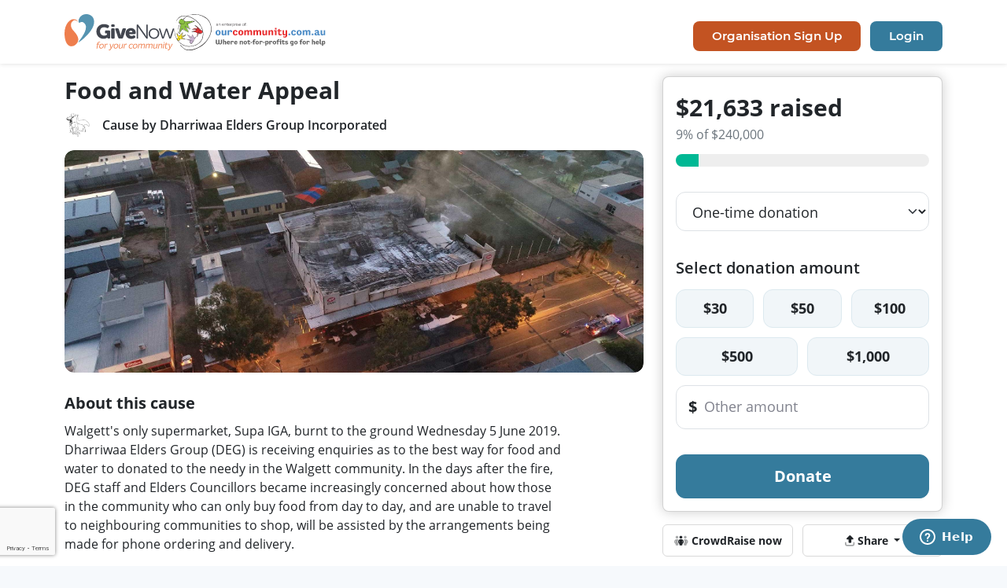

--- FILE ---
content_type: text/html;charset=UTF-8
request_url: https://www.givenow.com.au/foodandwaterappeal
body_size: 18502
content:
<!DOCTYPE html>
<html xml:lang="en" lang="en"
      xmlns="http://www.w3.org/1999/xhtml">
<head>
    
        
        
    
        <!-- Global site tag (gtag.js) - Google Analytics -->
        <script async src="https://www.googletagmanager.com/gtag/js?id=G-GXYS0HH1HF"></script>
        <script>
            window.dataLayer = window.dataLayer || [];
            function gtag(){dataLayer.push(arguments);}
            gtag('js', new Date());
            
                 
                 
                     gtag('config', 'G-GXYS0HH1HF', {
                         cookie_flags: "SameSite=None;Secure"
                     });
                 
                 
                     
                         
                     
                 
             
            
            
            
        </script>
        
        
        

    

        
        
                <title>GiveNow - Food and Water Appeal</title>
        <link rel="icon" type="image/ico" href="/favicon.ico" />
        
        
            
                
    <!-- montserrat-regular -->
    
        <link rel="preload" href="/fonts/oc-font/montserrat-v14-latin-regular.woff2" as="font" type="font/woff2" crossorigin="anonymous"/>
        <link rel="preload" href="/fonts/oc-font/montserrat-v14-latin-regular.woff" as="font" type="font/woff" crossorigin="anonymous"/>
    
    <!-- montserrat-bold -->
    
        <link rel="preload" href="/fonts/oc-font/montserrat-v14-latin-700.woff2" as="font" type="font/woff2" crossorigin="anonymous"/>
        <link rel="preload" href="/fonts/oc-font/montserrat-v14-latin-700.woff" as="font" type="font/woff" crossorigin="anonymous"/>
    
    <!-- montserrat-extra bold -->
    <link rel="preload" href="/fonts/oc-font/montserrat-v14-latin-800.woff2" as="font" type="font/woff2" crossorigin="anonymous"/>
    <link rel="preload" href="/fonts/oc-font/montserrat-v14-latin-800.woff" as="font" type="font/woff" crossorigin="anonymous"/>
    <!-- montserrat-semi bold -->
    <link rel="preload" href="/fonts/oc-font/montserrat-v14-latin-600.woff2" as="font" type="font/woff2" crossorigin="anonymous"/>
    <link rel="preload" href="/fonts/oc-font/montserrat-v14-latin-600.woff" as="font" type="font/woff" crossorigin="anonymous"/>
    <!-- montserrat-medium -->
    <link rel="preload" href="/fonts/oc-font/montserrat-v14-latin-500.woff2" as="font" type="font/woff2" crossorigin="anonymous"/>
    <link rel="preload" href="/fonts/oc-font/montserrat-v14-latin-500.woff" as="font" type="font/woff" crossorigin="anonymous"/>
    <!-- montserrat-light -->
    
        <link rel="preload" href="/fonts/oc-font/montserrat-v14-latin-300.woff2" as="font" type="font/woff2" crossorigin="anonymous"/>
        <link rel="preload" href="/fonts/oc-font/montserrat-v14-latin-300.woff" as="font" type="font/woff" crossorigin="anonymous"/>
    

            
            
    <!-- opensans-regular -->
    <link rel="preload" href="/fonts/gn-font/open-sans-v18-latin-regular.woff2" as="font" type="font/woff2" crossorigin="anonymous"/>
    <link rel="preload" href="/fonts/gn-font/open-sans-v18-latin-regular.woff" as="font" type="font/woff" crossorigin="anonymous"/>
    <!-- opensans-bold -->
    <link rel="preload" href="/fonts/gn-font/open-sans-v18-latin-700.woff2" as="font" type="font/woff2" crossorigin="anonymous"/>
    <link rel="preload" href="/fonts/gn-font/open-sans-v18-latin-700.woff" as="font" type="font/woff" crossorigin="anonymous"/>
    <!-- opensans-extra bold -->
    <link rel="preload" href="/fonts/gn-font/open-sans-v18-latin-800.woff2" as="font" type="font/woff2" crossorigin="anonymous"/>
    <link rel="preload" href="/fonts/gn-font/open-sans-v18-latin-800.woff" as="font" type="font/woff" crossorigin="anonymous"/>
    <!-- opensans-semi bold -->
    <link rel="preload" href="/fonts/gn-font/open-sans-v18-latin-600.woff2" as="font" type="font/woff2" crossorigin="anonymous"/>
    <link rel="preload" href="/fonts/gn-font/open-sans-v18-latin-600.woff" as="font" type="font/woff" crossorigin="anonymous"/>
    <!-- opensans-light -->
    <link rel="preload" href="/fonts/gn-font/open-sans-v18-latin-300.woff2" as="font" type="font/woff2" crossorigin="anonymous"/>
    <link rel="preload" href="/fonts/gn-font/open-sans-v18-latin-300.woff" as="font" type="font/woff" crossorigin="anonymous"/>

            
    
        
    
    
    
    
    
        <link rel="preload" href="/css/gp-v2.min.css?version=7.8.1" as="style"/>
        <link href="/css/gp-v2.min.css?version=7.8.1" rel="stylesheet"/>
    
    
    
    
    
    
    
    
    
    
    
    
    
        <link rel="preload" href="/css/gp-donation-gift-card.min.css?version=7.8.1" as="style"/>
        <link href="/css/gp-donation-gift-card.min.css?version=7.8.1" rel="stylesheet"/>
    
    
    
    
    
    
    
    
        
        <link rel="preload" href="https://www.google.com/recaptcha/api.js?onload=gRecaptcha3Onload&amp;render=explicit" as="script"/>
    
    <link rel="preload" href="https://kit.fontawesome.com/fbc4e376bb.js" as="script" crossorigin="anonymous"/>
    
        <link rel="preconnect" href="https://static.zdassets.com"/>
        <link rel="preload" href="https://static.zdassets.com/ekr/snippet.js?key=439cab97-3237-4a3a-8c30-02655494ff2a" as="script"/>
    
    
        <link rel="preload" href="/css/jquery-ui/jquery.ui.min.css?version=7.8.1" as="style"/>
        <link rel="preload" href="/js/jquery-ui/jquery-ui.min.js" as="script"/>
        <link href="/css/jquery-ui/jquery.ui.min.css?version=7.8.1" rel="stylesheet"/>
    
    <link rel="preload" href="https://cdn.jsdelivr.net/npm/@popperjs/core@2.9.2/dist/umd/popper.min.js" as="script"/>
    <link rel="preload" href="/js/bootstrap5/bootstrap.min.js" as="script"/>
    
    
    
        <link rel="preload" href="/js/youtube/youtube_widget_api.js" as="script"/>
    
    
    
    
    
        <link rel="preload" href="/js/libphonenumber.min.js?version=7.8.1" as="script"/>
    
    
        <link rel="preload" href="/css/file-upload/css/file.upload.min.css" as="style"/>
        <link rel="preload" href="/js/file-upload/jquery.iframe-transport.js" as="script"/>
        <link rel="preload" href="/js/file-upload/jquery.fileupload.js" as="script"/>
        <link rel="preload" href="/js/file-upload/jquery.fileupload-jquery-ui.js" as="script"/>
        <link rel="preload" href="/js/file-upload/jquery.fileupload-process.js" as="script"/>
        <link rel="preload" href="/js/file-upload/jquery-jcrop.js" as="script"/>
        <link href="/css/file-upload/css/file.upload.min.css" rel="stylesheet"/>
    
    
        <link rel="preload" href="/css/select/select2.min.css" as="style"/>
        <link rel="preload" href="/js/select/select2.min.js" as="script"/>
        <link rel="preload" href="/js/select/classie_select2_helper.js" as="script"/>
        <link rel="preload" href="/js/select/jquery.qtip.min.js" as="script"/>
        <link href="/css/select/select2.min.css" rel="stylesheet"/>
    
    
    
    
    
    
        <link rel="preload" href="/css/datetime/tempus-dominus.min.css" as="style"/>
        <link rel="preload" href="/js/datetime/tempus-dominus.min.js" as="script"/>
        <link rel="preload" href="/js/datetime/jQuery-provider.js" as="script"/>
        <link href="/css/datetime/tempus-dominus.min.css" rel="stylesheet"/>
    
    
    
    
        <link rel="preload" href="/css/chartJS/Chart.min.css" as="style"/>
        <link rel="preload" href="/js/Chart.bundle.min.js" as="script"/>
        <link href="/css/chartJS/Chart.min.css" rel="stylesheet"/>
    
    <link rel="preload" href="/js/gp-utils.js?version=7.8.1" as="script"/>
    
        <link rel="preload" href="/js/gp-online-payment-utils.js?version=7.8.1" as="script"/>
    
    
    
    
    
        <link rel="preload" href="https://www.google-analytics.com/analytics.js" as="script"/>
    
    
        <link rel="preconnect" href="https://connect.facebook.net">
        <link rel="preload" href="https://connect.facebook.net/en_US/fbevents.js" as="script"/>
    
    
        
            <link rel="preload" href="https://securetest.merchantwarrior.com/payframe/payframe.js" as="script"/>
            <link rel="preload" href="https://cdn.jsdelivr.net/npm/sweetalert2@8" as="script"/>
        
    
    
        
        
        <link rel="preload" href="/css/gp-basic-for-landing-page.min.css?version=7.8.1" as="style"/>
        <link rel='stylesheet' href="/css/gp-basic-for-landing-page.min.css?version=7.8.1" type='text/css' />
        <link rel="preload" href="/css/gp-donation-payment-new.min.css?version=7.8.1" as="style"/>
        <link rel='stylesheet' href="/css/gp-donation-payment-new.min.css?version=7.8.1" type='text/css' />
    
    
    
        <link  rel="preload" href="/css/gp-cause-landing.min.css?version=7.8.1" as="style"/>
        <link rel='stylesheet' href="/css/gp-cause-landing.min.css?version=7.8.1" type='text/css' />
    
    
    
    
    
    
        <link href="/css/slick/slick.css" rel="stylesheet"/>
    
    
    
    
    

        
        <meta name="author" content="Our Community Foundation Ltd" />
        <meta name="copyright" content="Copyright 2009 (C) Our Community Foundation Ltd. All Rights Reserved." />
        <meta name="viewport" content="width=device-width, initial-scale=1, shrink-to-fit=no" />
        <meta property="og:type" content="website" />
        
            
            <meta property="og:description" content="The Food and Water Appeal will assist Dharriwaa Elders Groups response to the current food and water emergency in Walgett after the IGA supermarket fire." />
        
        
            <meta property="og:image" content="http://www.givenow.com.au/organisation/file/cause/7113/cover.jpg" />
            
        
        
        
            <!-- Hotjar Tracking Code for https://www.givenow.com.au -->
            <script>
                (function(h,o,t,j,a,r){
                    h.hj=h.hj||function(){(h.hj.q=h.hj.q||[]).push(arguments)};
                    h._hjSettings={hjid:2602735,hjsv:6};
                    a=o.getElementsByTagName('head')[0];
                    r=o.createElement('script');r.async=1;
                    r.src=t+h._hjSettings.hjid+j+h._hjSettings.hjsv;
                    a.appendChild(r);
                })(window,document,'https://static.hotjar.com/c/hotjar-','.js?sv=');
            </script>
        
    
        
            
        <style>
            @font-face {
                font-family: 'Montserrat';
                font-style: normal;
                font-weight: 400;
                src: url('/fonts/oc-font/montserrat-v14-latin-regular.eot'); /* IE9 Compat Modes */
                src: local('Montserrat Regular'), local('Montserrat-Regular'),
                url('/fonts/oc-font/montserrat-v14-latin-regular.eot?#iefix') format('embedded-opentype'), /* IE6-IE8 */
                url('/fonts/oc-font/montserrat-v14-latin-regular.woff2') format('woff2'), /* Super Modern Browsers */
                url('/fonts/oc-font/montserrat-v14-latin-regular.woff') format('woff'), /* Modern Browsers */
                url('/fonts/oc-font/montserrat-v14-latin-regular.ttf') format('truetype'), /* Safari, Android, iOS */
                url('/fonts/oc-font/montserrat-v14-latin-regular.svg#Montserrat') format('svg'); /* Legacy iOS */
                font-display: swap;
            }
            @font-face {
                font-family: 'Montserrat';
                font-style: normal;
                font-weight: 300;
                src: url('/fonts/oc-font/montserrat-v14-latin-300.eot'); /* IE9 Compat Modes */
                src: local('Montserrat Light'), local('Montserrat-Light'),
                url('/fonts/oc-font/montserrat-v14-latin-300.eot?#iefix') format('embedded-opentype'), /* IE6-IE8 */
                url('/fonts/oc-font/montserrat-v14-latin-300.woff2') format('woff2'), /* Super Modern Browsers */
                url('/fonts/oc-font/montserrat-v14-latin-300.woff') format('woff'), /* Modern Browsers */
                url('/fonts/oc-font/montserrat-v14-latin-300.ttf') format('truetype'), /* Safari, Android, iOS */
                url('/fonts/oc-font/montserrat-v14-latin-300.svg#Montserrat') format('svg'); /* Legacy iOS */
                font-display: swap;
            }
            @font-face {
                font-family: 'Montserrat';
                font-style: normal;
                font-weight: 600;
                src: url('/fonts/oc-font/montserrat-v14-latin-600.eot'); /* IE9 Compat Modes */
                src: local('Montserrat SemiBold'), local('Montserrat-SemiBold'),
                url('/fonts/oc-font/montserrat-v14-latin-600.eot?#iefix') format('embedded-opentype'), /* IE6-IE8 */
                url('/fonts/oc-font/montserrat-v14-latin-600.woff2') format('woff2'), /* Super Modern Browsers */
                url('/fonts/oc-font/montserrat-v14-latin-600.woff') format('woff'), /* Modern Browsers */
                url('/fonts/oc-font/montserrat-v14-latin-600.ttf') format('truetype'), /* Safari, Android, iOS */
                url('/fonts/oc-font/montserrat-v14-latin-600.svg#Montserrat') format('svg'); /* Legacy iOS */
                font-display: swap;
            }
            @font-face {
                font-family: 'Montserrat';
                font-style: normal;
                font-weight: 700;
                src: url('/fonts/oc-font/montserrat-v14-latin-700.eot'); /* IE9 Compat Modes */
                src: local('Montserrat Bold'), local('Montserrat-Bold'),
                url('/fonts/oc-font/montserrat-v14-latin-700.eot?#iefix') format('embedded-opentype'), /* IE6-IE8 */
                url('/fonts/oc-font/montserrat-v14-latin-700.woff2') format('woff2'), /* Super Modern Browsers */
                url('/fonts/oc-font/montserrat-v14-latin-700.woff') format('woff'), /* Modern Browsers */
                url('/fonts/oc-font/montserrat-v14-latin-700.ttf') format('truetype'), /* Safari, Android, iOS */
                url('/fonts/oc-font/montserrat-v14-latin-700.svg#Montserrat') format('svg'); /* Legacy iOS */
                font-display: swap;
            }
            @font-face {
                font-family: 'Open Sans';
                font-style: normal;
                font-weight: 300;
                src: url('/fonts/gn-font/open-sans-v18-latin-300.eot'); /* IE9 Compat Modes */
                src: local(''),
                url('/fonts/gn-font/open-sans-v18-latin-300.eot?#iefix') format('embedded-opentype'), /* IE6-IE8 */
                url('/fonts/gn-font/open-sans-v18-latin-300.woff2') format('woff2'), /* Super Modern Browsers */
                url('/fonts/gn-font/open-sans-v18-latin-300.woff') format('woff'), /* Modern Browsers */
                url('/fonts/gn-font/open-sans-v18-latin-300.ttf') format('truetype'), /* Safari, Android, iOS */
                url('/fonts/gn-font/open-sans-v18-latin-300.svg#OpenSans') format('svg'); /* Legacy iOS */
                font-display: swap;
            }
            @font-face {
                font-family: 'Open Sans';
                font-style: normal;
                font-weight: 400;
                src: url('/fonts/gn-font/open-sans-v18-latin-regular.eot'); /* IE9 Compat Modes */
                src: local(''),
                url('/fonts/gn-font/open-sans-v18-latin-regular.eot?#iefix') format('embedded-opentype'), /* IE6-IE8 */
                url('/fonts/gn-font/open-sans-v18-latin-regular.woff2') format('woff2'), /* Super Modern Browsers */
                url('/fonts/gn-font/open-sans-v18-latin-regular.woff') format('woff'), /* Modern Browsers */
                url('/fonts/gn-font/open-sans-v18-latin-regular.ttf') format('truetype'), /* Safari, Android, iOS */
                url('/fonts/gn-font/open-sans-v18-latin-regular.svg#OpenSans') format('svg'); /* Legacy iOS */
                font-display: swap;
            }
            @font-face {
                font-family: 'Open Sans';
                font-style: normal;
                font-weight: 600;
                src: url('/fonts/gn-font/open-sans-v18-latin-600.eot'); /* IE9 Compat Modes */
                src: local(''),
                url('/fonts/gn-font/open-sans-v18-latin-600.eot?#iefix') format('embedded-opentype'), /* IE6-IE8 */
                url('/fonts/gn-font/open-sans-v18-latin-600.woff2') format('woff2'), /* Super Modern Browsers */
                url('/fonts/gn-font/open-sans-v18-latin-600.woff') format('woff'), /* Modern Browsers */
                url('/fonts/gn-font/open-sans-v18-latin-600.ttf') format('truetype'), /* Safari, Android, iOS */
                url('/fonts/gn-font/open-sans-v18-latin-600.svg#OpenSans') format('svg'); /* Legacy iOS */
                font-display: swap;
            }
            @font-face {
                font-family: 'Open Sans';
                font-style: normal;
                font-weight: 700;
                src: url('/fonts/gn-font/open-sans-v18-latin-700.eot'); /* IE9 Compat Modes */
                src: local(''),
                url('/fonts/gn-font/open-sans-v18-latin-700.eot?#iefix') format('embedded-opentype'), /* IE6-IE8 */
                url('/fonts/gn-font/open-sans-v18-latin-700.woff2') format('woff2'), /* Super Modern Browsers */
                url('/fonts/gn-font/open-sans-v18-latin-700.woff') format('woff'), /* Modern Browsers */
                url('/fonts/gn-font/open-sans-v18-latin-700.ttf') format('truetype'), /* Safari, Android, iOS */
                url('/fonts/gn-font/open-sans-v18-latin-700.svg#OpenSans') format('svg'); /* Legacy iOS */
                font-display: swap;
            }
            * {-webkit-font-smoothing: antialiased;}
        </style>
        <style id="gnNewCustomCss">
            .gn-new-payment .btn-custom{
                --bs-btn-color: #FFFFFF;
                --bs-btn-bg: #357b9c;
                --bs-btn-border-color: #357b9c;
                --bs-btn-hover-color: #FFFFFF;
                --bs-btn-hover-bg: rgb(45,105,133);;
                --bs-btn-hover-border-color: rgb(42,98,125);;
                --bs-btn-active-color: #FFFFFF;;
                --bs-btn-active-bg: rgb(42,98,125);;
                --bs-btn-active-border-color: rgb(40,92,117);;
                --bs-btn-disabled-color: #FFFFFF;;
                --bs-btn-disabled-bg: #357b9c;
                --bs-btn-disabled-border-color: #357b9c;
            }
            .gn-new-payment .btn-outline-custom{
                --bs-btn-color: rgb(71,121,145);
                --bs-btn-border-color: rgb(241,246,249);
                --bs-btn-hover-color: rgb(71,121,145);
                --bs-btn-bg: rgb(241,246,249);
                --bs-btn-hover-bg: rgb(220,233,239);;
                --bs-btn-hover-border-color: rgb(220,233,239);
                --bs-btn-active-color: #FFFFFF;
                --bs-btn-active-bg: #5694B1;
                --bs-btn-active-border-color: #5694B1;
                --bs-btn-disabled-color: #5694B1;
                --bs-btn-disabled-border-color: rgb(241,246,249);
                --bs-btn-disabled-bg: rgb(241,246,249);
            }
            .gn-new-payment .btn-outline-custom.gn-border{
                --bs-btn-border-color: rgb(220,233,239);
            }
            .gn-new-payment .btn-outline-custom.active.text-dark, .gn-new-payment .btn-outline-custom:active.text-dark{
                color: #FFFFFF; !important;
            }
            .gn-new-payment .bg-custom-tint {
                --bs-bg-opacity: 1;
                background-color: rgb(241,246,249) !important;
            }
            .gn-new-payment .form-check-input:checked {
                background-color: #357b9c;
                border-color: #357b9c;
            }
            .gn-new-payment .form-check-input:focus {
                border-color: rgb(154,189,206);
                box-shadow: 0 0 0 .25rem rgba(53,123,156,0.25);
            }
            .gn-new-payment .text-custom {
                --bs-custom-rgb: 53,123,156;
            }
            .gn-new-payment .dot {
                border-color: #5694B1 !important;
            }
            .gn-new-payment .text-custom-secondary {
                --bs-custom-secondary-rgb: 86,148,177;
            }
            .gn-new-payment .text-custom-highlight{
                --bs-custom-highlight-rgb: 53,123,156;
            }
            .gn-new-payment .form-switch .form-check-input:focus {
                --bs-form-switch-bg: url("data:image/svg+xml,%3csvg xmlns='http://www.w3.org/2000/svg' viewBox='-4 -4 8 8'%3e%3ccircle r='3' fill='%239abdce'/%3e%3c/svg%3e");
                border-color: rgba(53,123,156,0.25);
            }
            .gn-new-payment .form-switch .form-check-input:checked {
                --bs-form-switch-checked-bg: #357b9c;
                --bs-form-switch-bg: url("data:image/svg+xml,%3csvg width='22' height='22' viewBox='0 0 22 22' fill='none' xmlns='http://www.w3.org/2000/svg'%3e%3crect width='22' height='22' rx='11' fill='white'/%3e%3cpath d='M8.86332 13.5834L6.08332 10.8034L5.13666 11.7434L8.86332 15.47L16.8633 7.47003L15.9233 6.53003L8.86332 13.5834Z' fill='%23357b9c'/%3e%3c/svg%3e");
            }
            .gn-new-payment .progress-info .dot.complete {
                --bs-stepper-complete-bg: #5694B1;
            }
        </style>
        
    
        
        
        
    
    
</head>
<body class="pe-0">


<div>

    <!--
        Note: at this point supports only one event, each event should have their own class which is used to render
          the content from ajax
    -->
    
        <div class="gn-event" data-event="GIVING_TUESDAY">

        </div>
        <div class="gn-event" data-event="BUSHFIRE_EMERGENCY">

        </div>
        <div class="gn-event" data-event="COVID_19">

        </div>
    

    <div class="gn-header position-relative">
        
        <div class="container">
            <div class="row">
                <div class="col-12 col-lg text-md-left text-center my-2">
                    <div class="d-none d-lg-flex justify-content-md-start justify-content-between h-100 align-items-center gap-6">
                        <a class="d-block gn-logo-header" href="/">
                            <img src="/img/GiveNow_Logo_Horz_Tagline_RGB.svg" class="h-100 w-auto"
                                 title="GiveNow Homepage" alt="GiveNow Logo"/>
                        </a>
                        <a class="d-block oc-logo-header" href="https://www.ourcommunity.com.au" target="_blank">
                            <img src="/img/ourcommunity.svg" class="h-100 w-auto"
                                 title="Our Community" alt="An enterprise of Our Community"/>
                        </a>
                    </div>
                    <div class="d-flex d-lg-none row gx-2">
                        <div class="col-6">
                            <a class="d-block gn-logo-header" href="/">
                                <img src="/img/GiveNow_Logo_Horz_Tagline_RGB.svg" class="h-100 w-auto"
                                     title="GiveNow Homepage" alt="GiveNow Logo"/>
                            </a>
                        </div>
                        <div class="col-6">
                            <a class="d-block oc-logo-header float-end" href="https://www.ourcommunity.com.au" target="_blank">
                                <img src="/img/ourcommunity.svg" class="h-100 w-auto"
                                     title="Our Community" alt="An enterprise of Our Community"/>
                            </a>
                        </div>
                    </div>
                </div>
                <div class="col-12 col-lg">
                    <div class="row sign-up-div mb-3">
                        
                        
                            <div class="col-12 text-center text-lg-end ">
                                
                                    <div class="d-lg-inline-block d-none">
                                        <a href="https://about.givenow.com.au/sign-up" class="btn btn-info oc-font-semi-bold border-0 gn-sign-up-btn rounded-3 me-2">
                                            Organisation Sign Up
                                        </a>
                                        <a href="/login" class="btn btn-primary oc-font-semi-bold border-0 gn-login-btn rounded-3">
                                            Login
                                        </a>
                                    </div>
                                    <div class="d-flex d-lg-none row gx-2">
                                        <div class="col-6">
                                            <a href="https://about.givenow.com.au/sign-up" class="btn btn-info w-100 oc-font-semi-bold border-0 gn-sign-up-btn rounded-3">
                                                Organisation Sign Up
                                            </a>
                                        </div>
                                        <div class="col-6">
                                            <a href="/login" class="btn btn-primary w-100 oc-font-semi-bold border-0 gn-login-btn rounded-3 me-2">
                                                Login
                                            </a>
                                        </div>
                                    </div>
                                
                            </div>
                        
                    </div>
                </div>
            </div>
        </div>
            <!-- Toggle -->
        
    </div>

    <div>

    </div>
</div>

<div class="gp-body">
    <div class="container-fluid gp-content cause-landing-container bg-sm-white bg-white">
        <div class="cause-large-view" >
            
    <div class="container cause-public-content gn-gx-sm gx-xs-custom-1 gx-sm-4">
        <div class="row justify-content-center gn-gx-sm gx-xs-custom-1 gx-sm-4">
            <div class="col-12 col-lg-7 col-xl-8 cause-section">
                <div class="d-none d-lg-block mt-3">
                    
    <div class="row mx-0 align-items-end mb-4">
        <div class="col-12 cover-photo px-0 d-lg-none d-block mb-3" >
            <div class="cover-photo-box">
                <img class="cover-photo-img" src="/organisation/file/cause/7113/cover.jpg" alt="Cover Photo" />
            </div>
        </div>
        
        <div class="col-12 px-0 mb-3">
            <div class="title">
                <h3 class="font-bold">Food and Water Appeal</h3>
            </div>
            <div class="d-flex align-items-center">
                <div class="flex-shrink-0">
                    
                        <a href="/organisation/public/828">
                            
                            
                                <img class="logo" src="/organisation/file/logo.jpg?fileId=20923&amp;parentId=828" alt="Logo Photo" />
                            
                        </a>
                    
                </div>
                <div class="flex-grow-1 ms-3">
                    <a class="title text-decoration-none text-dark" target="_blank" href="/organisation/public/828">
                        <h4 class="mb-0 cause-name font-semi-bold">Cause by Dharriwaa Elders Group Incorporated</h4>
                    </a>
                </div>
            </div>
        </div>
        <div class="col-12 cover-photo px-0 d-none d-lg-block" >
            <div class="cover-photo-box">
                <img class="cover-photo-img" src="/organisation/file/cause/7113/cover.jpg" alt="Cover Photo" />
            </div>
        </div>
        
    </div>

                    <div class="pe-lg-custom-60 pe-xl-custom-100">
                        
    <div class="my-3">
        <div class="row mb-2">
            <div class="col-md-12 fw-bold font-20">
                About this cause
            </div>
        </div>
        <div class="row">
            <div class="col-md-12 break-word font-16"><p>Walgett's only supermarket, Supa IGA, burnt to the ground Wednesday 5 June 2019. Dharriwaa Elders Group (DEG) is receiving enquiries as to the best way for food and water to donated to the needy in the Walgett community. In the days after the fire, DEG staff and Elders Councillors became increasingly concerned about how those in the community who can only buy food from day to day, and are unable to travel to neighbouring communities to shop, will be assisted by the arrangements being made for phone ordering and delivery.</p>
<p>Over the June long weekend, DEG staff received food and grocery donations that began arriving in response to the emergency. <a href="https://twitter.com/DharriwaaEGroup/status/1138354009847111680" target="_blank" rel="noopener noreferrer">Staff determined the households in the community in most need,</a> and <a href="https://twitter.com/DharriwaaEGroup/status/1138353336141279233" target="_blank" rel="noopener noreferrer">worked hard to deliver to them the donated goods</a>. This exercise helped us understand the food needs of our community's most vulnerable. The DEG's Elders Council in its meeting today 12 June 2019, determined that due to the organisation's limited resources, DEG will not provide transport out of town specifically for grocery shopping, and will not provide daily meals. If staff and budget levels increase, this may change.</p>
<p>Since Walgett's drinking water has been 100% sourced from the Great Artesian Basin (ie when the Namoi River was allowed to run dry at Walgett), DEG has been working through <a href="http://www.dharriwaaeldersgroup.org.au/index.php/yuwayangarrali" target="_blank" rel="noopener noreferrer">its Yuwaya Ngarra-li partnership with the University of NSW</a>, to pursuade the NSW Government to provide a town desalination system and high quality chilled drinking water kiosks in high use public areas. Walgett's need for safe drinking water has so far not been addressed, and the community is relying on deliveries of packaged water from donations transported by individuals and on one occasion, the NSW Government. Walgett has been promised packaged water deliveries by the NSW Government, and long term drinking water security. Dharriwaa Elders Group during this time has engaged casual employees to deliver water to Elders' homes that has been provided through donations, and stored by Walgett Aboriginal Medical Service which has also worked hard in response to this important public health concern. There has never been enough packaged water delivered for the whole community, and those who could afford to have been buying water from Walgett's IGA. Now the supermarket has burnt down, this drinking water supply is no longer available.</p>
<p>Donations received will be spent on food and grocery staples including drinking water. DEG staff and volunteers will order, package and distribute these goods to Aboriginal and non-Aboriginal Walgett households that DEG deems need them most.</p>
<p>Update 15 August 2021: We bought and delivered 15L water containers before the end of June 2021 with the last of monies raised from this appeal. Despite NSW Govt installing a reverse osmosis system at Walgett's water treatment plant it has been mothballed because installation was not fit for purpose. We are advocating to support Council to make it fit for purpose with the help of governments. Currently we are drinking river water. Residents prefer bottled water if they can afford it, until a community education campaign proves that the water is good to drink.</p>
<p>We are proud to announce that our <a href="https://dharriwaaeldersgroup.org.au/index.php/yuwayangarrali/203-food-water-4-life">Food and Water for Life Program</a> has just recruited a co-ordinator role. With our partners Walgett Aboriginal Medical Service and The George Institute and Global Water Institute through our Yuwaya Ngarrali partnership with UNSW they will be working to develop the sustainability and productivity of the WAMS Community Garden, a Healthy Supermarket promotion program.</p>
<p>If donors choose to continue making donations to this appeal, funds raised will continue to be devoted to "food and grocery staples including drinking water. DEG staff and volunteers will order, package and distribute these goods to Aboriginal and non-Aboriginal Walgett households that DEG deems need them most".</p></div>
        </div>
        <div class="row">
            <div class="col-12 col-lg-10">
                <img class="rounded-12" src="/organisation/file/cause/7113/image.jpg" alt="Image" />
            </div>
        </div>
        
    </div>

                        
    
        
        <div class="crowdraiser-card mt-3">
            
            <div class="card card-body">
                <div class="row">
                    <div class="col-2 text-center p-2">
                        <i class="fa-duotone fa-solid fa-people-group" style="--fa-primary-color: #ed7e4d; --fa-secondary-color: #ed7e4d;"></i>
                    </div>
                    <div class="col-10">
                        <div class="row">
                            <div class="col-12 font-18 fw-bold">
                                My CrowdRaiser
                            </div>
                        </div>
                        <div class="row mb-3">
                            <div class="col-12">
                                Start your own 'CrowdRaiser' page to show your support!
                            </div>
                        </div>
                        <a href="/crowdraiser/create?causeUrl=foodandwaterappeal" class="btn btn-outline-custom-light btn-common font-bold font-14 d-none d-md-inline-block">CrowdRaise now</a>
                    </div>
                </div>
                <div class="row d-block d-md-none">
                    <div class="col-12">
                        <a href="/crowdraiser/create?causeUrl=foodandwaterappeal" class="btn btn-outline-custom-light btn-common font-bold font-14 w-100">CrowdRaise now</a>
                    </div>
                </div>
            </div>
        </div>
    

                        
    


                        
    <div class="my-3 contact-details-section">
        <hr/>
        <div class="row">
            <div class="col-md-12">
                <div class="mb-2"><h4>Contact details</h4></div>
                <div class="mb-1">
                    <div>47 Fox St</div>
                    <div>WALGETT NSW, 2832</div>
                </div>
                <div class="mb-1">0268282619</div>
                <div>
                    <a class="break-word" href="mailto:info@dharriwaaeldersgroup.org.au">info@dharriwaaeldersgroup.org.au</a>
                </div>
                <div>
                    <a class="break-word" href="http://www.dharriwaaeldersgroup.org.au/" target="_blank">www.dharriwaaeldersgroup.org.au/</a>
                </div>
            </div>
        </div>
    </div>


                        
    <div class="my-3 tax-and-receipt-section">
        <hr/>
        <div class="row">
            <div class="col-md-12">
                <h5>Are donations tax deductible?</h5>
                <p>Yes</p>
                <h5>Will I receive a receipt for my donation?</h5>
                <p>Yes, as soon as your donation is processed.</p>
            </div>
        </div>
        
    </div>


                    </div>
                </div>
            </div>
            <div class="col-12 col-lg-5 col-xl-4 gn-mt mt-sm-3 mt-3 payment-form-section">
                <!-- donation form -->
                
                    <div class="cause-section">
                        <div class="d-block d-lg-none mb-3">
                            
    <div class="row mx-0 align-items-end mb-4">
        <div class="col-12 cover-photo px-0 d-lg-none d-block mb-3" >
            <div class="cover-photo-box">
                <img class="cover-photo-img" src="/organisation/file/cause/7113/cover.jpg" alt="Cover Photo" />
            </div>
        </div>
        
        <div class="col-12 px-0 mb-3">
            <div class="title">
                <h3 class="font-bold">Food and Water Appeal</h3>
            </div>
            <div class="d-flex align-items-center">
                <div class="flex-shrink-0">
                    
                        <a href="/organisation/public/828">
                            
                            
                                <img class="logo" src="/organisation/file/logo.jpg?fileId=20923&amp;parentId=828" alt="Logo Photo" />
                            
                        </a>
                    
                </div>
                <div class="flex-grow-1 ms-3">
                    <a class="title text-decoration-none text-dark" target="_blank" href="/organisation/public/828">
                        <h4 class="mb-0 cause-name font-semi-bold">Cause by Dharriwaa Elders Group Incorporated</h4>
                    </a>
                </div>
            </div>
        </div>
        <div class="col-12 cover-photo px-0 d-none d-lg-block" >
            <div class="cover-photo-box">
                <img class="cover-photo-img" src="/organisation/file/cause/7113/cover.jpg" alt="Cover Photo" />
            </div>
        </div>
        
    </div>

                        </div>
                        <div class="gn-new-payment gn-step-container gn-show-for-next-step" data-step="0" data-validation-group="true">
    <div class="d-block d-lg-none">
        
    <div class="mb-4 pb-2">
        <div class="row mb-2">
            <div class="col-12 d-flex flex-wrap justify-content-between align-items-end">
                <div class="header-raised-dollars font-bold">$21,633 raised</div>
                <div class="header-raised-percentage text-secondary font-weight-bold text-end">
                    9% of &#36;240,000
                </div>
            </div>
        </div>
        <div class="progress mt-0">
            <div class="progress-bar progress-bar-info" role="progressbar"
                 aria-valuemin="0" aria-valuenow="9" aria-valuemax="240000.00" style="width:9%">
            </div>
        </div>
    </div>
    

        <div class="row mt-3">
            <div class="col-sm-12 text-center">
                <a class="btn btn-custom btn-xl fw-bold w-100 hide-section btn-gn-next-step0 btn-gn-next" href="#"
                   data-to-step="1"
                    data-target=".cause-section" data-target-btn="#showCauseSectionBtn" data-gn-section-container=".cause-landing-container">
                    Donate
                </a>
            </div>
        </div>
    </div>
</div>
                    </div>
                    <div class="d-none d-lg-block gn-online-payment-form-content">
                        <div class="donation-payment py-0 gn-new-payment">
    <div class="card card-body gn-card-with-shadow gn-shadow-lg">
        <div class="row">
            <div class="col">
                <input type="hidden" class="index-input" value="1"/>
                
                    <form id="onlinePaymentForm" action="/donation/foodandwaterappeal" method="post"
                          class="form-horizontal" role="form" data-bs-toggle="validator"><input type="hidden" name="_csrf" value="-YNyY1XY46KiZtgC49MlCJEt3b8vUF527Hcvf0hnOAFHOVXFn7ITATe60cePBeEy1f4RPfQb8IYZZGZb2RMbSHlTWTQkCWX1"/>
                        
                            <input type="hidden" id="frameKey" name="frameKey" value="85e7637d-a286-4049-8955-07d96931db17" />
                            <input type="hidden" id="hideAddress" name="hideAddress" value="false"/>
                            <input type="hidden" id="phoneNumberRequested" name="phoneNumberRequested" value="true" />
                            <input type="hidden" id="needDataForQuestionsTab" name="needDataForQuestionsTab" value="true"/>
                            <input type="hidden" class="gp-receipt-number" id="donationReceiptNumber" name="donationReceiptNumber" value="">
                            <fieldset class="donation-form">
                                
                                <div class="gn-step-container" data-step="1" data-validation-group="true">
    <div class="cause-section">
        
    <div class="mb-4 pb-2">
        <div class="row mb-2">
            <div class="col-12 d-flex flex-wrap justify-content-between align-items-end">
                <div class="header-raised-dollars font-bold">$21,633 raised</div>
                <div class="header-raised-percentage text-secondary font-weight-bold text-end">
                    9% of &#36;240,000
                </div>
            </div>
        </div>
        <div class="progress mt-0">
            <div class="progress-bar progress-bar-info" role="progressbar"
                 aria-valuemin="0" aria-valuenow="9" aria-valuemax="240000.00" style="width:9%">
            </div>
        </div>
    </div>
    

    </div>
    <div class="show-section-btn-parent mb-3 d-none">
        
  <div class="row">
    <div class="col-12">
      <div class="mb-2">
        <div class="d-flex justify-content-between align-items-center">
          <a class="btn btn-gn-next fs-4 fw-semibold p-0 text-decoration-none show-section" id="showCauseSectionBtn"
             data-target=".cause-section" data-gn-section-container=".cause-landing-container" data-gn-parent=".show-section-btn-parent"
             data-target-btn="#showCauseSectionBtn" data-to-step="1"><i class="fas fa-angle-left"></i> Back</a>
          <div class="progress-info">
            <div class="text-center">
              <span class="dot border-dot">
                <span class="fw-bold text-custom-secondary" aria-label="step1-active">1</span>
              </span>
              <span class="dot border-dot inactive">
                <span class="fw-bold" aria-label="step2-inactive">2</span>
              </span>
              <span class="dot border-dot inactive">
                <span class="fw-bold" aria-label="step3-inactive">3</span>
              </span>
            </div>
          </div>
          <div class="selection-indicator bg-custom-tint rounded-3 p-2 text-custom-secondary fw-semibold invisible">
            <div class="d-flex">
              <div class="flex-shrink-0 me-1 align-self-center">
                <i class="fa-light fa-hand-holding-heart fs-px-24"></i>
              </div>
              <div class="flex-grow-1">
                <div class="text-custom-highlight fs-4 text-end">
                  $<span class="selected-amount">N/A</span><span class="fs-px-12 selected-amount-decimal-places">.00</span><br/>
                </div>
                <div class="selected-frequency fs-7">N/A</div>
              </div>
            </div>
          </div>
        </div>
      </div>
    </div>
  </div>

    </div>
    
    

    


    
    <div class="form-group row donation-types mb-3" data-indicator-input="#frequencyIndicatorText">
        <div class="col-12 mt-0 text-center">
            
            <select class="form-select form-select-lg update-hidden-input donation-types-select" name="donationTypeOptionSelect"
                    data-primary-target="donationType" data-secondary-target="donationTypeOptionRadio">
                
                    <option value="ONE_OFF" data-matched-giving-disabled="false" data-indicator-description="one-time" selected="selected">One-time donation</option>
                
                    <option value="DAILY" data-matched-giving-disabled="true" data-indicator-description="day">Daily donation</option>
                
                    <option value="WEEKLY" data-matched-giving-disabled="true" data-indicator-description="week">Weekly donation</option>
                
                    <option value="MONTHLY" data-matched-giving-disabled="true" data-indicator-description="month">Monthly donation</option>
                
                    <option value="QUARTERLY" data-matched-giving-disabled="true" data-indicator-description="quarter">Quarterly donation</option>
                
                    <option value="ANNUALLY" data-matched-giving-disabled="true" data-indicator-description="year">Yearly donation</option>
                
            </select>
            <input class="donation-type-select" type="hidden" required="required" id="donationType" name="donationType" value="ONE_OFF"/>
            <input type="hidden" id="frequencyIndicatorText" value="one-time"/>
            
            <div class="help-block with-errors"></div>
        </div>
    </div>

    
    
  <div class="row mb-c1 pt-3">
    <label class="col fw-semibold fs-2">Select donation amount</label>
  </div>
  <div class="form-group mb-c1 default-amounts">
    
    <div class="row hide-custom-amount">
      <div class="col-12 btn-group-toggle default-amount-group default-amount-group-modern text-center">
        <div class="row g-c1">
          
            <div class="col-4">
              <input type="radio" name="amountForDesktopView"
                     id="defaultAmountOption0"
                     class="btn-check btn-donation-default update-custom-amount matcher-off" value="30"
                     data-primary-target="amountWithoutPlatformFee" data-secondary-target="amountForMobileView" autocomplete="off" donation-amount-index="0"/>
              <label class="amount-number btn btn-lg fw-bold m-0 btn-outline-custom gn-border w-100 text-dark px-2" for="defaultAmountOption0"
                     donation-amount-index="0">$30</label>
            </div>
          
            <div class="col-4">
              <input type="radio" name="amountForDesktopView"
                     id="defaultAmountOption1"
                     class="btn-check btn-donation-default update-custom-amount matcher-off" value="50"
                     data-primary-target="amountWithoutPlatformFee" data-secondary-target="amountForMobileView" autocomplete="off" donation-amount-index="1"/>
              <label class="amount-number btn btn-lg fw-bold m-0 btn-outline-custom gn-border w-100 text-dark px-2" for="defaultAmountOption1"
                     donation-amount-index="1">$50</label>
            </div>
          
            <div class="col-4">
              <input type="radio" name="amountForDesktopView"
                     id="defaultAmountOption2"
                     class="btn-check btn-donation-default update-custom-amount matcher-off" value="100"
                     data-primary-target="amountWithoutPlatformFee" data-secondary-target="amountForMobileView" autocomplete="off" donation-amount-index="2"/>
              <label class="amount-number btn btn-lg fw-bold m-0 btn-outline-custom gn-border w-100 text-dark px-2" for="defaultAmountOption2"
                     donation-amount-index="2">$100</label>
            </div>
          
            <div class="col-6">
              <input type="radio" name="amountForDesktopView"
                     id="defaultAmountOption3"
                     class="btn-check btn-donation-default update-custom-amount matcher-off" value="500"
                     data-primary-target="amountWithoutPlatformFee" data-secondary-target="amountForMobileView" autocomplete="off" donation-amount-index="3"/>
              <label class="amount-number btn btn-lg fw-bold m-0 btn-outline-custom gn-border w-100 text-dark px-2" for="defaultAmountOption3"
                     donation-amount-index="3">$500</label>
            </div>
          
            <div class="col-6">
              <input type="radio" name="amountForDesktopView"
                     id="defaultAmountOption4"
                     class="btn-check btn-donation-default update-custom-amount matcher-off" value="1000"
                     data-primary-target="amountWithoutPlatformFee" data-secondary-target="amountForMobileView" autocomplete="off" donation-amount-index="4"/>
              <label class="amount-number btn btn-lg fw-bold m-0 btn-outline-custom gn-border w-100 text-dark px-2" for="defaultAmountOption4"
                     donation-amount-index="4">$1,000</label>
            </div>
          
        </div>

      </div>
    </div>
  </div>

    
    <div class="form-group row mb-3 has-feedback has-hidden-error donation-amount donation-form">
        <div class="col-12 donation-input">
            <div class="gn-input-group">
                <span class="gn-input-group-text fw-bold fs-2">&#36;</span>
                <input class="form-control form-control-lg full-border raw-amount text-start" type="number"
                       id="amountWithoutPlatformFee" name="amountWithoutPlatformFee"
                       value=""
                       data-min-amount="5"
                       data-max-amount="100,000"
                       required="required"
                       step=".01"
                       data-step-error="Enter a valid dollar amount (up to 2 decimal places)"
                       placeholder="Other amount"/>
                
                <div class="help-block with-errors mb-3"></div>
            </div>
            
            
                <span class="platform-fee d-none" data-platform-fee="0.00" data-platform-fee-discount="0.00">0.00</span>
            
            <input class="form-control total-amount" type="hidden" required="required" id="amount" name="amount" value=""/>
        </div>
    </div>

    
    

    
    

    <div class="row mt-3">
        <div class="col-sm-12 text-center">
            <button type="button" class="btn btn-xl fw-bold w-100 btn-gn-next mb-0 btn-custom-raw-amount forward hide-section btn-custom disabled with-color"
                    data-step-target="1" data-to-step="2" data-target=".cause-section" data-gn-section-container=".cause-landing-container" data-target-btn="#showCauseSectionBtn"
                    data-update-indicator-field=".selection-indicator" data-selected-frequency="#frequencyIndicatorText">
                Donate
            </button>
        </div>
    </div>
    
</div>
                                <div class="gn-step-container d-none" data-step="2" data-validation-group="true">
    
    <div class="mb-3">
        <div class="row">
            <div class="col-12 text-center fs-4">
                You are donating to: <span class="fw-semibold">Food and Water Appeal</span>
            </div>
        </div>
        <div class="row">
            <div class="col-12 text-center text-custom-description fs-5">
                A cause by: <span class="fw-semibold">Dharriwaa Elders Group Incorporated</span>
            </div>
        </div>
    </div>

    <div class="show-donation-step">
  <div class="row">
    <div class="col-12">
      <div class="mb-2">
        <div class="d-flex justify-content-between align-items-center">
          <a class="btn btn-gn-next fs-4 fw-semibold p-0 text-decoration-none"
             data-step-target="2" data-to-step="1"><i class="fas fa-angle-left"></i> Back</a>
          <div class="progress-info">
            <div class="text-center">
              <span id="step2-dot-1" class="dot border-dot complete">
                <i id="step2-svg-1" class="fa fa-check svg-inline-fa" aria-label="step1-complete"></i>
              </span>
              <span id="step2-dot-2" class="dot border-dot">
                <span id="step2-number-2" class="fw-bold text-custom-secondary" aria-label="step2-active">2</span>
                
              </span>
              <span id="step2-dot-3" class="dot border-dot inactive">
                <span id="step2-number-3" class="fw-bold"
                      aria-label="step3-inactive">3</span>
              </span>
              <span id="step2-dot-4" class="dot border-dot inactive d-none">
                <span id="step2-number-4" class="fw-bold" aria-label="step4-inactive">4</span>
              </span>
            </div>
          </div>
          <div class="selection-indicator bg-custom-tint rounded-3 p-2 text-custom-secondary fw-semibold">
            <div class="d-flex">
              <div class="flex-shrink-0 me-1 align-self-center">
                <i class="fa-light fa-hand-holding-heart fs-px-24"></i>
              </div>
              <div class="flex-grow-1">
                <div class="text-custom-highlight fs-4 text-end">
                  $<span class="selected-amount">N/A</span><span class="fs-px-12 selected-amount-decimal-places">.00</span><br/>
                </div>
                <div class="selected-frequency fs-7">N/A</div>
              </div>
            </div>
          </div>
        </div>
      </div>
    </div>
  </div>
</div>
    
    <div class="form-group row">
        <div class="col-12">
            <div class="mb-3 custom-control">
                <div class="form-check">
                    <input type="checkbox" class="form-check-input gp-checkbox-show-hide checkbox-custom" value="true"
                           name="donateUsingOrganisationName" id="donateUsingOrganisationName"/>
                    <label class="form-check-label" for="donateUsingOrganisationName">
                        I am donating on behalf of a company
                    </label>
                </div>
            </div>
            
            <div class="help-block with-errors margin-0"></div>

        </div>
    </div>
    <div class="form-group row mb-c1 has-feedback required">
        <div class="col-12">
            <div class="inner-addon">
                <div class="form-group has-feedback">
                    <div class="form-label-group form-floating ">
                        <input type="text" class="form-control" placeholder="Company name" id="organisationName" name="organisationName" value=""/>
                        <label for="organisationName"><span>Company name</span></label>
                        <div class="help-block with-errors"></div>
                    </div>
                    
                </div>
            </div>
        </div>
    </div>

    
    <div class="form-group row input-group-inline">
        
        
            <div class="col-12">
                <div class="row g-sm-c1">
                    <div class="col-12 col-sm-3 contact-title">
                        <div class="form-group has-feedback mb-c1">
                            <div class="form-label-group form-floating">
                                <input type="text" id="contactForm.title" placeholder="Title (Optional)" class="form-control" name="contactForm.title" value=""/>
                                <label for="contactForm.title" class="d-none d-sm-inline-block"><span>Title</span></label>
                                <label for="contactForm.title" class="d-sm-none d-inline-block"><span>Title (Optional)</span></label>
                                <div class="help-block with-errors"></div>
                            </div>
                            <div class="help-block with-errors mb-0"></div>
                            
                        </div>
                    </div>
                    <div class="col-12 col-sm contact-firstname p-sm-0">
                        <div class="form-group has-feedback mb-c1">
                            <div class="form-label-group form-floating">
                                <input  required="required" type="text" id="firstName" placeholder="First name" class="first-name form-control" name="contactForm.firstName" value=""/>
                                <label for="contactForm.firstName"><span>First name</span></label>
                                <div class="help-block with-errors"></div>
                            </div>
                            
                        </div>
                    </div>
                    <div class="col-12 col-sm ps-sm-2">
                        <div class="form-group has-feedback mb-c1">
                            <div class="form-label-group form-floating">
                                <input required="required" type="text" id="lastName" aria-describedby="lastName" placeholder="Last name" class="form-control" name="contactForm.lastName" value=""/>
                                <label for="contactForm.lastName"><span>Last name</span></label>
                                <div class="help-block with-errors"></div>
                            </div>
                            
                        </div>
                    </div>
                </div>
            </div>
        
    </div>
    <div class="form-group row has-feedback">
        
        
            <div class="col-12 mb-c1">
                <div class="inner-addon">
                    <div class="form-group has-feedback">
                        <div class="form-label-group form-floating">
                            <input type="email" class="form-control donation-email" required="required" placeholder="Email" id="contactForm.email" name="contactForm.email" value=""/>
                            <label for="contactForm.email"><span>Email</span></label>
                            <div class="help-block with-errors"></div>
                        </div>
                        
                    </div>
                </div>
            </div>
        
    </div>

    <div class="contact-phone">
        
    <div class="form-group row has-feedback">
        
            
                <div class="col-12 mb-c1">
                    <div class="inner-addon">
                        <div class="form-group has-feedback gn-phone-target required">
                            <div class="form-label-group form-floating">
                                <input type="text" class="form-control"
                                       placeholder="Phone" maxlength="19" data-phone="ALL" id="contactForm.phone" name="contactForm.phone" value=""/>
                                <label for="contactForm.phone"><span>Phone</span>
                                    <span class="gn-optional-flag"> (optional)</span>
                                </label>
                                <div class="help-block with-errors"></div>
                            </div>
                            
                            
                        </div>
                    </div>
                </div>
            

        
    </div>

    </div>
    
        <div class="contact-address">
            
    <div class="gp-group-on">
        <div class="form-group row has-feedback">
            <input type="hidden" id="addressRequired" name="addressRequired" value="false"/>
            
            
                <div class="col-12 mb-c1">
                    <div class="form-label-group form-floating mb-0">
                        <input type="text" class="form-control" placeholder="Address)" minlength="2" id="address.addressLine" name="address.addressLine" value=""/>
                        <label for="address.addressLine"><span>Address</span>
                            <span class="gn-optional-flag"> (optional)</span>
                        </label>
                        <div class="help-block with-errors"></div>
                        
                    </div>
                </div>
            
        </div>
        
            <div class="form-group row mb-c1 has-feedback">
                <div class="col-12">
                    <div class="inner-addon">
                        <div class="select2-floating-label-div mb-0 select-float">
                            <input type="hidden" class="gp-auto-complete form-control" data-validate="true" data-selectlist="1"
                                   data-allow-clear="true"
                                   data-remove-tab-index="true" min-input="3" ajax-url="/sign-up/ajax/location" id="address.locationId" name="address.locationId" value=""/>
                            <label class="floating-label" for="address.locationId"><span>Suburb</span>
                                <span class="gn-optional-flag"> (optional)</span>
                            </label>
                            <div class="help-block with-errors mb-0"></div>
                        </div>
                        
                        <input type="hidden" class="selected-name" id="address.locationName" name="address.locationName" value=""/>
                    </div>
                </div>
                <div class="col-12 edit-link d-none">
                    <a href="" class="switch-link" id="internationalAddressSwitch"></a>
                </div>
            </div>
        
    </div>
    <div class="gp-group-off d-none">
        <div class="form-group row has-feedback">
            <div class="col-12 mb-c1">
                <div class="form-label-group form-floating">
                    <input type="text" class="form-control"
                           placeholder="Address)" minlength="2" id="internationalAddress.addressLine" name="internationalAddress.addressLine" value=""/>
                    <label for="internationalAddress.addressLine"><span>Address</span>
                        <span class="gn-optional-flag"> (optional)</span>
                    </label>
                    <div class="help-block with-errors"></div>
                    
                </div>
            </div>
        </div>
        
            <div class="form-group row mb-c1 input-group-inline">
                <div class="col-12 mb-c1">
                    <div class="form-group group-inline has-feedback">
                        <div class="form-label-group form-floating">
                            <input type="text" class="form-control left-border-radius"
                                   placeholder="Suburb/Region" id="internationalAddress.suburb" name="internationalAddress.suburb" value=""/>
                            <label for="internationalAddress.suburb"><span>Suburb/Region</span>
                                <span class="gn-optional-flag"> (optional)</span>
                            </label>
                            <div class="help-block with-errors"></div>
                            
                        </div>
                    </div>
                </div>
                <div class="col-12 mb-c1">
                    <div class="form-group group-inline has-feedback">
                        <div class="form-label-group form-floating">
                            <input type="text" class="form-control" placeholder="Postcode/ZIP" id="internationalAddress.postcode" name="internationalAddress.postcode" value=""/>
                            <label for="internationalAddress.postcode"><span>Postcode/ZIP</span>
                                <span class="gn-optional-flag"> (optional)</span>
                            </label>
                            <div class="help-block with-errors"></div>
                        </div>
                        
                    </div>
                </div>
                <div class="col-12">
                    <div class="form-group group-inline has-feedback">
                        <div class="select2-floating-label-div mb-0 select-float">
                            <input type="hidden" class="gp-auto-complete form-control" data-validate="true"
                                   data-selectlist="1" data-allow-clear="true"
                                   data-error="Please enter your country name" min-input="3" ajax-url="/sign-up/ajax/location/international" id="internationalAddress.countryId" name="internationalAddress.countryId" value=""/>
                            <label class="floating-label" for="internationalAddress.countryId"><span>Country</span>
                                <span class="gn-optional-flag"> (optional)</span>
                            </label>
                            <div class="help-block with-errors mb-0"></div>
                        </div>
                        
                        <input type="hidden" class="selected-name" id="internationalAddress.countryName" name="internationalAddress.countryName" value=""/>
                    </div>
                </div>
                <div class="edit-link d-none">
                    <a href="" class="switch-link" id="localAddressSwitch"></a>
                </div>
            </div>
        
    </div>
    <div class="row my-3">
        <div class="col">
            <div class="form-check">
                <input type="checkbox" class="form-check-input checkbox-custom gn-checkbox gn-anchor-remote-control"
                       name="isAddressFromOversea" id="isAddressFromOversea"
                       value="true"
                       data-gn-checked-trigger-target="#internationalAddressSwitch" data-gn-unchecked-trigger-target="#localAddressSwitch" />
                <label class="form-check-label" for="isAddressFromOversea">
                    My address is outside Australia
                </label>
            </div>
        </div>

    </div>

        </div>
    
    
        
    

    
    <div class="show-donation-message">
        
    <div class="form-group row mb-3 has-feedback">
        <div class="col-12 text-area-message">
            <div class="form-floating">
                <textarea class="form-control" maxlength="5000" placeholder="Add a message (optional)" style="height: 100px" id="specialMessage" name="specialMessage"></textarea>
                <label for="specialMessage">Add a message (optional)</label>
            </div>
        </div>
    </div>

    </div>
    <div class="show-donation-notification">
        
    <div class="form-group row mb-3">
        <div class="col-12">
            <div class="form-check">
                <input type="checkbox" class="form-check-input checkbox-custom"
                       name="sendingNotificationEmail" id="sendingNotificationEmail"
                       value="true"
                       data-bs-toggle="collapse" data-bs-target="#notificationEmailsBlock"/>
                <label class="form-check-label" for="sendingNotificationEmail">Notify someone of this donation</label>
            </div>
        </div>
    </div>
    <div id="notificationEmailsBlock" class="form-group row has-feedback mb-3 collapse">
        <div class="col-12">
            <div class="form-floating">
                <input type="text" class="form-control form-control-md" data-remote="/sign-up/ajax/emails/validate"
                       placeholder="Add emails"
                       data-remote-error="Please enter valid and unique emails. There is a limit of adding 20 emails." id="notificationEmails" name="notificationEmails" value=""/>
                <label for="notificationEmails">Add emails</label>
                
                <div class="help-block with-errors mb-0"></div>
            </div>
            <div class="form-group group-inline">
                <small class="text-muted fs-6">Separate multiple email addresses with a comma</small>
            </div>
        </div>
    </div>

    </div>
    
        <div class="form-group row mb-3">
            <div class="col-12">
                <div class="form-check">
                    <input type="checkbox" class="form-check-input checkbox-custom" name="anonymousDonation" id="anonymousDonation"
                           data-bs-toggle="collapse" data-bs-target="#anonymousWarning"
                           value="true"/>
                    <label class="form-check-label" for="anonymousDonation">I want to keep my donation anonymous</label>
                    <div class="collapse" id="anonymousWarning">
                        <div class="text-secondary fs-6 text-wrap text-muted mt-2">
                            Note: The organisation will still receive your details, but they will not be displayed publicly
                        </div>
                    </div>
                </div>
            </div>
        </div>
    
    <div class="show-donation-gift-card">
        
        
            <div class="form-group row mb-3">
                <div class="col-12">
                    <div class="form-check">
                        <input type="checkbox" class="form-check-input checkbox-custom send-gift-card"
                               id="isGift1" data-is-preview="false"
                               value="true" name="isGift" /><input type="hidden" name="_isGift" value="on"/>
                        <label class="form-check-label" for="isGift1">Send a card with this donation (on next step)</label>
                    </div>
                </div>
            </div>
        
    
    </div>
    
    
    

    <div class="row mb-3">
        <div class="col-sm-12 text-center">
            <small><i>
                By clicking 'Next', you agree to GiveNow's
                <a href="https://ourcommunity.com.au/privacy" target="_blank">privacy policy</a>
                and <a href="https://ourcommunity.com.au/terms" target="_blank">terms of use</a>.</i>
            </small><br/>
        </div>
    </div>
    

        <div class="form-group row donation-form">
            <input type="hidden" id="causeUrl" name="causeUrl" value="foodandwaterappeal"/>
            <div class="col-sm-12 text-center">
                <button id="procedButtonId" type="submit"
                        class="btn btn-xl fw-bold btn-gn-next w-100 disabled-after-submit btn-custom forward" form="onlinePaymentForm" data-step-target="2">
                    <span class="text">Next</span>
                    <span class="spinner-border spinner-border-sm text-light d-none" role="status">
                                        <span class="sr-only">Loading...</span>
                                    </span>
                </button>
                
                    <input type="hidden" class="gRecaptchaV3"
                           name="gRecaptchaV3" data-action="NonEmbedDonation" data-site-key="6Lf8-n0UAAAAAO64W5FmEOsfofa9mXdhT9bbBiS4" data-badge="bottomleft"/>
                    <input type="hidden" name="gToken"/>
                    <input type="hidden" name="gAction"/>
                
            </div>
        </div>
        
    
    
</div>
                                
                                    <div id="grecaptcha-badge-container" class="g-recaptcha">

                                    </div>
                                
                            </fieldset>
                        
                    </form>
                    <div class="gn-step-container d-none" id="donationGiftCardStep" >
    
</div>
                    <div id="paymentBlockWithMinHeight">
                        <div id="donationFinalStep">
    
    <div id="paymentIframeContainer" class="d-none">
        
    <div class="mb-3">
        <div class="row">
            <div class="col-12 text-center fs-4">
                You are donating to: <span class="fw-semibold">Food and Water Appeal</span>
            </div>
        </div>
        <div class="row">
            <div class="col-12 text-center text-custom-description fs-5">
                A cause by: <span class="fw-semibold">Dharriwaa Elders Group Incorporated</span>
            </div>
        </div>
    </div>

        <div class="show-donation-step">
    <div class="row">
        <div class="col-12">
            <div class="d-flex justify-content-between align-items-center mb-3">
                
                
                   <a class="btn fs-4 fw-semibold p-0 text-decoration-none"
                       data-to-step="2" data-step-target="4"
                       id="editFormButtonId" data-has-gift-card="false"><i class="fas fa-angle-left"></i> Back</a>
                
                <div class="progress-info">
                    <div class="text-center">
                        <span id="step4-dot-1" class="dot border-dot complete">
                            <i id="step4-svg-1" class="fa fa-check svg-inline-fa"></i>
                        </span>
                        <span id="dot-2" class="dot border-dot complete">
                            <i id="step-svg-2" class="fa fa-check svg-inline-fa"></i>
                        </span>
                        <span id="dot-3" class="dot border-dot">
                            <span id="step4-number-3" class="fw-bold text-custom-secondary">3</span>
                            
                        </span>
                        
                    </div>
                </div>
                <div class="invisible">
                    <div class="selection-indicator bg-custom-tint rounded-3 p-2 text-custom-secondary fw-semibold">
            <div class="d-flex">
              <div class="flex-shrink-0 me-1 align-self-center">
                <i class="fa-light fa-hand-holding-heart fs-px-24"></i>
              </div>
              <div class="flex-grow-1">
                <div class="text-custom-highlight fs-4 text-end">
                  $<span class="selected-amount">N/A</span><span class="fs-px-12 selected-amount-decimal-places">.00</span><br/>
                </div>
                <div class="selected-frequency fs-7">N/A</div>
              </div>
            </div>
          </div>
                </div>
            </div>
        </div>
    </div>
</div>
        <div class="payment-section">
            
        </div>
    </div>


</div>
                    </div>
                
                
            </div>
        </div>
    </div>

</div>
                    </div>
                
                
                <div class="cause-section">
                    <div class="row my-3">
                        <div class="col">
                            
    <div class="text-end row">
        <div class="col-6 d-md-block d-none">
            <a href="/crowdraiser/create?causeUrl=foodandwaterappeal"
               class="btn btn-outline-custom-light btn-common font-bold font-14 w-100">
                <i class="fa-duotone fa-people-group"></i> CrowdRaise now
            </a>
        </div>
        <div class="dropdown d-md-block d-none col-6 ps-0">
            <button class="btn btn-outline-custom-light btn-common font-bold font-14 dropdown-toggle w-100"
                    type="button" id="shareCauseMenuButton" data-bs-toggle="dropdown" aria-haspopup="true" aria-expanded="false">
                <i class="fa-duotone fa-up-from-bracket"></i> Share
            </button>
            <div class="dropdown-menu dropdown-menu-end" aria-labelledby="shareCauseMenuButton">
                <a href="https://www.facebook.com/sharer/sharer.php" class="dropdown-item btn-facebook ps-3" data-share-link="https://www.givenow.com.au/foodandwaterappeal">
                    <i class="fab fa-facebook-f me-2" aria-hidden="true"></i> Facebook
                </a>
                <a href="https://twitter.com/intent/tweet" class="dropdown-item btn-twitter ps-3" target="_blank" data-share-link="https://www.givenow.com.au/foodandwaterappeal">
                    <i class="fa-brands fa-x-twitter me-1"></i> X
                </a>
                <a href="https://www.linkedin.com/sharing/share-offsite" class="dropdown-item btn-linkedIn ps-3" target="_blank" data-share-link="https://www.givenow.com.au/foodandwaterappeal">
                    <i class="fab fa-linkedin-in me-1"></i> LinkedIn
                </a>
                <a href="mailto:?subject=Help%20support%20Food%20and%20Water%20Appeal&amp;body=Dharriwaa%20Elders%20Group%20Incorporated%20is%20currently%20raising%20funds%20for%20their%20cause%20-%20%22Food%20and%20Water%20Appeal%22.%20I%20thought%20you%20may%20be%20interested%20in%20supporting%20them,%20https://www.givenow.com.au/foodandwaterappeal?utm_source%3DCause%2BShare%26utm_medium%3DEmail%26utm_campaign%3DFood%2Band%2BWater%2BAppeal.%20Every%20donation%20helps,%20so%20if%20would%20be%20great%20if%20you%20could%20share%20further!" class="dropdown-item ps-3">
                    <i class="fas fa-envelope me-1" aria-hidden="true"></i> Email
                </a>
                
                <a href="#" class="dropdown-item btn-copy-link ps-3" data-url="https://www.givenow.com.au/foodandwaterappeal?utm_source=Cause+Share&amp;utm_medium=Copy&amp;utm_campaign=Food+and+Water+Appeal">
                    <i class="fas fa-link me-1"></i> Copy link
                </a>
            </div>
        </div>
        
            <div class="d-md-none d-block col-6">
                <a href="/crowdraiser/create?causeUrl=foodandwaterappeal"
                   class="btn btn-outline-custom-light btn-common font-bold font-14 w-100 px-2">
                    <i class="fa-duotone fa-people-group"></i> CrowdRaise now
                </a>
            </div>
        
        
            <div class="d-md-none d-block col-6 ps-0">
                <div class="dropdown h-100">
                    <button class="btn btn-outline-custom-light btn-common font-bold font-14 dropdown-toggle w-100 h-100"
                            type="button" id="shareCauseMenuButton1" data-bs-toggle="dropdown" aria-haspopup="true" aria-expanded="false">
                        <i class="fa-duotone fa-up-from-bracket"></i> Share
                    </button>
                    <div class="dropdown-menu dropdown-menu-end w-100" aria-labelledby="shareCauseMenuButton">
                <a href="https://www.facebook.com/sharer/sharer.php" class="dropdown-item btn-facebook ps-3" data-share-link="https://www.givenow.com.au/foodandwaterappeal">
                    <i class="fab fa-facebook-f me-2" aria-hidden="true"></i> Facebook
                </a>
                <a href="https://twitter.com/intent/tweet" class="dropdown-item btn-twitter ps-3" target="_blank" data-share-link="https://www.givenow.com.au/foodandwaterappeal">
                    <i class="fa-brands fa-x-twitter me-1"></i> X
                </a>
                <a href="https://www.linkedin.com/sharing/share-offsite" class="dropdown-item btn-linkedIn ps-3" target="_blank" data-share-link="https://www.givenow.com.au/foodandwaterappeal">
                    <i class="fab fa-linkedin-in me-1"></i> LinkedIn
                </a>
                <a href="mailto:?subject=Help%20support%20Food%20and%20Water%20Appeal&amp;body=Dharriwaa%20Elders%20Group%20Incorporated%20is%20currently%20raising%20funds%20for%20their%20cause%20-%20%22Food%20and%20Water%20Appeal%22.%20I%20thought%20you%20may%20be%20interested%20in%20supporting%20them,%20https://www.givenow.com.au/foodandwaterappeal?utm_source%3DCause%2BShare%26utm_medium%3DEmail%26utm_campaign%3DFood%2Band%2BWater%2BAppeal.%20Every%20donation%20helps,%20so%20if%20would%20be%20great%20if%20you%20could%20share%20further!" class="dropdown-item ps-3">
                    <i class="fas fa-envelope me-1" aria-hidden="true"></i> Email
                </a>
                
                <a href="#" class="dropdown-item btn-copy-link ps-3" data-url="https://www.givenow.com.au/foodandwaterappeal?utm_source=Cause+Share&amp;utm_medium=Copy&amp;utm_campaign=Food+and+Water+Appeal">
                    <i class="fas fa-link me-1"></i> Copy link
                </a>
            </div>
                </div>
            </div>
        
    </div>

                        </div>
                    </div>
                    <div class="d-block d-lg-none">
                        
    <div class="my-3">
        <div class="row mb-2">
            <div class="col-md-12 fw-bold font-20">
                About this cause
            </div>
        </div>
        <div class="row">
            <div class="col-md-12 break-word font-16"><p>Walgett's only supermarket, Supa IGA, burnt to the ground Wednesday 5 June 2019. Dharriwaa Elders Group (DEG) is receiving enquiries as to the best way for food and water to donated to the needy in the Walgett community. In the days after the fire, DEG staff and Elders Councillors became increasingly concerned about how those in the community who can only buy food from day to day, and are unable to travel to neighbouring communities to shop, will be assisted by the arrangements being made for phone ordering and delivery.</p>
<p>Over the June long weekend, DEG staff received food and grocery donations that began arriving in response to the emergency. <a href="https://twitter.com/DharriwaaEGroup/status/1138354009847111680" target="_blank" rel="noopener noreferrer">Staff determined the households in the community in most need,</a> and <a href="https://twitter.com/DharriwaaEGroup/status/1138353336141279233" target="_blank" rel="noopener noreferrer">worked hard to deliver to them the donated goods</a>. This exercise helped us understand the food needs of our community's most vulnerable. The DEG's Elders Council in its meeting today 12 June 2019, determined that due to the organisation's limited resources, DEG will not provide transport out of town specifically for grocery shopping, and will not provide daily meals. If staff and budget levels increase, this may change.</p>
<p>Since Walgett's drinking water has been 100% sourced from the Great Artesian Basin (ie when the Namoi River was allowed to run dry at Walgett), DEG has been working through <a href="http://www.dharriwaaeldersgroup.org.au/index.php/yuwayangarrali" target="_blank" rel="noopener noreferrer">its Yuwaya Ngarra-li partnership with the University of NSW</a>, to pursuade the NSW Government to provide a town desalination system and high quality chilled drinking water kiosks in high use public areas. Walgett's need for safe drinking water has so far not been addressed, and the community is relying on deliveries of packaged water from donations transported by individuals and on one occasion, the NSW Government. Walgett has been promised packaged water deliveries by the NSW Government, and long term drinking water security. Dharriwaa Elders Group during this time has engaged casual employees to deliver water to Elders' homes that has been provided through donations, and stored by Walgett Aboriginal Medical Service which has also worked hard in response to this important public health concern. There has never been enough packaged water delivered for the whole community, and those who could afford to have been buying water from Walgett's IGA. Now the supermarket has burnt down, this drinking water supply is no longer available.</p>
<p>Donations received will be spent on food and grocery staples including drinking water. DEG staff and volunteers will order, package and distribute these goods to Aboriginal and non-Aboriginal Walgett households that DEG deems need them most.</p>
<p>Update 15 August 2021: We bought and delivered 15L water containers before the end of June 2021 with the last of monies raised from this appeal. Despite NSW Govt installing a reverse osmosis system at Walgett's water treatment plant it has been mothballed because installation was not fit for purpose. We are advocating to support Council to make it fit for purpose with the help of governments. Currently we are drinking river water. Residents prefer bottled water if they can afford it, until a community education campaign proves that the water is good to drink.</p>
<p>We are proud to announce that our <a href="https://dharriwaaeldersgroup.org.au/index.php/yuwayangarrali/203-food-water-4-life">Food and Water for Life Program</a> has just recruited a co-ordinator role. With our partners Walgett Aboriginal Medical Service and The George Institute and Global Water Institute through our Yuwaya Ngarrali partnership with UNSW they will be working to develop the sustainability and productivity of the WAMS Community Garden, a Healthy Supermarket promotion program.</p>
<p>If donors choose to continue making donations to this appeal, funds raised will continue to be devoted to "food and grocery staples including drinking water. DEG staff and volunteers will order, package and distribute these goods to Aboriginal and non-Aboriginal Walgett households that DEG deems need them most".</p></div>
        </div>
        <div class="row">
            <div class="col-12 col-lg-10">
                <img class="rounded-12" src="/organisation/file/cause/7113/image.jpg" alt="Image" />
            </div>
        </div>
        
    </div>

                    </div>
                    
                    <div class="d-block d-lg-none">
                        
    
        
        <div class="crowdraiser-card mt-3">
            
            <div class="card card-body">
                <div class="row">
                    <div class="col-2 text-center p-2">
                        <i class="fa-duotone fa-solid fa-people-group" style="--fa-primary-color: #ed7e4d; --fa-secondary-color: #ed7e4d;"></i>
                    </div>
                    <div class="col-10">
                        <div class="row">
                            <div class="col-12 font-18 fw-bold">
                                My CrowdRaiser
                            </div>
                        </div>
                        <div class="row mb-3">
                            <div class="col-12">
                                Start your own 'CrowdRaiser' page to show your support!
                            </div>
                        </div>
                        <a href="/crowdraiser/create?causeUrl=foodandwaterappeal" class="btn btn-outline-custom-light btn-common font-bold font-14 d-none d-md-inline-block">CrowdRaise now</a>
                    </div>
                </div>
                <div class="row d-block d-md-none">
                    <div class="col-12">
                        <a href="/crowdraiser/create?causeUrl=foodandwaterappeal" class="btn btn-outline-custom-light btn-common font-bold font-14 w-100">CrowdRaise now</a>
                    </div>
                </div>
            </div>
        </div>
    

                        
    


                        
    <div class="my-3 contact-details-section">
        <hr/>
        <div class="row">
            <div class="col-md-12">
                <div class="mb-2"><h4>Contact details</h4></div>
                <div class="mb-1">
                    <div>47 Fox St</div>
                    <div>WALGETT NSW, 2832</div>
                </div>
                <div class="mb-1">0268282619</div>
                <div>
                    <a class="break-word" href="mailto:info@dharriwaaeldersgroup.org.au">info@dharriwaaeldersgroup.org.au</a>
                </div>
                <div>
                    <a class="break-word" href="http://www.dharriwaaeldersgroup.org.au/" target="_blank">www.dharriwaaeldersgroup.org.au/</a>
                </div>
            </div>
        </div>
    </div>


                        
    <div class="my-3 tax-and-receipt-section">
        <hr/>
        <div class="row">
            <div class="col-md-12">
                <h5>Are donations tax deductible?</h5>
                <p>Yes</p>
                <h5>Will I receive a receipt for my donation?</h5>
                <p>Yes, as soon as your donation is processed.</p>
            </div>
        </div>
        
    </div>


                    </div>
                </div>
            </div>
        </div>
    </div>

        </div>
    </div>
</div>

<footer>
        <div class="container-fluid footer-bottom text-center bg-gn-dark-blue">
            <div class="row font-12">
                <div class="col-12">
                    <div class="container">
                        <div class="row font-12">
                            <div class="col-12 givenow-footer-link mb-3 mt-4">
                                <img alt="GiveNow logo" src="/img/GiveNow_Logo_Horz_Tagline_REV.svg" />
                            </div>
                            <div class="col-12">
                                <a href="https://about.givenow.com.au/contact-us" target="_blank">Contact Us</a>
                                | <a class="mb-2" href="https://about.givenow.com.au/about" target="_blank">About GiveNow</a> |
                                <a class="mb-2" href="https://help.givenow.com.au" target="_blank">Help Centre</a> |
                                <a class="mb-2" href="https://help.givenow.com.au/hc/en-us" target="_blank">Resources</a>
                            </div>
                            <div class="col-12 policy">
                                <a href="/img/files/Terms_and_Conditions.pdf" target="_blank">Terms &amp; conditions</a>
                                | <a href="https://ourcommunity.com.au/privacy" target="_blank">Privacy Policy</a> |
                                <a href="https://ourcommunity.com.au/terms" target="_blank">Terms of Use</a>
                            </div>
                            <div class="col-12 mb-2">
                                <p class="d-none d-md-block mt-2 mb-4">Copyright &#169; 2026. All rights reserved. An enterprise of Our Community Pty Ltd</p>
                                <p class="d-md-none mt-2 mb-1">Copyright &#169; 2026. All rights reserved</p>
                                <p class="d-md-none mt-0 mb-4">An enterprise of Our Community Pty Ltd</p>
                            </div>
                        </div>
                    </div>
                </div>
            </div>
        </div>
        
            
        
    
            <script src="/js/jquery-3.4.0.min.js"></script>
            
                <script src="/js/slick/slick.min.js"></script>
            
            
            
            
                
                <script src="https://www.google.com/recaptcha/api.js?onload=gRecaptcha3Onload&amp;render=explicit"></script>
            
            
                <script src="https://platform.linkedin.com/in.js" type="text/javascript">lang: en_US</script>
                <script src="/js/social-media/gp-social-media.js?version=7.8.1"></script>
            
            <script src="https://kit.fontawesome.com/fbc4e376bb.js" crossorigin="anonymous" async="async"></script>
            
                <!-- Start of givenow Zendesk Widget script -->
                <script id="ze-snippet" src="https://static.zdassets.com/ekr/snippet.js?key=439cab97-3237-4a3a-8c30-02655494ff2a" defer="defer"> </script>
                <!-- End of givenow Zendesk Widget script -->
                <script src="/js/zendesk/gp-zendesk.js?version=7.8.1"></script>
            
            
                <script src="/js/jquery-ui/jquery-ui.min.js"></script>
            

            <script src="https://cdn.jsdelivr.net/npm/@popperjs/core@2.9.2/dist/umd/popper.min.js"></script>
            <script src="/js/bootstrap5/bootstrap.min.js"></script>
            
            
            
                <script src="/js/youtube/youtube_widget_api.js"></script>
            
            
            
            
            
                <script src="/js/libphonenumber.min.js?version=7.8.1"></script>
            
            
                <script src="/js/file-upload/jquery.iframe-transport.js"></script>
                <script src="/js/file-upload/jquery.fileupload.js"></script>
                <script src="/js/file-upload/jquery.fileupload-jquery-ui.js"></script>
                <script src="/js/file-upload/jquery.fileupload-process.js"></script>
                <script src="/js/file-upload/jquery-jcrop.js"></script>
            
            
                <script src="/js/select/select2.min.js"></script>
                <script src="/js/select/classie_select2_helper.js"></script>
                <script src="/js/select/jquery.qtip.min.js"></script>
            
            
            
            
            
            
                <script src="/js/datetime/tempus-dominus.min.js"></script>
                <script src="/js/datetime/jQuery-provider.js"></script>
            
            
            
            
                <script src="/js/Chart.bundle.min.js"></script>
            
            
                <script src="/webjars/sockjs-client/sockjs.min.js"></script>
                <script src="/webjars/stomp__stompjs/bundles/stomp.umd.min.js"></script>
            
            <script>
                const websocketBaseUrl = "wss:\/\/www.givenow.com.au";
                const sockJsBaseUrl = "https:\/\/www.givenow.com.au";
            </script>
            <script src="/js/gp-utils.js?version=7.8.1"></script>
            
            
            
            <script src="/js/donation/gp-cause-landing-page.js?version=7.8.1" async="async"></script>
            <script src="/js/donation/gp-donation-gift-card.js?version=7.8.1" async="async"></script>
            
            <script>
                var metrics =[];
                var chartId = 2630;
                metrics[chartId] = {"id":2630,"createdDate":"2019-06-12T13:08:54.1","modifiedDate":"2019-06-12T13:08:54.621","creator":{"id":171401,"fullName":"Wendy Spencer","accountType":"SMARTY_FILE","email":"info@dharriwaaeldersgroup.org.au"},"modifier":{"id":171401,"fullName":"Wendy Spencer","accountType":"SMARTY_FILE","email":"info@dharriwaaeldersgroup.org.au"},"title":"","segments":[]};
            </script>
            
            
                <script src="/js/ajax/gp-post-request.js?version=7.8.1"></script>
                <script src="/js/ajax/gp-get-request.js?version=7.8.1"></script>
                <script src="/js/gp-v2.js?version=7.8.1" async="async"></script>
            
            
            
            
            
            
            
            
            
            
            
            
            
            
                
                    <script src="https://secure.merchantwarrior.com/payframe/payframe.js"></script>
                    <script src="https://cdn.jsdelivr.net/npm/sweetalert2@8"></script>
                    <script>
                        var fontFamily = "Open Sans, sans-serif";
                    </script>
                    <script src="/js/payment/mw/gp-mw-utils.js?version=7.8.1"></script>
                    <script src="/js/payment/mw/gp-mw.js?version=7.8.1"></script>
                    
                    <script src="https://secure.merchantwarrior.com/sdk/merchantwarrior.min.js"></script>
                    <script src="https://applepay.cdn-apple.com/jsapi/1.latest/apple-pay-sdk.js"></script>
                
            
            
            
            
            
            
            
            
            
            
                <script src="/js/gp-online-payment-utils.js?version=7.8.1"></script>
            
            <script src="/js/payment/gp-payment.js?version=7.8.1" async="async"></script>
            
            
            
            
            
            
            
            
            
            
            
            
            <script src="/js/payment/gp-payment-info.js?version=7.8.1" async="async"></script>
            
            <script src="/js/gp-validator.js?version=7.8.1"></script>

            <script>
                !function(e,t,n,s,u,a){e.twq||(s=e.twq=function(){s.exe?s.exe.apply(s,arguments):s.queue.push(arguments);
                },s.version='1.1',s.queue=[],u=t.createElement(n),u.async=!0,u.src='//static.ads-twitter.com/uwt.js',
                        a=t.getElementsByTagName(n)[0],a.parentNode.insertBefore(u,a))}(window,document,'script');
                var twitterPixelId = "nxcuo" ;
                twq('init', twitterPixelId);
                twq('track','PageView');
            </script>
            <script>
                !function(f,b,e,v,n,t,s){if(f.fbq)return;n=f.fbq=function(){n.callMethod?
                        n.callMethod.apply(n,arguments):n.queue.push(arguments)};if(!f._fbq)f._fbq=n;
                    n.push=n;n.loaded=!0;n.version='2.0';n.queue=[];t=b.createElement(e);t.async=!0;
                    t.src=v;s=b.getElementsByTagName(e)[0];s.parentNode.insertBefore(t,s)}(window,
                        document,'script','https://connect.facebook.net/en_US/fbevents.js');
                var facebookPixelId = "749108208576364" ;
                fbq('init', facebookPixelId);
                fbq('track', 'PageView');
            </script>
            <script>
                
                 var baseUrl = "\/" ;
                 
                /*<![CDATA[*/
                $.fn.validator.Constructor.errors={
                    abn: "This ABN is invalid",
                    match: "The {field} does not match",
                    minlength: "The {field} does not match",
                    strength: "Please enter a stronger password",
                    phone: "Must be a valid {region} number",
                    url: "Please provide a valid url",
                    donationAmountUnique: "${amount} is duplicate. Donation amounts cannot be the same.",
                    donationAmountRange: "${amount} must be an integer with no fraction",
                    donationAmountFraction: "${amount} is not between 0 and 100,000.",
                    validSegmentName: "Segment name should be provided.",
                    validSegmentPercentage: "Valid percentage should be provided (1-100).",
                    validSegmentSum: "Total percentage of all segments must be 100.",
                    checkBoxGroup: "At least one option should be selected."
                }
                /*]]>*/
            </script>
        

    </footer>

<div class="modal fade pe-0" id="formModal" data-bs-focus="false" tabindex="-1" role="dialog" aria-labelledby="gpModalLabel" aria-hidden="true" salesforce="false" file-upload="true" chosen="false" tiny-mce="false" custom-tiny-mce="false" select2="true" report-modal="false" donation-cover-fee-update="false" data-bank-account-creation="false">
    <div class="modal-dialog">
        <div class="modal-content">

        </div>
    </div>
</div>
<div class="modal fade pe-0" id="messageModal"  tabindex="-1" role="dialog" aria-labelledby="gpModalLabel" aria-hidden="true">
    <div class="modal-dialog">
        <div class="modal-content">

        </div>
    </div>
</div>
</body>
</html>


--- FILE ---
content_type: text/html; charset=utf-8
request_url: https://www.google.com/recaptcha/api2/anchor?ar=1&k=6Lf8-n0UAAAAAO64W5FmEOsfofa9mXdhT9bbBiS4&co=aHR0cHM6Ly93d3cuZ2l2ZW5vdy5jb20uYXU6NDQz&hl=en&v=PoyoqOPhxBO7pBk68S4YbpHZ&size=invisible&badge=bottomleft&anchor-ms=20000&execute-ms=30000&cb=b7qnuj8dc4j0
body_size: 48739
content:
<!DOCTYPE HTML><html dir="ltr" lang="en"><head><meta http-equiv="Content-Type" content="text/html; charset=UTF-8">
<meta http-equiv="X-UA-Compatible" content="IE=edge">
<title>reCAPTCHA</title>
<style type="text/css">
/* cyrillic-ext */
@font-face {
  font-family: 'Roboto';
  font-style: normal;
  font-weight: 400;
  font-stretch: 100%;
  src: url(//fonts.gstatic.com/s/roboto/v48/KFO7CnqEu92Fr1ME7kSn66aGLdTylUAMa3GUBHMdazTgWw.woff2) format('woff2');
  unicode-range: U+0460-052F, U+1C80-1C8A, U+20B4, U+2DE0-2DFF, U+A640-A69F, U+FE2E-FE2F;
}
/* cyrillic */
@font-face {
  font-family: 'Roboto';
  font-style: normal;
  font-weight: 400;
  font-stretch: 100%;
  src: url(//fonts.gstatic.com/s/roboto/v48/KFO7CnqEu92Fr1ME7kSn66aGLdTylUAMa3iUBHMdazTgWw.woff2) format('woff2');
  unicode-range: U+0301, U+0400-045F, U+0490-0491, U+04B0-04B1, U+2116;
}
/* greek-ext */
@font-face {
  font-family: 'Roboto';
  font-style: normal;
  font-weight: 400;
  font-stretch: 100%;
  src: url(//fonts.gstatic.com/s/roboto/v48/KFO7CnqEu92Fr1ME7kSn66aGLdTylUAMa3CUBHMdazTgWw.woff2) format('woff2');
  unicode-range: U+1F00-1FFF;
}
/* greek */
@font-face {
  font-family: 'Roboto';
  font-style: normal;
  font-weight: 400;
  font-stretch: 100%;
  src: url(//fonts.gstatic.com/s/roboto/v48/KFO7CnqEu92Fr1ME7kSn66aGLdTylUAMa3-UBHMdazTgWw.woff2) format('woff2');
  unicode-range: U+0370-0377, U+037A-037F, U+0384-038A, U+038C, U+038E-03A1, U+03A3-03FF;
}
/* math */
@font-face {
  font-family: 'Roboto';
  font-style: normal;
  font-weight: 400;
  font-stretch: 100%;
  src: url(//fonts.gstatic.com/s/roboto/v48/KFO7CnqEu92Fr1ME7kSn66aGLdTylUAMawCUBHMdazTgWw.woff2) format('woff2');
  unicode-range: U+0302-0303, U+0305, U+0307-0308, U+0310, U+0312, U+0315, U+031A, U+0326-0327, U+032C, U+032F-0330, U+0332-0333, U+0338, U+033A, U+0346, U+034D, U+0391-03A1, U+03A3-03A9, U+03B1-03C9, U+03D1, U+03D5-03D6, U+03F0-03F1, U+03F4-03F5, U+2016-2017, U+2034-2038, U+203C, U+2040, U+2043, U+2047, U+2050, U+2057, U+205F, U+2070-2071, U+2074-208E, U+2090-209C, U+20D0-20DC, U+20E1, U+20E5-20EF, U+2100-2112, U+2114-2115, U+2117-2121, U+2123-214F, U+2190, U+2192, U+2194-21AE, U+21B0-21E5, U+21F1-21F2, U+21F4-2211, U+2213-2214, U+2216-22FF, U+2308-230B, U+2310, U+2319, U+231C-2321, U+2336-237A, U+237C, U+2395, U+239B-23B7, U+23D0, U+23DC-23E1, U+2474-2475, U+25AF, U+25B3, U+25B7, U+25BD, U+25C1, U+25CA, U+25CC, U+25FB, U+266D-266F, U+27C0-27FF, U+2900-2AFF, U+2B0E-2B11, U+2B30-2B4C, U+2BFE, U+3030, U+FF5B, U+FF5D, U+1D400-1D7FF, U+1EE00-1EEFF;
}
/* symbols */
@font-face {
  font-family: 'Roboto';
  font-style: normal;
  font-weight: 400;
  font-stretch: 100%;
  src: url(//fonts.gstatic.com/s/roboto/v48/KFO7CnqEu92Fr1ME7kSn66aGLdTylUAMaxKUBHMdazTgWw.woff2) format('woff2');
  unicode-range: U+0001-000C, U+000E-001F, U+007F-009F, U+20DD-20E0, U+20E2-20E4, U+2150-218F, U+2190, U+2192, U+2194-2199, U+21AF, U+21E6-21F0, U+21F3, U+2218-2219, U+2299, U+22C4-22C6, U+2300-243F, U+2440-244A, U+2460-24FF, U+25A0-27BF, U+2800-28FF, U+2921-2922, U+2981, U+29BF, U+29EB, U+2B00-2BFF, U+4DC0-4DFF, U+FFF9-FFFB, U+10140-1018E, U+10190-1019C, U+101A0, U+101D0-101FD, U+102E0-102FB, U+10E60-10E7E, U+1D2C0-1D2D3, U+1D2E0-1D37F, U+1F000-1F0FF, U+1F100-1F1AD, U+1F1E6-1F1FF, U+1F30D-1F30F, U+1F315, U+1F31C, U+1F31E, U+1F320-1F32C, U+1F336, U+1F378, U+1F37D, U+1F382, U+1F393-1F39F, U+1F3A7-1F3A8, U+1F3AC-1F3AF, U+1F3C2, U+1F3C4-1F3C6, U+1F3CA-1F3CE, U+1F3D4-1F3E0, U+1F3ED, U+1F3F1-1F3F3, U+1F3F5-1F3F7, U+1F408, U+1F415, U+1F41F, U+1F426, U+1F43F, U+1F441-1F442, U+1F444, U+1F446-1F449, U+1F44C-1F44E, U+1F453, U+1F46A, U+1F47D, U+1F4A3, U+1F4B0, U+1F4B3, U+1F4B9, U+1F4BB, U+1F4BF, U+1F4C8-1F4CB, U+1F4D6, U+1F4DA, U+1F4DF, U+1F4E3-1F4E6, U+1F4EA-1F4ED, U+1F4F7, U+1F4F9-1F4FB, U+1F4FD-1F4FE, U+1F503, U+1F507-1F50B, U+1F50D, U+1F512-1F513, U+1F53E-1F54A, U+1F54F-1F5FA, U+1F610, U+1F650-1F67F, U+1F687, U+1F68D, U+1F691, U+1F694, U+1F698, U+1F6AD, U+1F6B2, U+1F6B9-1F6BA, U+1F6BC, U+1F6C6-1F6CF, U+1F6D3-1F6D7, U+1F6E0-1F6EA, U+1F6F0-1F6F3, U+1F6F7-1F6FC, U+1F700-1F7FF, U+1F800-1F80B, U+1F810-1F847, U+1F850-1F859, U+1F860-1F887, U+1F890-1F8AD, U+1F8B0-1F8BB, U+1F8C0-1F8C1, U+1F900-1F90B, U+1F93B, U+1F946, U+1F984, U+1F996, U+1F9E9, U+1FA00-1FA6F, U+1FA70-1FA7C, U+1FA80-1FA89, U+1FA8F-1FAC6, U+1FACE-1FADC, U+1FADF-1FAE9, U+1FAF0-1FAF8, U+1FB00-1FBFF;
}
/* vietnamese */
@font-face {
  font-family: 'Roboto';
  font-style: normal;
  font-weight: 400;
  font-stretch: 100%;
  src: url(//fonts.gstatic.com/s/roboto/v48/KFO7CnqEu92Fr1ME7kSn66aGLdTylUAMa3OUBHMdazTgWw.woff2) format('woff2');
  unicode-range: U+0102-0103, U+0110-0111, U+0128-0129, U+0168-0169, U+01A0-01A1, U+01AF-01B0, U+0300-0301, U+0303-0304, U+0308-0309, U+0323, U+0329, U+1EA0-1EF9, U+20AB;
}
/* latin-ext */
@font-face {
  font-family: 'Roboto';
  font-style: normal;
  font-weight: 400;
  font-stretch: 100%;
  src: url(//fonts.gstatic.com/s/roboto/v48/KFO7CnqEu92Fr1ME7kSn66aGLdTylUAMa3KUBHMdazTgWw.woff2) format('woff2');
  unicode-range: U+0100-02BA, U+02BD-02C5, U+02C7-02CC, U+02CE-02D7, U+02DD-02FF, U+0304, U+0308, U+0329, U+1D00-1DBF, U+1E00-1E9F, U+1EF2-1EFF, U+2020, U+20A0-20AB, U+20AD-20C0, U+2113, U+2C60-2C7F, U+A720-A7FF;
}
/* latin */
@font-face {
  font-family: 'Roboto';
  font-style: normal;
  font-weight: 400;
  font-stretch: 100%;
  src: url(//fonts.gstatic.com/s/roboto/v48/KFO7CnqEu92Fr1ME7kSn66aGLdTylUAMa3yUBHMdazQ.woff2) format('woff2');
  unicode-range: U+0000-00FF, U+0131, U+0152-0153, U+02BB-02BC, U+02C6, U+02DA, U+02DC, U+0304, U+0308, U+0329, U+2000-206F, U+20AC, U+2122, U+2191, U+2193, U+2212, U+2215, U+FEFF, U+FFFD;
}
/* cyrillic-ext */
@font-face {
  font-family: 'Roboto';
  font-style: normal;
  font-weight: 500;
  font-stretch: 100%;
  src: url(//fonts.gstatic.com/s/roboto/v48/KFO7CnqEu92Fr1ME7kSn66aGLdTylUAMa3GUBHMdazTgWw.woff2) format('woff2');
  unicode-range: U+0460-052F, U+1C80-1C8A, U+20B4, U+2DE0-2DFF, U+A640-A69F, U+FE2E-FE2F;
}
/* cyrillic */
@font-face {
  font-family: 'Roboto';
  font-style: normal;
  font-weight: 500;
  font-stretch: 100%;
  src: url(//fonts.gstatic.com/s/roboto/v48/KFO7CnqEu92Fr1ME7kSn66aGLdTylUAMa3iUBHMdazTgWw.woff2) format('woff2');
  unicode-range: U+0301, U+0400-045F, U+0490-0491, U+04B0-04B1, U+2116;
}
/* greek-ext */
@font-face {
  font-family: 'Roboto';
  font-style: normal;
  font-weight: 500;
  font-stretch: 100%;
  src: url(//fonts.gstatic.com/s/roboto/v48/KFO7CnqEu92Fr1ME7kSn66aGLdTylUAMa3CUBHMdazTgWw.woff2) format('woff2');
  unicode-range: U+1F00-1FFF;
}
/* greek */
@font-face {
  font-family: 'Roboto';
  font-style: normal;
  font-weight: 500;
  font-stretch: 100%;
  src: url(//fonts.gstatic.com/s/roboto/v48/KFO7CnqEu92Fr1ME7kSn66aGLdTylUAMa3-UBHMdazTgWw.woff2) format('woff2');
  unicode-range: U+0370-0377, U+037A-037F, U+0384-038A, U+038C, U+038E-03A1, U+03A3-03FF;
}
/* math */
@font-face {
  font-family: 'Roboto';
  font-style: normal;
  font-weight: 500;
  font-stretch: 100%;
  src: url(//fonts.gstatic.com/s/roboto/v48/KFO7CnqEu92Fr1ME7kSn66aGLdTylUAMawCUBHMdazTgWw.woff2) format('woff2');
  unicode-range: U+0302-0303, U+0305, U+0307-0308, U+0310, U+0312, U+0315, U+031A, U+0326-0327, U+032C, U+032F-0330, U+0332-0333, U+0338, U+033A, U+0346, U+034D, U+0391-03A1, U+03A3-03A9, U+03B1-03C9, U+03D1, U+03D5-03D6, U+03F0-03F1, U+03F4-03F5, U+2016-2017, U+2034-2038, U+203C, U+2040, U+2043, U+2047, U+2050, U+2057, U+205F, U+2070-2071, U+2074-208E, U+2090-209C, U+20D0-20DC, U+20E1, U+20E5-20EF, U+2100-2112, U+2114-2115, U+2117-2121, U+2123-214F, U+2190, U+2192, U+2194-21AE, U+21B0-21E5, U+21F1-21F2, U+21F4-2211, U+2213-2214, U+2216-22FF, U+2308-230B, U+2310, U+2319, U+231C-2321, U+2336-237A, U+237C, U+2395, U+239B-23B7, U+23D0, U+23DC-23E1, U+2474-2475, U+25AF, U+25B3, U+25B7, U+25BD, U+25C1, U+25CA, U+25CC, U+25FB, U+266D-266F, U+27C0-27FF, U+2900-2AFF, U+2B0E-2B11, U+2B30-2B4C, U+2BFE, U+3030, U+FF5B, U+FF5D, U+1D400-1D7FF, U+1EE00-1EEFF;
}
/* symbols */
@font-face {
  font-family: 'Roboto';
  font-style: normal;
  font-weight: 500;
  font-stretch: 100%;
  src: url(//fonts.gstatic.com/s/roboto/v48/KFO7CnqEu92Fr1ME7kSn66aGLdTylUAMaxKUBHMdazTgWw.woff2) format('woff2');
  unicode-range: U+0001-000C, U+000E-001F, U+007F-009F, U+20DD-20E0, U+20E2-20E4, U+2150-218F, U+2190, U+2192, U+2194-2199, U+21AF, U+21E6-21F0, U+21F3, U+2218-2219, U+2299, U+22C4-22C6, U+2300-243F, U+2440-244A, U+2460-24FF, U+25A0-27BF, U+2800-28FF, U+2921-2922, U+2981, U+29BF, U+29EB, U+2B00-2BFF, U+4DC0-4DFF, U+FFF9-FFFB, U+10140-1018E, U+10190-1019C, U+101A0, U+101D0-101FD, U+102E0-102FB, U+10E60-10E7E, U+1D2C0-1D2D3, U+1D2E0-1D37F, U+1F000-1F0FF, U+1F100-1F1AD, U+1F1E6-1F1FF, U+1F30D-1F30F, U+1F315, U+1F31C, U+1F31E, U+1F320-1F32C, U+1F336, U+1F378, U+1F37D, U+1F382, U+1F393-1F39F, U+1F3A7-1F3A8, U+1F3AC-1F3AF, U+1F3C2, U+1F3C4-1F3C6, U+1F3CA-1F3CE, U+1F3D4-1F3E0, U+1F3ED, U+1F3F1-1F3F3, U+1F3F5-1F3F7, U+1F408, U+1F415, U+1F41F, U+1F426, U+1F43F, U+1F441-1F442, U+1F444, U+1F446-1F449, U+1F44C-1F44E, U+1F453, U+1F46A, U+1F47D, U+1F4A3, U+1F4B0, U+1F4B3, U+1F4B9, U+1F4BB, U+1F4BF, U+1F4C8-1F4CB, U+1F4D6, U+1F4DA, U+1F4DF, U+1F4E3-1F4E6, U+1F4EA-1F4ED, U+1F4F7, U+1F4F9-1F4FB, U+1F4FD-1F4FE, U+1F503, U+1F507-1F50B, U+1F50D, U+1F512-1F513, U+1F53E-1F54A, U+1F54F-1F5FA, U+1F610, U+1F650-1F67F, U+1F687, U+1F68D, U+1F691, U+1F694, U+1F698, U+1F6AD, U+1F6B2, U+1F6B9-1F6BA, U+1F6BC, U+1F6C6-1F6CF, U+1F6D3-1F6D7, U+1F6E0-1F6EA, U+1F6F0-1F6F3, U+1F6F7-1F6FC, U+1F700-1F7FF, U+1F800-1F80B, U+1F810-1F847, U+1F850-1F859, U+1F860-1F887, U+1F890-1F8AD, U+1F8B0-1F8BB, U+1F8C0-1F8C1, U+1F900-1F90B, U+1F93B, U+1F946, U+1F984, U+1F996, U+1F9E9, U+1FA00-1FA6F, U+1FA70-1FA7C, U+1FA80-1FA89, U+1FA8F-1FAC6, U+1FACE-1FADC, U+1FADF-1FAE9, U+1FAF0-1FAF8, U+1FB00-1FBFF;
}
/* vietnamese */
@font-face {
  font-family: 'Roboto';
  font-style: normal;
  font-weight: 500;
  font-stretch: 100%;
  src: url(//fonts.gstatic.com/s/roboto/v48/KFO7CnqEu92Fr1ME7kSn66aGLdTylUAMa3OUBHMdazTgWw.woff2) format('woff2');
  unicode-range: U+0102-0103, U+0110-0111, U+0128-0129, U+0168-0169, U+01A0-01A1, U+01AF-01B0, U+0300-0301, U+0303-0304, U+0308-0309, U+0323, U+0329, U+1EA0-1EF9, U+20AB;
}
/* latin-ext */
@font-face {
  font-family: 'Roboto';
  font-style: normal;
  font-weight: 500;
  font-stretch: 100%;
  src: url(//fonts.gstatic.com/s/roboto/v48/KFO7CnqEu92Fr1ME7kSn66aGLdTylUAMa3KUBHMdazTgWw.woff2) format('woff2');
  unicode-range: U+0100-02BA, U+02BD-02C5, U+02C7-02CC, U+02CE-02D7, U+02DD-02FF, U+0304, U+0308, U+0329, U+1D00-1DBF, U+1E00-1E9F, U+1EF2-1EFF, U+2020, U+20A0-20AB, U+20AD-20C0, U+2113, U+2C60-2C7F, U+A720-A7FF;
}
/* latin */
@font-face {
  font-family: 'Roboto';
  font-style: normal;
  font-weight: 500;
  font-stretch: 100%;
  src: url(//fonts.gstatic.com/s/roboto/v48/KFO7CnqEu92Fr1ME7kSn66aGLdTylUAMa3yUBHMdazQ.woff2) format('woff2');
  unicode-range: U+0000-00FF, U+0131, U+0152-0153, U+02BB-02BC, U+02C6, U+02DA, U+02DC, U+0304, U+0308, U+0329, U+2000-206F, U+20AC, U+2122, U+2191, U+2193, U+2212, U+2215, U+FEFF, U+FFFD;
}
/* cyrillic-ext */
@font-face {
  font-family: 'Roboto';
  font-style: normal;
  font-weight: 900;
  font-stretch: 100%;
  src: url(//fonts.gstatic.com/s/roboto/v48/KFO7CnqEu92Fr1ME7kSn66aGLdTylUAMa3GUBHMdazTgWw.woff2) format('woff2');
  unicode-range: U+0460-052F, U+1C80-1C8A, U+20B4, U+2DE0-2DFF, U+A640-A69F, U+FE2E-FE2F;
}
/* cyrillic */
@font-face {
  font-family: 'Roboto';
  font-style: normal;
  font-weight: 900;
  font-stretch: 100%;
  src: url(//fonts.gstatic.com/s/roboto/v48/KFO7CnqEu92Fr1ME7kSn66aGLdTylUAMa3iUBHMdazTgWw.woff2) format('woff2');
  unicode-range: U+0301, U+0400-045F, U+0490-0491, U+04B0-04B1, U+2116;
}
/* greek-ext */
@font-face {
  font-family: 'Roboto';
  font-style: normal;
  font-weight: 900;
  font-stretch: 100%;
  src: url(//fonts.gstatic.com/s/roboto/v48/KFO7CnqEu92Fr1ME7kSn66aGLdTylUAMa3CUBHMdazTgWw.woff2) format('woff2');
  unicode-range: U+1F00-1FFF;
}
/* greek */
@font-face {
  font-family: 'Roboto';
  font-style: normal;
  font-weight: 900;
  font-stretch: 100%;
  src: url(//fonts.gstatic.com/s/roboto/v48/KFO7CnqEu92Fr1ME7kSn66aGLdTylUAMa3-UBHMdazTgWw.woff2) format('woff2');
  unicode-range: U+0370-0377, U+037A-037F, U+0384-038A, U+038C, U+038E-03A1, U+03A3-03FF;
}
/* math */
@font-face {
  font-family: 'Roboto';
  font-style: normal;
  font-weight: 900;
  font-stretch: 100%;
  src: url(//fonts.gstatic.com/s/roboto/v48/KFO7CnqEu92Fr1ME7kSn66aGLdTylUAMawCUBHMdazTgWw.woff2) format('woff2');
  unicode-range: U+0302-0303, U+0305, U+0307-0308, U+0310, U+0312, U+0315, U+031A, U+0326-0327, U+032C, U+032F-0330, U+0332-0333, U+0338, U+033A, U+0346, U+034D, U+0391-03A1, U+03A3-03A9, U+03B1-03C9, U+03D1, U+03D5-03D6, U+03F0-03F1, U+03F4-03F5, U+2016-2017, U+2034-2038, U+203C, U+2040, U+2043, U+2047, U+2050, U+2057, U+205F, U+2070-2071, U+2074-208E, U+2090-209C, U+20D0-20DC, U+20E1, U+20E5-20EF, U+2100-2112, U+2114-2115, U+2117-2121, U+2123-214F, U+2190, U+2192, U+2194-21AE, U+21B0-21E5, U+21F1-21F2, U+21F4-2211, U+2213-2214, U+2216-22FF, U+2308-230B, U+2310, U+2319, U+231C-2321, U+2336-237A, U+237C, U+2395, U+239B-23B7, U+23D0, U+23DC-23E1, U+2474-2475, U+25AF, U+25B3, U+25B7, U+25BD, U+25C1, U+25CA, U+25CC, U+25FB, U+266D-266F, U+27C0-27FF, U+2900-2AFF, U+2B0E-2B11, U+2B30-2B4C, U+2BFE, U+3030, U+FF5B, U+FF5D, U+1D400-1D7FF, U+1EE00-1EEFF;
}
/* symbols */
@font-face {
  font-family: 'Roboto';
  font-style: normal;
  font-weight: 900;
  font-stretch: 100%;
  src: url(//fonts.gstatic.com/s/roboto/v48/KFO7CnqEu92Fr1ME7kSn66aGLdTylUAMaxKUBHMdazTgWw.woff2) format('woff2');
  unicode-range: U+0001-000C, U+000E-001F, U+007F-009F, U+20DD-20E0, U+20E2-20E4, U+2150-218F, U+2190, U+2192, U+2194-2199, U+21AF, U+21E6-21F0, U+21F3, U+2218-2219, U+2299, U+22C4-22C6, U+2300-243F, U+2440-244A, U+2460-24FF, U+25A0-27BF, U+2800-28FF, U+2921-2922, U+2981, U+29BF, U+29EB, U+2B00-2BFF, U+4DC0-4DFF, U+FFF9-FFFB, U+10140-1018E, U+10190-1019C, U+101A0, U+101D0-101FD, U+102E0-102FB, U+10E60-10E7E, U+1D2C0-1D2D3, U+1D2E0-1D37F, U+1F000-1F0FF, U+1F100-1F1AD, U+1F1E6-1F1FF, U+1F30D-1F30F, U+1F315, U+1F31C, U+1F31E, U+1F320-1F32C, U+1F336, U+1F378, U+1F37D, U+1F382, U+1F393-1F39F, U+1F3A7-1F3A8, U+1F3AC-1F3AF, U+1F3C2, U+1F3C4-1F3C6, U+1F3CA-1F3CE, U+1F3D4-1F3E0, U+1F3ED, U+1F3F1-1F3F3, U+1F3F5-1F3F7, U+1F408, U+1F415, U+1F41F, U+1F426, U+1F43F, U+1F441-1F442, U+1F444, U+1F446-1F449, U+1F44C-1F44E, U+1F453, U+1F46A, U+1F47D, U+1F4A3, U+1F4B0, U+1F4B3, U+1F4B9, U+1F4BB, U+1F4BF, U+1F4C8-1F4CB, U+1F4D6, U+1F4DA, U+1F4DF, U+1F4E3-1F4E6, U+1F4EA-1F4ED, U+1F4F7, U+1F4F9-1F4FB, U+1F4FD-1F4FE, U+1F503, U+1F507-1F50B, U+1F50D, U+1F512-1F513, U+1F53E-1F54A, U+1F54F-1F5FA, U+1F610, U+1F650-1F67F, U+1F687, U+1F68D, U+1F691, U+1F694, U+1F698, U+1F6AD, U+1F6B2, U+1F6B9-1F6BA, U+1F6BC, U+1F6C6-1F6CF, U+1F6D3-1F6D7, U+1F6E0-1F6EA, U+1F6F0-1F6F3, U+1F6F7-1F6FC, U+1F700-1F7FF, U+1F800-1F80B, U+1F810-1F847, U+1F850-1F859, U+1F860-1F887, U+1F890-1F8AD, U+1F8B0-1F8BB, U+1F8C0-1F8C1, U+1F900-1F90B, U+1F93B, U+1F946, U+1F984, U+1F996, U+1F9E9, U+1FA00-1FA6F, U+1FA70-1FA7C, U+1FA80-1FA89, U+1FA8F-1FAC6, U+1FACE-1FADC, U+1FADF-1FAE9, U+1FAF0-1FAF8, U+1FB00-1FBFF;
}
/* vietnamese */
@font-face {
  font-family: 'Roboto';
  font-style: normal;
  font-weight: 900;
  font-stretch: 100%;
  src: url(//fonts.gstatic.com/s/roboto/v48/KFO7CnqEu92Fr1ME7kSn66aGLdTylUAMa3OUBHMdazTgWw.woff2) format('woff2');
  unicode-range: U+0102-0103, U+0110-0111, U+0128-0129, U+0168-0169, U+01A0-01A1, U+01AF-01B0, U+0300-0301, U+0303-0304, U+0308-0309, U+0323, U+0329, U+1EA0-1EF9, U+20AB;
}
/* latin-ext */
@font-face {
  font-family: 'Roboto';
  font-style: normal;
  font-weight: 900;
  font-stretch: 100%;
  src: url(//fonts.gstatic.com/s/roboto/v48/KFO7CnqEu92Fr1ME7kSn66aGLdTylUAMa3KUBHMdazTgWw.woff2) format('woff2');
  unicode-range: U+0100-02BA, U+02BD-02C5, U+02C7-02CC, U+02CE-02D7, U+02DD-02FF, U+0304, U+0308, U+0329, U+1D00-1DBF, U+1E00-1E9F, U+1EF2-1EFF, U+2020, U+20A0-20AB, U+20AD-20C0, U+2113, U+2C60-2C7F, U+A720-A7FF;
}
/* latin */
@font-face {
  font-family: 'Roboto';
  font-style: normal;
  font-weight: 900;
  font-stretch: 100%;
  src: url(//fonts.gstatic.com/s/roboto/v48/KFO7CnqEu92Fr1ME7kSn66aGLdTylUAMa3yUBHMdazQ.woff2) format('woff2');
  unicode-range: U+0000-00FF, U+0131, U+0152-0153, U+02BB-02BC, U+02C6, U+02DA, U+02DC, U+0304, U+0308, U+0329, U+2000-206F, U+20AC, U+2122, U+2191, U+2193, U+2212, U+2215, U+FEFF, U+FFFD;
}

</style>
<link rel="stylesheet" type="text/css" href="https://www.gstatic.com/recaptcha/releases/PoyoqOPhxBO7pBk68S4YbpHZ/styles__ltr.css">
<script nonce="Qq6-e-OXAUYUAN_GmCTTbg" type="text/javascript">window['__recaptcha_api'] = 'https://www.google.com/recaptcha/api2/';</script>
<script type="text/javascript" src="https://www.gstatic.com/recaptcha/releases/PoyoqOPhxBO7pBk68S4YbpHZ/recaptcha__en.js" nonce="Qq6-e-OXAUYUAN_GmCTTbg">
      
    </script></head>
<body><div id="rc-anchor-alert" class="rc-anchor-alert"></div>
<input type="hidden" id="recaptcha-token" value="[base64]">
<script type="text/javascript" nonce="Qq6-e-OXAUYUAN_GmCTTbg">
      recaptcha.anchor.Main.init("[\x22ainput\x22,[\x22bgdata\x22,\x22\x22,\[base64]/[base64]/[base64]/[base64]/cjw8ejpyPj4+eil9Y2F0Y2gobCl7dGhyb3cgbDt9fSxIPWZ1bmN0aW9uKHcsdCx6KXtpZih3PT0xOTR8fHc9PTIwOCl0LnZbd10/dC52W3ddLmNvbmNhdCh6KTp0LnZbd109b2Yoeix0KTtlbHNle2lmKHQuYkImJnchPTMxNylyZXR1cm47dz09NjZ8fHc9PTEyMnx8dz09NDcwfHx3PT00NHx8dz09NDE2fHx3PT0zOTd8fHc9PTQyMXx8dz09Njh8fHc9PTcwfHx3PT0xODQ/[base64]/[base64]/[base64]/bmV3IGRbVl0oSlswXSk6cD09Mj9uZXcgZFtWXShKWzBdLEpbMV0pOnA9PTM/bmV3IGRbVl0oSlswXSxKWzFdLEpbMl0pOnA9PTQ/[base64]/[base64]/[base64]/[base64]\x22,\[base64]\\u003d\x22,\x22KcOWe8KgYMKCdsOjGwxLW8Oew4LDtMOowqDCn8KHbVdibMKAVn1PwrDDgcKFwrPCjMKbB8OPGCVGVAYWY3tSbMOqUMKZwr7CpsKWwqgyw77CqMOtw7tRfcOeUsOZbsOdw50Ow5/ChMOawpbDsMOswp8pJUPChlbChcORb3nCp8K1w7LDjSbDr3LCjcK6wo12DcOvXMOCw5nCnybDjzx5wo/DpcKRUcO9w6HDrsOBw7REGsOtw5rDm8OcN8KmwqRAdMKAfwHDk8Kqw4bCsScSw4TDvsKTaH/Dm2XDs8Khw5V0w4oYGsKRw55IQMOtdyTClsK/FBjCmnbDiyBZcMOKWVnDk1zCmB/[base64]/[base64]/DsMOXQMK/flF5aE0nw7llU8KNwqvDpmVTFMKzwoAjw48IDXzCqE1fe10RADvContXajLDizDDk314w5/DnVpVw4jCv8KqQ2VFwrHCssKow5F+w6l9w7RMUMOnwqzCjSzDmlfCgG9dw6TDq0rDl8KtwqQEwrk/[base64]/CvTPDlz4BG8OwQsKDw7HCjnXDnMO6w6vDpmDDtVnDuFDCkMK2w5VXw5RGXFQ5GsK5wqLCnQ3ChcO2wqvCpwhgRBRWQSvDmHF9w7DDiwdzwrZ7L3/CqMKVw4zDt8K7VSXDuTvCqsK9JsOEI0kBwozDk8O6w53Cn3A2JsOaDcOGw4XCnE/Cv2TDnVnCswrCozNUJcKTCHBlFwYAwqQaS8OBw4U0Y8KRRj0DWUHDqj3CjMKSASLCvQoPGcKNCkfDk8OvE3DDpcO7R8OqKwY7w6/DqMOZahnCgsOYWm/DsEcbwrNFwpRdwpgiwrEvw4Adb1nDlUjDi8OTLCYObzbCgMKUw6seOALCt8K4bFzCqWrDkMKyLsOgAcKUHcKaw5lCworCoH3Crh3Cq0cHw4vDtsK8aSMxw65OSMKQecKTw5gsBsKoGxxDanwYwroxFR/CrQvCv8OsRELDpcO/wr3Du8KELzYLwqjCi8ONwo3CtFnClSAAeBU3IMKoH8KnLsO9TMK1wpsAw7/[base64]/asO1UsKpPcORw7sTwoMFwqrChcKJw44+GTTCncKpw5k/M0zDjsOkw5bCu8Oew4BPwrlFckbDhSDCjQPCp8Oyw73Cpgk+WMK0wqjDoVBbARzCtx0BwoZNCcKCcX9fRGfDh1Bvw7VhwoDDriXDu1Ekwpt0FkXCii3CtsKDwrhwe1/Dp8K4wpPCiMOSw7wYfcOTUD/DssOQMT1Lw5Y7aDRdbsO7CsKnO2nDuCURYEHCjDdUw4VeE3TDuMOWDsOAwp3DqETCqcKzw7zCksK/HxsdwoPCsMKFwoxawpZALcKcEMOETMO0w6JlwoLDnTHCjcOaASTCv0PCtMKJTT/DpMOBbsOcw7LCi8OCwp8vwr9aTm3DvcK6Z38yw4/[base64]/DrsK1woMLVcOXF8KCw64Iw4oRD8KcwoDDkAbDvB/CsMOZaw/CqMKdD8KewoHCqGoDG1DDnBXClMOww6F8EMOVEsKowp9Xw4VdQVbCrMOiHcKeKUV6w4PDp3Zqw4J/FkTCmBdYw4p9wq0/[base64]/Cny5nw5nDqzJwXVoUw4NywrJqYMKnDVHChQzDmsOfw47ChCdtw7nDhsOJw6TCksOefMORdmLCicKywqfCmsOaw75mwrrCpQMMcAtRw6bDpcKUDiwWPcK5w7JpXGfCiMKwG27CmR9Pw6QSw5Q7wphtTlQ/w6HDtMK4ERbDlCkawqzClzh1DMKww7vCicKuw5s+w6h0TsOHdn/CoibDolA6VMKjwqYZw4rDsSlnw45DTsKqw6DCgsK4DCjDgHlBwrHClhtpwpZHMVvDvAjDjMKKw4XCv3vChizDpTF6MMKWw4jCjcK5wrPCsHwWw7jDlMKPQnjChcKlw43CvMOyfiwnwrTCtTcIPHcLw73DgMOewoDCoUFKHE/DihrDuMKeAMKCQiB8w6nDnsKWCcKewp1Ww7Vmw7XCjEzCsD8WPgTDlcK9e8K3w5UNw5TDsl7DrXI/w7fCiHLCkMO/P34QGg9FaWXDgn58wrjDhmXDrsK+w5nDqwzDucOJZMKOwpjCvsOKI8OeEjzDqDMJesO1W1nDqMOxRcK7EcKtwp/[base64]/[base64]/CkMKCw51uw6BGfsOrwrLDgAHCocKfw47DjcO2Q8K0aAXDvxPCjiPDg8KpwqXCjcOGwpoXwotgwq/[base64]/wqzDlkjDnXE6HMOrD8KuwqTDujrDmTPDg8KYwoM6woRLAsKmw6Qew7kNV8KOwrosE8O7ThpTQMOaBcOYCgtrwoVKwqDCicOqw6dHwrzDtWjCtkRiMjDCqW/DtsKAw4dEwp7DqgDCoB48wr3Cn8Oew57DqBVOwoTCv0HDjsKkXsKJwqrDm8KxwqPDrnQYwrpDwqvCtsO6NsKGwpDCi2MQCyMuFMK/wpgRYiksw5tCccK2w4fChsOZIS/[base64]/CtEc1wqYsOg3CsMOfKMO9wpdGwonDpThnw6N3w6bDr1LDhTnChMOfw49UP8OHI8KQAgPCscKVVMKVw6FAw67CjjxGwp0sLkDDsBxlw4IVNUJwSVnCkcKxwqTDq8O/fy5HwrDCg2EbQMOfMB1Aw4FawofCv2vCok7DjXnCucKzwrMEw7d5wpPCpcOJa8OUchrCh8KGwqdcw5tyw7gIw65XwpV3wodMw6QzN2pjw7wCWnhJeA/CtXQVw7rDscK5w4TCssOEUsOWHMO+w65Twqg5bGTCpRM5HnIJwqfDlysnwr/[base64]/woTDm8KywqAhwo1Tw6xFEMKfw7YwH8Kfw7ggC0HDnh5SACrCrR/CoDI6wrXCsTHDjMOQw7rDgyYMb8KvWCk5XcOlH8OGwqLDjMORw64xw6HCk8OrTBDCgE16w5/[base64]/Clz3ClFPDpwBuw6fCkMOfwq4PJ8K+w6XCjWjCmMOfAFvDkcOVwrh/[base64]/Dq8OUwozCmGTDpD1UZCwfA07DmELCl8KsJCZAwrPCq8KwLAsRC8ODKg0Fwr1qw4tfNsOKw5TCsB4pwocCdVnDiR/[base64]/woFKw4/CtTxqQDLCqMKpw7kjwqcYBisAw5LDjsKZS8KfSDfDosOow53ChsKrw4fDmcKxwqXDvy/Dn8KPwoA8wqHCj8KOCn3CrxUNdMKhw4jDisOVwoobw6VjTcO9w7l1AcOkasK4wp3DhhcrwoTCgcOyWsKEwqNNLFlQwrZzw7PDvcObwrXDpg7CnsO8Mz/CncOHw5XDgU8Uw5NVwpZtTMK3w4I2wqHChyYSQAFjwp/DhWLDo29cwr4YwqfDtcKFAMKAwrUQw5pXYMOpw5ZmwqIVw7nDjErCicK/w5xXDyVvw4ZyGCLDlm7Dpn51DwVDw5JMPW50wqsXCsOifcKBwo/CqVnCqMK7wpTCg8KPwr1iLjbCqUBwwrMrFcOjwq7CtV58PWbCq8KkG8ODJls3wp7Co0nCnklYwoRnw77ChMOpUj9tY34MdMOHcsKNWsKxw6PCjcOkwpQ7w6gQDBTCgcOFPCMZwrvDsMK+TTF1SsKwFGvCjnAIwoUbMsOHwqs0wr9tM3lhFEZmw6kHccK2w5LDsz0zUj/CuMKOHkfDvMOAw4tNHTJeG3bDq0DCtMOTw6HDksKMEMObw6cSw47CucK+D8O1SMOMLUI3w7V+fMO5wrEyw5zCskvDp8OZYsKFw7jChW7Cqj/CucKJZmtAwpkdaATCu1HDnwXClsKcDAxDwp/[base64]/CvcKVwqTCr8KHwoIhwpXClcOUwr7DqmvDomBmGhdfaC14w7pxD8OewoplwojDh2APJ3rCp0gVwr8zwo9/w7bDtTvChFk0w4fCnUM+wqzDsyTCgGtiwqV6w44bw4g9XnzCpcKJVsOlwpTClcOmwoQRwoEIdA4oAyp0AU3DsCxFW8KUw5TChgwiAw/DuDQoQcKow67CnsOlaMONw7l3w7cmwoPCjiVnw6x6LQlmfwx6F8OFKsO8wqAlwqfDgcO1wogPEMKswoJPEMOWwrwnIgcgwrxIw4fCj8ODJsOrwrbDlMOZw6HCmsOLeWVxC33CqmRxIcKPwp/DiDvDrC/DkxjChcOqwqUwfx7DoHfDlMKkQ8OAw5Mcw4Igw5vCkMONwqJ9fmfDkBdIb34EwpXDiMOkV8O5wq7DsCYIwq1UBhPCisKlA8OaKcO1V8OWw77DgGRKw6rCvMK/wrtDwpfCv2LDqMK1M8O/w6hqwpTCniTCgWZsRgjDgsK0w5lNRWDCuWPClsKsclzDuAY6Oi3DlnzChsOWw743agtpNsO7w7zCuzZ8wq/Cr8O9w69EwrZ7w4tUwo8/NMKnwojCscOXw4sHGRYpf8OLanrCp8K/DsKvw5Nhw5FJw4V1REgGwoTCqcOGw53DslB+w5JMw4RZw4EYw47CqVDCpFfDu8KUcRrCmsOJf3fCg8KFHnDDgcOgRVNNeV5KwrXDsRM7wpYNw6pxw5Qpw7BISQ/CgmYsMcOsw6fCiMOpQsKtdDLDnkUvw58vwpfDrsOYMVp7w7jDncKwM0rDksKQw6TCkj7Dl8KRwpcSasKnwpBjIH7CsMK3w4DDjAbClivCjMOlAHvDncOVXX7DqcK+w7c8wqfCrAB0wp/CsVbDkBvDucOuw7fDhUIFw6vDg8K4wpLDmX7CksK7w6DDnsO5dMKLGgEPQMO2TUldK20Mw4Zxw67DnTHCpC3DtMO7EDTDpyvCtsOmF8K7w4PCgsOxwrI/w63Cu0XCiXkwRkJBw7/DkT7DgcOjw5HCg8KbUsOpw7QyMFtuwqF1QU1gLGF3JsOMPzXDmcKVdygswokVw7PDpcK9U8OsNx/DlBBxw7VUN2jCqCMVdsO+w7TDq23ClgRjYMKqYldqwojDiXsFw5gxb8KpwpnCh8OmAsOXw4DClXDCqWp4w4FFwpLCjsOfw6x/WMKsw6/DiMKxw6AdCsKLeMOSBVHDoz/[base64]/ClcOBYHDDksK5wqLCunc6H8KaZkRCYcOQOhfDkcOcZMKcOcKCNWTDmw/CkMKkalwcbBF5woAXQg5Rw5nCsAzCgT/DpRXCug13UMOsG3Jhw6BIwo/DhcKew5PDgsO1Y21Mw6zDkA5Rw7kkbRd7ahPCqRnCin7CvcOIwokYw5nDv8O/w4dFWTV/VMOBw7HCoXXCqj3CusKHZcKewoHCmybCoMK+I8Ksw40aBxQSfcOew4tZIRLDkcOEPcKYwobDnFIzGA7CjyUNwoxfw7zDiyrCuCIFwonDr8K8w647w6DCpU43HsO7MW0XwoNlOcKyfCnCsMK0ZgXDnWM8wrFGHcKgKMOEw6BjesKiXj7DoXJ/wr0Vwp1+VmJiesK8ScK8wplUPsKmb8OiQkcWw7fDihzDhcOMwqNOFz4yMjUAw6zDssO4w5HCvMOMb2bDo0FDbMKyw64Bf8Obw4XDuRl/[base64]/w5ZSXsKgw4tJFsOzw6TCp8K2ScOCwpZaAcK6wo1GwpbCq8OTLsOYAgTCqT0OPcOAw5kVwohNw51nw6Zow7zCiQFJeMKWWcOIwocmw4nDk8O/M8OPbQrCusOOw6HCkMKJw7xhOsKNwrfDqB42RsKbwo5ielJmScOAwrkVHQNQwrcmwoxjwqbDocKqwpVMw659wo7CtypPD8Olw7vCicKQw6XDnxPDgMKsN08Fw54/LsOaw7xgIHPCv0/[base64]/ClTDrVwQKGDDpT3Cln7DsTfDmsKrw6ptwoTDlsOZwoAcw60lRVQcwog0EsOwTMOpH8KhwowGw409wq/[base64]/Dny/Cm0NUViwRwpokw5nCgDjCv3PCiFQuwpHCqifCgE5EwoxWwobCjA/Cj8Kyw5QXGmoYMcKcwozCp8O4w6zDhMO+wrzCvmwld8K/w5cjw6bDh8KPBVdXwpjDj0sDZcKPw73CvcOkAcOxwrQrBsOSFcKJYWhEw5EFDMOow7/DlArCo8OFZzoPZiMaw6rChT1XwrTCr0BbWMKmwo8hS8OXw67DkErDvcOzwoDDmHdLAwbDqMKMNXDDrUZ+PTTCncOLw5DDh8K0wo/DuwPCmMKddSzChsKuw4knw43DqT1ww6cbN8KdUsKFwqjDmMKecGNfw5XDllU3ND1iPMK5w6JNS8O1woPCmxDDrz9qe8OsEhrCo8OVwp/[base64]/ChMK9HMO9wojDt8O/[base64]/CusOpMsOtw6/Co2ERwq7CocO9w4TDksKtwqfCoV8+HcO5I1BVwq7CuMKjwq3DncOjwqzDjcKkwr4Fw79fZcKSw7jCnxMTQEsnw49jQMKZwoLClcKow7RpwpjCkMOOasOIwpfCrcOfF3fDhMKCwq4jw5Ezwpd/e3I1wqZsJi0rCsKnTV3DiEA7JVVWw5DDu8OJLsO+WsO1w49Cw6Zrw6/Cn8KYw6jCt8KoC1HDsUjDnW9QXzzCkMO+wpMbdy5yw7nCg1lTwo/[base64]/DtzrCuyfCnSXCq8Oqw6XDisOmw7sSwowmORlZbGx9w7HDq2bDtwfCoyTCmsKNHCxMU1dlwqM4wqpIfMOZw5piQn7ClMO7w6fDqMKGY8O1ZMKHw4nCt8KJwp3DkRPDisOWw7bDvsKqGWQYwo7CsMOVwo/DkTZ4w5vDtsK3w7nCiAggw60CIsKDTRbDuMK3w5IATcK/BgbDonRiFGlfXcKnw5dpFgvDkEjCnSxtYw87dWnDgMOyw5nDoizCgAJxWFpbw79+SUxuwqvDmcKWwrRkw4dxw7LCiMKDwqglw44Pwq7DlTDDrjDCm8KewqrDpSXCsF3DncOdwpZ0wqpvwqR0OsOiwqjDqDEqW8Oyw4AHe8OuNsOtTMKaTgh9F8KFEMOlS10/DFFww4J2w6fDsHh9TcKkBF4nwr5xJHjCmR3Dj8O8woVxwqfCiMKtw5zDmHjDpBkiw5gLPMO1w55TwqTDuMOrL8Kjw4PCkQRew684PMKhw78AQSMVw7TDrMOaCcObw6IJWA/[base64]/[base64]/CssKUYVELw4zDkcKcwpXDuMO4JsKtw4vDvMONw59Tw7/CnMOsw6k3wo7DscONw5jDhRJrw4TCni7CncKpHETCugLDvh/[base64]/ComLDkkHCq8Kkb2vDosOJwq/DtS48Z8OgwpYPdUUNUsOtwr7DizLDpy0PwoFUZsOffTJRw6HDlsOBT10Qew/CrMKyE37ClnfCjsOCccOedjgcwpBMAsKyw7HCli1YDcOTFcKWYWXCkcO/wrh3w7DChFvDv8KKw6w7TTU/w6/DqsKrwoFBwoVsNMO5FD4rwqbDqsKVeGPDryjDvS5ZUMOBw7ZZC8OEcGNzw7XDoDNuVsKbR8OcwrXDu8OgD8KsworDokzDpsOsVHYiLTtmZHbDsWDDssKqRMOIDMOdXjvDkzkTfCg0MsOVw4waw5nDjCg3JHppSMOdwo1la2FYaQ5sw49wwqJ2Lj5/K8Kxw5t/wogeYUtMJFdULDXCv8O7bWVJwpfCjsK1bcKiCFzChSnDsBZYay7Do8KecsK5T8KawoHDkV/[base64]/DmcOGKkLCmsKYw4DCohzDsMOHw5/DhcOvw54Ew7B3FxpCw5zDuSlrbMOjw6vCl8KdGsO+w67DosO3wpJyeA9HT8KBZ8KDwossDsOwEsOxC8Oew6/DvH3CllLDqsOPwq/CkMKLw75efsO6w5PDo0EuEmvCniggw4gawoU+w5vCqV7CrMOpwp3DvVUKwqfCqcOtBgTClMOKw7BAwp/[base64]/[base64]/Ci8Khw4tlSMOzwq1+w57DhxNKwozDmRvDucORRjVFwrhIFGZTwrbCoyHDj8KKP8KyDwg5YsKMw6HCjQbDnsKhXsKow7fDpg3DnwsqaMKcezHCgsKuwpgYwo3DrHfDg1J6w6BcYwTDicKRKsO8w5jDni9uHw5CWsOnfsOvMw/CqsOOHMKQw6pOV8KdwrV0a8KTwpwlAlLDhcOaw5nCqMKlw5Q+SyNswovDg1waDH7CpQUfwpZ5wpTDsXJgwqF1QgVkw4hnw4jCn8KtwoDCn3FWw40tNcKfwqYtCMKJw6PDusKKfcO/w5xwVgQfw6rCqcK0RhjDuMOxw4tww6vCgW9NwoJbdMO9wqzCtcK9IMKZBQHCsgtmcQ7CjcK+Fz7DiVXDtsKjwqDDqcKvw5ERTBjCqm7CpEU4wqB5bMKxCcKIWh7DscK/wolawqlhKxHCo03CuMO4Gw1NOgIpdmLClMKbw5M8w6nCqsOXwqhwGAELGUIKV8OjFcOew60odMOOw40Iwq1Hw43Cgx/Dtj7DkMKhW0F+w5/Csw9ow5rDuMKzw4wewqt5K8Kpwr4LNsKBw748w63Dl8OAaMOPw4jCmsOmSMKfAsKHS8OyKwfCpwrDvhROw7HCtBF/FTvChcOsKMOxw6F9wq04UMOqwq/Cs8KaPADDowcgw7HDrxHDnEQywoBBw6PCmFkaMFlnw6fChE1fwoHDssKcw7A0wrkjw77ClcKZfgoAUVXCgXAPQ8O7OMKhZlDDjsKiYEhTwoDDu8Odw6zDgX/DvcKeEgMWwo55wqXCjnLDtcOUw5vCqMKQwrjDgMKRw6xnd8KuX3A+w4ZGDHpOwo1mwpLCosOsw5VBMcKxWMO9CsK0A2nCsBTCjjsdwpXClMOHTFNiU2TDhQo9AFrCisKGanjDkBfDsF/Cg14Ow6hhax/CtcOresKCw43CkcKGw5vCkG97KsK0ZTzDr8K+w73Cmi/[base64]/DlyJTw7vCkEoMwpgrZhZWwqLCjSDDkMOGLzRufHjDpW/DqsKsGmjCt8OHw7ZwNjQHwro8b8KIEcOywqhow6BwF8KuQcOZw4t4wr/DvBXCjMK+w5V2aMK9wq1WTlPDuGlbOMOwCsOJC8OZR8KAZ3TDpCHDkEnDkUbDrDbDvMOTw51lwoV8wpbCrcKGw6HCslFqwpQRGsKnwoXDlMK5wrnCvBw9SMK9dcKyw60SDxrDn8OqwqM9MMKyeMOHOhLDisKPwr1+CRNDbxjDmwbDusKvZS/Dvmdew7TCpgDDiw/DqcK/I0zDhlzDt8OhF0gZwoF5w5wZf8OmYVx0w4DCt2PCu8KlOUnChk/CuCxTwr3DpGLCssOXw5zCiTlHG8KbVMKyw4JnVsKcw4UZF8K7wobCpQ9dMSAxKHXDtQ5LwqoCQX4qcj8Yw7Y2wrnDgwNyY8Oqax3DqQ3CiV7CrcKiVsK7wqB9CiZAwpgbQnUZV8O5EU8VwpHDpwBMwrwpa8KJN2kMP8OUwqvDnMOiwrrDuMO/UMOLwo4AS8K2w6vDmMOIw4nDukMNSQLDj0cmwq/CpWPDtTZ0wrMGC8OLw6LDusOBw4/CkMOyC3vDgyNhw7/DsMOkMsOow7cTwqvCn03DhRLDolzCiANoUMOJQDTDiihzw7LDsH94wpZCw4QWE3/DncKyIsKnVMOFdMKHYsKVQsOQWgh4NcKGW8OCZGlrw7TCriPCiVPChhPCgVLDjj5tw54mYcOLZFhUw4LCvHkgEn7DvQRuwpLDiUPDtMKZw5jCuX49w4PCjTo1wrrDvMOmw53DtcO1LS/CvMO1BmcUw5oIwqNBw7nDuwbDqQnDv1NyRsKdw7YFV8KNwogwDmvDlsO9bw9SDsObw5nDvDvDqRk7Oix9w47DssKLQ8O6w6U1wr1Uw4VYw7EmKsO/wrLCqsOJcTrDqMO4w5rCksKjAgDCu8OPwqrDpxPDkGHCvsOkTxJ4QMKXw6Qbw5/DoG7Dt8O4IcKUTzbDiHjDr8KCHcO4d3k1w41AQMO1wr5cA8KkWWF9wqvCtMKSwpgCwopnTjvCv3sawojDuMKFwqDDmMKLwoVNPh7DqcKgJV5WworDksKIWjceBMOuwqnCrCzDk8ObamIkwo3CnMKgZsOySULDn8O/w4vDpsOiw6DCvkUgw6BwYElKwp5FD3kKMiDDk8OBJz7CjBbChRTDlcONXRTCkMO/KmvCgkvDniIFDMOnw7LCrkDDlXgHM3jDv0/DhcKKwpMDJHlVdcOtUMKYw5HCs8OrIRDDrgrDn8OKGcO4wpDClsK3YW7DsCHDhRFqwofCpcOrRMKpVhxdUE/CksKhPMOmC8KYIHfCqMKcM8KyRzrCrSLDq8ODO8K/wrdVwpbClMOLw4rDlDo8B1vDi3gPwoPCvMKFf8KZwpfCsB3CgcKgw6/DrsKWKV7DksObA0Ubw7kYB3DCn8Oww7jDjcO/KkA7w4Arw4/DpXFOw5sWXgDCkWZBw7zDh13DshnDtMKOYjLDvcODwozCgMKDw7ZzXXM6wrQhP8OIQcOiFk7Dp8K1wonCksOEMcKXwogFDMKZw5zCg8KHwqkzMcKUAsKSUx/DuMKVwqcYw5R/wq/DuU/CjMO/w6zCuhDDksKuwoXDmsKQN8O9U3pKw7DCqzwNXMKqwpvDq8Kpw6TCtsKHfcKjw7XCiMKyBcOHwqbDtcKfwpfDtH4/KWIHw6HCsj/CvHsWw6gpKGlqw7JYWcOcwrIpwrLDiMKFAMK1EWJgQ37CocOcAV9EbMKGwo0cAcOew6nDuXpic8KOfcO1w53DjxTDgMKyw4slKcOYw5zDngh/wqTCjsOEwoEkDxVeS8O0UDTCvkQQwpo7wqrCjnPChw/DgMK3w5ZLwpHDjnDChMK1w7DCnSzDr8OEbMKww60FXm7CjcKFSjQOwoE6w6rCjsKxwrzDiMKpd8Kiwpl+YTrDjMOTZsKqRcOaTMO1wr3CszbClsOfw4/Crk14EH4AwqYUSRDCl8OxDmo0Kn9Aw4hkw53Cl8OgChjChMO4NEDDoMOEw6fCnEPCpsKYU8KYfMKUwolOwoYBw5bDrA3CkF7Ch8Ksw6NPcG51PcKkw4bDsGPDi8OoLCvDuXcawojCvMOhwqpFwqLDrMOvwrnDiVbDtG8+d0/CiRoES8OWesOlw5EuQMKmaMOlR04Jw7PDtcOgQRHCk8KxwoggUS/DlMOvw4dJwpUScsKIJcK/TVHCq08/KMKFwrbCkDNvUMOwP8ODw64pScOIwrUNPlIwwqp0PHrCt8KLw4J6OBHDpmkTIlDDgW1YLsOSw5DCmjIqwpjDgMKtw5lTVMKgw4XCsMOkM8OwwqTDrTvDp00BXsKuw6g4w5ZHacKNwokbOMKNw7rCmXVkQjbDpAMGSXQqw6/ConvCj8Kow4PDukR+PsKHaB/[base64]/DlArChVTDhzLCiMOqJEJZw7LDqMOWAW/CtMKNcMKNwph8wr/CicOfwpDCrsOjw7PDosO9GMK4fVfDl8K9b1gTw4fDgQbCrsKBU8K/wqZ9wo3Cr8OEw5Iywq3CrkANJcOLw74OEEMdQ383bH4tfsOaw7wGRSXDnRzCqzEVRGPCoMOkw69xZk40wqVaTG9RDy0gw4d8w7VVw5RAwrXDpjbDpEnDqE/[base64]/w63CkMOVwplhw5fChsO1UsOELsKlwpnDjcKcBm85KGHDnMOWB8K1w5cLesKNDnXDlMOHXMKsDx7DpVfCvsOgwqPCqGrCi8OzUsOgw6LDvjQtJ2zDqAAGw4rCr8K2ZcOHa8OJH8Ksw4PDnVDCocOlwpTCvsKYPmtvw6/[base64]/CoMO2w5xeQSDCocOCMHVVKx4zH8O5wpZswoRhcxJWw4sBw5zClMOvwobDgMOUwqg7ScKvw5ECw5/DqsKDwr1eW8OwGzTDrMKZw5RfMsOHwrfDm8O8QMKIwr8sw7ZJw61CwpvDg8Kiw64Pw6LCsVLDi20kw6jCv2PCtCtiVTfCjn/DlsKKw5nCj3vDhsKPw5HCuUPDvMK+dcOqw7PCsMOjQDVuwo/DpMOtcEbChldyw7LCvSInwrIrCXrDsFxGw5wVMCXDmgjDqk/DslxhHlIcBcOjw7gBXcKlKXHDrMOHwpfDh8ONbMOKOcKvwpnDiwnDucOiTnkxw77Dvz3Ch8OPEcOQRcODw6/DqMObSMK/w4/CpsOOdcOiw6bCt8KQwqrCvcOYXChHw4/DtB3DscOhw6IHWMK0w4ULW8OeOcOOPjPCusO2BcOLcMO0wps1Q8KSwoDDnGl8wpo6DzIMBcOBUg7CjnYmIMOjZMOIw6vDjynCuQTDmVodwpnCnj4uw6PClhFoHjfDnMOew4EGw75xHxPCjG4Dwr/Cq38zOFzDmcOgw57DmikLTcKYw4E/[base64]/w5Bsw4dtf8OFw45YWsKYR8K7wqxYw44FVidfw6zDkmhgw4F3IMOPw7kxwobDu3LCuykYV8OKw5pGwqxXA8K/wo/[base64]/CsD3DhcKgwpPClcONGsO3esOdVmFgw4Jqw67Ct2HDgMOlLcOhwqN6w5bDnEZJGDTDrBfCjCFgwoDDnDI2Jw/DvsKSck1Iw59xFcOaEX3CimcoOcO6w7lpw6TDg8KYQBvDn8KBwpJXLMKaS0PDvhwUwpFbw5oBL0Auwo/DtMONw7ovBFtBEQLCiMKlG8KYQsO4w6NWOzhcwrU5w7fCtm8xw7HCqcKaOcOOE8KmKcKGTHLCsEZOdV/DjMKkw6pqNsKwwrXDo8OlS2nCoXvDgcOYVsO+wr4XwoHChMOlwq3DpsKXdcKOw6HCn385UcKMwprCs8OQbw3Dkmh6P8OuCzFyw6zDv8KXRE/[base64]/Dt0bDq0nClR3DlsOLwotAw6dKdMKXwqsAZBs9bMKQenEpCcKZwpRUw5XCqhXDjV/Cln3CicKFwo7CujTDvcK/wozDqkrDl8Oow7bDlCsYw6ULw6ckw4EMVS0DFcKJw61zwpfDicOjw63DuMKuZzLCksK1fk9oXMKwf8ORUMKjw5JFEcKSwowMAQbCp8K9wq3CmjFZworDoB3DlwLCoS4/DURWwobCsH/Ck8KCXsOFwpQiNcK+L8OxwrvChmw4djc3DMKhwq42wpc5w61dw7jDtEDCo8OGw6x2wo7ChUgKw58dccOMMkTCocK3w7/DiA7DlsKCwpbCkilAwqp+wroCwrxzw44HJcO4GUvDkF7CosOWAkbCrMKVwoXCrcOwMy1Qw6fDvzZgWA/[base64]/DosKrwqDCnkEiPcKKw4fDisOURxUGw5HDhMO7EEbCszIlbirCjAYoccOiVzTDtREoeSDDn8KDVG7ChVVIw6xGHsOVIMODw7HDicKLwpoxwqLDiBvCkcOmw4jCrid0wq/[base64]/CgnXDrsO5GsOBUG9qXmM6wqfCv1Bqw4DDrsOUSMKywpvDnGc/w4RpK8Okwq4cL29WLxrDvGPCiGJsZMOBw4Vma8OWwrsrHADCrmoXw6TDusKGAMKpCMKIb8OPwofCmsK/w4t/[base64]/[base64]/c0LCn8KSVcOtw6kRw7XCh8KFBMKrFk9pwr4bMkxgw5/Dv2bDkiLCoMKLw7UIeXHDiMKWCcOnw6BoAy3CpsKpEsK8woDCj8OxVMOaRxs/[base64]/DqSzDvsOTTlE6c8O+OMKSQkAUJzZAwq7CkElPw5/CtsKOw60Fw7nCo8KQw4UUEF49DcOIw6/DjSlnPsOdVSgEDD4dwoBXHMKlwpTDmCZTJ2FlI8OKwoMow5tBwq/CvsKOw6Umb8KGdcKYCj/CscORw5x6OsK5Ay5cScO+AD7DrxIxw6ReOMO/P8O7wpFNVwYSQMOLCQ7DkT8kUC7Dk3HDoyNhasObw6LCv8K1VSZ2wpk/[base64]/DgcOyXhLCp8OuTMKNwpgNw4bDjgM2wp9eCkgUw7/Dp0XCscKDP8Odw4rDgMOxwpjDtwbDl8KFC8O7w748w7bDgcKNw5LDh8OxfcKqYUFRasKqNwLCsg7Cu8KHDcOTwqLDkMOIZiQpwqDCj8O4w7QBw6DClBLDlMOww4vDs8Onw5/Cj8OSw58pBw9JPifDl0czw4IMwoBdLHpfJXTDusOow5DCn1PChsOpdS/DhBrDp8KQJsKSS0zCtMOASsKqw7pBCwR5R8K3w6hewqTCiBFOw7nCt8KjEcOKwq9Fw4lDJsKTVlnCpsK+fMOOIzJ8w4jDsMOgKcKlw7QkwopyUiVew6jDriQZccKPDsO2KXYmw5FOw6/[base64]/[base64]/CssK5w51HwpjChi1DwqTDlgHDosKJAzvCq3PDlMOldsOzYQ0/w5UGw6BPIXPCoS9KwqA+w55ZCigIXcOHIcKZWcKbEsO1w7l3w7DCrsOjEV7CkyRMwqQkJcKHw7bDo3BlcW/[base64]/DrMKmTDPDtMOmw4fDi8KFaCpmBsK3wq7DiT4Rd1BiwqIXBXTDq3DCgj8DUsO4w546w7jCu1bDmlTCox7DoUrCkyLDssK9TsONVCADw70oFy5+w70Hw7orB8KKbSoMQQYZKhhUwqnCuXLCjCbCk8O4wqIpw741w6zDncOdw4duQsOFwo/DvMKWISXCmTXDosK2wrsQwrEPw4FtKWTCsWVaw6QUUQbCssOwPsOnWH/CskExPsO3w4MRZW0sK8OewozCuw0qwoTDs8KMw5TChsOnQAV/TcKzw7/CusODQnzCvcK/w63DhzLDocOBw6LCmsKHwooWFQ7DosOFRsKnTWHClsKtw4XDlWwWw4fClEkBwp7DsCA8wr/Do8Kyw7d6wqA4wq3DiMKNX8OXwpPDsi9ew5EzwpNvw4PDtMO8w5k8w4RWJcO5EjPDuG7DnMOnw4o1w70Gw4Y5w4hOVAZfPsK0GMKcwqs+MFzDiizDmcOJS347FMKoHV1Qw74Cw6LDusO1w4nDl8KKCcKcesOIWn/DhMKqdsO0w7LChMOaJMO0wqPDh1vDunHDhgfDqzUVKsKCHMOnWx/DncOBAl4Zw47ClWXCj2oIwrvCv8KKw7YNw67Dq8OeScONCcKPJcOCwrABAADDo1McYQzClMOjczk+BcKGw50OwoggEMOBw5lNw7sPwpNlYMORI8KPw6xhcghuw49KwpvDs8ObfcO7dzPCs8ORw6VLw4HDkcKPdcO8w6HDg8O0wrsOw7HCj8O/NkbDkGFww7HCjcOMJFw8ecKbHFHDqMOdwpVkw47Cj8KAwpAFwpLDgl1qwrFGwp43wokETwXDijvDtT/Dl0nDncOkeVfCpU9JaMKfUj/[base64]/DpjxpwqHDvCLCsV83PgLDq8KzP8OzWyvDu0dRH8KgwrxwBhbCtSZ1w5VXw6DCg8Kpwqp5Wz7CmBTCoiovw6fDjRUIwr/[base64]/DlsKGwoBXwpk4wo7Clw7Cn8OiScKtwqFWdDwFCcO0wrIKw4LCs8OQwoxtPMKBGsO7XX/Dr8KNw6rDvQrCucKzccO0esOHUUlPWTQmwrhrw7JYw4PDqhjCqCcoO8OxbBbDjHEIQsK6w6PCmnZzwqjCix94RkvCv07DmDR/w7NtD8KZbDJww6oDLwp3w6TDqU/DvsKGw7EIHcOxXsKCTsOkw5gVPcKow4jCtMOwLsKIw4HCtMORM0fDoMKFw7g5OkfCvSjDhTgDEcOMQ1Q8w77CoknCucOGOHjCpUp/w75uwqrCicKMwp7CjsK2dD/DsmfCpMKNw7/CvcOyYcOtw60XwqrDvcKyLE4FUjwND8KHwoDCr1DDrQPChSopwoYJwpLCrcOmIMKZJC7Dt0gRbcK6w5fCt1gtZ3AFwovCszhxw5keFG/[base64]/CgC4sw4LCqH3Cnx3DmcOrw58HS8KNUsKeKVDCqSwQw4vCjsO5wrBmw73DtsKRwoTDqVQRMcOrwqPClsKww6NMW8OoeHTCicO/cT3DlcKSesK3V0Jmf1dcw7YURnxWasOSY8Ktw5rCsMKXw5QpFsKKC8KUSjxcLsKAwo/CqwDDmgLDrG/CoikyBMKMJcOIw7hywo4UwrdVYyzCu8KoKivDh8KzKcKmwphQw7U+HMKOw4LCqMOfwo3DjhbDlMKCw5HDocKPc33Cr1s5b8KSwpDDtMKqw5pbEwV9ByDCrDtKwp3CiRN+w4DDqcKyw7jCusKbwojDi03CrcO+w5jDmzLDqHjCo8OQPQRQw7xBS0/Du8OFw6rCvgLDnAHDu8O5JxVOwqAaw7I9RiwncHMCXQxZB8KJNcOnLMKPwoHCvWvCscOGw7tCThdwOXPCkWlmw4HCp8Opw6bCnkp8wqzDkAtjw6zCqDlpw6EaQcKcwo1RGsKvw6kaGSUbw6PDknJoJXk2WsK/[base64]/N0LCrMK/HWnCmsO3wo8fwpPCi8Kzw4FccsOjw55Vw7Miw57DiTsZwrFwasOtw5s4BsOkwqPCt8OQwohqw7rDmsOsA8K4woFlw77CmQcvfsOrw4o7wr7CsFXDkDrDoBEJw6hKY0vDjUTDpAgPwqfDi8OMbFt/w7FcMGLCmcOzw4LDhx/DoWfDvRTCtMKvwoMQw6cew5PCq3XCq8KqQcKdw4MyZndCw48swqNMc09Vb8Kgw79fwoTDhnMhwpPCj03CiA7ClG5nwqjCq8K7w7nCjVM8wo5Sw6FhCMKfwrDCjMOewpzDocKsaFg3wr3Cp8OqfDfDlsK+w7YMw67Cu8K/w45RaULDlsKIDSrCpsKPwpJhdhNZw75JO8KnwoTClsOSXXsewo4pWsOawr03LT9Hw55NdU3DsMKJOhbCnEM6d8OJwpLCjsO7w6XDgMOFw6J+w7nDkcK4w5Zuw4jDpsKpwq7CvcO1HDQiw5nCksOdw4jDmy4zHx0qw7fDjcOJXl/DjmPCusOUFWPDp8O/PcKEwoPDm8Oow5rCuMKfwqIgw4s/wroDw4nDngvDil7DsETCrsKMw6fDvyV3woZmc8KbCsKjGcOowr/ChcKpa8KQwodycV5EIMK3C8Kcwq8cwrxBJsKYwocFfA5bw55pQcKXwrYrw4PDpEJnUTjDu8OtwqfCosO9GG/Cj8OpwogtwrQkw6JtNsOedmV2e8OFTcKIO8OcITrDrWl7w6PDgVQRw6JGwpo9w4LCm2QmbsO5wr/DqHgMw4PCj0bCucOhDnvCicK+LmRUIHspE8OSwpzCr3zDusOjw5/DuCLDn8OwZ3DChQZow75Ewq9gw5/CoMKewrhXR8KHSkrCl2rCjEvCgxbDvwAXw6/Dq8KgAgAow5sZaMO7wqQ6XcOUGG1HdcKtHsKfTMKtwobCgmo\\u003d\x22],null,[\x22conf\x22,null,\x226Lf8-n0UAAAAAO64W5FmEOsfofa9mXdhT9bbBiS4\x22,0,null,null,null,0,[21,125,63,73,95,87,41,43,42,83,102,105,109,121],[1017145,449],0,null,null,null,null,0,null,0,null,700,1,null,0,\[base64]/76lBhnEnQkZnOKMAhnM8xEZ\x22,0,0,null,null,1,null,0,1,null,null,null,0],\x22https://www.givenow.com.au:443\x22,null,[3,1,2],null,null,null,1,3600,[\x22https://www.google.com/intl/en/policies/privacy/\x22,\x22https://www.google.com/intl/en/policies/terms/\x22],\x22CaTXiLI1qyOIhuLsm9FAFLc+t6TYXZtLAq1Gm9NUrKk\\u003d\x22,1,0,null,1,1768675658225,0,0,[40,110,159,159,168],null,[170,201,120,121,211],\x22RC-aL4nQPoFQB5s0Q\x22,null,null,null,null,null,\x220dAFcWeA40ae5GuamdoOy3g-TU6QYZVFrH5_azhQeGPDXeXoHejsTx3NTLYL2473cd5QsQnjHcBuEDurOV-CA4RqStsxRtszjuzg\x22,1768758458400]");
    </script></body></html>

--- FILE ---
content_type: text/css
request_url: https://www.givenow.com.au/css/gp-v2.min.css?version=7.8.1
body_size: 132819
content:
/*!
 * Bootstrap  v5.3.2 (https://getbootstrap.com/)
 * Copyright 2011-2023 The Bootstrap Authors
 * Licensed under MIT (https://github.com/twbs/bootstrap/blob/main/LICENSE)
 */:root,[data-bs-theme=light]{--bs-blue: #357b9c;--bs-indigo: #6610f2;--bs-purple: #6f42c1;--bs-pink: #d63384;--bs-red: #dc3545;--bs-orange: #fd7e14;--bs-yellow: #ffc107;--bs-green: #198754;--bs-teal: #20c997;--bs-cyan: #0dcaf0;--bs-black: #000;--bs-white: #fff;--bs-gray: #6c757d;--bs-gray-dark: #343a40;--bs-gray-100: #f8f9fa;--bs-gray-200: #e9ecef;--bs-gray-300: #dee2e6;--bs-gray-400: #ced4da;--bs-gray-500: #adb5bd;--bs-gray-600: #6c757d;--bs-gray-700: #495057;--bs-gray-800: #343a40;--bs-gray-900: #212529;--bs-primary: #357b9c;--bs-secondary: #6c757d;--bs-success: #198754;--bs-info: #c35322;--bs-warning: #ffc107;--bs-danger: #dc3545;--bs-light: #f8f9fa;--bs-dark: #212529;--bs-primary-rgb: 53, 123, 156;--bs-secondary-rgb: 108, 117, 125;--bs-success-rgb: 25, 135, 84;--bs-info-rgb: 195, 83, 34;--bs-warning-rgb: 255, 193, 7;--bs-danger-rgb: 220, 53, 69;--bs-light-rgb: 248, 249, 250;--bs-dark-rgb: 33, 37, 41;--bs-primary-text-emphasis: rgb(21.2, 49.2, 62.4);--bs-secondary-text-emphasis: rgb(43.2, 46.8, 50);--bs-success-text-emphasis: rgb(10, 54, 33.6);--bs-info-text-emphasis: rgb(78, 33.2, 13.6);--bs-warning-text-emphasis: rgb(102, 77.2, 2.8);--bs-danger-text-emphasis: rgb(88, 21.2, 27.6);--bs-light-text-emphasis: #495057;--bs-dark-text-emphasis: #495057;--bs-primary-bg-subtle: rgb(214.6, 228.6, 235.2);--bs-secondary-bg-subtle: rgb(225.6, 227.4, 229);--bs-success-bg-subtle: rgb(209, 231, 220.8);--bs-info-bg-subtle: rgb(243, 220.6, 210.8);--bs-warning-bg-subtle: rgb(255, 242.6, 205.4);--bs-danger-bg-subtle: rgb(248, 214.6, 217.8);--bs-light-bg-subtle: rgb(251.5, 252, 252.5);--bs-dark-bg-subtle: #ced4da;--bs-primary-border-subtle: rgb(174.2, 202.2, 215.4);--bs-secondary-border-subtle: rgb(196.2, 199.8, 203);--bs-success-border-subtle: rgb(163, 207, 186.6);--bs-info-border-subtle: rgb(231, 186.2, 166.6);--bs-warning-border-subtle: rgb(255, 230.2, 155.8);--bs-danger-border-subtle: rgb(241, 174.2, 180.6);--bs-light-border-subtle: #e9ecef;--bs-dark-border-subtle: #adb5bd;--bs-white-rgb: 255, 255, 255;--bs-black-rgb: 0, 0, 0;--bs-font-sans-serif: system-ui, -apple-system, "Segoe UI", Roboto, "Helvetica Neue", "Noto Sans", "Liberation Sans", Arial, sans-serif, "Apple Color Emoji", "Segoe UI Emoji", "Segoe UI Symbol", "Noto Color Emoji";--bs-font-monospace: SFMono-Regular, Menlo, Monaco, Consolas, "Liberation Mono", "Courier New", monospace;--bs-gradient: linear-gradient(180deg, rgba(255, 255, 255, 0.15), rgba(255, 255, 255, 0));--bs-body-font-family: var(--bs-font-sans-serif);--bs-body-font-size:1rem;--bs-body-font-weight: 400;--bs-body-line-height: 1.5;--bs-body-color: #212529;--bs-body-color-rgb: 33, 37, 41;--bs-body-bg: #fff;--bs-body-bg-rgb: 255, 255, 255;--bs-emphasis-color: #000;--bs-emphasis-color-rgb: 0, 0, 0;--bs-secondary-color: rgba(33, 37, 41, 0.75);--bs-secondary-color-rgb: 33, 37, 41;--bs-secondary-bg: #e9ecef;--bs-secondary-bg-rgb: 233, 236, 239;--bs-tertiary-color: rgba(33, 37, 41, 0.5);--bs-tertiary-color-rgb: 33, 37, 41;--bs-tertiary-bg: #f8f9fa;--bs-tertiary-bg-rgb: 248, 249, 250;--bs-heading-color: inherit;--bs-link-color: #357b9c;--bs-link-color-rgb: 53, 123, 156;--bs-link-decoration: underline;--bs-link-hover-color: rgb(42.4, 98.4, 124.8);--bs-link-hover-color-rgb: 42, 98, 125;--bs-code-color: #d63384;--bs-highlight-color: #212529;--bs-highlight-bg: rgb(255, 242.6, 205.4);--bs-border-width: 1px;--bs-border-style: solid;--bs-border-color: #dee2e6;--bs-border-color-translucent: rgba(0, 0, 0, 0.175);--bs-border-radius: 0.375rem;--bs-border-radius-sm: 0.25rem;--bs-border-radius-lg: 0.5rem;--bs-border-radius-xl: 1rem;--bs-border-radius-xxl: 2rem;--bs-border-radius-2xl: var(--bs-border-radius-xxl);--bs-border-radius-pill: 50rem;--bs-box-shadow: 0 0.5rem 1rem rgba(0, 0, 0, 0.15);--bs-box-shadow-sm: 0 0.125rem 0.25rem rgba(0, 0, 0, 0.075);--bs-box-shadow-lg: 0 1rem 3rem rgba(0, 0, 0, 0.175);--bs-box-shadow-inset: inset 0 1px 2px rgba(0, 0, 0, 0.075);--bs-focus-ring-width: 0.25rem;--bs-focus-ring-opacity: 0.25;--bs-focus-ring-color: rgba(53, 123, 156, 0.25);--bs-form-valid-color: #198754;--bs-form-valid-border-color: #198754;--bs-form-invalid-color: #dc3545;--bs-form-invalid-border-color: #dc3545}[data-bs-theme=dark]{color-scheme:dark;--bs-body-color: #dee2e6;--bs-body-color-rgb: 222, 226, 230;--bs-body-bg: #212529;--bs-body-bg-rgb: 33, 37, 41;--bs-emphasis-color: #fff;--bs-emphasis-color-rgb: 255, 255, 255;--bs-secondary-color: rgba(222, 226, 230, 0.75);--bs-secondary-color-rgb: 222, 226, 230;--bs-secondary-bg: #343a40;--bs-secondary-bg-rgb: 52, 58, 64;--bs-tertiary-color: rgba(222, 226, 230, 0.5);--bs-tertiary-color-rgb: 222, 226, 230;--bs-tertiary-bg: rgb(42.5, 47.5, 52.5);--bs-tertiary-bg-rgb: 43, 48, 53;--bs-primary-text-emphasis: rgb(133.8, 175.8, 195.6);--bs-secondary-text-emphasis: rgb(166.8, 172.2, 177);--bs-success-text-emphasis: rgb(117, 183, 152.4);--bs-info-text-emphasis: rgb(219, 151.8, 122.4);--bs-warning-text-emphasis: rgb(255, 217.8, 106.2);--bs-danger-text-emphasis: rgb(234, 133.8, 143.4);--bs-light-text-emphasis: #f8f9fa;--bs-dark-text-emphasis: #dee2e6;--bs-primary-bg-subtle: rgb(10.6, 24.6, 31.2);--bs-secondary-bg-subtle: rgb(21.6, 23.4, 25);--bs-success-bg-subtle: rgb(5, 27, 16.8);--bs-info-bg-subtle: rgb(39, 16.6, 6.8);--bs-warning-bg-subtle: rgb(51, 38.6, 1.4);--bs-danger-bg-subtle: rgb(44, 10.6, 13.8);--bs-light-bg-subtle: #343a40;--bs-dark-bg-subtle: #1a1d20;--bs-primary-border-subtle: rgb(31.8, 73.8, 93.6);--bs-secondary-border-subtle: rgb(64.8, 70.2, 75);--bs-success-border-subtle: rgb(15, 81, 50.4);--bs-info-border-subtle: rgb(117, 49.8, 20.4);--bs-warning-border-subtle: rgb(153, 115.8, 4.2);--bs-danger-border-subtle: rgb(132, 31.8, 41.4);--bs-light-border-subtle: #495057;--bs-dark-border-subtle: #343a40;--bs-heading-color: inherit;--bs-link-color: rgb(133.8, 175.8, 195.6);--bs-link-hover-color: rgb(158.04, 191.64, 207.48);--bs-link-color-rgb: 134, 176, 196;--bs-link-hover-color-rgb: 158, 192, 207;--bs-code-color: rgb(230.4, 132.6, 181.2);--bs-highlight-color: #dee2e6;--bs-highlight-bg: rgb(102, 77.2, 2.8);--bs-border-color: #495057;--bs-border-color-translucent: rgba(255, 255, 255, 0.15);--bs-form-valid-color: rgb(117, 183, 152.4);--bs-form-valid-border-color: rgb(117, 183, 152.4);--bs-form-invalid-color: rgb(234, 133.8, 143.4);--bs-form-invalid-border-color: rgb(234, 133.8, 143.4)}*,*::before,*::after{box-sizing:border-box}@media(prefers-reduced-motion: no-preference){:root{scroll-behavior:smooth}}body{margin:0;font-family:var(--bs-body-font-family);font-size:var(--bs-body-font-size);font-weight:var(--bs-body-font-weight);line-height:var(--bs-body-line-height);color:var(--bs-body-color);text-align:var(--bs-body-text-align);background-color:var(--bs-body-bg);-webkit-text-size-adjust:100%;-webkit-tap-highlight-color:rgba(0,0,0,0)}hr{margin:1rem 0;color:inherit;border:0;border-top:var(--bs-border-width) solid;opacity:.25}h6,.h6,h5,.h5,h4,.h4,h3,.h3,h2,.h2,h1,.h1{margin-top:0;margin-bottom:.5rem;font-weight:500;line-height:1.2;color:var(--bs-heading-color)}h1,.h1{font-size:calc(1.375rem + 1.5vw)}@media(min-width: 1200px){h1,.h1{font-size:2.5rem}}h2,.h2{font-size:calc(1.325rem + 0.9vw)}@media(min-width: 1200px){h2,.h2{font-size:2rem}}h3,.h3{font-size:calc(1.3rem + 0.6vw)}@media(min-width: 1200px){h3,.h3{font-size:1.75rem}}h4,.h4{font-size:calc(1.275rem + 0.3vw)}@media(min-width: 1200px){h4,.h4{font-size:1.5rem}}h5,.h5{font-size:1.25rem}h6,.h6{font-size:1rem}p{margin-top:0;margin-bottom:1rem}abbr[title]{text-decoration:underline dotted;cursor:help;text-decoration-skip-ink:none}address{margin-bottom:1rem;font-style:normal;line-height:inherit}ol,ul{padding-left:2rem}ol,ul,dl{margin-top:0;margin-bottom:1rem}ol ol,ul ul,ol ul,ul ol{margin-bottom:0}dt{font-weight:700}dd{margin-bottom:.5rem;margin-left:0}blockquote{margin:0 0 1rem}b,strong{font-weight:bolder}small,.small{font-size:0.875em}mark,.mark{padding:.1875em;color:var(--bs-highlight-color);background-color:var(--bs-highlight-bg)}sub,sup{position:relative;font-size:0.75em;line-height:0;vertical-align:baseline}sub{bottom:-0.25em}sup{top:-0.5em}a{color:rgba(var(--bs-link-color-rgb), var(--bs-link-opacity, 1));text-decoration:underline}a:hover{--bs-link-color-rgb: var(--bs-link-hover-color-rgb)}a:not([href]):not([class]),a:not([href]):not([class]):hover{color:inherit;text-decoration:none}pre,code,kbd,samp{font-family:var(--bs-font-monospace);font-size:1em}pre{display:block;margin-top:0;margin-bottom:1rem;overflow:auto;font-size:0.875em}pre code{font-size:inherit;color:inherit;word-break:normal}code{font-size:0.875em;color:var(--bs-code-color);word-wrap:break-word}a>code{color:inherit}kbd{padding:.1875rem .375rem;font-size:0.875em;color:var(--bs-body-bg);background-color:var(--bs-body-color);border-radius:.25rem}kbd kbd{padding:0;font-size:1em}figure{margin:0 0 1rem}img,svg{vertical-align:middle}table{caption-side:bottom;border-collapse:collapse}caption{padding-top:.5rem;padding-bottom:.5rem;color:var(--bs-secondary-color);text-align:left}th{text-align:inherit;text-align:-webkit-match-parent}thead,tbody,tfoot,tr,td,th{border-color:inherit;border-style:solid;border-width:0}label{display:inline-block}button{border-radius:0}button:focus:not(:focus-visible){outline:0}input,button,select,optgroup,textarea{margin:0;font-family:inherit;font-size:inherit;line-height:inherit}button,select{text-transform:none}[role=button]{cursor:pointer}select{word-wrap:normal}select:disabled{opacity:1}[list]:not([type=date]):not([type=datetime-local]):not([type=month]):not([type=week]):not([type=time])::-webkit-calendar-picker-indicator{display:none !important}button,[type=button],[type=reset],[type=submit]{-webkit-appearance:button}button:not(:disabled),[type=button]:not(:disabled),[type=reset]:not(:disabled),[type=submit]:not(:disabled){cursor:pointer}::-moz-focus-inner{padding:0;border-style:none}textarea{resize:vertical}fieldset{min-width:0;padding:0;margin:0;border:0}legend{float:left;width:100%;padding:0;margin-bottom:.5rem;font-size:calc(1.275rem + 0.3vw);line-height:inherit}@media(min-width: 1200px){legend{font-size:1.5rem}}legend+*{clear:left}::-webkit-datetime-edit-fields-wrapper,::-webkit-datetime-edit-text,::-webkit-datetime-edit-minute,::-webkit-datetime-edit-hour-field,::-webkit-datetime-edit-day-field,::-webkit-datetime-edit-month-field,::-webkit-datetime-edit-year-field{padding:0}::-webkit-inner-spin-button{height:auto}[type=search]{-webkit-appearance:textfield;outline-offset:-2px}::-webkit-search-decoration{-webkit-appearance:none}::-webkit-color-swatch-wrapper{padding:0}::file-selector-button{font:inherit;-webkit-appearance:button}output{display:inline-block}iframe{border:0}summary{display:list-item;cursor:pointer}progress{vertical-align:baseline}[hidden]{display:none !important}.lead{font-size:1.25rem;font-weight:300}.display-1{font-size:calc(1.625rem + 4.5vw);font-weight:300;line-height:1.2}@media(min-width: 1200px){.display-1{font-size:5rem}}.display-2{font-size:calc(1.575rem + 3.9vw);font-weight:300;line-height:1.2}@media(min-width: 1200px){.display-2{font-size:4.5rem}}.display-3{font-size:calc(1.525rem + 3.3vw);font-weight:300;line-height:1.2}@media(min-width: 1200px){.display-3{font-size:4rem}}.display-4{font-size:calc(1.475rem + 2.7vw);font-weight:300;line-height:1.2}@media(min-width: 1200px){.display-4{font-size:3.5rem}}.display-5{font-size:calc(1.425rem + 2.1vw);font-weight:300;line-height:1.2}@media(min-width: 1200px){.display-5{font-size:3rem}}.display-6{font-size:calc(1.375rem + 1.5vw);font-weight:300;line-height:1.2}@media(min-width: 1200px){.display-6{font-size:2.5rem}}.list-unstyled{padding-left:0;list-style:none}.list-inline{padding-left:0;list-style:none}.list-inline-item{display:inline-block}.list-inline-item:not(:last-child){margin-right:.5rem}.initialism{font-size:0.875em;text-transform:uppercase}.blockquote{margin-bottom:1rem;font-size:1.25rem}.blockquote>:last-child{margin-bottom:0}.blockquote-footer{margin-top:-1rem;margin-bottom:1rem;font-size:0.875em;color:#6c757d}.blockquote-footer::before{content:"— "}.img-fluid{max-width:100%;height:auto}.img-thumbnail{padding:.25rem;background-color:var(--bs-body-bg);border:var(--bs-border-width) solid var(--bs-border-color);border-radius:var(--bs-border-radius);max-width:100%;height:auto}.figure{display:inline-block}.figure-img{margin-bottom:.5rem;line-height:1}.figure-caption{font-size:0.875em;color:var(--bs-secondary-color)}.container,.container-fluid,.container-xxl,.container-xl,.container-lg,.container-md,.container-sm{--bs-gutter-x: 1.5rem;--bs-gutter-y: 0;width:100%;padding-right:calc(var(--bs-gutter-x)*.5);padding-left:calc(var(--bs-gutter-x)*.5);margin-right:auto;margin-left:auto}@media(min-width: 576px){.container-sm,.container{max-width:540px}}@media(min-width: 768px){.container-md,.container-sm,.container{max-width:720px}}@media(min-width: 992px){.container-lg,.container-md,.container-sm,.container{max-width:960px}}@media(min-width: 1200px){.container-xl,.container-lg,.container-md,.container-sm,.container{max-width:1140px}}@media(min-width: 1400px){.container-xxl,.container-xl,.container-lg,.container-md,.container-sm,.container{max-width:1320px}}:root{--bs-breakpoint-xs: 0;--bs-breakpoint-sm: 576px;--bs-breakpoint-md: 768px;--bs-breakpoint-lg: 992px;--bs-breakpoint-xl: 1200px;--bs-breakpoint-xxl: 1400px}.row{--bs-gutter-x: 1.5rem;--bs-gutter-y: 0;display:flex;flex-wrap:wrap;margin-top:calc(-1*var(--bs-gutter-y));margin-right:calc(-0.5*var(--bs-gutter-x));margin-left:calc(-0.5*var(--bs-gutter-x))}.row>*{flex-shrink:0;width:100%;max-width:100%;padding-right:calc(var(--bs-gutter-x)*.5);padding-left:calc(var(--bs-gutter-x)*.5);margin-top:var(--bs-gutter-y)}.col{flex:1 0 0%}.row-cols-auto>*{flex:0 0 auto;width:auto}.row-cols-1>*{flex:0 0 auto;width:100%}.row-cols-2>*{flex:0 0 auto;width:50%}.row-cols-3>*{flex:0 0 auto;width:33.33333333%}.row-cols-4>*{flex:0 0 auto;width:25%}.row-cols-5>*{flex:0 0 auto;width:20%}.row-cols-6>*{flex:0 0 auto;width:16.66666667%}.col-auto{flex:0 0 auto;width:auto}.col-1{flex:0 0 auto;width:8.33333333%}.col-2{flex:0 0 auto;width:16.66666667%}.col-3{flex:0 0 auto;width:25%}.col-4{flex:0 0 auto;width:33.33333333%}.col-5{flex:0 0 auto;width:41.66666667%}.col-6{flex:0 0 auto;width:50%}.col-7{flex:0 0 auto;width:58.33333333%}.col-8{flex:0 0 auto;width:66.66666667%}.col-9{flex:0 0 auto;width:75%}.col-10{flex:0 0 auto;width:83.33333333%}.col-11{flex:0 0 auto;width:91.66666667%}.col-12{flex:0 0 auto;width:100%}.offset-1{margin-left:8.33333333%}.offset-2{margin-left:16.66666667%}.offset-3{margin-left:25%}.offset-4{margin-left:33.33333333%}.offset-5{margin-left:41.66666667%}.offset-6{margin-left:50%}.offset-7{margin-left:58.33333333%}.offset-8{margin-left:66.66666667%}.offset-9{margin-left:75%}.offset-10{margin-left:83.33333333%}.offset-11{margin-left:91.66666667%}.g-0,.gx-0{--bs-gutter-x: 0}.g-0,.gy-0{--bs-gutter-y: 0}.g-1,.gx-1{--bs-gutter-x: 0.25rem}.g-1,.gy-1{--bs-gutter-y: 0.25rem}.g-2,.gx-2{--bs-gutter-x: 0.5rem}.g-2,.gy-2{--bs-gutter-y: 0.5rem}.g-3,.gx-3{--bs-gutter-x: 1rem}.g-3,.gy-3{--bs-gutter-y: 1rem}.g-4,.gx-4{--bs-gutter-x: 1.5rem}.g-4,.gy-4{--bs-gutter-y: 1.5rem}.g-5,.gx-5{--bs-gutter-x: 3rem}.g-5,.gy-5{--bs-gutter-y: 3rem}@media(min-width: 576px){.col-sm{flex:1 0 0%}.row-cols-sm-auto>*{flex:0 0 auto;width:auto}.row-cols-sm-1>*{flex:0 0 auto;width:100%}.row-cols-sm-2>*{flex:0 0 auto;width:50%}.row-cols-sm-3>*{flex:0 0 auto;width:33.33333333%}.row-cols-sm-4>*{flex:0 0 auto;width:25%}.row-cols-sm-5>*{flex:0 0 auto;width:20%}.row-cols-sm-6>*{flex:0 0 auto;width:16.66666667%}.col-sm-auto{flex:0 0 auto;width:auto}.col-sm-1{flex:0 0 auto;width:8.33333333%}.col-sm-2{flex:0 0 auto;width:16.66666667%}.col-sm-3{flex:0 0 auto;width:25%}.col-sm-4{flex:0 0 auto;width:33.33333333%}.col-sm-5{flex:0 0 auto;width:41.66666667%}.col-sm-6{flex:0 0 auto;width:50%}.col-sm-7{flex:0 0 auto;width:58.33333333%}.col-sm-8{flex:0 0 auto;width:66.66666667%}.col-sm-9{flex:0 0 auto;width:75%}.col-sm-10{flex:0 0 auto;width:83.33333333%}.col-sm-11{flex:0 0 auto;width:91.66666667%}.col-sm-12{flex:0 0 auto;width:100%}.offset-sm-0{margin-left:0}.offset-sm-1{margin-left:8.33333333%}.offset-sm-2{margin-left:16.66666667%}.offset-sm-3{margin-left:25%}.offset-sm-4{margin-left:33.33333333%}.offset-sm-5{margin-left:41.66666667%}.offset-sm-6{margin-left:50%}.offset-sm-7{margin-left:58.33333333%}.offset-sm-8{margin-left:66.66666667%}.offset-sm-9{margin-left:75%}.offset-sm-10{margin-left:83.33333333%}.offset-sm-11{margin-left:91.66666667%}.g-sm-0,.gx-sm-0{--bs-gutter-x: 0}.g-sm-0,.gy-sm-0{--bs-gutter-y: 0}.g-sm-1,.gx-sm-1{--bs-gutter-x: 0.25rem}.g-sm-1,.gy-sm-1{--bs-gutter-y: 0.25rem}.g-sm-2,.gx-sm-2{--bs-gutter-x: 0.5rem}.g-sm-2,.gy-sm-2{--bs-gutter-y: 0.5rem}.g-sm-3,.gx-sm-3{--bs-gutter-x: 1rem}.g-sm-3,.gy-sm-3{--bs-gutter-y: 1rem}.g-sm-4,.gx-sm-4{--bs-gutter-x: 1.5rem}.g-sm-4,.gy-sm-4{--bs-gutter-y: 1.5rem}.g-sm-5,.gx-sm-5{--bs-gutter-x: 3rem}.g-sm-5,.gy-sm-5{--bs-gutter-y: 3rem}}@media(min-width: 768px){.col-md{flex:1 0 0%}.row-cols-md-auto>*{flex:0 0 auto;width:auto}.row-cols-md-1>*{flex:0 0 auto;width:100%}.row-cols-md-2>*{flex:0 0 auto;width:50%}.row-cols-md-3>*{flex:0 0 auto;width:33.33333333%}.row-cols-md-4>*{flex:0 0 auto;width:25%}.row-cols-md-5>*{flex:0 0 auto;width:20%}.row-cols-md-6>*{flex:0 0 auto;width:16.66666667%}.col-md-auto{flex:0 0 auto;width:auto}.col-md-1{flex:0 0 auto;width:8.33333333%}.col-md-2{flex:0 0 auto;width:16.66666667%}.col-md-3{flex:0 0 auto;width:25%}.col-md-4{flex:0 0 auto;width:33.33333333%}.col-md-5{flex:0 0 auto;width:41.66666667%}.col-md-6{flex:0 0 auto;width:50%}.col-md-7{flex:0 0 auto;width:58.33333333%}.col-md-8{flex:0 0 auto;width:66.66666667%}.col-md-9{flex:0 0 auto;width:75%}.col-md-10{flex:0 0 auto;width:83.33333333%}.col-md-11{flex:0 0 auto;width:91.66666667%}.col-md-12{flex:0 0 auto;width:100%}.offset-md-0{margin-left:0}.offset-md-1{margin-left:8.33333333%}.offset-md-2{margin-left:16.66666667%}.offset-md-3{margin-left:25%}.offset-md-4{margin-left:33.33333333%}.offset-md-5{margin-left:41.66666667%}.offset-md-6{margin-left:50%}.offset-md-7{margin-left:58.33333333%}.offset-md-8{margin-left:66.66666667%}.offset-md-9{margin-left:75%}.offset-md-10{margin-left:83.33333333%}.offset-md-11{margin-left:91.66666667%}.g-md-0,.gx-md-0{--bs-gutter-x: 0}.g-md-0,.gy-md-0{--bs-gutter-y: 0}.g-md-1,.gx-md-1{--bs-gutter-x: 0.25rem}.g-md-1,.gy-md-1{--bs-gutter-y: 0.25rem}.g-md-2,.gx-md-2{--bs-gutter-x: 0.5rem}.g-md-2,.gy-md-2{--bs-gutter-y: 0.5rem}.g-md-3,.gx-md-3{--bs-gutter-x: 1rem}.g-md-3,.gy-md-3{--bs-gutter-y: 1rem}.g-md-4,.gx-md-4{--bs-gutter-x: 1.5rem}.g-md-4,.gy-md-4{--bs-gutter-y: 1.5rem}.g-md-5,.gx-md-5{--bs-gutter-x: 3rem}.g-md-5,.gy-md-5{--bs-gutter-y: 3rem}}@media(min-width: 992px){.col-lg{flex:1 0 0%}.row-cols-lg-auto>*{flex:0 0 auto;width:auto}.row-cols-lg-1>*{flex:0 0 auto;width:100%}.row-cols-lg-2>*{flex:0 0 auto;width:50%}.row-cols-lg-3>*{flex:0 0 auto;width:33.33333333%}.row-cols-lg-4>*{flex:0 0 auto;width:25%}.row-cols-lg-5>*{flex:0 0 auto;width:20%}.row-cols-lg-6>*{flex:0 0 auto;width:16.66666667%}.col-lg-auto{flex:0 0 auto;width:auto}.col-lg-1{flex:0 0 auto;width:8.33333333%}.col-lg-2{flex:0 0 auto;width:16.66666667%}.col-lg-3{flex:0 0 auto;width:25%}.col-lg-4{flex:0 0 auto;width:33.33333333%}.col-lg-5{flex:0 0 auto;width:41.66666667%}.col-lg-6{flex:0 0 auto;width:50%}.col-lg-7{flex:0 0 auto;width:58.33333333%}.col-lg-8{flex:0 0 auto;width:66.66666667%}.col-lg-9{flex:0 0 auto;width:75%}.col-lg-10{flex:0 0 auto;width:83.33333333%}.col-lg-11{flex:0 0 auto;width:91.66666667%}.col-lg-12{flex:0 0 auto;width:100%}.offset-lg-0{margin-left:0}.offset-lg-1{margin-left:8.33333333%}.offset-lg-2{margin-left:16.66666667%}.offset-lg-3{margin-left:25%}.offset-lg-4{margin-left:33.33333333%}.offset-lg-5{margin-left:41.66666667%}.offset-lg-6{margin-left:50%}.offset-lg-7{margin-left:58.33333333%}.offset-lg-8{margin-left:66.66666667%}.offset-lg-9{margin-left:75%}.offset-lg-10{margin-left:83.33333333%}.offset-lg-11{margin-left:91.66666667%}.g-lg-0,.gx-lg-0{--bs-gutter-x: 0}.g-lg-0,.gy-lg-0{--bs-gutter-y: 0}.g-lg-1,.gx-lg-1{--bs-gutter-x: 0.25rem}.g-lg-1,.gy-lg-1{--bs-gutter-y: 0.25rem}.g-lg-2,.gx-lg-2{--bs-gutter-x: 0.5rem}.g-lg-2,.gy-lg-2{--bs-gutter-y: 0.5rem}.g-lg-3,.gx-lg-3{--bs-gutter-x: 1rem}.g-lg-3,.gy-lg-3{--bs-gutter-y: 1rem}.g-lg-4,.gx-lg-4{--bs-gutter-x: 1.5rem}.g-lg-4,.gy-lg-4{--bs-gutter-y: 1.5rem}.g-lg-5,.gx-lg-5{--bs-gutter-x: 3rem}.g-lg-5,.gy-lg-5{--bs-gutter-y: 3rem}}@media(min-width: 1200px){.col-xl{flex:1 0 0%}.row-cols-xl-auto>*{flex:0 0 auto;width:auto}.row-cols-xl-1>*{flex:0 0 auto;width:100%}.row-cols-xl-2>*{flex:0 0 auto;width:50%}.row-cols-xl-3>*{flex:0 0 auto;width:33.33333333%}.row-cols-xl-4>*{flex:0 0 auto;width:25%}.row-cols-xl-5>*{flex:0 0 auto;width:20%}.row-cols-xl-6>*{flex:0 0 auto;width:16.66666667%}.col-xl-auto{flex:0 0 auto;width:auto}.col-xl-1{flex:0 0 auto;width:8.33333333%}.col-xl-2{flex:0 0 auto;width:16.66666667%}.col-xl-3{flex:0 0 auto;width:25%}.col-xl-4{flex:0 0 auto;width:33.33333333%}.col-xl-5{flex:0 0 auto;width:41.66666667%}.col-xl-6{flex:0 0 auto;width:50%}.col-xl-7{flex:0 0 auto;width:58.33333333%}.col-xl-8{flex:0 0 auto;width:66.66666667%}.col-xl-9{flex:0 0 auto;width:75%}.col-xl-10{flex:0 0 auto;width:83.33333333%}.col-xl-11{flex:0 0 auto;width:91.66666667%}.col-xl-12{flex:0 0 auto;width:100%}.offset-xl-0{margin-left:0}.offset-xl-1{margin-left:8.33333333%}.offset-xl-2{margin-left:16.66666667%}.offset-xl-3{margin-left:25%}.offset-xl-4{margin-left:33.33333333%}.offset-xl-5{margin-left:41.66666667%}.offset-xl-6{margin-left:50%}.offset-xl-7{margin-left:58.33333333%}.offset-xl-8{margin-left:66.66666667%}.offset-xl-9{margin-left:75%}.offset-xl-10{margin-left:83.33333333%}.offset-xl-11{margin-left:91.66666667%}.g-xl-0,.gx-xl-0{--bs-gutter-x: 0}.g-xl-0,.gy-xl-0{--bs-gutter-y: 0}.g-xl-1,.gx-xl-1{--bs-gutter-x: 0.25rem}.g-xl-1,.gy-xl-1{--bs-gutter-y: 0.25rem}.g-xl-2,.gx-xl-2{--bs-gutter-x: 0.5rem}.g-xl-2,.gy-xl-2{--bs-gutter-y: 0.5rem}.g-xl-3,.gx-xl-3{--bs-gutter-x: 1rem}.g-xl-3,.gy-xl-3{--bs-gutter-y: 1rem}.g-xl-4,.gx-xl-4{--bs-gutter-x: 1.5rem}.g-xl-4,.gy-xl-4{--bs-gutter-y: 1.5rem}.g-xl-5,.gx-xl-5{--bs-gutter-x: 3rem}.g-xl-5,.gy-xl-5{--bs-gutter-y: 3rem}}@media(min-width: 1400px){.col-xxl{flex:1 0 0%}.row-cols-xxl-auto>*{flex:0 0 auto;width:auto}.row-cols-xxl-1>*{flex:0 0 auto;width:100%}.row-cols-xxl-2>*{flex:0 0 auto;width:50%}.row-cols-xxl-3>*{flex:0 0 auto;width:33.33333333%}.row-cols-xxl-4>*{flex:0 0 auto;width:25%}.row-cols-xxl-5>*{flex:0 0 auto;width:20%}.row-cols-xxl-6>*{flex:0 0 auto;width:16.66666667%}.col-xxl-auto{flex:0 0 auto;width:auto}.col-xxl-1{flex:0 0 auto;width:8.33333333%}.col-xxl-2{flex:0 0 auto;width:16.66666667%}.col-xxl-3{flex:0 0 auto;width:25%}.col-xxl-4{flex:0 0 auto;width:33.33333333%}.col-xxl-5{flex:0 0 auto;width:41.66666667%}.col-xxl-6{flex:0 0 auto;width:50%}.col-xxl-7{flex:0 0 auto;width:58.33333333%}.col-xxl-8{flex:0 0 auto;width:66.66666667%}.col-xxl-9{flex:0 0 auto;width:75%}.col-xxl-10{flex:0 0 auto;width:83.33333333%}.col-xxl-11{flex:0 0 auto;width:91.66666667%}.col-xxl-12{flex:0 0 auto;width:100%}.offset-xxl-0{margin-left:0}.offset-xxl-1{margin-left:8.33333333%}.offset-xxl-2{margin-left:16.66666667%}.offset-xxl-3{margin-left:25%}.offset-xxl-4{margin-left:33.33333333%}.offset-xxl-5{margin-left:41.66666667%}.offset-xxl-6{margin-left:50%}.offset-xxl-7{margin-left:58.33333333%}.offset-xxl-8{margin-left:66.66666667%}.offset-xxl-9{margin-left:75%}.offset-xxl-10{margin-left:83.33333333%}.offset-xxl-11{margin-left:91.66666667%}.g-xxl-0,.gx-xxl-0{--bs-gutter-x: 0}.g-xxl-0,.gy-xxl-0{--bs-gutter-y: 0}.g-xxl-1,.gx-xxl-1{--bs-gutter-x: 0.25rem}.g-xxl-1,.gy-xxl-1{--bs-gutter-y: 0.25rem}.g-xxl-2,.gx-xxl-2{--bs-gutter-x: 0.5rem}.g-xxl-2,.gy-xxl-2{--bs-gutter-y: 0.5rem}.g-xxl-3,.gx-xxl-3{--bs-gutter-x: 1rem}.g-xxl-3,.gy-xxl-3{--bs-gutter-y: 1rem}.g-xxl-4,.gx-xxl-4{--bs-gutter-x: 1.5rem}.g-xxl-4,.gy-xxl-4{--bs-gutter-y: 1.5rem}.g-xxl-5,.gx-xxl-5{--bs-gutter-x: 3rem}.g-xxl-5,.gy-xxl-5{--bs-gutter-y: 3rem}}.table{--bs-table-color-type: initial;--bs-table-bg-type: initial;--bs-table-color-state: initial;--bs-table-bg-state: initial;--bs-table-color: var(--bs-emphasis-color);--bs-table-bg: var(--bs-body-bg);--bs-table-border-color: var(--bs-border-color);--bs-table-accent-bg: transparent;--bs-table-striped-color: var(--bs-emphasis-color);--bs-table-striped-bg: rgba(var(--bs-emphasis-color-rgb), 0.05);--bs-table-active-color: var(--bs-emphasis-color);--bs-table-active-bg: rgba(var(--bs-emphasis-color-rgb), 0.1);--bs-table-hover-color: var(--bs-emphasis-color);--bs-table-hover-bg: rgba(var(--bs-emphasis-color-rgb), 0.075);width:100%;margin-bottom:1rem;vertical-align:top;border-color:var(--bs-table-border-color)}.table>:not(caption)>*>*{padding:.5rem .5rem;color:var(--bs-table-color-state, var(--bs-table-color-type, var(--bs-table-color)));background-color:var(--bs-table-bg);border-bottom-width:var(--bs-border-width);box-shadow:inset 0 0 0 9999px var(--bs-table-bg-state, var(--bs-table-bg-type, var(--bs-table-accent-bg)))}.table>tbody{vertical-align:inherit}.table>thead{vertical-align:bottom}.table-group-divider{border-top:calc(var(--bs-border-width)*2) solid currentcolor}.caption-top{caption-side:top}.table-sm>:not(caption)>*>*{padding:.25rem .25rem}.table-bordered>:not(caption)>*,.table-info>:not(caption)>*{border-width:var(--bs-border-width) 0}.table-bordered>:not(caption)>*>*,.table-info>:not(caption)>*>*{border-width:0 var(--bs-border-width)}.table-borderless>:not(caption)>*>*{border-bottom-width:0}.table-borderless>:not(:first-child){border-top-width:0}.table-striped>tbody>tr:nth-of-type(odd)>*{--bs-table-color-type: var(--bs-table-striped-color);--bs-table-bg-type: var(--bs-table-striped-bg)}.table-striped-columns>:not(caption)>tr>:nth-child(even){--bs-table-color-type: var(--bs-table-striped-color);--bs-table-bg-type: var(--bs-table-striped-bg)}.table-active{--bs-table-color-state: var(--bs-table-active-color);--bs-table-bg-state: var(--bs-table-active-bg)}.table-hover>tbody>tr:hover>*{--bs-table-color-state: var(--bs-table-hover-color);--bs-table-bg-state: var(--bs-table-hover-bg)}.table-primary{--bs-table-color: #000;--bs-table-bg: rgb(214.6, 228.6, 235.2);--bs-table-border-color: rgb(171.68, 182.88, 188.16);--bs-table-striped-bg: rgb(203.87, 217.17, 223.44);--bs-table-striped-color: #000;--bs-table-active-bg: rgb(193.14, 205.74, 211.68);--bs-table-active-color: #000;--bs-table-hover-bg: rgb(198.505, 211.455, 217.56);--bs-table-hover-color: #000;color:var(--bs-table-color);border-color:var(--bs-table-border-color)}.table-secondary{--bs-table-color: #000;--bs-table-bg: rgb(225.6, 227.4, 229);--bs-table-border-color: rgb(180.48, 181.92, 183.2);--bs-table-striped-bg: rgb(214.32, 216.03, 217.55);--bs-table-striped-color: #000;--bs-table-active-bg: rgb(203.04, 204.66, 206.1);--bs-table-active-color: #000;--bs-table-hover-bg: rgb(208.68, 210.345, 211.825);--bs-table-hover-color: #000;color:var(--bs-table-color);border-color:var(--bs-table-border-color)}.table-success{--bs-table-color: #000;--bs-table-bg: rgb(209, 231, 220.8);--bs-table-border-color: rgb(167.2, 184.8, 176.64);--bs-table-striped-bg: rgb(198.55, 219.45, 209.76);--bs-table-striped-color: #000;--bs-table-active-bg: rgb(188.1, 207.9, 198.72);--bs-table-active-color: #000;--bs-table-hover-bg: rgb(193.325, 213.675, 204.24);--bs-table-hover-color: #000;color:var(--bs-table-color);border-color:var(--bs-table-border-color)}.table-info{--bs-table-color: #000;--bs-table-bg: rgb(243, 220.6, 210.8);--bs-table-border-color: rgb(194.4, 176.48, 168.64);--bs-table-striped-bg: rgb(230.85, 209.57, 200.26);--bs-table-striped-color: #000;--bs-table-active-bg: rgb(218.7, 198.54, 189.72);--bs-table-active-color: #000;--bs-table-hover-bg: rgb(224.775, 204.055, 194.99);--bs-table-hover-color: #000;color:var(--bs-table-color);border-color:var(--bs-table-border-color)}.table-warning{--bs-table-color: #000;--bs-table-bg: rgb(255, 242.6, 205.4);--bs-table-border-color: rgb(204, 194.08, 164.32);--bs-table-striped-bg: rgb(242.25, 230.47, 195.13);--bs-table-striped-color: #000;--bs-table-active-bg: rgb(229.5, 218.34, 184.86);--bs-table-active-color: #000;--bs-table-hover-bg: rgb(235.875, 224.405, 189.995);--bs-table-hover-color: #000;color:var(--bs-table-color);border-color:var(--bs-table-border-color)}.table-danger{--bs-table-color: #000;--bs-table-bg: rgb(248, 214.6, 217.8);--bs-table-border-color: rgb(198.4, 171.68, 174.24);--bs-table-striped-bg: rgb(235.6, 203.87, 206.91);--bs-table-striped-color: #000;--bs-table-active-bg: rgb(223.2, 193.14, 196.02);--bs-table-active-color: #000;--bs-table-hover-bg: rgb(229.4, 198.505, 201.465);--bs-table-hover-color: #000;color:var(--bs-table-color);border-color:var(--bs-table-border-color)}.table-light{--bs-table-color: #000;--bs-table-bg: #f8f9fa;--bs-table-border-color: rgb(198.4, 199.2, 200);--bs-table-striped-bg: rgb(235.6, 236.55, 237.5);--bs-table-striped-color: #000;--bs-table-active-bg: rgb(223.2, 224.1, 225);--bs-table-active-color: #000;--bs-table-hover-bg: rgb(229.4, 230.325, 231.25);--bs-table-hover-color: #000;color:var(--bs-table-color);border-color:var(--bs-table-border-color)}.table-dark{--bs-table-color: #fff;--bs-table-bg: #212529;--bs-table-border-color: rgb(77.4, 80.6, 83.8);--bs-table-striped-bg: rgb(44.1, 47.9, 51.7);--bs-table-striped-color: #fff;--bs-table-active-bg: rgb(55.2, 58.8, 62.4);--bs-table-active-color: #fff;--bs-table-hover-bg: rgb(49.65, 53.35, 57.05);--bs-table-hover-color: #fff;color:var(--bs-table-color);border-color:var(--bs-table-border-color)}.table-responsive{overflow-x:auto;-webkit-overflow-scrolling:touch}@media(max-width: 575.98px){.table-responsive-sm{overflow-x:auto;-webkit-overflow-scrolling:touch}}@media(max-width: 767.98px){.table-responsive-md{overflow-x:auto;-webkit-overflow-scrolling:touch}}@media(max-width: 991.98px){.table-responsive-lg{overflow-x:auto;-webkit-overflow-scrolling:touch}}@media(max-width: 1199.98px){.table-responsive-xl{overflow-x:auto;-webkit-overflow-scrolling:touch}}@media(max-width: 1399.98px){.table-responsive-xxl{overflow-x:auto;-webkit-overflow-scrolling:touch}}.form-label{margin-bottom:.5rem}.col-form-label{padding-top:calc(0.375rem + var(--bs-border-width));padding-bottom:calc(0.375rem + var(--bs-border-width));margin-bottom:0;font-size:inherit;line-height:1.5}.col-form-label-lg{padding-top:calc(0.5rem + var(--bs-border-width));padding-bottom:calc(0.5rem + var(--bs-border-width));font-size:1.25rem}.col-form-label-sm{padding-top:calc(0.25rem + var(--bs-border-width));padding-bottom:calc(0.25rem + var(--bs-border-width));font-size:0.875rem}.form-text{margin-top:.25rem;font-size:0.875em;color:var(--bs-secondary-color)}.form-control{display:block;width:100%;padding:.375rem .75rem;font-size:1rem;font-weight:400;line-height:1.5;color:var(--bs-body-color);appearance:none;background-color:var(--bs-body-bg);background-clip:padding-box;border:var(--bs-border-width) solid var(--bs-border-color);border-radius:var(--bs-border-radius);transition:border-color .15s ease-in-out,box-shadow .15s ease-in-out}@media(prefers-reduced-motion: reduce){.form-control{transition:none}}.form-control[type=file]{overflow:hidden}.form-control[type=file]:not(:disabled):not([readonly]){cursor:pointer}.form-control:focus{color:var(--bs-body-color);background-color:var(--bs-body-bg);border-color:rgb(154,189,205.5);outline:0;box-shadow:0 0 0 .25rem rgba(53,123,156,.25)}.form-control::-webkit-date-and-time-value{min-width:85px;height:1.5em;margin:0}.form-control::-webkit-datetime-edit{display:block;padding:0}.form-control::placeholder{color:var(--bs-secondary-color);opacity:1}.form-control:disabled{background-color:var(--bs-secondary-bg);opacity:1}.form-control::file-selector-button{padding:.375rem .75rem;margin:-0.375rem -0.75rem;margin-inline-end:.75rem;color:var(--bs-body-color);background-color:var(--bs-tertiary-bg);pointer-events:none;border-color:inherit;border-style:solid;border-width:0;border-inline-end-width:var(--bs-border-width);border-radius:0;transition:color .15s ease-in-out,background-color .15s ease-in-out,border-color .15s ease-in-out,box-shadow .15s ease-in-out}@media(prefers-reduced-motion: reduce){.form-control::file-selector-button{transition:none}}.form-control:hover:not(:disabled):not([readonly])::file-selector-button{background-color:var(--bs-secondary-bg)}.form-control-plaintext{display:block;width:100%;padding:.375rem 0;margin-bottom:0;line-height:1.5;color:var(--bs-body-color);background-color:rgba(0,0,0,0);border:solid rgba(0,0,0,0);border-width:var(--bs-border-width) 0}.form-control-plaintext:focus{outline:0}.form-control-plaintext.form-control-sm,.form-control-plaintext.form-control-lg{padding-right:0;padding-left:0}.form-control-sm{min-height:calc(1.5em + 0.5rem + calc(var(--bs-border-width) * 2));padding:.25rem .5rem;font-size:0.875rem;border-radius:var(--bs-border-radius-sm)}.form-control-sm::file-selector-button{padding:.25rem .5rem;margin:-0.25rem -0.5rem;margin-inline-end:.5rem}.form-control-lg{min-height:calc(1.5em + 1rem + calc(var(--bs-border-width) * 2));padding:.5rem 1rem;font-size:1.25rem;border-radius:var(--bs-border-radius-lg)}.form-control-lg::file-selector-button{padding:.5rem 1rem;margin:-0.5rem -1rem;margin-inline-end:1rem}textarea.form-control{min-height:calc(1.5em + 0.75rem + calc(var(--bs-border-width) * 2))}textarea.form-control-sm{min-height:calc(1.5em + 0.5rem + calc(var(--bs-border-width) * 2))}textarea.form-control-lg{min-height:calc(1.5em + 1rem + calc(var(--bs-border-width) * 2))}.form-control-color{width:3rem;height:calc(1.5em + 0.75rem + calc(var(--bs-border-width) * 2));padding:.375rem}.form-control-color:not(:disabled):not([readonly]){cursor:pointer}.form-control-color::-moz-color-swatch{border-radius:var(--bs-border-radius)}.form-control-color::-webkit-color-swatch{border-radius:var(--bs-border-radius)}.form-control-color.form-control-sm{height:calc(1.5em + 0.5rem + calc(var(--bs-border-width) * 2))}.form-control-color.form-control-lg{height:calc(1.5em + 1rem + calc(var(--bs-border-width) * 2))}.form-select{--bs-form-select-bg-img: url("data:image/svg+xml,%3csvg xmlns='http://www.w3.org/2000/svg' viewBox='0 0 16 16'%3e%3cpath fill='none' stroke='%23343a40' stroke-linecap='round' stroke-linejoin='round' stroke-width='2' d='m2 5 6 6 6-6'/%3e%3c/svg%3e");display:block;width:100%;padding:.375rem 2.25rem .375rem .75rem;font-size:1rem;font-weight:400;line-height:1.5;color:var(--bs-body-color);appearance:none;background-color:var(--bs-body-bg);background-image:var(--bs-form-select-bg-img),var(--bs-form-select-bg-icon, none);background-repeat:no-repeat;background-position:right .75rem center;background-size:16px 12px;border:var(--bs-border-width) solid var(--bs-border-color);border-radius:var(--bs-border-radius);transition:border-color .15s ease-in-out,box-shadow .15s ease-in-out}@media(prefers-reduced-motion: reduce){.form-select{transition:none}}.form-select:focus{border-color:rgb(154,189,205.5);outline:0;box-shadow:0 0 0 .25rem rgba(53,123,156,.25)}.form-select[multiple],.form-select[size]:not([size="1"]){padding-right:.75rem;background-image:none}.form-select:disabled{background-color:var(--bs-secondary-bg)}.form-select:-moz-focusring{color:rgba(0,0,0,0);text-shadow:0 0 0 var(--bs-body-color)}.form-select-sm{padding-top:.25rem;padding-bottom:.25rem;padding-left:.5rem;font-size:0.875rem;border-radius:var(--bs-border-radius-sm)}.form-select-lg{padding-top:.5rem;padding-bottom:.5rem;padding-left:1rem;font-size:1.25rem;border-radius:var(--bs-border-radius-lg)}[data-bs-theme=dark] .form-select{--bs-form-select-bg-img: url("data:image/svg+xml,%3csvg xmlns='http://www.w3.org/2000/svg' viewBox='0 0 16 16'%3e%3cpath fill='none' stroke='%23dee2e6' stroke-linecap='round' stroke-linejoin='round' stroke-width='2' d='m2 5 6 6 6-6'/%3e%3c/svg%3e")}.form-check{display:block;min-height:1.5rem;padding-left:1.5em;margin-bottom:.125rem}.form-check .form-check-input{float:left;margin-left:-1.5em}.form-check-reverse{padding-right:1.5em;padding-left:0;text-align:right}.form-check-reverse .form-check-input{float:right;margin-right:-1.5em;margin-left:0}.form-check-input{--bs-form-check-bg: var(--bs-body-bg);flex-shrink:0;width:1em;height:1em;margin-top:.25em;vertical-align:top;appearance:none;background-color:var(--bs-form-check-bg);background-image:var(--bs-form-check-bg-image);background-repeat:no-repeat;background-position:center;background-size:contain;border:var(--bs-border-width) solid var(--bs-border-color);print-color-adjust:exact}.form-check-input[type=checkbox]{border-radius:.25em}.form-check-input[type=radio]{border-radius:50%}.form-check-input:active{filter:brightness(90%)}.form-check-input:focus{border-color:rgb(154,189,205.5);outline:0;box-shadow:0 0 0 .25rem rgba(53,123,156,.25)}.form-check-input:checked{background-color:#357b9c;border-color:#357b9c}.form-check-input:checked[type=checkbox]{--bs-form-check-bg-image: url("data:image/svg+xml,%3csvg xmlns='http://www.w3.org/2000/svg' viewBox='0 0 20 20'%3e%3cpath fill='none' stroke='%23fff' stroke-linecap='round' stroke-linejoin='round' stroke-width='3' d='m6 10 3 3 6-6'/%3e%3c/svg%3e")}.form-check-input:checked[type=radio]{--bs-form-check-bg-image: url("data:image/svg+xml,%3csvg xmlns='http://www.w3.org/2000/svg' viewBox='-4 -4 8 8'%3e%3ccircle r='2' fill='%23fff'/%3e%3c/svg%3e")}.form-check-input[type=checkbox]:indeterminate{background-color:#357b9c;border-color:#357b9c;--bs-form-check-bg-image: url("data:image/svg+xml,%3csvg xmlns='http://www.w3.org/2000/svg' viewBox='0 0 20 20'%3e%3cpath fill='none' stroke='%23fff' stroke-linecap='round' stroke-linejoin='round' stroke-width='3' d='M6 10h8'/%3e%3c/svg%3e")}.form-check-input:disabled{pointer-events:none;filter:none;opacity:.5}.form-check-input[disabled]~.form-check-label,.form-check-input:disabled~.form-check-label{cursor:default;opacity:.5}.form-switch{padding-left:2.5em}.form-switch .form-check-input{--bs-form-switch-bg: url("data:image/svg+xml,%3csvg xmlns='http://www.w3.org/2000/svg' viewBox='-4 -4 8 8'%3e%3ccircle r='3' fill='rgba%280, 0, 0, 0.25%29'/%3e%3c/svg%3e");width:2em;margin-left:-2.5em;background-image:var(--bs-form-switch-bg);background-position:left center;border-radius:2em;transition:background-position .15s ease-in-out}@media(prefers-reduced-motion: reduce){.form-switch .form-check-input{transition:none}}.form-switch .form-check-input:focus{--bs-form-switch-bg: url("data:image/svg+xml,%3csvg xmlns='http://www.w3.org/2000/svg' viewBox='-4 -4 8 8'%3e%3ccircle r='3' fill='rgb%28154, 189, 205.5%29'/%3e%3c/svg%3e")}.form-switch .form-check-input:checked{background-position:right center;--bs-form-switch-bg: url("data:image/svg+xml,%3csvg xmlns='http://www.w3.org/2000/svg' viewBox='-4 -4 8 8'%3e%3ccircle r='3' fill='%23fff'/%3e%3c/svg%3e")}.form-switch.form-check-reverse{padding-right:2.5em;padding-left:0}.form-switch.form-check-reverse .form-check-input{margin-right:-2.5em;margin-left:0}.form-check-inline{display:inline-block;margin-right:1rem}.btn-check{position:absolute;clip:rect(0, 0, 0, 0);pointer-events:none}.btn-check[disabled]+.btn,.btn-check:disabled+.btn{pointer-events:none;filter:none;opacity:.65}[data-bs-theme=dark] .form-switch .form-check-input:not(:checked):not(:focus){--bs-form-switch-bg: url("data:image/svg+xml,%3csvg xmlns='http://www.w3.org/2000/svg' viewBox='-4 -4 8 8'%3e%3ccircle r='3' fill='rgba%28255, 255, 255, 0.25%29'/%3e%3c/svg%3e")}.form-range{width:100%;height:1.5rem;padding:0;appearance:none;background-color:rgba(0,0,0,0)}.form-range:focus{outline:0}.form-range:focus::-webkit-slider-thumb{box-shadow:0 0 0 1px #fff,0 0 0 .25rem rgba(53,123,156,.25)}.form-range:focus::-moz-range-thumb{box-shadow:0 0 0 1px #fff,0 0 0 .25rem rgba(53,123,156,.25)}.form-range::-moz-focus-outer{border:0}.form-range::-webkit-slider-thumb{width:1rem;height:1rem;margin-top:-0.25rem;appearance:none;background-color:#357b9c;border:0;border-radius:1rem;transition:background-color .15s ease-in-out,border-color .15s ease-in-out,box-shadow .15s ease-in-out}@media(prefers-reduced-motion: reduce){.form-range::-webkit-slider-thumb{transition:none}}.form-range::-webkit-slider-thumb:active{background-color:rgb(194.4,215.4,225.3)}.form-range::-webkit-slider-runnable-track{width:100%;height:.5rem;color:rgba(0,0,0,0);cursor:pointer;background-color:var(--bs-secondary-bg);border-color:rgba(0,0,0,0);border-radius:1rem}.form-range::-moz-range-thumb{width:1rem;height:1rem;appearance:none;background-color:#357b9c;border:0;border-radius:1rem;transition:background-color .15s ease-in-out,border-color .15s ease-in-out,box-shadow .15s ease-in-out}@media(prefers-reduced-motion: reduce){.form-range::-moz-range-thumb{transition:none}}.form-range::-moz-range-thumb:active{background-color:rgb(194.4,215.4,225.3)}.form-range::-moz-range-track{width:100%;height:.5rem;color:rgba(0,0,0,0);cursor:pointer;background-color:var(--bs-secondary-bg);border-color:rgba(0,0,0,0);border-radius:1rem}.form-range:disabled{pointer-events:none}.form-range:disabled::-webkit-slider-thumb{background-color:var(--bs-secondary-color)}.form-range:disabled::-moz-range-thumb{background-color:var(--bs-secondary-color)}.form-floating{position:relative}.form-floating>.form-control,.form-floating>.form-control-plaintext,.form-floating>.form-select{height:calc(3.5rem + calc(var(--bs-border-width) * 2));min-height:calc(3.5rem + calc(var(--bs-border-width) * 2));line-height:1.25}.form-floating>label{position:absolute;top:0;left:0;z-index:2;height:100%;padding:1rem .75rem;overflow:hidden;text-align:start;text-overflow:ellipsis;white-space:nowrap;pointer-events:none;border:var(--bs-border-width) solid rgba(0,0,0,0);transform-origin:0 0;transition:opacity .1s ease-in-out,transform .1s ease-in-out}@media(prefers-reduced-motion: reduce){.form-floating>label{transition:none}}.form-floating>.form-control,.form-floating>.form-control-plaintext{padding:1rem .75rem}.form-floating>.form-control::placeholder,.form-floating>.form-control-plaintext::placeholder{color:rgba(0,0,0,0)}.form-floating>.form-control:focus,.form-floating>.form-control:not(:placeholder-shown),.form-floating>.form-control-plaintext:focus,.form-floating>.form-control-plaintext:not(:placeholder-shown){padding-top:1.625rem;padding-bottom:.625rem}.form-floating>.form-control:-webkit-autofill,.form-floating>.form-control-plaintext:-webkit-autofill{padding-top:1.625rem;padding-bottom:.625rem}.form-floating>.form-select{padding-top:1.625rem;padding-bottom:.625rem}.form-floating>.form-control:focus~label,.form-floating>.form-control:not(:placeholder-shown)~label,.form-floating>.form-control-plaintext~label,.form-floating>.form-select~label{color:rgba(var(--bs-body-color-rgb), 0.65);transform:scale(0.85) translateY(-0.5rem) translateX(0.15rem)}.form-floating>.form-control:focus~label::after,.form-floating>.form-control:not(:placeholder-shown)~label::after,.form-floating>.form-control-plaintext~label::after,.form-floating>.form-select~label::after{position:absolute;inset:1rem .375rem;z-index:-1;height:1.5em;content:"";background-color:var(--bs-body-bg);border-radius:var(--bs-border-radius)}.form-floating>.form-control:-webkit-autofill~label{color:rgba(var(--bs-body-color-rgb), 0.65);transform:scale(0.85) translateY(-0.5rem) translateX(0.15rem)}.form-floating>.form-control-plaintext~label{border-width:var(--bs-border-width) 0}.form-floating>:disabled~label,.form-floating>.form-control:disabled~label{color:#6c757d}.form-floating>:disabled~label::after,.form-floating>.form-control:disabled~label::after{background-color:var(--bs-secondary-bg)}.input-group{position:relative;display:flex;flex-wrap:wrap;align-items:stretch;width:100%}.input-group>.form-control,.input-group>.form-select,.input-group>.form-floating{position:relative;flex:1 1 auto;width:1%;min-width:0}.input-group>.form-control:focus,.input-group>.form-select:focus,.input-group>.form-floating:focus-within{z-index:5}.input-group .btn{position:relative;z-index:2}.input-group .btn:focus{z-index:5}.input-group-text{display:flex;align-items:center;padding:.375rem .75rem;font-size:1rem;font-weight:400;line-height:1.5;color:var(--bs-body-color);text-align:center;white-space:nowrap;background-color:var(--bs-tertiary-bg);border:var(--bs-border-width) solid var(--bs-border-color);border-radius:var(--bs-border-radius)}.input-group-lg>.form-control,.input-group-lg>.form-select,.input-group-lg>.input-group-text,.input-group-lg>.btn{padding:.5rem 1rem;font-size:1.25rem;border-radius:var(--bs-border-radius-lg)}.input-group-sm>.form-control,.input-group-sm>.form-select,.input-group-sm>.input-group-text,.input-group-sm>.btn{padding:.25rem .5rem;font-size:0.875rem;border-radius:var(--bs-border-radius-sm)}.input-group-lg>.form-select,.input-group-sm>.form-select{padding-right:3rem}.input-group:not(.has-validation)>:not(:last-child):not(.dropdown-toggle):not(.dropdown-menu):not(.form-floating),.input-group:not(.has-validation)>.dropdown-toggle:nth-last-child(n+3),.input-group:not(.has-validation)>.form-floating:not(:last-child)>.form-control,.input-group:not(.has-validation)>.form-floating:not(:last-child)>.form-select{border-top-right-radius:0;border-bottom-right-radius:0}.input-group.has-validation>:nth-last-child(n+3):not(.dropdown-toggle):not(.dropdown-menu):not(.form-floating),.input-group.has-validation>.dropdown-toggle:nth-last-child(n+4),.input-group.has-validation>.form-floating:nth-last-child(n+3)>.form-control,.input-group.has-validation>.form-floating:nth-last-child(n+3)>.form-select{border-top-right-radius:0;border-bottom-right-radius:0}.input-group>:not(:first-child):not(.dropdown-menu):not(.valid-tooltip):not(.valid-feedback):not(.invalid-tooltip):not(.invalid-feedback){margin-left:calc(var(--bs-border-width)*-1);border-top-left-radius:0;border-bottom-left-radius:0}.input-group>.form-floating:not(:first-child)>.form-control,.input-group>.form-floating:not(:first-child)>.form-select{border-top-left-radius:0;border-bottom-left-radius:0}.valid-feedback{display:none;width:100%;margin-top:.25rem;font-size:0.875em;color:var(--bs-form-valid-color)}.valid-tooltip{position:absolute;top:100%;z-index:5;display:none;max-width:100%;padding:.25rem .5rem;margin-top:.1rem;font-size:0.875rem;color:#fff;background-color:var(--bs-success);border-radius:var(--bs-border-radius)}.was-validated :valid~.valid-feedback,.was-validated :valid~.valid-tooltip,.is-valid~.valid-feedback,.is-valid~.valid-tooltip{display:block}.was-validated .form-control:valid,.form-control.is-valid{border-color:var(--bs-form-valid-border-color);padding-right:calc(1.5em + 0.75rem) !important;background-image:url("data:image/svg+xml,%3csvg xmlns='http://www.w3.org/2000/svg' viewBox='0 0 8 8'%3e%3cpath fill='%23198754' d='M2.3 6.73.6 4.53c-.4-1.04.46-1.4 1.1-.8l1.1 1.4 3.4-3.8c.6-.63 1.6-.27 1.2.7l-4 4.6c-.43.5-.8.4-1.1.1z'/%3e%3c/svg%3e");background-repeat:no-repeat;background-position:right calc(0.375em + 0.1875rem) center;background-size:calc(0.75em + 0.375rem) calc(0.75em + 0.375rem)}.was-validated .form-control:valid:focus,.form-control.is-valid:focus{border-color:var(--bs-form-valid-border-color);box-shadow:0 0 0 .25rem rgba(var(--bs-success-rgb), 0.25)}.was-validated textarea.form-control:valid,textarea.form-control.is-valid{padding-right:calc(1.5em + 0.75rem);background-position:top calc(0.375em + 0.1875rem) right calc(0.375em + 0.1875rem)}.was-validated .form-select:valid,.form-select.is-valid{border-color:var(--bs-form-valid-border-color)}.was-validated .form-select:valid:not([multiple]):not([size]),.was-validated .form-select:valid:not([multiple])[size="1"],.form-select.is-valid:not([multiple]):not([size]),.form-select.is-valid:not([multiple])[size="1"]{--bs-form-select-bg-icon: url("data:image/svg+xml,%3csvg xmlns='http://www.w3.org/2000/svg' viewBox='0 0 8 8'%3e%3cpath fill='%23198754' d='M2.3 6.73.6 4.53c-.4-1.04.46-1.4 1.1-.8l1.1 1.4 3.4-3.8c.6-.63 1.6-.27 1.2.7l-4 4.6c-.43.5-.8.4-1.1.1z'/%3e%3c/svg%3e");padding-right:4.125rem;background-position:right .75rem center,center right 2.25rem;background-size:16px 12px,calc(0.75em + 0.375rem) calc(0.75em + 0.375rem)}.was-validated .form-select:valid:focus,.form-select.is-valid:focus{border-color:var(--bs-form-valid-border-color);box-shadow:0 0 0 .25rem rgba(var(--bs-success-rgb), 0.25)}.was-validated .form-control-color:valid,.form-control-color.is-valid{width:calc(3rem + calc(1.5em + 0.75rem))}.was-validated .form-check-input:valid,.form-check-input.is-valid{border-color:var(--bs-form-valid-border-color)}.was-validated .form-check-input:valid:checked,.form-check-input.is-valid:checked{background-color:var(--bs-form-valid-color)}.was-validated .form-check-input:valid:focus,.form-check-input.is-valid:focus{box-shadow:0 0 0 .25rem rgba(var(--bs-success-rgb), 0.25)}.was-validated .form-check-input:valid~.form-check-label,.form-check-input.is-valid~.form-check-label{color:var(--bs-form-valid-color)}.form-check-inline .form-check-input~.valid-feedback{margin-left:.5em}.was-validated .input-group>.form-control:not(:focus):valid,.input-group>.form-control:not(:focus).is-valid,.was-validated .input-group>.form-select:not(:focus):valid,.input-group>.form-select:not(:focus).is-valid,.was-validated .input-group>.form-floating:not(:focus-within):valid,.input-group>.form-floating:not(:focus-within).is-valid{z-index:3}.invalid-feedback{display:none;width:100%;margin-top:.25rem;font-size:0.875em;color:var(--bs-form-invalid-color)}.invalid-tooltip{position:absolute;top:100%;z-index:5;display:none;max-width:100%;padding:.25rem .5rem;margin-top:.1rem;font-size:0.875rem;color:#fff;background-color:var(--bs-danger);border-radius:var(--bs-border-radius)}.was-validated :invalid~.invalid-feedback,.was-validated :invalid~.invalid-tooltip,.is-invalid~.invalid-feedback,.is-invalid~.invalid-tooltip{display:block}.was-validated .form-control:invalid,.form-control.is-invalid{border-color:var(--bs-form-invalid-border-color);padding-right:calc(1.5em + 0.75rem) !important;background-image:url("data:image/svg+xml,%3csvg xmlns='http://www.w3.org/2000/svg' viewBox='0 0 12 12' width='12' height='12' fill='none' stroke='%23dc3545'%3e%3ccircle cx='6' cy='6' r='4.5'/%3e%3cpath stroke-linejoin='round' d='M5.8 3.6h.4L6 6.5z'/%3e%3ccircle cx='6' cy='8.2' r='.6' fill='%23dc3545' stroke='none'/%3e%3c/svg%3e");background-repeat:no-repeat;background-position:right calc(0.375em + 0.1875rem) center;background-size:calc(0.75em + 0.375rem) calc(0.75em + 0.375rem)}.was-validated .form-control:invalid:focus,.form-control.is-invalid:focus{border-color:var(--bs-form-invalid-border-color);box-shadow:0 0 0 .25rem rgba(var(--bs-danger-rgb), 0.25)}.was-validated textarea.form-control:invalid,textarea.form-control.is-invalid{padding-right:calc(1.5em + 0.75rem);background-position:top calc(0.375em + 0.1875rem) right calc(0.375em + 0.1875rem)}.was-validated .form-select:invalid,.form-select.is-invalid{border-color:var(--bs-form-invalid-border-color)}.was-validated .form-select:invalid:not([multiple]):not([size]),.was-validated .form-select:invalid:not([multiple])[size="1"],.form-select.is-invalid:not([multiple]):not([size]),.form-select.is-invalid:not([multiple])[size="1"]{--bs-form-select-bg-icon: url("data:image/svg+xml,%3csvg xmlns='http://www.w3.org/2000/svg' viewBox='0 0 12 12' width='12' height='12' fill='none' stroke='%23dc3545'%3e%3ccircle cx='6' cy='6' r='4.5'/%3e%3cpath stroke-linejoin='round' d='M5.8 3.6h.4L6 6.5z'/%3e%3ccircle cx='6' cy='8.2' r='.6' fill='%23dc3545' stroke='none'/%3e%3c/svg%3e");padding-right:4.125rem;background-position:right .75rem center,center right 2.25rem;background-size:16px 12px,calc(0.75em + 0.375rem) calc(0.75em + 0.375rem)}.was-validated .form-select:invalid:focus,.form-select.is-invalid:focus{border-color:var(--bs-form-invalid-border-color);box-shadow:0 0 0 .25rem rgba(var(--bs-danger-rgb), 0.25)}.was-validated .form-control-color:invalid,.form-control-color.is-invalid{width:calc(3rem + calc(1.5em + 0.75rem))}.was-validated .form-check-input:invalid,.form-check-input.is-invalid{border-color:var(--bs-form-invalid-border-color)}.was-validated .form-check-input:invalid:checked,.form-check-input.is-invalid:checked{background-color:var(--bs-form-invalid-color)}.was-validated .form-check-input:invalid:focus,.form-check-input.is-invalid:focus{box-shadow:0 0 0 .25rem rgba(var(--bs-danger-rgb), 0.25)}.was-validated .form-check-input:invalid~.form-check-label,.form-check-input.is-invalid~.form-check-label{color:var(--bs-form-invalid-color)}.form-check-inline .form-check-input~.invalid-feedback{margin-left:.5em}.was-validated .input-group>.form-control:not(:focus):invalid,.input-group>.form-control:not(:focus).is-invalid,.was-validated .input-group>.form-select:not(:focus):invalid,.input-group>.form-select:not(:focus).is-invalid,.was-validated .input-group>.form-floating:not(:focus-within):invalid,.input-group>.form-floating:not(:focus-within).is-invalid{z-index:4}.btn{--bs-btn-padding-x: 0.75rem;--bs-btn-padding-y: 0.375rem;--bs-btn-font-family: ;--bs-btn-font-size:1rem;--bs-btn-font-weight: 400;--bs-btn-line-height: 1.5;--bs-btn-color: var(--bs-body-color);--bs-btn-bg: transparent;--bs-btn-border-width: var(--bs-border-width);--bs-btn-border-color: transparent;--bs-btn-border-radius: var(--bs-border-radius);--bs-btn-hover-border-color: transparent;--bs-btn-box-shadow: inset 0 1px 0 rgba(255, 255, 255, 0.15), 0 1px 1px rgba(0, 0, 0, 0.075);--bs-btn-disabled-opacity: 0.65;--bs-btn-focus-box-shadow: 0 0 0 0.25rem rgba(var(--bs-btn-focus-shadow-rgb), .5);display:inline-block;padding:var(--bs-btn-padding-y) var(--bs-btn-padding-x);font-family:var(--bs-btn-font-family);font-size:var(--bs-btn-font-size);font-weight:var(--bs-btn-font-weight);line-height:var(--bs-btn-line-height);color:var(--bs-btn-color);text-align:center;text-decoration:none;vertical-align:middle;cursor:pointer;user-select:none;border:var(--bs-btn-border-width) solid var(--bs-btn-border-color);border-radius:var(--bs-btn-border-radius);background-color:var(--bs-btn-bg);transition:color .15s ease-in-out,background-color .15s ease-in-out,border-color .15s ease-in-out,box-shadow .15s ease-in-out}@media(prefers-reduced-motion: reduce){.btn{transition:none}}.btn:hover{color:var(--bs-btn-hover-color);background-color:var(--bs-btn-hover-bg);border-color:var(--bs-btn-hover-border-color)}.btn-check+.btn:hover{color:var(--bs-btn-color);background-color:var(--bs-btn-bg);border-color:var(--bs-btn-border-color)}.btn:focus-visible{color:var(--bs-btn-hover-color);background-color:var(--bs-btn-hover-bg);border-color:var(--bs-btn-hover-border-color);outline:0;box-shadow:var(--bs-btn-focus-box-shadow)}.btn-check:focus-visible+.btn{border-color:var(--bs-btn-hover-border-color);outline:0;box-shadow:var(--bs-btn-focus-box-shadow)}.btn-check:checked+.btn,:not(.btn-check)+.btn:active,.btn:first-child:active,.btn.active,.btn.show{color:var(--bs-btn-active-color);background-color:var(--bs-btn-active-bg);border-color:var(--bs-btn-active-border-color)}.btn-check:checked+.btn:focus-visible,:not(.btn-check)+.btn:active:focus-visible,.btn:first-child:active:focus-visible,.btn.active:focus-visible,.btn.show:focus-visible{box-shadow:var(--bs-btn-focus-box-shadow)}.btn:disabled,.btn.disabled,fieldset:disabled .btn{color:var(--bs-btn-disabled-color);pointer-events:none;background-color:var(--bs-btn-disabled-bg);border-color:var(--bs-btn-disabled-border-color);opacity:var(--bs-btn-disabled-opacity)}.btn-primary{--bs-btn-color: #fff;--bs-btn-bg: #357b9c;--bs-btn-border-color: #357b9c;--bs-btn-hover-color: #fff;--bs-btn-hover-bg: rgb(45.05, 104.55, 132.6);--bs-btn-hover-border-color: rgb(42.4, 98.4, 124.8);--bs-btn-focus-shadow-rgb: 83, 143, 171;--bs-btn-active-color: #fff;--bs-btn-active-bg: rgb(42.4, 98.4, 124.8);--bs-btn-active-border-color: rgb(39.75, 92.25, 117);--bs-btn-active-shadow: inset 0 3px 5px rgba(0, 0, 0, 0.125);--bs-btn-disabled-color: #fff;--bs-btn-disabled-bg: #357b9c;--bs-btn-disabled-border-color: #357b9c}.btn-secondary{--bs-btn-color: #fff;--bs-btn-bg: #6c757d;--bs-btn-border-color: #6c757d;--bs-btn-hover-color: #fff;--bs-btn-hover-bg: rgb(91.8, 99.45, 106.25);--bs-btn-hover-border-color: rgb(86.4, 93.6, 100);--bs-btn-focus-shadow-rgb: 130, 138, 145;--bs-btn-active-color: #fff;--bs-btn-active-bg: rgb(86.4, 93.6, 100);--bs-btn-active-border-color: rgb(81, 87.75, 93.75);--bs-btn-active-shadow: inset 0 3px 5px rgba(0, 0, 0, 0.125);--bs-btn-disabled-color: #fff;--bs-btn-disabled-bg: #6c757d;--bs-btn-disabled-border-color: #6c757d}.btn-success{--bs-btn-color: #fff;--bs-btn-bg: #198754;--bs-btn-border-color: #198754;--bs-btn-hover-color: #fff;--bs-btn-hover-bg: rgb(21.25, 114.75, 71.4);--bs-btn-hover-border-color: rgb(20, 108, 67.2);--bs-btn-focus-shadow-rgb: 60, 153, 110;--bs-btn-active-color: #fff;--bs-btn-active-bg: rgb(20, 108, 67.2);--bs-btn-active-border-color: rgb(18.75, 101.25, 63);--bs-btn-active-shadow: inset 0 3px 5px rgba(0, 0, 0, 0.125);--bs-btn-disabled-color: #fff;--bs-btn-disabled-bg: #198754;--bs-btn-disabled-border-color: #198754}.btn-info{--bs-btn-color: #fff;--bs-btn-bg: #c35322;--bs-btn-border-color: #c35322;--bs-btn-hover-color: #fff;--bs-btn-hover-bg: rgb(165.75, 70.55, 28.9);--bs-btn-hover-border-color: rgb(156, 66.4, 27.2);--bs-btn-focus-shadow-rgb: 204, 109, 67;--bs-btn-active-color: #fff;--bs-btn-active-bg: rgb(156, 66.4, 27.2);--bs-btn-active-border-color: rgb(146.25, 62.25, 25.5);--bs-btn-active-shadow: inset 0 3px 5px rgba(0, 0, 0, 0.125);--bs-btn-disabled-color: #fff;--bs-btn-disabled-bg: #c35322;--bs-btn-disabled-border-color: #c35322}.btn-warning{--bs-btn-color: #000;--bs-btn-bg: #ffc107;--bs-btn-border-color: #ffc107;--bs-btn-hover-color: #000;--bs-btn-hover-bg: rgb(255, 202.3, 44.2);--bs-btn-hover-border-color: rgb(255, 199.2, 31.8);--bs-btn-focus-shadow-rgb: 217, 164, 6;--bs-btn-active-color: #000;--bs-btn-active-bg: rgb(255, 205.4, 56.6);--bs-btn-active-border-color: rgb(255, 199.2, 31.8);--bs-btn-active-shadow: inset 0 3px 5px rgba(0, 0, 0, 0.125);--bs-btn-disabled-color: #000;--bs-btn-disabled-bg: #ffc107;--bs-btn-disabled-border-color: #ffc107}.btn-danger{--bs-btn-color: #fff;--bs-btn-bg: #dc3545;--bs-btn-border-color: #dc3545;--bs-btn-hover-color: #fff;--bs-btn-hover-bg: rgb(187, 45.05, 58.65);--bs-btn-hover-border-color: rgb(176, 42.4, 55.2);--bs-btn-focus-shadow-rgb: 225, 83, 97;--bs-btn-active-color: #fff;--bs-btn-active-bg: rgb(176, 42.4, 55.2);--bs-btn-active-border-color: rgb(165, 39.75, 51.75);--bs-btn-active-shadow: inset 0 3px 5px rgba(0, 0, 0, 0.125);--bs-btn-disabled-color: #fff;--bs-btn-disabled-bg: #dc3545;--bs-btn-disabled-border-color: #dc3545}.btn-light{--bs-btn-color: #000;--bs-btn-bg: #f8f9fa;--bs-btn-border-color: #f8f9fa;--bs-btn-hover-color: #000;--bs-btn-hover-bg: rgb(210.8, 211.65, 212.5);--bs-btn-hover-border-color: rgb(198.4, 199.2, 200);--bs-btn-focus-shadow-rgb: 211, 212, 213;--bs-btn-active-color: #000;--bs-btn-active-bg: rgb(198.4, 199.2, 200);--bs-btn-active-border-color: rgb(186, 186.75, 187.5);--bs-btn-active-shadow: inset 0 3px 5px rgba(0, 0, 0, 0.125);--bs-btn-disabled-color: #000;--bs-btn-disabled-bg: #f8f9fa;--bs-btn-disabled-border-color: #f8f9fa}.btn-dark{--bs-btn-color: #fff;--bs-btn-bg: #212529;--bs-btn-border-color: #212529;--bs-btn-hover-color: #fff;--bs-btn-hover-bg: rgb(66.3, 69.7, 73.1);--bs-btn-hover-border-color: rgb(55.2, 58.8, 62.4);--bs-btn-focus-shadow-rgb: 66, 70, 73;--bs-btn-active-color: #fff;--bs-btn-active-bg: rgb(77.4, 80.6, 83.8);--bs-btn-active-border-color: rgb(55.2, 58.8, 62.4);--bs-btn-active-shadow: inset 0 3px 5px rgba(0, 0, 0, 0.125);--bs-btn-disabled-color: #fff;--bs-btn-disabled-bg: #212529;--bs-btn-disabled-border-color: #212529}.btn-outline-primary{--bs-btn-color: #357b9c;--bs-btn-border-color: #357b9c;--bs-btn-hover-color: #fff;--bs-btn-hover-bg: #357b9c;--bs-btn-hover-border-color: #357b9c;--bs-btn-focus-shadow-rgb: 53, 123, 156;--bs-btn-active-color: #fff;--bs-btn-active-bg: #357b9c;--bs-btn-active-border-color: #357b9c;--bs-btn-active-shadow: inset 0 3px 5px rgba(0, 0, 0, 0.125);--bs-btn-disabled-color: #357b9c;--bs-btn-disabled-bg: transparent;--bs-btn-disabled-border-color: #357b9c;--bs-gradient: none}.btn-outline-secondary{--bs-btn-color: #6c757d;--bs-btn-border-color: #6c757d;--bs-btn-hover-color: #fff;--bs-btn-hover-bg: #6c757d;--bs-btn-hover-border-color: #6c757d;--bs-btn-focus-shadow-rgb: 108, 117, 125;--bs-btn-active-color: #fff;--bs-btn-active-bg: #6c757d;--bs-btn-active-border-color: #6c757d;--bs-btn-active-shadow: inset 0 3px 5px rgba(0, 0, 0, 0.125);--bs-btn-disabled-color: #6c757d;--bs-btn-disabled-bg: transparent;--bs-btn-disabled-border-color: #6c757d;--bs-gradient: none}.btn-outline-success{--bs-btn-color: #198754;--bs-btn-border-color: #198754;--bs-btn-hover-color: #fff;--bs-btn-hover-bg: #198754;--bs-btn-hover-border-color: #198754;--bs-btn-focus-shadow-rgb: 25, 135, 84;--bs-btn-active-color: #fff;--bs-btn-active-bg: #198754;--bs-btn-active-border-color: #198754;--bs-btn-active-shadow: inset 0 3px 5px rgba(0, 0, 0, 0.125);--bs-btn-disabled-color: #198754;--bs-btn-disabled-bg: transparent;--bs-btn-disabled-border-color: #198754;--bs-gradient: none}.btn-outline-info{--bs-btn-color: #c35322;--bs-btn-border-color: #c35322;--bs-btn-hover-color: #fff;--bs-btn-hover-bg: #c35322;--bs-btn-hover-border-color: #c35322;--bs-btn-focus-shadow-rgb: 195, 83, 34;--bs-btn-active-color: #fff;--bs-btn-active-bg: #c35322;--bs-btn-active-border-color: #c35322;--bs-btn-active-shadow: inset 0 3px 5px rgba(0, 0, 0, 0.125);--bs-btn-disabled-color: #c35322;--bs-btn-disabled-bg: transparent;--bs-btn-disabled-border-color: #c35322;--bs-gradient: none}.btn-outline-warning{--bs-btn-color: #ffc107;--bs-btn-border-color: #ffc107;--bs-btn-hover-color: #000;--bs-btn-hover-bg: #ffc107;--bs-btn-hover-border-color: #ffc107;--bs-btn-focus-shadow-rgb: 255, 193, 7;--bs-btn-active-color: #000;--bs-btn-active-bg: #ffc107;--bs-btn-active-border-color: #ffc107;--bs-btn-active-shadow: inset 0 3px 5px rgba(0, 0, 0, 0.125);--bs-btn-disabled-color: #ffc107;--bs-btn-disabled-bg: transparent;--bs-btn-disabled-border-color: #ffc107;--bs-gradient: none}.btn-outline-danger{--bs-btn-color: #dc3545;--bs-btn-border-color: #dc3545;--bs-btn-hover-color: #fff;--bs-btn-hover-bg: #dc3545;--bs-btn-hover-border-color: #dc3545;--bs-btn-focus-shadow-rgb: 220, 53, 69;--bs-btn-active-color: #fff;--bs-btn-active-bg: #dc3545;--bs-btn-active-border-color: #dc3545;--bs-btn-active-shadow: inset 0 3px 5px rgba(0, 0, 0, 0.125);--bs-btn-disabled-color: #dc3545;--bs-btn-disabled-bg: transparent;--bs-btn-disabled-border-color: #dc3545;--bs-gradient: none}.btn-outline-light{--bs-btn-color: #f8f9fa;--bs-btn-border-color: #f8f9fa;--bs-btn-hover-color: #000;--bs-btn-hover-bg: #f8f9fa;--bs-btn-hover-border-color: #f8f9fa;--bs-btn-focus-shadow-rgb: 248, 249, 250;--bs-btn-active-color: #000;--bs-btn-active-bg: #f8f9fa;--bs-btn-active-border-color: #f8f9fa;--bs-btn-active-shadow: inset 0 3px 5px rgba(0, 0, 0, 0.125);--bs-btn-disabled-color: #f8f9fa;--bs-btn-disabled-bg: transparent;--bs-btn-disabled-border-color: #f8f9fa;--bs-gradient: none}.btn-outline-dark{--bs-btn-color: #212529;--bs-btn-border-color: #212529;--bs-btn-hover-color: #fff;--bs-btn-hover-bg: #212529;--bs-btn-hover-border-color: #212529;--bs-btn-focus-shadow-rgb: 33, 37, 41;--bs-btn-active-color: #fff;--bs-btn-active-bg: #212529;--bs-btn-active-border-color: #212529;--bs-btn-active-shadow: inset 0 3px 5px rgba(0, 0, 0, 0.125);--bs-btn-disabled-color: #212529;--bs-btn-disabled-bg: transparent;--bs-btn-disabled-border-color: #212529;--bs-gradient: none}.btn-link{--bs-btn-font-weight: 400;--bs-btn-color: var(--bs-link-color);--bs-btn-bg: transparent;--bs-btn-border-color: transparent;--bs-btn-hover-color: var(--bs-link-hover-color);--bs-btn-hover-border-color: transparent;--bs-btn-active-color: var(--bs-link-hover-color);--bs-btn-active-border-color: transparent;--bs-btn-disabled-color: #6c757d;--bs-btn-disabled-border-color: transparent;--bs-btn-box-shadow: 0 0 0 #000;--bs-btn-focus-shadow-rgb: 83, 143, 171;text-decoration:underline}.btn-link:focus-visible{color:var(--bs-btn-color)}.btn-link:hover{color:var(--bs-btn-hover-color)}.btn-lg,.btn-group-lg>.btn{--bs-btn-padding-y: 0.5rem;--bs-btn-padding-x: 1rem;--bs-btn-font-size:1.25rem;--bs-btn-border-radius: var(--bs-border-radius-lg)}.btn-sm,.btn-group-sm>.btn{--bs-btn-padding-y: 0.25rem;--bs-btn-padding-x: 0.5rem;--bs-btn-font-size:0.875rem;--bs-btn-border-radius: var(--bs-border-radius-sm)}.fade{transition:opacity .15s linear}@media(prefers-reduced-motion: reduce){.fade{transition:none}}.fade:not(.show){opacity:0}.collapse:not(.show){display:none}.collapsing{height:0;overflow:hidden;transition:height .35s ease}@media(prefers-reduced-motion: reduce){.collapsing{transition:none}}.collapsing.collapse-horizontal{width:0;height:auto;transition:width .35s ease}@media(prefers-reduced-motion: reduce){.collapsing.collapse-horizontal{transition:none}}.dropup,.dropend,.dropdown,.dropstart,.dropup-center,.dropdown-center{position:relative}.dropdown-toggle{white-space:nowrap}.dropdown-toggle::after{display:inline-block;margin-left:.255em;vertical-align:.255em;content:"";border-top:.3em solid;border-right:.3em solid rgba(0,0,0,0);border-bottom:0;border-left:.3em solid rgba(0,0,0,0)}.dropdown-toggle:empty::after{margin-left:0}.dropdown-menu{--bs-dropdown-zindex: 1000;--bs-dropdown-min-width: 10rem;--bs-dropdown-padding-x: 0;--bs-dropdown-padding-y: 0.5rem;--bs-dropdown-spacer: 0.125rem;--bs-dropdown-font-size:1rem;--bs-dropdown-color: var(--bs-body-color);--bs-dropdown-bg: var(--bs-body-bg);--bs-dropdown-border-color: var(--bs-border-color-translucent);--bs-dropdown-border-radius: var(--bs-border-radius);--bs-dropdown-border-width: var(--bs-border-width);--bs-dropdown-inner-border-radius: calc(var(--bs-border-radius) - var(--bs-border-width));--bs-dropdown-divider-bg: var(--bs-border-color-translucent);--bs-dropdown-divider-margin-y: 0.5rem;--bs-dropdown-box-shadow: var(--bs-box-shadow);--bs-dropdown-link-color: var(--bs-body-color);--bs-dropdown-link-hover-color: var(--bs-body-color);--bs-dropdown-link-hover-bg: var(--bs-tertiary-bg);--bs-dropdown-link-active-color: #fff;--bs-dropdown-link-active-bg: #357b9c;--bs-dropdown-link-disabled-color: var(--bs-tertiary-color);--bs-dropdown-item-padding-x: 1rem;--bs-dropdown-item-padding-y: 0.25rem;--bs-dropdown-header-color: #6c757d;--bs-dropdown-header-padding-x: 1rem;--bs-dropdown-header-padding-y: 0.5rem;position:absolute;z-index:var(--bs-dropdown-zindex);display:none;min-width:var(--bs-dropdown-min-width);padding:var(--bs-dropdown-padding-y) var(--bs-dropdown-padding-x);margin:0;font-size:var(--bs-dropdown-font-size);color:var(--bs-dropdown-color);text-align:left;list-style:none;background-color:var(--bs-dropdown-bg);background-clip:padding-box;border:var(--bs-dropdown-border-width) solid var(--bs-dropdown-border-color);border-radius:var(--bs-dropdown-border-radius)}.dropdown-menu[data-bs-popper]{top:100%;left:0;margin-top:var(--bs-dropdown-spacer)}.dropdown-menu-start{--bs-position: start}.dropdown-menu-start[data-bs-popper]{right:auto;left:0}.dropdown-menu-end{--bs-position: end}.dropdown-menu-end[data-bs-popper]{right:0;left:auto}@media(min-width: 576px){.dropdown-menu-sm-start{--bs-position: start}.dropdown-menu-sm-start[data-bs-popper]{right:auto;left:0}.dropdown-menu-sm-end{--bs-position: end}.dropdown-menu-sm-end[data-bs-popper]{right:0;left:auto}}@media(min-width: 768px){.dropdown-menu-md-start{--bs-position: start}.dropdown-menu-md-start[data-bs-popper]{right:auto;left:0}.dropdown-menu-md-end{--bs-position: end}.dropdown-menu-md-end[data-bs-popper]{right:0;left:auto}}@media(min-width: 992px){.dropdown-menu-lg-start{--bs-position: start}.dropdown-menu-lg-start[data-bs-popper]{right:auto;left:0}.dropdown-menu-lg-end{--bs-position: end}.dropdown-menu-lg-end[data-bs-popper]{right:0;left:auto}}@media(min-width: 1200px){.dropdown-menu-xl-start{--bs-position: start}.dropdown-menu-xl-start[data-bs-popper]{right:auto;left:0}.dropdown-menu-xl-end{--bs-position: end}.dropdown-menu-xl-end[data-bs-popper]{right:0;left:auto}}@media(min-width: 1400px){.dropdown-menu-xxl-start{--bs-position: start}.dropdown-menu-xxl-start[data-bs-popper]{right:auto;left:0}.dropdown-menu-xxl-end{--bs-position: end}.dropdown-menu-xxl-end[data-bs-popper]{right:0;left:auto}}.dropup .dropdown-menu[data-bs-popper]{top:auto;bottom:100%;margin-top:0;margin-bottom:var(--bs-dropdown-spacer)}.dropup .dropdown-toggle::after{display:inline-block;margin-left:.255em;vertical-align:.255em;content:"";border-top:0;border-right:.3em solid rgba(0,0,0,0);border-bottom:.3em solid;border-left:.3em solid rgba(0,0,0,0)}.dropup .dropdown-toggle:empty::after{margin-left:0}.dropend .dropdown-menu[data-bs-popper]{top:0;right:auto;left:100%;margin-top:0;margin-left:var(--bs-dropdown-spacer)}.dropend .dropdown-toggle::after{display:inline-block;margin-left:.255em;vertical-align:.255em;content:"";border-top:.3em solid rgba(0,0,0,0);border-right:0;border-bottom:.3em solid rgba(0,0,0,0);border-left:.3em solid}.dropend .dropdown-toggle:empty::after{margin-left:0}.dropend .dropdown-toggle::after{vertical-align:0}.dropstart .dropdown-menu[data-bs-popper]{top:0;right:100%;left:auto;margin-top:0;margin-right:var(--bs-dropdown-spacer)}.dropstart .dropdown-toggle::after{display:inline-block;margin-left:.255em;vertical-align:.255em;content:""}.dropstart .dropdown-toggle::after{display:none}.dropstart .dropdown-toggle::before{display:inline-block;margin-right:.255em;vertical-align:.255em;content:"";border-top:.3em solid rgba(0,0,0,0);border-right:.3em solid;border-bottom:.3em solid rgba(0,0,0,0)}.dropstart .dropdown-toggle:empty::after{margin-left:0}.dropstart .dropdown-toggle::before{vertical-align:0}.dropdown-divider{height:0;margin:var(--bs-dropdown-divider-margin-y) 0;overflow:hidden;border-top:1px solid var(--bs-dropdown-divider-bg);opacity:1}.dropdown-item{display:block;width:100%;padding:var(--bs-dropdown-item-padding-y) var(--bs-dropdown-item-padding-x);clear:both;font-weight:400;color:var(--bs-dropdown-link-color);text-align:inherit;text-decoration:none;white-space:nowrap;background-color:rgba(0,0,0,0);border:0;border-radius:var(--bs-dropdown-item-border-radius, 0)}.dropdown-item:hover,.dropdown-item:focus{color:var(--bs-dropdown-link-hover-color);background-color:var(--bs-dropdown-link-hover-bg)}.dropdown-item.active,.dropdown-item:active{color:var(--bs-dropdown-link-active-color);text-decoration:none;background-color:var(--bs-dropdown-link-active-bg)}.dropdown-item.disabled,.dropdown-item:disabled{color:var(--bs-dropdown-link-disabled-color);pointer-events:none;background-color:rgba(0,0,0,0)}.dropdown-menu.show{display:block}.dropdown-header{display:block;padding:var(--bs-dropdown-header-padding-y) var(--bs-dropdown-header-padding-x);margin-bottom:0;font-size:0.875rem;color:var(--bs-dropdown-header-color);white-space:nowrap}.dropdown-item-text{display:block;padding:var(--bs-dropdown-item-padding-y) var(--bs-dropdown-item-padding-x);color:var(--bs-dropdown-link-color)}.dropdown-menu-dark{--bs-dropdown-color: #dee2e6;--bs-dropdown-bg: #343a40;--bs-dropdown-border-color: var(--bs-border-color-translucent);--bs-dropdown-box-shadow: ;--bs-dropdown-link-color: #dee2e6;--bs-dropdown-link-hover-color: #fff;--bs-dropdown-divider-bg: var(--bs-border-color-translucent);--bs-dropdown-link-hover-bg: rgba(255, 255, 255, 0.15);--bs-dropdown-link-active-color: #fff;--bs-dropdown-link-active-bg: #357b9c;--bs-dropdown-link-disabled-color: #adb5bd;--bs-dropdown-header-color: #adb5bd}.btn-group,.btn-group-vertical{position:relative;display:inline-flex;vertical-align:middle}.btn-group>.btn,.btn-group-vertical>.btn{position:relative;flex:1 1 auto}.btn-group>.btn-check:checked+.btn,.btn-group>.btn-check:focus+.btn,.btn-group>.btn:hover,.btn-group>.btn:focus,.btn-group>.btn:active,.btn-group>.btn.active,.btn-group-vertical>.btn-check:checked+.btn,.btn-group-vertical>.btn-check:focus+.btn,.btn-group-vertical>.btn:hover,.btn-group-vertical>.btn:focus,.btn-group-vertical>.btn:active,.btn-group-vertical>.btn.active{z-index:1}.btn-toolbar{display:flex;flex-wrap:wrap;justify-content:flex-start}.btn-toolbar .input-group{width:auto}.btn-group{border-radius:var(--bs-border-radius)}.btn-group>:not(.btn-check:first-child)+.btn,.btn-group>.btn-group:not(:first-child){margin-left:calc(var(--bs-border-width)*-1)}.btn-group>.btn:not(:last-child):not(.dropdown-toggle),.btn-group>.btn.dropdown-toggle-split:first-child,.btn-group>.btn-group:not(:last-child)>.btn{border-top-right-radius:0;border-bottom-right-radius:0}.btn-group>.btn:nth-child(n+3),.btn-group>:not(.btn-check)+.btn,.btn-group>.btn-group:not(:first-child)>.btn{border-top-left-radius:0;border-bottom-left-radius:0}.dropdown-toggle-split{padding-right:.5625rem;padding-left:.5625rem}.dropdown-toggle-split::after,.dropup .dropdown-toggle-split::after,.dropend .dropdown-toggle-split::after{margin-left:0}.dropstart .dropdown-toggle-split::before{margin-right:0}.btn-sm+.dropdown-toggle-split,.btn-group-sm>.btn+.dropdown-toggle-split{padding-right:.375rem;padding-left:.375rem}.btn-lg+.dropdown-toggle-split,.btn-group-lg>.btn+.dropdown-toggle-split{padding-right:.75rem;padding-left:.75rem}.btn-group-vertical{flex-direction:column;align-items:flex-start;justify-content:center}.btn-group-vertical>.btn,.btn-group-vertical>.btn-group{width:100%}.btn-group-vertical>.btn:not(:first-child),.btn-group-vertical>.btn-group:not(:first-child){margin-top:calc(var(--bs-border-width)*-1)}.btn-group-vertical>.btn:not(:last-child):not(.dropdown-toggle),.btn-group-vertical>.btn-group:not(:last-child)>.btn{border-bottom-right-radius:0;border-bottom-left-radius:0}.btn-group-vertical>.btn~.btn,.btn-group-vertical>.btn-group:not(:first-child)>.btn{border-top-left-radius:0;border-top-right-radius:0}.nav{--bs-nav-link-padding-x: 1rem;--bs-nav-link-padding-y: 0.5rem;--bs-nav-link-font-weight: ;--bs-nav-link-color: var(--bs-link-color);--bs-nav-link-hover-color: var(--bs-link-hover-color);--bs-nav-link-disabled-color: var(--bs-secondary-color);display:flex;flex-wrap:wrap;padding-left:0;margin-bottom:0;list-style:none}.nav-link{display:block;padding:var(--bs-nav-link-padding-y) var(--bs-nav-link-padding-x);font-size:var(--bs-nav-link-font-size);font-weight:var(--bs-nav-link-font-weight);color:var(--bs-nav-link-color);text-decoration:none;background:none;border:0;transition:color .15s ease-in-out,background-color .15s ease-in-out,border-color .15s ease-in-out}@media(prefers-reduced-motion: reduce){.nav-link{transition:none}}.nav-link:hover,.nav-link:focus{color:var(--bs-nav-link-hover-color)}.nav-link:focus-visible{outline:0;box-shadow:0 0 0 .25rem rgba(53,123,156,.25)}.nav-link.disabled,.nav-link:disabled{color:var(--bs-nav-link-disabled-color);pointer-events:none;cursor:default}.nav-tabs{--bs-nav-tabs-border-width: var(--bs-border-width);--bs-nav-tabs-border-color: var(--bs-border-color);--bs-nav-tabs-border-radius: var(--bs-border-radius);--bs-nav-tabs-link-hover-border-color: var(--bs-secondary-bg) var(--bs-secondary-bg) var(--bs-border-color);--bs-nav-tabs-link-active-color: var(--bs-emphasis-color);--bs-nav-tabs-link-active-bg: var(--bs-body-bg);--bs-nav-tabs-link-active-border-color: var(--bs-border-color) var(--bs-border-color) var(--bs-body-bg);border-bottom:var(--bs-nav-tabs-border-width) solid var(--bs-nav-tabs-border-color)}.nav-tabs .nav-link{margin-bottom:calc(-1*var(--bs-nav-tabs-border-width));border:var(--bs-nav-tabs-border-width) solid rgba(0,0,0,0);border-top-left-radius:var(--bs-nav-tabs-border-radius);border-top-right-radius:var(--bs-nav-tabs-border-radius)}.nav-tabs .nav-link:hover,.nav-tabs .nav-link:focus{isolation:isolate;border-color:var(--bs-nav-tabs-link-hover-border-color)}.nav-tabs .nav-link.active,.nav-tabs .nav-item.show .nav-link{color:var(--bs-nav-tabs-link-active-color);background-color:var(--bs-nav-tabs-link-active-bg);border-color:var(--bs-nav-tabs-link-active-border-color)}.nav-tabs .dropdown-menu{margin-top:calc(-1*var(--bs-nav-tabs-border-width));border-top-left-radius:0;border-top-right-radius:0}.nav-pills{--bs-nav-pills-border-radius: var(--bs-border-radius);--bs-nav-pills-link-active-color: #fff;--bs-nav-pills-link-active-bg: #357b9c}.nav-pills .nav-link{border-radius:var(--bs-nav-pills-border-radius)}.nav-pills .nav-link.active,.nav-pills .show>.nav-link{color:var(--bs-nav-pills-link-active-color);background-color:var(--bs-nav-pills-link-active-bg)}.nav-underline{--bs-nav-underline-gap: 1rem;--bs-nav-underline-border-width: 0.125rem;--bs-nav-underline-link-active-color: var(--bs-emphasis-color);gap:var(--bs-nav-underline-gap)}.nav-underline .nav-link{padding-right:0;padding-left:0;border-bottom:var(--bs-nav-underline-border-width) solid rgba(0,0,0,0)}.nav-underline .nav-link:hover,.nav-underline .nav-link:focus{border-bottom-color:currentcolor}.nav-underline .nav-link.active,.nav-underline .show>.nav-link{font-weight:700;color:var(--bs-nav-underline-link-active-color);border-bottom-color:currentcolor}.nav-fill>.nav-link,.nav-fill .nav-item{flex:1 1 auto;text-align:center}.nav-justified>.nav-link,.nav-justified .nav-item{flex-basis:0;flex-grow:1;text-align:center}.nav-fill .nav-item .nav-link,.nav-justified .nav-item .nav-link{width:100%}.tab-content>.tab-pane{display:none}.tab-content>.active{display:block}.navbar{--bs-navbar-padding-x: 0;--bs-navbar-padding-y: 0.5rem;--bs-navbar-color: rgba(var(--bs-emphasis-color-rgb), 0.65);--bs-navbar-hover-color: rgba(var(--bs-emphasis-color-rgb), 0.8);--bs-navbar-disabled-color: rgba(var(--bs-emphasis-color-rgb), 0.3);--bs-navbar-active-color: rgba(var(--bs-emphasis-color-rgb), 1);--bs-navbar-brand-padding-y: 0.3125rem;--bs-navbar-brand-margin-end: 1rem;--bs-navbar-brand-font-size: 1.25rem;--bs-navbar-brand-color: rgba(var(--bs-emphasis-color-rgb), 1);--bs-navbar-brand-hover-color: rgba(var(--bs-emphasis-color-rgb), 1);--bs-navbar-nav-link-padding-x: 0.5rem;--bs-navbar-toggler-padding-y: 0.25rem;--bs-navbar-toggler-padding-x: 0.75rem;--bs-navbar-toggler-font-size: 1.25rem;--bs-navbar-toggler-icon-bg: url("data:image/svg+xml,%3csvg xmlns='http://www.w3.org/2000/svg' viewBox='0 0 30 30'%3e%3cpath stroke='rgba%2833, 37, 41, 0.75%29' stroke-linecap='round' stroke-miterlimit='10' stroke-width='2' d='M4 7h22M4 15h22M4 23h22'/%3e%3c/svg%3e");--bs-navbar-toggler-border-color: rgba(var(--bs-emphasis-color-rgb), 0.15);--bs-navbar-toggler-border-radius: var(--bs-border-radius);--bs-navbar-toggler-focus-width: 0.25rem;--bs-navbar-toggler-transition: box-shadow 0.15s ease-in-out;position:relative;display:flex;flex-wrap:wrap;align-items:center;justify-content:space-between;padding:var(--bs-navbar-padding-y) var(--bs-navbar-padding-x)}.navbar>.container,.navbar>.container-fluid,.navbar>.container-sm,.navbar>.container-md,.navbar>.container-lg,.navbar>.container-xl,.navbar>.container-xxl{display:flex;flex-wrap:inherit;align-items:center;justify-content:space-between}.navbar-brand{padding-top:var(--bs-navbar-brand-padding-y);padding-bottom:var(--bs-navbar-brand-padding-y);margin-right:var(--bs-navbar-brand-margin-end);font-size:var(--bs-navbar-brand-font-size);color:var(--bs-navbar-brand-color);text-decoration:none;white-space:nowrap}.navbar-brand:hover,.navbar-brand:focus{color:var(--bs-navbar-brand-hover-color)}.navbar-nav{--bs-nav-link-padding-x: 0;--bs-nav-link-padding-y: 0.5rem;--bs-nav-link-font-weight: ;--bs-nav-link-color: var(--bs-navbar-color);--bs-nav-link-hover-color: var(--bs-navbar-hover-color);--bs-nav-link-disabled-color: var(--bs-navbar-disabled-color);display:flex;flex-direction:column;padding-left:0;margin-bottom:0;list-style:none}.navbar-nav .nav-link.active,.navbar-nav .nav-link.show{color:var(--bs-navbar-active-color)}.navbar-nav .dropdown-menu{position:static}.navbar-text{padding-top:.5rem;padding-bottom:.5rem;color:var(--bs-navbar-color)}.navbar-text a,.navbar-text a:hover,.navbar-text a:focus{color:var(--bs-navbar-active-color)}.navbar-collapse{flex-basis:100%;flex-grow:1;align-items:center}.navbar-toggler{padding:var(--bs-navbar-toggler-padding-y) var(--bs-navbar-toggler-padding-x);font-size:var(--bs-navbar-toggler-font-size);line-height:1;color:var(--bs-navbar-color);background-color:rgba(0,0,0,0);border:var(--bs-border-width) solid var(--bs-navbar-toggler-border-color);border-radius:var(--bs-navbar-toggler-border-radius);transition:var(--bs-navbar-toggler-transition)}@media(prefers-reduced-motion: reduce){.navbar-toggler{transition:none}}.navbar-toggler:hover{text-decoration:none}.navbar-toggler:focus{text-decoration:none;outline:0;box-shadow:0 0 0 var(--bs-navbar-toggler-focus-width)}.navbar-toggler-icon{display:inline-block;width:1.5em;height:1.5em;vertical-align:middle;background-image:var(--bs-navbar-toggler-icon-bg);background-repeat:no-repeat;background-position:center;background-size:100%}.navbar-nav-scroll{max-height:var(--bs-scroll-height, 75vh);overflow-y:auto}@media(min-width: 576px){.navbar-expand-sm{flex-wrap:nowrap;justify-content:flex-start}.navbar-expand-sm .navbar-nav{flex-direction:row}.navbar-expand-sm .navbar-nav .dropdown-menu{position:absolute}.navbar-expand-sm .navbar-nav .nav-link{padding-right:var(--bs-navbar-nav-link-padding-x);padding-left:var(--bs-navbar-nav-link-padding-x)}.navbar-expand-sm .navbar-nav-scroll{overflow:visible}.navbar-expand-sm .navbar-collapse{display:flex !important;flex-basis:auto}.navbar-expand-sm .navbar-toggler{display:none}.navbar-expand-sm .offcanvas{position:static;z-index:auto;flex-grow:1;width:auto !important;height:auto !important;visibility:visible !important;background-color:rgba(0,0,0,0) !important;border:0 !important;transform:none !important;transition:none}.navbar-expand-sm .offcanvas .offcanvas-header{display:none}.navbar-expand-sm .offcanvas .offcanvas-body{display:flex;flex-grow:0;padding:0;overflow-y:visible}}@media(min-width: 768px){.navbar-expand-md{flex-wrap:nowrap;justify-content:flex-start}.navbar-expand-md .navbar-nav{flex-direction:row}.navbar-expand-md .navbar-nav .dropdown-menu{position:absolute}.navbar-expand-md .navbar-nav .nav-link{padding-right:var(--bs-navbar-nav-link-padding-x);padding-left:var(--bs-navbar-nav-link-padding-x)}.navbar-expand-md .navbar-nav-scroll{overflow:visible}.navbar-expand-md .navbar-collapse{display:flex !important;flex-basis:auto}.navbar-expand-md .navbar-toggler{display:none}.navbar-expand-md .offcanvas{position:static;z-index:auto;flex-grow:1;width:auto !important;height:auto !important;visibility:visible !important;background-color:rgba(0,0,0,0) !important;border:0 !important;transform:none !important;transition:none}.navbar-expand-md .offcanvas .offcanvas-header{display:none}.navbar-expand-md .offcanvas .offcanvas-body{display:flex;flex-grow:0;padding:0;overflow-y:visible}}@media(min-width: 992px){.navbar-expand-lg{flex-wrap:nowrap;justify-content:flex-start}.navbar-expand-lg .navbar-nav{flex-direction:row}.navbar-expand-lg .navbar-nav .dropdown-menu{position:absolute}.navbar-expand-lg .navbar-nav .nav-link{padding-right:var(--bs-navbar-nav-link-padding-x);padding-left:var(--bs-navbar-nav-link-padding-x)}.navbar-expand-lg .navbar-nav-scroll{overflow:visible}.navbar-expand-lg .navbar-collapse{display:flex !important;flex-basis:auto}.navbar-expand-lg .navbar-toggler{display:none}.navbar-expand-lg .offcanvas{position:static;z-index:auto;flex-grow:1;width:auto !important;height:auto !important;visibility:visible !important;background-color:rgba(0,0,0,0) !important;border:0 !important;transform:none !important;transition:none}.navbar-expand-lg .offcanvas .offcanvas-header{display:none}.navbar-expand-lg .offcanvas .offcanvas-body{display:flex;flex-grow:0;padding:0;overflow-y:visible}}@media(min-width: 1200px){.navbar-expand-xl{flex-wrap:nowrap;justify-content:flex-start}.navbar-expand-xl .navbar-nav{flex-direction:row}.navbar-expand-xl .navbar-nav .dropdown-menu{position:absolute}.navbar-expand-xl .navbar-nav .nav-link{padding-right:var(--bs-navbar-nav-link-padding-x);padding-left:var(--bs-navbar-nav-link-padding-x)}.navbar-expand-xl .navbar-nav-scroll{overflow:visible}.navbar-expand-xl .navbar-collapse{display:flex !important;flex-basis:auto}.navbar-expand-xl .navbar-toggler{display:none}.navbar-expand-xl .offcanvas{position:static;z-index:auto;flex-grow:1;width:auto !important;height:auto !important;visibility:visible !important;background-color:rgba(0,0,0,0) !important;border:0 !important;transform:none !important;transition:none}.navbar-expand-xl .offcanvas .offcanvas-header{display:none}.navbar-expand-xl .offcanvas .offcanvas-body{display:flex;flex-grow:0;padding:0;overflow-y:visible}}@media(min-width: 1400px){.navbar-expand-xxl{flex-wrap:nowrap;justify-content:flex-start}.navbar-expand-xxl .navbar-nav{flex-direction:row}.navbar-expand-xxl .navbar-nav .dropdown-menu{position:absolute}.navbar-expand-xxl .navbar-nav .nav-link{padding-right:var(--bs-navbar-nav-link-padding-x);padding-left:var(--bs-navbar-nav-link-padding-x)}.navbar-expand-xxl .navbar-nav-scroll{overflow:visible}.navbar-expand-xxl .navbar-collapse{display:flex !important;flex-basis:auto}.navbar-expand-xxl .navbar-toggler{display:none}.navbar-expand-xxl .offcanvas{position:static;z-index:auto;flex-grow:1;width:auto !important;height:auto !important;visibility:visible !important;background-color:rgba(0,0,0,0) !important;border:0 !important;transform:none !important;transition:none}.navbar-expand-xxl .offcanvas .offcanvas-header{display:none}.navbar-expand-xxl .offcanvas .offcanvas-body{display:flex;flex-grow:0;padding:0;overflow-y:visible}}.navbar-expand{flex-wrap:nowrap;justify-content:flex-start}.navbar-expand .navbar-nav{flex-direction:row}.navbar-expand .navbar-nav .dropdown-menu{position:absolute}.navbar-expand .navbar-nav .nav-link{padding-right:var(--bs-navbar-nav-link-padding-x);padding-left:var(--bs-navbar-nav-link-padding-x)}.navbar-expand .navbar-nav-scroll{overflow:visible}.navbar-expand .navbar-collapse{display:flex !important;flex-basis:auto}.navbar-expand .navbar-toggler{display:none}.navbar-expand .offcanvas{position:static;z-index:auto;flex-grow:1;width:auto !important;height:auto !important;visibility:visible !important;background-color:rgba(0,0,0,0) !important;border:0 !important;transform:none !important;transition:none}.navbar-expand .offcanvas .offcanvas-header{display:none}.navbar-expand .offcanvas .offcanvas-body{display:flex;flex-grow:0;padding:0;overflow-y:visible}.navbar-dark,.navbar[data-bs-theme=dark]{--bs-navbar-color: rgba(255, 255, 255, 0.55);--bs-navbar-hover-color: rgba(255, 255, 255, 0.75);--bs-navbar-disabled-color: rgba(255, 255, 255, 0.25);--bs-navbar-active-color: #fff;--bs-navbar-brand-color: #fff;--bs-navbar-brand-hover-color: #fff;--bs-navbar-toggler-border-color: rgba(255, 255, 255, 0.1);--bs-navbar-toggler-icon-bg: url("data:image/svg+xml,%3csvg xmlns='http://www.w3.org/2000/svg' viewBox='0 0 30 30'%3e%3cpath stroke='rgba%28255, 255, 255, 0.55%29' stroke-linecap='round' stroke-miterlimit='10' stroke-width='2' d='M4 7h22M4 15h22M4 23h22'/%3e%3c/svg%3e")}[data-bs-theme=dark] .navbar-toggler-icon{--bs-navbar-toggler-icon-bg: url("data:image/svg+xml,%3csvg xmlns='http://www.w3.org/2000/svg' viewBox='0 0 30 30'%3e%3cpath stroke='rgba%28255, 255, 255, 0.55%29' stroke-linecap='round' stroke-miterlimit='10' stroke-width='2' d='M4 7h22M4 15h22M4 23h22'/%3e%3c/svg%3e")}.card{--bs-card-spacer-y: 1rem;--bs-card-spacer-x: 1rem;--bs-card-title-spacer-y: 0.5rem;--bs-card-title-color: ;--bs-card-subtitle-color: ;--bs-card-border-width: var(--bs-border-width);--bs-card-border-color: var(--bs-border-color-translucent);--bs-card-border-radius: var(--bs-border-radius);--bs-card-box-shadow: ;--bs-card-inner-border-radius: calc(var(--bs-border-radius) - (var(--bs-border-width)));--bs-card-cap-padding-y: 0.5rem;--bs-card-cap-padding-x: 1rem;--bs-card-cap-bg: rgba(var(--bs-body-color-rgb), 0.03);--bs-card-cap-color: ;--bs-card-height: ;--bs-card-color: ;--bs-card-bg: var(--bs-body-bg);--bs-card-img-overlay-padding: 1rem;--bs-card-group-margin: 0.75rem;position:relative;display:flex;flex-direction:column;min-width:0;height:var(--bs-card-height);color:var(--bs-body-color);word-wrap:break-word;background-color:var(--bs-card-bg);background-clip:border-box;border:var(--bs-card-border-width) solid var(--bs-card-border-color);border-radius:var(--bs-card-border-radius)}.card>hr{margin-right:0;margin-left:0}.card>.list-group{border-top:inherit;border-bottom:inherit}.card>.list-group:first-child{border-top-width:0;border-top-left-radius:var(--bs-card-inner-border-radius);border-top-right-radius:var(--bs-card-inner-border-radius)}.card>.list-group:last-child{border-bottom-width:0;border-bottom-right-radius:var(--bs-card-inner-border-radius);border-bottom-left-radius:var(--bs-card-inner-border-radius)}.card>.card-header+.list-group,.card>.list-group+.card-footer{border-top:0}.card-body{flex:1 1 auto;padding:var(--bs-card-spacer-y) var(--bs-card-spacer-x);color:var(--bs-card-color)}.card-title{margin-bottom:var(--bs-card-title-spacer-y);color:var(--bs-card-title-color)}.card-subtitle{margin-top:calc(-0.5*var(--bs-card-title-spacer-y));margin-bottom:0;color:var(--bs-card-subtitle-color)}.card-text:last-child{margin-bottom:0}.card-link+.card-link{margin-left:var(--bs-card-spacer-x)}.card-header{padding:var(--bs-card-cap-padding-y) var(--bs-card-cap-padding-x);margin-bottom:0;color:var(--bs-card-cap-color);background-color:var(--bs-card-cap-bg);border-bottom:var(--bs-card-border-width) solid var(--bs-card-border-color)}.card-header:first-child{border-radius:var(--bs-card-inner-border-radius) var(--bs-card-inner-border-radius) 0 0}.card-footer{padding:var(--bs-card-cap-padding-y) var(--bs-card-cap-padding-x);color:var(--bs-card-cap-color);background-color:var(--bs-card-cap-bg);border-top:var(--bs-card-border-width) solid var(--bs-card-border-color)}.card-footer:last-child{border-radius:0 0 var(--bs-card-inner-border-radius) var(--bs-card-inner-border-radius)}.card-header-tabs{margin-right:calc(-0.5*var(--bs-card-cap-padding-x));margin-bottom:calc(-1*var(--bs-card-cap-padding-y));margin-left:calc(-0.5*var(--bs-card-cap-padding-x));border-bottom:0}.card-header-tabs .nav-link.active{background-color:var(--bs-card-bg);border-bottom-color:var(--bs-card-bg)}.card-header-pills{margin-right:calc(-0.5*var(--bs-card-cap-padding-x));margin-left:calc(-0.5*var(--bs-card-cap-padding-x))}.card-img-overlay{position:absolute;top:0;right:0;bottom:0;left:0;padding:var(--bs-card-img-overlay-padding);border-radius:var(--bs-card-inner-border-radius)}.card-img,.card-img-top,.card-img-bottom{width:100%}.card-img,.card-img-top{border-top-left-radius:var(--bs-card-inner-border-radius);border-top-right-radius:var(--bs-card-inner-border-radius)}.card-img,.card-img-bottom{border-bottom-right-radius:var(--bs-card-inner-border-radius);border-bottom-left-radius:var(--bs-card-inner-border-radius)}.card-group>.card{margin-bottom:var(--bs-card-group-margin)}@media(min-width: 576px){.card-group{display:flex;flex-flow:row wrap}.card-group>.card{flex:1 0 0%;margin-bottom:0}.card-group>.card+.card{margin-left:0;border-left:0}.card-group>.card:not(:last-child){border-top-right-radius:0;border-bottom-right-radius:0}.card-group>.card:not(:last-child) .card-img-top,.card-group>.card:not(:last-child) .card-header{border-top-right-radius:0}.card-group>.card:not(:last-child) .card-img-bottom,.card-group>.card:not(:last-child) .card-footer{border-bottom-right-radius:0}.card-group>.card:not(:first-child){border-top-left-radius:0;border-bottom-left-radius:0}.card-group>.card:not(:first-child) .card-img-top,.card-group>.card:not(:first-child) .card-header{border-top-left-radius:0}.card-group>.card:not(:first-child) .card-img-bottom,.card-group>.card:not(:first-child) .card-footer{border-bottom-left-radius:0}}.accordion{--bs-accordion-color: var(--bs-body-color);--bs-accordion-bg: var(--bs-body-bg);--bs-accordion-transition: color 0.15s ease-in-out, background-color 0.15s ease-in-out, border-color 0.15s ease-in-out, box-shadow 0.15s ease-in-out, border-radius 0.15s ease;--bs-accordion-border-color: var(--bs-border-color);--bs-accordion-border-width: var(--bs-border-width);--bs-accordion-border-radius: var(--bs-border-radius);--bs-accordion-inner-border-radius: calc(var(--bs-border-radius) - (var(--bs-border-width)));--bs-accordion-btn-padding-x: 1.25rem;--bs-accordion-btn-padding-y: 1rem;--bs-accordion-btn-color: var(--bs-body-color);--bs-accordion-btn-bg: var(--bs-accordion-bg);--bs-accordion-btn-icon: url("data:image/svg+xml,%3csvg xmlns='http://www.w3.org/2000/svg' viewBox='0 0 16 16' fill='%23212529'%3e%3cpath fill-rule='evenodd' d='M1.646 4.646a.5.5 0 0 1 .708 0L8 10.293l5.646-5.647a.5.5 0 0 1 .708.708l-6 6a.5.5 0 0 1-.708 0l-6-6a.5.5 0 0 1 0-.708z'/%3e%3c/svg%3e");--bs-accordion-btn-icon-width: 1.25rem;--bs-accordion-btn-icon-transform: rotate(-180deg);--bs-accordion-btn-icon-transition: transform 0.2s ease-in-out;--bs-accordion-btn-active-icon: url("data:image/svg+xml,%3csvg xmlns='http://www.w3.org/2000/svg' viewBox='0 0 16 16' fill='rgb%2821.2, 49.2, 62.4%29'%3e%3cpath fill-rule='evenodd' d='M1.646 4.646a.5.5 0 0 1 .708 0L8 10.293l5.646-5.647a.5.5 0 0 1 .708.708l-6 6a.5.5 0 0 1-.708 0l-6-6a.5.5 0 0 1 0-.708z'/%3e%3c/svg%3e");--bs-accordion-btn-focus-border-color: rgb(154, 189, 205.5);--bs-accordion-btn-focus-box-shadow: 0 0 0 0.25rem rgba(53, 123, 156, 0.25);--bs-accordion-body-padding-x: 1.25rem;--bs-accordion-body-padding-y: 1rem;--bs-accordion-active-color: var(--bs-primary-text-emphasis);--bs-accordion-active-bg: var(--bs-primary-bg-subtle)}.accordion-button{position:relative;display:flex;align-items:center;width:100%;padding:var(--bs-accordion-btn-padding-y) var(--bs-accordion-btn-padding-x);font-size:1rem;color:var(--bs-accordion-btn-color);text-align:left;background-color:var(--bs-accordion-btn-bg);border:0;border-radius:0;overflow-anchor:none;transition:var(--bs-accordion-transition)}@media(prefers-reduced-motion: reduce){.accordion-button{transition:none}}.accordion-button:not(.collapsed){color:var(--bs-accordion-active-color);background-color:var(--bs-accordion-active-bg);box-shadow:inset 0 calc(-1*var(--bs-accordion-border-width)) 0 var(--bs-accordion-border-color)}.accordion-button:not(.collapsed)::after{background-image:var(--bs-accordion-btn-active-icon);transform:var(--bs-accordion-btn-icon-transform)}.accordion-button::after{flex-shrink:0;width:var(--bs-accordion-btn-icon-width);height:var(--bs-accordion-btn-icon-width);margin-left:auto;content:"";background-image:var(--bs-accordion-btn-icon);background-repeat:no-repeat;background-size:var(--bs-accordion-btn-icon-width);transition:var(--bs-accordion-btn-icon-transition)}@media(prefers-reduced-motion: reduce){.accordion-button::after{transition:none}}.accordion-button:hover{z-index:2}.accordion-button:focus{z-index:3;border-color:var(--bs-accordion-btn-focus-border-color);outline:0;box-shadow:var(--bs-accordion-btn-focus-box-shadow)}.accordion-header{margin-bottom:0}.accordion-item{color:var(--bs-accordion-color);background-color:var(--bs-accordion-bg);border:var(--bs-accordion-border-width) solid var(--bs-accordion-border-color)}.accordion-item:first-of-type{border-top-left-radius:var(--bs-accordion-border-radius);border-top-right-radius:var(--bs-accordion-border-radius)}.accordion-item:first-of-type .accordion-button{border-top-left-radius:var(--bs-accordion-inner-border-radius);border-top-right-radius:var(--bs-accordion-inner-border-radius)}.accordion-item:not(:first-of-type){border-top:0}.accordion-item:last-of-type{border-bottom-right-radius:var(--bs-accordion-border-radius);border-bottom-left-radius:var(--bs-accordion-border-radius)}.accordion-item:last-of-type .accordion-button.collapsed{border-bottom-right-radius:var(--bs-accordion-inner-border-radius);border-bottom-left-radius:var(--bs-accordion-inner-border-radius)}.accordion-item:last-of-type .accordion-collapse{border-bottom-right-radius:var(--bs-accordion-border-radius);border-bottom-left-radius:var(--bs-accordion-border-radius)}.accordion-body{padding:var(--bs-accordion-body-padding-y) var(--bs-accordion-body-padding-x)}.accordion-flush .accordion-collapse{border-width:0}.accordion-flush .accordion-item{border-right:0;border-left:0;border-radius:0}.accordion-flush .accordion-item:first-child{border-top:0}.accordion-flush .accordion-item:last-child{border-bottom:0}.accordion-flush .accordion-item .accordion-button,.accordion-flush .accordion-item .accordion-button.collapsed{border-radius:0}[data-bs-theme=dark] .accordion-button::after{--bs-accordion-btn-icon: url("data:image/svg+xml,%3csvg xmlns='http://www.w3.org/2000/svg' viewBox='0 0 16 16' fill='rgb%28133.8, 175.8, 195.6%29'%3e%3cpath fill-rule='evenodd' d='M1.646 4.646a.5.5 0 0 1 .708 0L8 10.293l5.646-5.647a.5.5 0 0 1 .708.708l-6 6a.5.5 0 0 1-.708 0l-6-6a.5.5 0 0 1 0-.708z'/%3e%3c/svg%3e");--bs-accordion-btn-active-icon: url("data:image/svg+xml,%3csvg xmlns='http://www.w3.org/2000/svg' viewBox='0 0 16 16' fill='rgb%28133.8, 175.8, 195.6%29'%3e%3cpath fill-rule='evenodd' d='M1.646 4.646a.5.5 0 0 1 .708 0L8 10.293l5.646-5.647a.5.5 0 0 1 .708.708l-6 6a.5.5 0 0 1-.708 0l-6-6a.5.5 0 0 1 0-.708z'/%3e%3c/svg%3e")}.breadcrumb{--bs-breadcrumb-padding-x: 0;--bs-breadcrumb-padding-y: 0;--bs-breadcrumb-margin-bottom: 1rem;--bs-breadcrumb-bg: ;--bs-breadcrumb-border-radius: ;--bs-breadcrumb-divider-color: var(--bs-secondary-color);--bs-breadcrumb-item-padding-x: 0.5rem;--bs-breadcrumb-item-active-color: var(--bs-secondary-color);display:flex;flex-wrap:wrap;padding:var(--bs-breadcrumb-padding-y) var(--bs-breadcrumb-padding-x);margin-bottom:var(--bs-breadcrumb-margin-bottom);font-size:var(--bs-breadcrumb-font-size);list-style:none;background-color:var(--bs-breadcrumb-bg);border-radius:var(--bs-breadcrumb-border-radius)}.breadcrumb-item+.breadcrumb-item{padding-left:var(--bs-breadcrumb-item-padding-x)}.breadcrumb-item+.breadcrumb-item::before{float:left;padding-right:var(--bs-breadcrumb-item-padding-x);color:var(--bs-breadcrumb-divider-color);content:var(--bs-breadcrumb-divider, "/") /* rtl: var(--bs-breadcrumb-divider, "/") */}.breadcrumb-item.active{color:var(--bs-breadcrumb-item-active-color)}.pagination{--bs-pagination-padding-x: 0.75rem;--bs-pagination-padding-y: 0.375rem;--bs-pagination-font-size:1rem;--bs-pagination-color: var(--bs-link-color);--bs-pagination-bg: var(--bs-body-bg);--bs-pagination-border-width: var(--bs-border-width);--bs-pagination-border-color: var(--bs-border-color);--bs-pagination-border-radius: var(--bs-border-radius);--bs-pagination-hover-color: var(--bs-link-hover-color);--bs-pagination-hover-bg: var(--bs-tertiary-bg);--bs-pagination-hover-border-color: var(--bs-border-color);--bs-pagination-focus-color: var(--bs-link-hover-color);--bs-pagination-focus-bg: var(--bs-secondary-bg);--bs-pagination-focus-box-shadow: 0 0 0 0.25rem rgba(53, 123, 156, 0.25);--bs-pagination-active-color: #fff;--bs-pagination-active-bg: #357b9c;--bs-pagination-active-border-color: #357b9c;--bs-pagination-disabled-color: var(--bs-secondary-color);--bs-pagination-disabled-bg: var(--bs-secondary-bg);--bs-pagination-disabled-border-color: var(--bs-border-color);display:flex;padding-left:0;list-style:none}.page-link{position:relative;display:block;padding:var(--bs-pagination-padding-y) var(--bs-pagination-padding-x);font-size:var(--bs-pagination-font-size);color:var(--bs-pagination-color);text-decoration:none;background-color:var(--bs-pagination-bg);border:var(--bs-pagination-border-width) solid var(--bs-pagination-border-color);transition:color .15s ease-in-out,background-color .15s ease-in-out,border-color .15s ease-in-out,box-shadow .15s ease-in-out}@media(prefers-reduced-motion: reduce){.page-link{transition:none}}.page-link:hover{z-index:2;color:var(--bs-pagination-hover-color);background-color:var(--bs-pagination-hover-bg);border-color:var(--bs-pagination-hover-border-color)}.page-link:focus{z-index:3;color:var(--bs-pagination-focus-color);background-color:var(--bs-pagination-focus-bg);outline:0;box-shadow:var(--bs-pagination-focus-box-shadow)}.page-link.active,.active>.page-link{z-index:3;color:var(--bs-pagination-active-color);background-color:var(--bs-pagination-active-bg);border-color:var(--bs-pagination-active-border-color)}.page-link.disabled,.disabled>.page-link{color:var(--bs-pagination-disabled-color);pointer-events:none;background-color:var(--bs-pagination-disabled-bg);border-color:var(--bs-pagination-disabled-border-color)}.page-item:not(:first-child) .page-link{margin-left:calc(var(--bs-border-width)*-1)}.page-item:first-child .page-link{border-top-left-radius:var(--bs-pagination-border-radius);border-bottom-left-radius:var(--bs-pagination-border-radius)}.page-item:last-child .page-link{border-top-right-radius:var(--bs-pagination-border-radius);border-bottom-right-radius:var(--bs-pagination-border-radius)}.pagination-lg{--bs-pagination-padding-x: 1.5rem;--bs-pagination-padding-y: 0.75rem;--bs-pagination-font-size:1.25rem;--bs-pagination-border-radius: var(--bs-border-radius-lg)}.pagination-sm{--bs-pagination-padding-x: 0.5rem;--bs-pagination-padding-y: 0.25rem;--bs-pagination-font-size:0.875rem;--bs-pagination-border-radius: var(--bs-border-radius-sm)}.badge{--bs-badge-padding-x: 0.65em;--bs-badge-padding-y: 0.35em;--bs-badge-font-size:0.75em;--bs-badge-font-weight: 700;--bs-badge-color: #fff;--bs-badge-border-radius: var(--bs-border-radius);display:inline-block;padding:var(--bs-badge-padding-y) var(--bs-badge-padding-x);font-size:var(--bs-badge-font-size);font-weight:var(--bs-badge-font-weight);line-height:1;color:var(--bs-badge-color);text-align:center;white-space:nowrap;vertical-align:baseline;border-radius:var(--bs-badge-border-radius)}.badge:empty{display:none}.btn .badge{position:relative;top:-1px}.alert{--bs-alert-bg: transparent;--bs-alert-padding-x: 1rem;--bs-alert-padding-y: 1rem;--bs-alert-margin-bottom: 1rem;--bs-alert-color: inherit;--bs-alert-border-color: transparent;--bs-alert-border: var(--bs-border-width) solid var(--bs-alert-border-color);--bs-alert-border-radius: var(--bs-border-radius);--bs-alert-link-color: inherit;position:relative;padding:var(--bs-alert-padding-y) var(--bs-alert-padding-x);margin-bottom:var(--bs-alert-margin-bottom);color:var(--bs-alert-color);background-color:var(--bs-alert-bg);border:var(--bs-alert-border);border-radius:var(--bs-alert-border-radius)}.alert-heading{color:inherit}.alert-link{font-weight:700;color:var(--bs-alert-link-color)}.alert-dismissible{padding-right:3rem}.alert-dismissible .btn-close{position:absolute;top:0;right:0;z-index:2;padding:1.25rem 1rem}.alert-primary{--bs-alert-color: var(--bs-primary-text-emphasis);--bs-alert-bg: var(--bs-primary-bg-subtle);--bs-alert-border-color: var(--bs-primary-border-subtle);--bs-alert-link-color: var(--bs-primary-text-emphasis)}.alert-secondary{--bs-alert-color: var(--bs-secondary-text-emphasis);--bs-alert-bg: var(--bs-secondary-bg-subtle);--bs-alert-border-color: var(--bs-secondary-border-subtle);--bs-alert-link-color: var(--bs-secondary-text-emphasis)}.alert-success{--bs-alert-color: var(--bs-success-text-emphasis);--bs-alert-bg: var(--bs-success-bg-subtle);--bs-alert-border-color: var(--bs-success-border-subtle);--bs-alert-link-color: var(--bs-success-text-emphasis)}.alert-info,.admin-dashboard .list-group.requests .list-group-item.active{--bs-alert-color: var(--bs-info-text-emphasis);--bs-alert-bg: var(--bs-info-bg-subtle);--bs-alert-border-color: var(--bs-info-border-subtle);--bs-alert-link-color: var(--bs-info-text-emphasis)}.alert-warning{--bs-alert-color: var(--bs-warning-text-emphasis);--bs-alert-bg: var(--bs-warning-bg-subtle);--bs-alert-border-color: var(--bs-warning-border-subtle);--bs-alert-link-color: var(--bs-warning-text-emphasis)}.alert-danger{--bs-alert-color: var(--bs-danger-text-emphasis);--bs-alert-bg: var(--bs-danger-bg-subtle);--bs-alert-border-color: var(--bs-danger-border-subtle);--bs-alert-link-color: var(--bs-danger-text-emphasis)}.alert-light{--bs-alert-color: var(--bs-light-text-emphasis);--bs-alert-bg: var(--bs-light-bg-subtle);--bs-alert-border-color: var(--bs-light-border-subtle);--bs-alert-link-color: var(--bs-light-text-emphasis)}.alert-dark{--bs-alert-color: var(--bs-dark-text-emphasis);--bs-alert-bg: var(--bs-dark-bg-subtle);--bs-alert-border-color: var(--bs-dark-border-subtle);--bs-alert-link-color: var(--bs-dark-text-emphasis)}@keyframes progress-bar-stripes{0%{background-position-x:1rem}}.progress,.progress-stacked{--bs-progress-height: 1rem;--bs-progress-font-size:0.75rem;--bs-progress-bg: var(--bs-secondary-bg);--bs-progress-border-radius: var(--bs-border-radius);--bs-progress-box-shadow: var(--bs-box-shadow-inset);--bs-progress-bar-color: #fff;--bs-progress-bar-bg: #357b9c;--bs-progress-bar-transition: width 0.6s ease;display:flex;height:var(--bs-progress-height);overflow:hidden;font-size:var(--bs-progress-font-size);background-color:var(--bs-progress-bg);border-radius:var(--bs-progress-border-radius)}.progress-bar{display:flex;flex-direction:column;justify-content:center;overflow:hidden;color:var(--bs-progress-bar-color);text-align:center;white-space:nowrap;background-color:var(--bs-progress-bar-bg);transition:var(--bs-progress-bar-transition)}@media(prefers-reduced-motion: reduce){.progress-bar{transition:none}}.progress-bar-striped{background-image:linear-gradient(45deg, rgba(255, 255, 255, 0.15) 25%, transparent 25%, transparent 50%, rgba(255, 255, 255, 0.15) 50%, rgba(255, 255, 255, 0.15) 75%, transparent 75%, transparent);background-size:var(--bs-progress-height) var(--bs-progress-height)}.progress-stacked>.progress{overflow:visible}.progress-stacked>.progress>.progress-bar{width:100%}.progress-bar-animated{animation:1s linear infinite progress-bar-stripes}@media(prefers-reduced-motion: reduce){.progress-bar-animated{animation:none}}.list-group{--bs-list-group-color: var(--bs-body-color);--bs-list-group-bg: var(--bs-body-bg);--bs-list-group-border-color: var(--bs-border-color);--bs-list-group-border-width: var(--bs-border-width);--bs-list-group-border-radius: var(--bs-border-radius);--bs-list-group-item-padding-x: 1rem;--bs-list-group-item-padding-y: 0.5rem;--bs-list-group-action-color: var(--bs-secondary-color);--bs-list-group-action-hover-color: var(--bs-emphasis-color);--bs-list-group-action-hover-bg: var(--bs-tertiary-bg);--bs-list-group-action-active-color: var(--bs-body-color);--bs-list-group-action-active-bg: var(--bs-secondary-bg);--bs-list-group-disabled-color: var(--bs-secondary-color);--bs-list-group-disabled-bg: var(--bs-body-bg);--bs-list-group-active-color: #fff;--bs-list-group-active-bg: #357b9c;--bs-list-group-active-border-color: #357b9c;display:flex;flex-direction:column;padding-left:0;margin-bottom:0;border-radius:var(--bs-list-group-border-radius)}.list-group-numbered{list-style-type:none;counter-reset:section}.list-group-numbered>.list-group-item::before{content:counters(section, ".") ". ";counter-increment:section}.list-group-item-action{width:100%;color:var(--bs-list-group-action-color);text-align:inherit}.list-group-item-action:hover,.list-group-item-action:focus{z-index:1;color:var(--bs-list-group-action-hover-color);text-decoration:none;background-color:var(--bs-list-group-action-hover-bg)}.list-group-item-action:active{color:var(--bs-list-group-action-active-color);background-color:var(--bs-list-group-action-active-bg)}.list-group-item{position:relative;display:block;padding:var(--bs-list-group-item-padding-y) var(--bs-list-group-item-padding-x);color:var(--bs-list-group-color);text-decoration:none;background-color:var(--bs-list-group-bg);border:var(--bs-list-group-border-width) solid var(--bs-list-group-border-color)}.list-group-item:first-child{border-top-left-radius:inherit;border-top-right-radius:inherit}.list-group-item:last-child{border-bottom-right-radius:inherit;border-bottom-left-radius:inherit}.list-group-item.disabled,.list-group-item:disabled{color:var(--bs-list-group-disabled-color);pointer-events:none;background-color:var(--bs-list-group-disabled-bg)}.list-group-item.active{z-index:2;color:var(--bs-list-group-active-color);background-color:var(--bs-list-group-active-bg);border-color:var(--bs-list-group-active-border-color)}.list-group-item+.list-group-item{border-top-width:0}.list-group-item+.list-group-item.active{margin-top:calc(-1*var(--bs-list-group-border-width));border-top-width:var(--bs-list-group-border-width)}.list-group-horizontal{flex-direction:row}.list-group-horizontal>.list-group-item:first-child:not(:last-child){border-bottom-left-radius:var(--bs-list-group-border-radius);border-top-right-radius:0}.list-group-horizontal>.list-group-item:last-child:not(:first-child){border-top-right-radius:var(--bs-list-group-border-radius);border-bottom-left-radius:0}.list-group-horizontal>.list-group-item.active{margin-top:0}.list-group-horizontal>.list-group-item+.list-group-item{border-top-width:var(--bs-list-group-border-width);border-left-width:0}.list-group-horizontal>.list-group-item+.list-group-item.active{margin-left:calc(-1*var(--bs-list-group-border-width));border-left-width:var(--bs-list-group-border-width)}@media(min-width: 576px){.list-group-horizontal-sm{flex-direction:row}.list-group-horizontal-sm>.list-group-item:first-child:not(:last-child){border-bottom-left-radius:var(--bs-list-group-border-radius);border-top-right-radius:0}.list-group-horizontal-sm>.list-group-item:last-child:not(:first-child){border-top-right-radius:var(--bs-list-group-border-radius);border-bottom-left-radius:0}.list-group-horizontal-sm>.list-group-item.active{margin-top:0}.list-group-horizontal-sm>.list-group-item+.list-group-item{border-top-width:var(--bs-list-group-border-width);border-left-width:0}.list-group-horizontal-sm>.list-group-item+.list-group-item.active{margin-left:calc(-1*var(--bs-list-group-border-width));border-left-width:var(--bs-list-group-border-width)}}@media(min-width: 768px){.list-group-horizontal-md{flex-direction:row}.list-group-horizontal-md>.list-group-item:first-child:not(:last-child){border-bottom-left-radius:var(--bs-list-group-border-radius);border-top-right-radius:0}.list-group-horizontal-md>.list-group-item:last-child:not(:first-child){border-top-right-radius:var(--bs-list-group-border-radius);border-bottom-left-radius:0}.list-group-horizontal-md>.list-group-item.active{margin-top:0}.list-group-horizontal-md>.list-group-item+.list-group-item{border-top-width:var(--bs-list-group-border-width);border-left-width:0}.list-group-horizontal-md>.list-group-item+.list-group-item.active{margin-left:calc(-1*var(--bs-list-group-border-width));border-left-width:var(--bs-list-group-border-width)}}@media(min-width: 992px){.list-group-horizontal-lg{flex-direction:row}.list-group-horizontal-lg>.list-group-item:first-child:not(:last-child){border-bottom-left-radius:var(--bs-list-group-border-radius);border-top-right-radius:0}.list-group-horizontal-lg>.list-group-item:last-child:not(:first-child){border-top-right-radius:var(--bs-list-group-border-radius);border-bottom-left-radius:0}.list-group-horizontal-lg>.list-group-item.active{margin-top:0}.list-group-horizontal-lg>.list-group-item+.list-group-item{border-top-width:var(--bs-list-group-border-width);border-left-width:0}.list-group-horizontal-lg>.list-group-item+.list-group-item.active{margin-left:calc(-1*var(--bs-list-group-border-width));border-left-width:var(--bs-list-group-border-width)}}@media(min-width: 1200px){.list-group-horizontal-xl{flex-direction:row}.list-group-horizontal-xl>.list-group-item:first-child:not(:last-child){border-bottom-left-radius:var(--bs-list-group-border-radius);border-top-right-radius:0}.list-group-horizontal-xl>.list-group-item:last-child:not(:first-child){border-top-right-radius:var(--bs-list-group-border-radius);border-bottom-left-radius:0}.list-group-horizontal-xl>.list-group-item.active{margin-top:0}.list-group-horizontal-xl>.list-group-item+.list-group-item{border-top-width:var(--bs-list-group-border-width);border-left-width:0}.list-group-horizontal-xl>.list-group-item+.list-group-item.active{margin-left:calc(-1*var(--bs-list-group-border-width));border-left-width:var(--bs-list-group-border-width)}}@media(min-width: 1400px){.list-group-horizontal-xxl{flex-direction:row}.list-group-horizontal-xxl>.list-group-item:first-child:not(:last-child){border-bottom-left-radius:var(--bs-list-group-border-radius);border-top-right-radius:0}.list-group-horizontal-xxl>.list-group-item:last-child:not(:first-child){border-top-right-radius:var(--bs-list-group-border-radius);border-bottom-left-radius:0}.list-group-horizontal-xxl>.list-group-item.active{margin-top:0}.list-group-horizontal-xxl>.list-group-item+.list-group-item{border-top-width:var(--bs-list-group-border-width);border-left-width:0}.list-group-horizontal-xxl>.list-group-item+.list-group-item.active{margin-left:calc(-1*var(--bs-list-group-border-width));border-left-width:var(--bs-list-group-border-width)}}.list-group-flush{border-radius:0}.list-group-flush>.list-group-item{border-width:0 0 var(--bs-list-group-border-width)}.list-group-flush>.list-group-item:last-child{border-bottom-width:0}.list-group-item-primary{--bs-list-group-color: var(--bs-primary-text-emphasis);--bs-list-group-bg: var(--bs-primary-bg-subtle);--bs-list-group-border-color: var(--bs-primary-border-subtle);--bs-list-group-action-hover-color: var(--bs-emphasis-color);--bs-list-group-action-hover-bg: var(--bs-primary-border-subtle);--bs-list-group-action-active-color: var(--bs-emphasis-color);--bs-list-group-action-active-bg: var(--bs-primary-border-subtle);--bs-list-group-active-color: var(--bs-primary-bg-subtle);--bs-list-group-active-bg: var(--bs-primary-text-emphasis);--bs-list-group-active-border-color: var(--bs-primary-text-emphasis)}.list-group-item-secondary{--bs-list-group-color: var(--bs-secondary-text-emphasis);--bs-list-group-bg: var(--bs-secondary-bg-subtle);--bs-list-group-border-color: var(--bs-secondary-border-subtle);--bs-list-group-action-hover-color: var(--bs-emphasis-color);--bs-list-group-action-hover-bg: var(--bs-secondary-border-subtle);--bs-list-group-action-active-color: var(--bs-emphasis-color);--bs-list-group-action-active-bg: var(--bs-secondary-border-subtle);--bs-list-group-active-color: var(--bs-secondary-bg-subtle);--bs-list-group-active-bg: var(--bs-secondary-text-emphasis);--bs-list-group-active-border-color: var(--bs-secondary-text-emphasis)}.list-group-item-success{--bs-list-group-color: var(--bs-success-text-emphasis);--bs-list-group-bg: var(--bs-success-bg-subtle);--bs-list-group-border-color: var(--bs-success-border-subtle);--bs-list-group-action-hover-color: var(--bs-emphasis-color);--bs-list-group-action-hover-bg: var(--bs-success-border-subtle);--bs-list-group-action-active-color: var(--bs-emphasis-color);--bs-list-group-action-active-bg: var(--bs-success-border-subtle);--bs-list-group-active-color: var(--bs-success-bg-subtle);--bs-list-group-active-bg: var(--bs-success-text-emphasis);--bs-list-group-active-border-color: var(--bs-success-text-emphasis)}.list-group-item-info{--bs-list-group-color: var(--bs-info-text-emphasis);--bs-list-group-bg: var(--bs-info-bg-subtle);--bs-list-group-border-color: var(--bs-info-border-subtle);--bs-list-group-action-hover-color: var(--bs-emphasis-color);--bs-list-group-action-hover-bg: var(--bs-info-border-subtle);--bs-list-group-action-active-color: var(--bs-emphasis-color);--bs-list-group-action-active-bg: var(--bs-info-border-subtle);--bs-list-group-active-color: var(--bs-info-bg-subtle);--bs-list-group-active-bg: var(--bs-info-text-emphasis);--bs-list-group-active-border-color: var(--bs-info-text-emphasis)}.list-group-item-warning{--bs-list-group-color: var(--bs-warning-text-emphasis);--bs-list-group-bg: var(--bs-warning-bg-subtle);--bs-list-group-border-color: var(--bs-warning-border-subtle);--bs-list-group-action-hover-color: var(--bs-emphasis-color);--bs-list-group-action-hover-bg: var(--bs-warning-border-subtle);--bs-list-group-action-active-color: var(--bs-emphasis-color);--bs-list-group-action-active-bg: var(--bs-warning-border-subtle);--bs-list-group-active-color: var(--bs-warning-bg-subtle);--bs-list-group-active-bg: var(--bs-warning-text-emphasis);--bs-list-group-active-border-color: var(--bs-warning-text-emphasis)}.list-group-item-danger{--bs-list-group-color: var(--bs-danger-text-emphasis);--bs-list-group-bg: var(--bs-danger-bg-subtle);--bs-list-group-border-color: var(--bs-danger-border-subtle);--bs-list-group-action-hover-color: var(--bs-emphasis-color);--bs-list-group-action-hover-bg: var(--bs-danger-border-subtle);--bs-list-group-action-active-color: var(--bs-emphasis-color);--bs-list-group-action-active-bg: var(--bs-danger-border-subtle);--bs-list-group-active-color: var(--bs-danger-bg-subtle);--bs-list-group-active-bg: var(--bs-danger-text-emphasis);--bs-list-group-active-border-color: var(--bs-danger-text-emphasis)}.list-group-item-light{--bs-list-group-color: var(--bs-light-text-emphasis);--bs-list-group-bg: var(--bs-light-bg-subtle);--bs-list-group-border-color: var(--bs-light-border-subtle);--bs-list-group-action-hover-color: var(--bs-emphasis-color);--bs-list-group-action-hover-bg: var(--bs-light-border-subtle);--bs-list-group-action-active-color: var(--bs-emphasis-color);--bs-list-group-action-active-bg: var(--bs-light-border-subtle);--bs-list-group-active-color: var(--bs-light-bg-subtle);--bs-list-group-active-bg: var(--bs-light-text-emphasis);--bs-list-group-active-border-color: var(--bs-light-text-emphasis)}.list-group-item-dark{--bs-list-group-color: var(--bs-dark-text-emphasis);--bs-list-group-bg: var(--bs-dark-bg-subtle);--bs-list-group-border-color: var(--bs-dark-border-subtle);--bs-list-group-action-hover-color: var(--bs-emphasis-color);--bs-list-group-action-hover-bg: var(--bs-dark-border-subtle);--bs-list-group-action-active-color: var(--bs-emphasis-color);--bs-list-group-action-active-bg: var(--bs-dark-border-subtle);--bs-list-group-active-color: var(--bs-dark-bg-subtle);--bs-list-group-active-bg: var(--bs-dark-text-emphasis);--bs-list-group-active-border-color: var(--bs-dark-text-emphasis)}.btn-close{--bs-btn-close-color: #000;--bs-btn-close-bg: url("data:image/svg+xml,%3csvg xmlns='http://www.w3.org/2000/svg' viewBox='0 0 16 16' fill='%23000'%3e%3cpath d='M.293.293a1 1 0 0 1 1.414 0L8 6.586 14.293.293a1 1 0 1 1 1.414 1.414L9.414 8l6.293 6.293a1 1 0 0 1-1.414 1.414L8 9.414l-6.293 6.293a1 1 0 0 1-1.414-1.414L6.586 8 .293 1.707a1 1 0 0 1 0-1.414z'/%3e%3c/svg%3e");--bs-btn-close-opacity: 0.5;--bs-btn-close-hover-opacity: 0.75;--bs-btn-close-focus-shadow: 0 0 0 0.25rem rgba(53, 123, 156, 0.25);--bs-btn-close-focus-opacity: 1;--bs-btn-close-disabled-opacity: 0.25;--bs-btn-close-white-filter: invert(1) grayscale(100%) brightness(200%);box-sizing:content-box;width:1em;height:1em;padding:.25em .25em;color:var(--bs-btn-close-color);background:rgba(0,0,0,0) var(--bs-btn-close-bg) center/1em auto no-repeat;border:0;border-radius:.375rem;opacity:var(--bs-btn-close-opacity)}.btn-close:hover{color:var(--bs-btn-close-color);text-decoration:none;opacity:var(--bs-btn-close-hover-opacity)}.btn-close:focus{outline:0;box-shadow:var(--bs-btn-close-focus-shadow);opacity:var(--bs-btn-close-focus-opacity)}.btn-close:disabled,.btn-close.disabled{pointer-events:none;user-select:none;opacity:var(--bs-btn-close-disabled-opacity)}.btn-close-white{filter:var(--bs-btn-close-white-filter)}[data-bs-theme=dark] .btn-close{filter:var(--bs-btn-close-white-filter)}.toast{--bs-toast-zindex: 1090;--bs-toast-padding-x: 0.75rem;--bs-toast-padding-y: 0.5rem;--bs-toast-spacing: 1.5rem;--bs-toast-max-width: 350px;--bs-toast-font-size:0.875rem;--bs-toast-color: ;--bs-toast-bg: rgba(var(--bs-body-bg-rgb), 0.85);--bs-toast-border-width: var(--bs-border-width);--bs-toast-border-color: var(--bs-border-color-translucent);--bs-toast-border-radius: var(--bs-border-radius);--bs-toast-box-shadow: var(--bs-box-shadow);--bs-toast-header-color: var(--bs-secondary-color);--bs-toast-header-bg: rgba(var(--bs-body-bg-rgb), 0.85);--bs-toast-header-border-color: var(--bs-border-color-translucent);width:var(--bs-toast-max-width);max-width:100%;font-size:var(--bs-toast-font-size);color:var(--bs-toast-color);pointer-events:auto;background-color:var(--bs-toast-bg);background-clip:padding-box;border:var(--bs-toast-border-width) solid var(--bs-toast-border-color);box-shadow:var(--bs-toast-box-shadow);border-radius:var(--bs-toast-border-radius)}.toast.showing{opacity:0}.toast:not(.show){display:none}.toast-container{--bs-toast-zindex: 1090;position:absolute;z-index:var(--bs-toast-zindex);width:max-content;max-width:100%;pointer-events:none}.toast-container>:not(:last-child){margin-bottom:var(--bs-toast-spacing)}.toast-header{display:flex;align-items:center;padding:var(--bs-toast-padding-y) var(--bs-toast-padding-x);color:var(--bs-toast-header-color);background-color:var(--bs-toast-header-bg);background-clip:padding-box;border-bottom:var(--bs-toast-border-width) solid var(--bs-toast-header-border-color);border-top-left-radius:calc(var(--bs-toast-border-radius) - var(--bs-toast-border-width));border-top-right-radius:calc(var(--bs-toast-border-radius) - var(--bs-toast-border-width))}.toast-header .btn-close{margin-right:calc(-0.5*var(--bs-toast-padding-x));margin-left:var(--bs-toast-padding-x)}.toast-body{padding:var(--bs-toast-padding-x);word-wrap:break-word}.modal{--bs-modal-zindex: 1055;--bs-modal-width: 500px;--bs-modal-padding: 1rem;--bs-modal-margin: 0.5rem;--bs-modal-color: ;--bs-modal-bg: var(--bs-body-bg);--bs-modal-border-color: var(--bs-border-color-translucent);--bs-modal-border-width: var(--bs-border-width);--bs-modal-border-radius: var(--bs-border-radius-lg);--bs-modal-box-shadow: var(--bs-box-shadow-sm);--bs-modal-inner-border-radius: calc(var(--bs-border-radius-lg) - (var(--bs-border-width)));--bs-modal-header-padding-x: 1rem;--bs-modal-header-padding-y: 1rem;--bs-modal-header-padding: 1rem 1rem;--bs-modal-header-border-color: var(--bs-border-color);--bs-modal-header-border-width: var(--bs-border-width);--bs-modal-title-line-height: 1.5;--bs-modal-footer-gap: 0.5rem;--bs-modal-footer-bg: ;--bs-modal-footer-border-color: var(--bs-border-color);--bs-modal-footer-border-width: var(--bs-border-width);position:fixed;top:0;left:0;z-index:var(--bs-modal-zindex);display:none;width:100%;height:100%;overflow-x:hidden;overflow-y:auto;outline:0}.modal-dialog{position:relative;width:auto;margin:var(--bs-modal-margin);pointer-events:none}.modal.fade .modal-dialog{transition:transform .3s ease-out;transform:translate(0, -50px)}@media(prefers-reduced-motion: reduce){.modal.fade .modal-dialog{transition:none}}.modal.show .modal-dialog{transform:none}.modal.modal-static .modal-dialog{transform:scale(1.02)}.modal-dialog-scrollable{height:calc(100% - var(--bs-modal-margin)*2)}.modal-dialog-scrollable .modal-content{max-height:100%;overflow:hidden}.modal-dialog-scrollable .modal-body{overflow-y:auto}.modal-dialog-centered{display:flex;align-items:center;min-height:calc(100% - var(--bs-modal-margin)*2)}.modal-content{position:relative;display:flex;flex-direction:column;width:100%;color:var(--bs-modal-color);pointer-events:auto;background-color:var(--bs-modal-bg);background-clip:padding-box;border:var(--bs-modal-border-width) solid var(--bs-modal-border-color);border-radius:var(--bs-modal-border-radius);outline:0}.modal-backdrop{--bs-backdrop-zindex: 1050;--bs-backdrop-bg: #000;--bs-backdrop-opacity: 0.5;position:fixed;top:0;left:0;z-index:var(--bs-backdrop-zindex);width:100vw;height:100vh;background-color:var(--bs-backdrop-bg)}.modal-backdrop.fade{opacity:0}.modal-backdrop.show{opacity:var(--bs-backdrop-opacity)}.modal-header{display:flex;flex-shrink:0;align-items:center;justify-content:space-between;padding:var(--bs-modal-header-padding);border-bottom:var(--bs-modal-header-border-width) solid var(--bs-modal-header-border-color);border-top-left-radius:var(--bs-modal-inner-border-radius);border-top-right-radius:var(--bs-modal-inner-border-radius)}.modal-header .btn-close{padding:calc(var(--bs-modal-header-padding-y)*.5) calc(var(--bs-modal-header-padding-x)*.5);margin:calc(-0.5*var(--bs-modal-header-padding-y)) calc(-0.5*var(--bs-modal-header-padding-x)) calc(-0.5*var(--bs-modal-header-padding-y)) auto}.modal-title{margin-bottom:0;line-height:var(--bs-modal-title-line-height)}.modal-body{position:relative;flex:1 1 auto;padding:var(--bs-modal-padding)}.modal-footer{display:flex;flex-shrink:0;flex-wrap:wrap;align-items:center;justify-content:flex-end;padding:calc(var(--bs-modal-padding) - var(--bs-modal-footer-gap)*.5);background-color:var(--bs-modal-footer-bg);border-top:var(--bs-modal-footer-border-width) solid var(--bs-modal-footer-border-color);border-bottom-right-radius:var(--bs-modal-inner-border-radius);border-bottom-left-radius:var(--bs-modal-inner-border-radius)}.modal-footer>*{margin:calc(var(--bs-modal-footer-gap)*.5)}@media(min-width: 576px){.modal{--bs-modal-margin: 1.75rem;--bs-modal-box-shadow: var(--bs-box-shadow)}.modal-dialog{max-width:var(--bs-modal-width);margin-right:auto;margin-left:auto}.modal-sm{--bs-modal-width: 300px}}@media(min-width: 992px){.modal-lg,.modal-xl{--bs-modal-width: 800px}}@media(min-width: 1200px){.modal-xl{--bs-modal-width: 1140px}}.modal-fullscreen{width:100vw;max-width:none;height:100%;margin:0}.modal-fullscreen .modal-content{height:100%;border:0;border-radius:0}.modal-fullscreen .modal-header,.modal-fullscreen .modal-footer{border-radius:0}.modal-fullscreen .modal-body{overflow-y:auto}@media(max-width: 575.98px){.modal-fullscreen-sm-down{width:100vw;max-width:none;height:100%;margin:0}.modal-fullscreen-sm-down .modal-content{height:100%;border:0;border-radius:0}.modal-fullscreen-sm-down .modal-header,.modal-fullscreen-sm-down .modal-footer{border-radius:0}.modal-fullscreen-sm-down .modal-body{overflow-y:auto}}@media(max-width: 767.98px){.modal-fullscreen-md-down{width:100vw;max-width:none;height:100%;margin:0}.modal-fullscreen-md-down .modal-content{height:100%;border:0;border-radius:0}.modal-fullscreen-md-down .modal-header,.modal-fullscreen-md-down .modal-footer{border-radius:0}.modal-fullscreen-md-down .modal-body{overflow-y:auto}}@media(max-width: 991.98px){.modal-fullscreen-lg-down{width:100vw;max-width:none;height:100%;margin:0}.modal-fullscreen-lg-down .modal-content{height:100%;border:0;border-radius:0}.modal-fullscreen-lg-down .modal-header,.modal-fullscreen-lg-down .modal-footer{border-radius:0}.modal-fullscreen-lg-down .modal-body{overflow-y:auto}}@media(max-width: 1199.98px){.modal-fullscreen-xl-down{width:100vw;max-width:none;height:100%;margin:0}.modal-fullscreen-xl-down .modal-content{height:100%;border:0;border-radius:0}.modal-fullscreen-xl-down .modal-header,.modal-fullscreen-xl-down .modal-footer{border-radius:0}.modal-fullscreen-xl-down .modal-body{overflow-y:auto}}@media(max-width: 1399.98px){.modal-fullscreen-xxl-down{width:100vw;max-width:none;height:100%;margin:0}.modal-fullscreen-xxl-down .modal-content{height:100%;border:0;border-radius:0}.modal-fullscreen-xxl-down .modal-header,.modal-fullscreen-xxl-down .modal-footer{border-radius:0}.modal-fullscreen-xxl-down .modal-body{overflow-y:auto}}.tooltip{--bs-tooltip-zindex: 1080;--bs-tooltip-max-width: 200px;--bs-tooltip-padding-x: 0.5rem;--bs-tooltip-padding-y: 0.25rem;--bs-tooltip-margin: ;--bs-tooltip-font-size:0.875rem;--bs-tooltip-color: var(--bs-body-bg);--bs-tooltip-bg: var(--bs-emphasis-color);--bs-tooltip-border-radius: var(--bs-border-radius);--bs-tooltip-opacity: 0.9;--bs-tooltip-arrow-width: 0.8rem;--bs-tooltip-arrow-height: 0.4rem;z-index:var(--bs-tooltip-zindex);display:block;margin:var(--bs-tooltip-margin);font-family:var(--bs-font-sans-serif);font-style:normal;font-weight:400;line-height:1.5;text-align:left;text-align:start;text-decoration:none;text-shadow:none;text-transform:none;letter-spacing:normal;word-break:normal;white-space:normal;word-spacing:normal;line-break:auto;font-size:var(--bs-tooltip-font-size);word-wrap:break-word;opacity:0}.tooltip.show{opacity:var(--bs-tooltip-opacity)}.tooltip .tooltip-arrow{display:block;width:var(--bs-tooltip-arrow-width);height:var(--bs-tooltip-arrow-height)}.tooltip .tooltip-arrow::before{position:absolute;content:"";border-color:rgba(0,0,0,0);border-style:solid}.bs-tooltip-top .tooltip-arrow,.bs-tooltip-auto[data-popper-placement^=top] .tooltip-arrow{bottom:calc(-1*var(--bs-tooltip-arrow-height))}.bs-tooltip-top .tooltip-arrow::before,.bs-tooltip-auto[data-popper-placement^=top] .tooltip-arrow::before{top:-1px;border-width:var(--bs-tooltip-arrow-height) calc(var(--bs-tooltip-arrow-width)*.5) 0;border-top-color:var(--bs-tooltip-bg)}.bs-tooltip-end .tooltip-arrow,.bs-tooltip-auto[data-popper-placement^=right] .tooltip-arrow{left:calc(-1*var(--bs-tooltip-arrow-height));width:var(--bs-tooltip-arrow-height);height:var(--bs-tooltip-arrow-width)}.bs-tooltip-end .tooltip-arrow::before,.bs-tooltip-auto[data-popper-placement^=right] .tooltip-arrow::before{right:-1px;border-width:calc(var(--bs-tooltip-arrow-width)*.5) var(--bs-tooltip-arrow-height) calc(var(--bs-tooltip-arrow-width)*.5) 0;border-right-color:var(--bs-tooltip-bg)}.bs-tooltip-bottom .tooltip-arrow,.bs-tooltip-auto[data-popper-placement^=bottom] .tooltip-arrow{top:calc(-1*var(--bs-tooltip-arrow-height))}.bs-tooltip-bottom .tooltip-arrow::before,.bs-tooltip-auto[data-popper-placement^=bottom] .tooltip-arrow::before{bottom:-1px;border-width:0 calc(var(--bs-tooltip-arrow-width)*.5) var(--bs-tooltip-arrow-height);border-bottom-color:var(--bs-tooltip-bg)}.bs-tooltip-start .tooltip-arrow,.bs-tooltip-auto[data-popper-placement^=left] .tooltip-arrow{right:calc(-1*var(--bs-tooltip-arrow-height));width:var(--bs-tooltip-arrow-height);height:var(--bs-tooltip-arrow-width)}.bs-tooltip-start .tooltip-arrow::before,.bs-tooltip-auto[data-popper-placement^=left] .tooltip-arrow::before{left:-1px;border-width:calc(var(--bs-tooltip-arrow-width)*.5) 0 calc(var(--bs-tooltip-arrow-width)*.5) var(--bs-tooltip-arrow-height);border-left-color:var(--bs-tooltip-bg)}.tooltip-inner{max-width:var(--bs-tooltip-max-width);padding:var(--bs-tooltip-padding-y) var(--bs-tooltip-padding-x);color:var(--bs-tooltip-color);text-align:center;background-color:var(--bs-tooltip-bg);border-radius:var(--bs-tooltip-border-radius)}.popover{--bs-popover-zindex: 1070;--bs-popover-max-width: 276px;--bs-popover-font-size:0.875rem;--bs-popover-bg: var(--bs-body-bg);--bs-popover-border-width: var(--bs-border-width);--bs-popover-border-color: var(--bs-border-color-translucent);--bs-popover-border-radius: var(--bs-border-radius-lg);--bs-popover-inner-border-radius: calc(var(--bs-border-radius-lg) - var(--bs-border-width));--bs-popover-box-shadow: var(--bs-box-shadow);--bs-popover-header-padding-x: 1rem;--bs-popover-header-padding-y: 0.5rem;--bs-popover-header-font-size:1rem;--bs-popover-header-color: inherit;--bs-popover-header-bg: var(--bs-secondary-bg);--bs-popover-body-padding-x: 1rem;--bs-popover-body-padding-y: 1rem;--bs-popover-body-color: var(--bs-body-color);--bs-popover-arrow-width: 1rem;--bs-popover-arrow-height: 0.5rem;--bs-popover-arrow-border: var(--bs-popover-border-color);z-index:var(--bs-popover-zindex);display:block;max-width:var(--bs-popover-max-width);font-family:var(--bs-font-sans-serif);font-style:normal;font-weight:400;line-height:1.5;text-align:left;text-align:start;text-decoration:none;text-shadow:none;text-transform:none;letter-spacing:normal;word-break:normal;white-space:normal;word-spacing:normal;line-break:auto;font-size:var(--bs-popover-font-size);word-wrap:break-word;background-color:var(--bs-popover-bg);background-clip:padding-box;border:var(--bs-popover-border-width) solid var(--bs-popover-border-color);border-radius:var(--bs-popover-border-radius)}.popover .popover-arrow{display:block;width:var(--bs-popover-arrow-width);height:var(--bs-popover-arrow-height)}.popover .popover-arrow::before,.popover .popover-arrow::after{position:absolute;display:block;content:"";border-color:rgba(0,0,0,0);border-style:solid;border-width:0}.bs-popover-top>.popover-arrow,.bs-popover-auto[data-popper-placement^=top]>.popover-arrow{bottom:calc(-1*(var(--bs-popover-arrow-height)) - var(--bs-popover-border-width))}.bs-popover-top>.popover-arrow::before,.bs-popover-auto[data-popper-placement^=top]>.popover-arrow::before,.bs-popover-top>.popover-arrow::after,.bs-popover-auto[data-popper-placement^=top]>.popover-arrow::after{border-width:var(--bs-popover-arrow-height) calc(var(--bs-popover-arrow-width)*.5) 0}.bs-popover-top>.popover-arrow::before,.bs-popover-auto[data-popper-placement^=top]>.popover-arrow::before{bottom:0;border-top-color:var(--bs-popover-arrow-border)}.bs-popover-top>.popover-arrow::after,.bs-popover-auto[data-popper-placement^=top]>.popover-arrow::after{bottom:var(--bs-popover-border-width);border-top-color:var(--bs-popover-bg)}.bs-popover-end>.popover-arrow,.bs-popover-auto[data-popper-placement^=right]>.popover-arrow{left:calc(-1*(var(--bs-popover-arrow-height)) - var(--bs-popover-border-width));width:var(--bs-popover-arrow-height);height:var(--bs-popover-arrow-width)}.bs-popover-end>.popover-arrow::before,.bs-popover-auto[data-popper-placement^=right]>.popover-arrow::before,.bs-popover-end>.popover-arrow::after,.bs-popover-auto[data-popper-placement^=right]>.popover-arrow::after{border-width:calc(var(--bs-popover-arrow-width)*.5) var(--bs-popover-arrow-height) calc(var(--bs-popover-arrow-width)*.5) 0}.bs-popover-end>.popover-arrow::before,.bs-popover-auto[data-popper-placement^=right]>.popover-arrow::before{left:0;border-right-color:var(--bs-popover-arrow-border)}.bs-popover-end>.popover-arrow::after,.bs-popover-auto[data-popper-placement^=right]>.popover-arrow::after{left:var(--bs-popover-border-width);border-right-color:var(--bs-popover-bg)}.bs-popover-bottom>.popover-arrow,.bs-popover-auto[data-popper-placement^=bottom]>.popover-arrow{top:calc(-1*(var(--bs-popover-arrow-height)) - var(--bs-popover-border-width))}.bs-popover-bottom>.popover-arrow::before,.bs-popover-auto[data-popper-placement^=bottom]>.popover-arrow::before,.bs-popover-bottom>.popover-arrow::after,.bs-popover-auto[data-popper-placement^=bottom]>.popover-arrow::after{border-width:0 calc(var(--bs-popover-arrow-width)*.5) var(--bs-popover-arrow-height)}.bs-popover-bottom>.popover-arrow::before,.bs-popover-auto[data-popper-placement^=bottom]>.popover-arrow::before{top:0;border-bottom-color:var(--bs-popover-arrow-border)}.bs-popover-bottom>.popover-arrow::after,.bs-popover-auto[data-popper-placement^=bottom]>.popover-arrow::after{top:var(--bs-popover-border-width);border-bottom-color:var(--bs-popover-bg)}.bs-popover-bottom .popover-header::before,.bs-popover-auto[data-popper-placement^=bottom] .popover-header::before{position:absolute;top:0;left:50%;display:block;width:var(--bs-popover-arrow-width);margin-left:calc(-0.5*var(--bs-popover-arrow-width));content:"";border-bottom:var(--bs-popover-border-width) solid var(--bs-popover-header-bg)}.bs-popover-start>.popover-arrow,.bs-popover-auto[data-popper-placement^=left]>.popover-arrow{right:calc(-1*(var(--bs-popover-arrow-height)) - var(--bs-popover-border-width));width:var(--bs-popover-arrow-height);height:var(--bs-popover-arrow-width)}.bs-popover-start>.popover-arrow::before,.bs-popover-auto[data-popper-placement^=left]>.popover-arrow::before,.bs-popover-start>.popover-arrow::after,.bs-popover-auto[data-popper-placement^=left]>.popover-arrow::after{border-width:calc(var(--bs-popover-arrow-width)*.5) 0 calc(var(--bs-popover-arrow-width)*.5) var(--bs-popover-arrow-height)}.bs-popover-start>.popover-arrow::before,.bs-popover-auto[data-popper-placement^=left]>.popover-arrow::before{right:0;border-left-color:var(--bs-popover-arrow-border)}.bs-popover-start>.popover-arrow::after,.bs-popover-auto[data-popper-placement^=left]>.popover-arrow::after{right:var(--bs-popover-border-width);border-left-color:var(--bs-popover-bg)}.popover-header{padding:var(--bs-popover-header-padding-y) var(--bs-popover-header-padding-x);margin-bottom:0;font-size:var(--bs-popover-header-font-size);color:var(--bs-popover-header-color);background-color:var(--bs-popover-header-bg);border-bottom:var(--bs-popover-border-width) solid var(--bs-popover-border-color);border-top-left-radius:var(--bs-popover-inner-border-radius);border-top-right-radius:var(--bs-popover-inner-border-radius)}.popover-header:empty{display:none}.popover-body{padding:var(--bs-popover-body-padding-y) var(--bs-popover-body-padding-x);color:var(--bs-popover-body-color)}.carousel{position:relative}.carousel.pointer-event{touch-action:pan-y}.carousel-inner{position:relative;width:100%;overflow:hidden}.carousel-inner::after{display:block;clear:both;content:""}.carousel-item{position:relative;display:none;float:left;width:100%;margin-right:-100%;backface-visibility:hidden;transition:transform .6s ease-in-out}@media(prefers-reduced-motion: reduce){.carousel-item{transition:none}}.carousel-item.active,.carousel-item-next,.carousel-item-prev{display:block}.carousel-item-next:not(.carousel-item-start),.active.carousel-item-end{transform:translateX(100%)}.carousel-item-prev:not(.carousel-item-end),.active.carousel-item-start{transform:translateX(-100%)}.carousel-fade .carousel-item{opacity:0;transition-property:opacity;transform:none}.carousel-fade .carousel-item.active,.carousel-fade .carousel-item-next.carousel-item-start,.carousel-fade .carousel-item-prev.carousel-item-end{z-index:1;opacity:1}.carousel-fade .active.carousel-item-start,.carousel-fade .active.carousel-item-end{z-index:0;opacity:0;transition:opacity 0s .6s}@media(prefers-reduced-motion: reduce){.carousel-fade .active.carousel-item-start,.carousel-fade .active.carousel-item-end{transition:none}}.carousel-control-prev,.carousel-control-next{position:absolute;top:0;bottom:0;z-index:1;display:flex;align-items:center;justify-content:center;width:15%;padding:0;color:#fff;text-align:center;background:none;border:0;opacity:.5;transition:opacity .15s ease}@media(prefers-reduced-motion: reduce){.carousel-control-prev,.carousel-control-next{transition:none}}.carousel-control-prev:hover,.carousel-control-prev:focus,.carousel-control-next:hover,.carousel-control-next:focus{color:#fff;text-decoration:none;outline:0;opacity:.9}.carousel-control-prev{left:0}.carousel-control-next{right:0}.carousel-control-prev-icon,.carousel-control-next-icon{display:inline-block;width:2rem;height:2rem;background-repeat:no-repeat;background-position:50%;background-size:100% 100%}.carousel-control-prev-icon{background-image:url("data:image/svg+xml,%3csvg xmlns='http://www.w3.org/2000/svg' viewBox='0 0 16 16' fill='%23fff'%3e%3cpath d='M11.354 1.646a.5.5 0 0 1 0 .708L5.707 8l5.647 5.646a.5.5 0 0 1-.708.708l-6-6a.5.5 0 0 1 0-.708l6-6a.5.5 0 0 1 .708 0z'/%3e%3c/svg%3e")}.carousel-control-next-icon{background-image:url("data:image/svg+xml,%3csvg xmlns='http://www.w3.org/2000/svg' viewBox='0 0 16 16' fill='%23fff'%3e%3cpath d='M4.646 1.646a.5.5 0 0 1 .708 0l6 6a.5.5 0 0 1 0 .708l-6 6a.5.5 0 0 1-.708-.708L10.293 8 4.646 2.354a.5.5 0 0 1 0-.708z'/%3e%3c/svg%3e")}.carousel-indicators{position:absolute;right:0;bottom:0;left:0;z-index:2;display:flex;justify-content:center;padding:0;margin-right:15%;margin-bottom:1rem;margin-left:15%}.carousel-indicators [data-bs-target]{box-sizing:content-box;flex:0 1 auto;width:30px;height:3px;padding:0;margin-right:3px;margin-left:3px;text-indent:-999px;cursor:pointer;background-color:#fff;background-clip:padding-box;border:0;border-top:10px solid rgba(0,0,0,0);border-bottom:10px solid rgba(0,0,0,0);opacity:.5;transition:opacity .6s ease}@media(prefers-reduced-motion: reduce){.carousel-indicators [data-bs-target]{transition:none}}.carousel-indicators .active{opacity:1}.carousel-caption{position:absolute;right:15%;bottom:1.25rem;left:15%;padding-top:1.25rem;padding-bottom:1.25rem;color:#fff;text-align:center}.carousel-dark .carousel-control-prev-icon,.carousel-dark .carousel-control-next-icon{filter:invert(1) grayscale(100)}.carousel-dark .carousel-indicators [data-bs-target]{background-color:#000}.carousel-dark .carousel-caption{color:#000}[data-bs-theme=dark] .carousel .carousel-control-prev-icon,[data-bs-theme=dark] .carousel .carousel-control-next-icon,[data-bs-theme=dark].carousel .carousel-control-prev-icon,[data-bs-theme=dark].carousel .carousel-control-next-icon{filter:invert(1) grayscale(100)}[data-bs-theme=dark] .carousel .carousel-indicators [data-bs-target],[data-bs-theme=dark].carousel .carousel-indicators [data-bs-target]{background-color:#000}[data-bs-theme=dark] .carousel .carousel-caption,[data-bs-theme=dark].carousel .carousel-caption{color:#000}.spinner-grow,.spinner-border{display:inline-block;width:var(--bs-spinner-width);height:var(--bs-spinner-height);vertical-align:var(--bs-spinner-vertical-align);border-radius:50%;animation:var(--bs-spinner-animation-speed) linear infinite var(--bs-spinner-animation-name)}@keyframes spinner-border{to{transform:rotate(360deg) /* rtl:ignore */}}.spinner-border{--bs-spinner-width: 2rem;--bs-spinner-height: 2rem;--bs-spinner-vertical-align: -0.125em;--bs-spinner-border-width: 0.25em;--bs-spinner-animation-speed: 0.75s;--bs-spinner-animation-name: spinner-border;border:var(--bs-spinner-border-width) solid currentcolor;border-right-color:rgba(0,0,0,0)}.spinner-border-sm{--bs-spinner-width: 1rem;--bs-spinner-height: 1rem;--bs-spinner-border-width: 0.2em}@keyframes spinner-grow{0%{transform:scale(0)}50%{opacity:1;transform:none}}.spinner-grow{--bs-spinner-width: 2rem;--bs-spinner-height: 2rem;--bs-spinner-vertical-align: -0.125em;--bs-spinner-animation-speed: 0.75s;--bs-spinner-animation-name: spinner-grow;background-color:currentcolor;opacity:0}.spinner-grow-sm{--bs-spinner-width: 1rem;--bs-spinner-height: 1rem}@media(prefers-reduced-motion: reduce){.spinner-border,.spinner-grow{--bs-spinner-animation-speed: 1.5s}}.offcanvas,.offcanvas-xxl,.offcanvas-xl,.offcanvas-lg,.offcanvas-md,.offcanvas-sm{--bs-offcanvas-zindex: 1045;--bs-offcanvas-width: 400px;--bs-offcanvas-height: 30vh;--bs-offcanvas-padding-x: 1rem;--bs-offcanvas-padding-y: 1rem;--bs-offcanvas-color: var(--bs-body-color);--bs-offcanvas-bg: var(--bs-body-bg);--bs-offcanvas-border-width: var(--bs-border-width);--bs-offcanvas-border-color: var(--bs-border-color-translucent);--bs-offcanvas-box-shadow: var(--bs-box-shadow-sm);--bs-offcanvas-transition: transform 0.3s ease-in-out;--bs-offcanvas-title-line-height: 1.5}@media(max-width: 575.98px){.offcanvas-sm{position:fixed;bottom:0;z-index:var(--bs-offcanvas-zindex);display:flex;flex-direction:column;max-width:100%;color:var(--bs-offcanvas-color);visibility:hidden;background-color:var(--bs-offcanvas-bg);background-clip:padding-box;outline:0;transition:var(--bs-offcanvas-transition)}}@media(max-width: 575.98px)and (prefers-reduced-motion: reduce){.offcanvas-sm{transition:none}}@media(max-width: 575.98px){.offcanvas-sm.offcanvas-start{top:0;left:0;width:var(--bs-offcanvas-width);border-right:var(--bs-offcanvas-border-width) solid var(--bs-offcanvas-border-color);transform:translateX(-100%)}.offcanvas-sm.offcanvas-end{top:0;right:0;width:var(--bs-offcanvas-width);border-left:var(--bs-offcanvas-border-width) solid var(--bs-offcanvas-border-color);transform:translateX(100%)}.offcanvas-sm.offcanvas-top{top:0;right:0;left:0;height:var(--bs-offcanvas-height);max-height:100%;border-bottom:var(--bs-offcanvas-border-width) solid var(--bs-offcanvas-border-color);transform:translateY(-100%)}.offcanvas-sm.offcanvas-bottom{right:0;left:0;height:var(--bs-offcanvas-height);max-height:100%;border-top:var(--bs-offcanvas-border-width) solid var(--bs-offcanvas-border-color);transform:translateY(100%)}.offcanvas-sm.showing,.offcanvas-sm.show:not(.hiding){transform:none}.offcanvas-sm.showing,.offcanvas-sm.hiding,.offcanvas-sm.show{visibility:visible}}@media(min-width: 576px){.offcanvas-sm{--bs-offcanvas-height: auto;--bs-offcanvas-border-width: 0;background-color:rgba(0,0,0,0) !important}.offcanvas-sm .offcanvas-header{display:none}.offcanvas-sm .offcanvas-body{display:flex;flex-grow:0;padding:0;overflow-y:visible;background-color:rgba(0,0,0,0) !important}}@media(max-width: 767.98px){.offcanvas-md{position:fixed;bottom:0;z-index:var(--bs-offcanvas-zindex);display:flex;flex-direction:column;max-width:100%;color:var(--bs-offcanvas-color);visibility:hidden;background-color:var(--bs-offcanvas-bg);background-clip:padding-box;outline:0;transition:var(--bs-offcanvas-transition)}}@media(max-width: 767.98px)and (prefers-reduced-motion: reduce){.offcanvas-md{transition:none}}@media(max-width: 767.98px){.offcanvas-md.offcanvas-start{top:0;left:0;width:var(--bs-offcanvas-width);border-right:var(--bs-offcanvas-border-width) solid var(--bs-offcanvas-border-color);transform:translateX(-100%)}.offcanvas-md.offcanvas-end{top:0;right:0;width:var(--bs-offcanvas-width);border-left:var(--bs-offcanvas-border-width) solid var(--bs-offcanvas-border-color);transform:translateX(100%)}.offcanvas-md.offcanvas-top{top:0;right:0;left:0;height:var(--bs-offcanvas-height);max-height:100%;border-bottom:var(--bs-offcanvas-border-width) solid var(--bs-offcanvas-border-color);transform:translateY(-100%)}.offcanvas-md.offcanvas-bottom{right:0;left:0;height:var(--bs-offcanvas-height);max-height:100%;border-top:var(--bs-offcanvas-border-width) solid var(--bs-offcanvas-border-color);transform:translateY(100%)}.offcanvas-md.showing,.offcanvas-md.show:not(.hiding){transform:none}.offcanvas-md.showing,.offcanvas-md.hiding,.offcanvas-md.show{visibility:visible}}@media(min-width: 768px){.offcanvas-md{--bs-offcanvas-height: auto;--bs-offcanvas-border-width: 0;background-color:rgba(0,0,0,0) !important}.offcanvas-md .offcanvas-header{display:none}.offcanvas-md .offcanvas-body{display:flex;flex-grow:0;padding:0;overflow-y:visible;background-color:rgba(0,0,0,0) !important}}@media(max-width: 991.98px){.offcanvas-lg{position:fixed;bottom:0;z-index:var(--bs-offcanvas-zindex);display:flex;flex-direction:column;max-width:100%;color:var(--bs-offcanvas-color);visibility:hidden;background-color:var(--bs-offcanvas-bg);background-clip:padding-box;outline:0;transition:var(--bs-offcanvas-transition)}}@media(max-width: 991.98px)and (prefers-reduced-motion: reduce){.offcanvas-lg{transition:none}}@media(max-width: 991.98px){.offcanvas-lg.offcanvas-start{top:0;left:0;width:var(--bs-offcanvas-width);border-right:var(--bs-offcanvas-border-width) solid var(--bs-offcanvas-border-color);transform:translateX(-100%)}.offcanvas-lg.offcanvas-end{top:0;right:0;width:var(--bs-offcanvas-width);border-left:var(--bs-offcanvas-border-width) solid var(--bs-offcanvas-border-color);transform:translateX(100%)}.offcanvas-lg.offcanvas-top{top:0;right:0;left:0;height:var(--bs-offcanvas-height);max-height:100%;border-bottom:var(--bs-offcanvas-border-width) solid var(--bs-offcanvas-border-color);transform:translateY(-100%)}.offcanvas-lg.offcanvas-bottom{right:0;left:0;height:var(--bs-offcanvas-height);max-height:100%;border-top:var(--bs-offcanvas-border-width) solid var(--bs-offcanvas-border-color);transform:translateY(100%)}.offcanvas-lg.showing,.offcanvas-lg.show:not(.hiding){transform:none}.offcanvas-lg.showing,.offcanvas-lg.hiding,.offcanvas-lg.show{visibility:visible}}@media(min-width: 992px){.offcanvas-lg{--bs-offcanvas-height: auto;--bs-offcanvas-border-width: 0;background-color:rgba(0,0,0,0) !important}.offcanvas-lg .offcanvas-header{display:none}.offcanvas-lg .offcanvas-body{display:flex;flex-grow:0;padding:0;overflow-y:visible;background-color:rgba(0,0,0,0) !important}}@media(max-width: 1199.98px){.offcanvas-xl{position:fixed;bottom:0;z-index:var(--bs-offcanvas-zindex);display:flex;flex-direction:column;max-width:100%;color:var(--bs-offcanvas-color);visibility:hidden;background-color:var(--bs-offcanvas-bg);background-clip:padding-box;outline:0;transition:var(--bs-offcanvas-transition)}}@media(max-width: 1199.98px)and (prefers-reduced-motion: reduce){.offcanvas-xl{transition:none}}@media(max-width: 1199.98px){.offcanvas-xl.offcanvas-start{top:0;left:0;width:var(--bs-offcanvas-width);border-right:var(--bs-offcanvas-border-width) solid var(--bs-offcanvas-border-color);transform:translateX(-100%)}.offcanvas-xl.offcanvas-end{top:0;right:0;width:var(--bs-offcanvas-width);border-left:var(--bs-offcanvas-border-width) solid var(--bs-offcanvas-border-color);transform:translateX(100%)}.offcanvas-xl.offcanvas-top{top:0;right:0;left:0;height:var(--bs-offcanvas-height);max-height:100%;border-bottom:var(--bs-offcanvas-border-width) solid var(--bs-offcanvas-border-color);transform:translateY(-100%)}.offcanvas-xl.offcanvas-bottom{right:0;left:0;height:var(--bs-offcanvas-height);max-height:100%;border-top:var(--bs-offcanvas-border-width) solid var(--bs-offcanvas-border-color);transform:translateY(100%)}.offcanvas-xl.showing,.offcanvas-xl.show:not(.hiding){transform:none}.offcanvas-xl.showing,.offcanvas-xl.hiding,.offcanvas-xl.show{visibility:visible}}@media(min-width: 1200px){.offcanvas-xl{--bs-offcanvas-height: auto;--bs-offcanvas-border-width: 0;background-color:rgba(0,0,0,0) !important}.offcanvas-xl .offcanvas-header{display:none}.offcanvas-xl .offcanvas-body{display:flex;flex-grow:0;padding:0;overflow-y:visible;background-color:rgba(0,0,0,0) !important}}@media(max-width: 1399.98px){.offcanvas-xxl{position:fixed;bottom:0;z-index:var(--bs-offcanvas-zindex);display:flex;flex-direction:column;max-width:100%;color:var(--bs-offcanvas-color);visibility:hidden;background-color:var(--bs-offcanvas-bg);background-clip:padding-box;outline:0;transition:var(--bs-offcanvas-transition)}}@media(max-width: 1399.98px)and (prefers-reduced-motion: reduce){.offcanvas-xxl{transition:none}}@media(max-width: 1399.98px){.offcanvas-xxl.offcanvas-start{top:0;left:0;width:var(--bs-offcanvas-width);border-right:var(--bs-offcanvas-border-width) solid var(--bs-offcanvas-border-color);transform:translateX(-100%)}.offcanvas-xxl.offcanvas-end{top:0;right:0;width:var(--bs-offcanvas-width);border-left:var(--bs-offcanvas-border-width) solid var(--bs-offcanvas-border-color);transform:translateX(100%)}.offcanvas-xxl.offcanvas-top{top:0;right:0;left:0;height:var(--bs-offcanvas-height);max-height:100%;border-bottom:var(--bs-offcanvas-border-width) solid var(--bs-offcanvas-border-color);transform:translateY(-100%)}.offcanvas-xxl.offcanvas-bottom{right:0;left:0;height:var(--bs-offcanvas-height);max-height:100%;border-top:var(--bs-offcanvas-border-width) solid var(--bs-offcanvas-border-color);transform:translateY(100%)}.offcanvas-xxl.showing,.offcanvas-xxl.show:not(.hiding){transform:none}.offcanvas-xxl.showing,.offcanvas-xxl.hiding,.offcanvas-xxl.show{visibility:visible}}@media(min-width: 1400px){.offcanvas-xxl{--bs-offcanvas-height: auto;--bs-offcanvas-border-width: 0;background-color:rgba(0,0,0,0) !important}.offcanvas-xxl .offcanvas-header{display:none}.offcanvas-xxl .offcanvas-body{display:flex;flex-grow:0;padding:0;overflow-y:visible;background-color:rgba(0,0,0,0) !important}}.offcanvas{position:fixed;bottom:0;z-index:var(--bs-offcanvas-zindex);display:flex;flex-direction:column;max-width:100%;color:var(--bs-offcanvas-color);visibility:hidden;background-color:var(--bs-offcanvas-bg);background-clip:padding-box;outline:0;transition:var(--bs-offcanvas-transition)}@media(prefers-reduced-motion: reduce){.offcanvas{transition:none}}.offcanvas.offcanvas-start{top:0;left:0;width:var(--bs-offcanvas-width);border-right:var(--bs-offcanvas-border-width) solid var(--bs-offcanvas-border-color);transform:translateX(-100%)}.offcanvas.offcanvas-end{top:0;right:0;width:var(--bs-offcanvas-width);border-left:var(--bs-offcanvas-border-width) solid var(--bs-offcanvas-border-color);transform:translateX(100%)}.offcanvas.offcanvas-top{top:0;right:0;left:0;height:var(--bs-offcanvas-height);max-height:100%;border-bottom:var(--bs-offcanvas-border-width) solid var(--bs-offcanvas-border-color);transform:translateY(-100%)}.offcanvas.offcanvas-bottom{right:0;left:0;height:var(--bs-offcanvas-height);max-height:100%;border-top:var(--bs-offcanvas-border-width) solid var(--bs-offcanvas-border-color);transform:translateY(100%)}.offcanvas.showing,.offcanvas.show:not(.hiding){transform:none}.offcanvas.showing,.offcanvas.hiding,.offcanvas.show{visibility:visible}.offcanvas-backdrop{position:fixed;top:0;left:0;z-index:1040;width:100vw;height:100vh;background-color:#000}.offcanvas-backdrop.fade{opacity:0}.offcanvas-backdrop.show{opacity:.5}.offcanvas-header{display:flex;align-items:center;justify-content:space-between;padding:var(--bs-offcanvas-padding-y) var(--bs-offcanvas-padding-x)}.offcanvas-header .btn-close{padding:calc(var(--bs-offcanvas-padding-y)*.5) calc(var(--bs-offcanvas-padding-x)*.5);margin-top:calc(-0.5*var(--bs-offcanvas-padding-y));margin-right:calc(-0.5*var(--bs-offcanvas-padding-x));margin-bottom:calc(-0.5*var(--bs-offcanvas-padding-y))}.offcanvas-title{margin-bottom:0;line-height:var(--bs-offcanvas-title-line-height)}.offcanvas-body{flex-grow:1;padding:var(--bs-offcanvas-padding-y) var(--bs-offcanvas-padding-x);overflow-y:auto}.placeholder{display:inline-block;min-height:1em;vertical-align:middle;cursor:wait;background-color:currentcolor;opacity:.5}.placeholder.btn::before{display:inline-block;content:""}.placeholder-xs{min-height:.6em}.placeholder-sm{min-height:.8em}.placeholder-lg{min-height:1.2em}.placeholder-glow .placeholder{animation:placeholder-glow 2s ease-in-out infinite}@keyframes placeholder-glow{50%{opacity:.2}}.placeholder-wave{mask-image:linear-gradient(130deg, #000 55%, rgba(0, 0, 0, 0.8) 75%, #000 95%);mask-size:200% 100%;animation:placeholder-wave 2s linear infinite}@keyframes placeholder-wave{100%{mask-position:-200% 0%}}.clearfix::after{display:block;clear:both;content:""}.text-bg-primary{color:#fff !important;background-color:RGBA(var(--bs-primary-rgb), var(--bs-bg-opacity, 1)) !important}.text-bg-secondary{color:#fff !important;background-color:RGBA(var(--bs-secondary-rgb), var(--bs-bg-opacity, 1)) !important}.text-bg-success{color:#fff !important;background-color:RGBA(var(--bs-success-rgb), var(--bs-bg-opacity, 1)) !important}.text-bg-info{color:#fff !important;background-color:RGBA(var(--bs-info-rgb), var(--bs-bg-opacity, 1)) !important}.text-bg-warning{color:#000 !important;background-color:RGBA(var(--bs-warning-rgb), var(--bs-bg-opacity, 1)) !important}.text-bg-danger{color:#fff !important;background-color:RGBA(var(--bs-danger-rgb), var(--bs-bg-opacity, 1)) !important}.text-bg-light{color:#000 !important;background-color:RGBA(var(--bs-light-rgb), var(--bs-bg-opacity, 1)) !important}.text-bg-dark{color:#fff !important;background-color:RGBA(var(--bs-dark-rgb), var(--bs-bg-opacity, 1)) !important}.link-primary{color:RGBA(var(--bs-primary-rgb), var(--bs-link-opacity, 1)) !important;text-decoration-color:RGBA(var(--bs-primary-rgb), var(--bs-link-underline-opacity, 1)) !important}.link-primary:hover,.link-primary:focus{color:RGBA(42, 98, 125, var(--bs-link-opacity, 1)) !important;text-decoration-color:RGBA(42, 98, 125, var(--bs-link-underline-opacity, 1)) !important}.link-secondary{color:RGBA(var(--bs-secondary-rgb), var(--bs-link-opacity, 1)) !important;text-decoration-color:RGBA(var(--bs-secondary-rgb), var(--bs-link-underline-opacity, 1)) !important}.link-secondary:hover,.link-secondary:focus{color:RGBA(86, 94, 100, var(--bs-link-opacity, 1)) !important;text-decoration-color:RGBA(86, 94, 100, var(--bs-link-underline-opacity, 1)) !important}.link-success{color:RGBA(var(--bs-success-rgb), var(--bs-link-opacity, 1)) !important;text-decoration-color:RGBA(var(--bs-success-rgb), var(--bs-link-underline-opacity, 1)) !important}.link-success:hover,.link-success:focus{color:RGBA(20, 108, 67, var(--bs-link-opacity, 1)) !important;text-decoration-color:RGBA(20, 108, 67, var(--bs-link-underline-opacity, 1)) !important}.link-info{color:RGBA(var(--bs-info-rgb), var(--bs-link-opacity, 1)) !important;text-decoration-color:RGBA(var(--bs-info-rgb), var(--bs-link-underline-opacity, 1)) !important}.link-info:hover,.link-info:focus{color:RGBA(156, 66, 27, var(--bs-link-opacity, 1)) !important;text-decoration-color:RGBA(156, 66, 27, var(--bs-link-underline-opacity, 1)) !important}.link-warning{color:RGBA(var(--bs-warning-rgb), var(--bs-link-opacity, 1)) !important;text-decoration-color:RGBA(var(--bs-warning-rgb), var(--bs-link-underline-opacity, 1)) !important}.link-warning:hover,.link-warning:focus{color:RGBA(255, 205, 57, var(--bs-link-opacity, 1)) !important;text-decoration-color:RGBA(255, 205, 57, var(--bs-link-underline-opacity, 1)) !important}.link-danger{color:RGBA(var(--bs-danger-rgb), var(--bs-link-opacity, 1)) !important;text-decoration-color:RGBA(var(--bs-danger-rgb), var(--bs-link-underline-opacity, 1)) !important}.link-danger:hover,.link-danger:focus{color:RGBA(176, 42, 55, var(--bs-link-opacity, 1)) !important;text-decoration-color:RGBA(176, 42, 55, var(--bs-link-underline-opacity, 1)) !important}.link-light{color:RGBA(var(--bs-light-rgb), var(--bs-link-opacity, 1)) !important;text-decoration-color:RGBA(var(--bs-light-rgb), var(--bs-link-underline-opacity, 1)) !important}.link-light:hover,.link-light:focus{color:RGBA(249, 250, 251, var(--bs-link-opacity, 1)) !important;text-decoration-color:RGBA(249, 250, 251, var(--bs-link-underline-opacity, 1)) !important}.link-dark{color:RGBA(var(--bs-dark-rgb), var(--bs-link-opacity, 1)) !important;text-decoration-color:RGBA(var(--bs-dark-rgb), var(--bs-link-underline-opacity, 1)) !important}.link-dark:hover,.link-dark:focus{color:RGBA(26, 30, 33, var(--bs-link-opacity, 1)) !important;text-decoration-color:RGBA(26, 30, 33, var(--bs-link-underline-opacity, 1)) !important}.link-body-emphasis{color:RGBA(var(--bs-emphasis-color-rgb), var(--bs-link-opacity, 1)) !important;text-decoration-color:RGBA(var(--bs-emphasis-color-rgb), var(--bs-link-underline-opacity, 1)) !important}.link-body-emphasis:hover,.link-body-emphasis:focus{color:RGBA(var(--bs-emphasis-color-rgb), var(--bs-link-opacity, 0.75)) !important;text-decoration-color:RGBA(var(--bs-emphasis-color-rgb), var(--bs-link-underline-opacity, 0.75)) !important}.focus-ring:focus{outline:0;box-shadow:var(--bs-focus-ring-x, 0) var(--bs-focus-ring-y, 0) var(--bs-focus-ring-blur, 0) var(--bs-focus-ring-width) var(--bs-focus-ring-color)}.icon-link{display:inline-flex;gap:.375rem;align-items:center;text-decoration-color:rgba(var(--bs-link-color-rgb), var(--bs-link-opacity, 0.5));text-underline-offset:.25em;backface-visibility:hidden}.icon-link>.bi{flex-shrink:0;width:1em;height:1em;fill:currentcolor;transition:.2s ease-in-out transform}@media(prefers-reduced-motion: reduce){.icon-link>.bi{transition:none}}.icon-link-hover:hover>.bi,.icon-link-hover:focus-visible>.bi{transform:var(--bs-icon-link-transform, translate3d(0.25em, 0, 0))}.ratio{position:relative;width:100%}.ratio::before{display:block;padding-top:var(--bs-aspect-ratio);content:""}.ratio>*{position:absolute;top:0;left:0;width:100%;height:100%}.ratio-1x1{--bs-aspect-ratio: 100%}.ratio-4x3{--bs-aspect-ratio: 75%}.ratio-16x9{--bs-aspect-ratio: 56.25%}.ratio-21x9{--bs-aspect-ratio: 42.8571428571%}.fixed-top{position:fixed;top:0;right:0;left:0;z-index:1030}.fixed-bottom{position:fixed;right:0;bottom:0;left:0;z-index:1030}.sticky-top{position:sticky;top:0;z-index:1020}.sticky-bottom{position:sticky;bottom:0;z-index:1020}@media(min-width: 576px){.sticky-sm-top{position:sticky;top:0;z-index:1020}.sticky-sm-bottom{position:sticky;bottom:0;z-index:1020}}@media(min-width: 768px){.sticky-md-top{position:sticky;top:0;z-index:1020}.sticky-md-bottom{position:sticky;bottom:0;z-index:1020}}@media(min-width: 992px){.sticky-lg-top{position:sticky;top:0;z-index:1020}.sticky-lg-bottom{position:sticky;bottom:0;z-index:1020}}@media(min-width: 1200px){.sticky-xl-top{position:sticky;top:0;z-index:1020}.sticky-xl-bottom{position:sticky;bottom:0;z-index:1020}}@media(min-width: 1400px){.sticky-xxl-top{position:sticky;top:0;z-index:1020}.sticky-xxl-bottom{position:sticky;bottom:0;z-index:1020}}.hstack{display:flex;flex-direction:row;align-items:center;align-self:stretch}.vstack{display:flex;flex:1 1 auto;flex-direction:column;align-self:stretch}.visually-hidden,.visually-hidden-focusable:not(:focus):not(:focus-within){width:1px !important;height:1px !important;padding:0 !important;margin:-1px !important;overflow:hidden !important;clip:rect(0, 0, 0, 0) !important;white-space:nowrap !important;border:0 !important}.visually-hidden:not(caption),.visually-hidden-focusable:not(:focus):not(:focus-within):not(caption){position:absolute !important}.stretched-link::after{position:absolute;top:0;right:0;bottom:0;left:0;z-index:1;content:""}.text-truncate{overflow:hidden;text-overflow:ellipsis;white-space:nowrap}.vr{display:inline-block;align-self:stretch;width:var(--bs-border-width);min-height:1em;background-color:currentcolor;opacity:.25}.align-baseline{vertical-align:baseline !important}.align-top{vertical-align:top !important}.align-middle{vertical-align:middle !important}.align-bottom{vertical-align:bottom !important}.align-text-bottom{vertical-align:text-bottom !important}.align-text-top{vertical-align:text-top !important}.float-start{float:left !important}.float-end{float:right !important}.float-none{float:none !important}.object-fit-contain{object-fit:contain !important}.object-fit-cover{object-fit:cover !important}.object-fit-fill{object-fit:fill !important}.object-fit-scale{object-fit:scale-down !important}.object-fit-none{object-fit:none !important}.opacity-0{opacity:0 !important}.opacity-25{opacity:.25 !important}.opacity-50{opacity:.5 !important}.opacity-75{opacity:.75 !important}.opacity-100{opacity:1 !important}.overflow-auto{overflow:auto !important}.overflow-hidden{overflow:hidden !important}.overflow-visible{overflow:visible !important}.overflow-scroll{overflow:scroll !important}.overflow-x-auto{overflow-x:auto !important}.overflow-x-hidden{overflow-x:hidden !important}.overflow-x-visible{overflow-x:visible !important}.overflow-x-scroll{overflow-x:scroll !important}.overflow-y-auto{overflow-y:auto !important}.overflow-y-hidden{overflow-y:hidden !important}.overflow-y-visible{overflow-y:visible !important}.overflow-y-scroll{overflow-y:scroll !important}.d-inline{display:inline !important}.d-inline-block{display:inline-block !important}.d-block{display:block !important}.d-grid{display:grid !important}.d-inline-grid{display:inline-grid !important}.d-table{display:table !important}.d-table-row{display:table-row !important}.d-table-cell{display:table-cell !important}.d-flex{display:flex !important}.d-inline-flex{display:inline-flex !important}.d-none,.hide{display:none !important}.shadow{box-shadow:var(--bs-box-shadow) !important}.shadow-sm{box-shadow:var(--bs-box-shadow-sm) !important}.shadow-lg{box-shadow:var(--bs-box-shadow-lg) !important}.shadow-none{box-shadow:none !important}.focus-ring-primary{--bs-focus-ring-color: rgba(var(--bs-primary-rgb), var(--bs-focus-ring-opacity))}.focus-ring-secondary{--bs-focus-ring-color: rgba(var(--bs-secondary-rgb), var(--bs-focus-ring-opacity))}.focus-ring-success{--bs-focus-ring-color: rgba(var(--bs-success-rgb), var(--bs-focus-ring-opacity))}.focus-ring-info{--bs-focus-ring-color: rgba(var(--bs-info-rgb), var(--bs-focus-ring-opacity))}.focus-ring-warning{--bs-focus-ring-color: rgba(var(--bs-warning-rgb), var(--bs-focus-ring-opacity))}.focus-ring-danger{--bs-focus-ring-color: rgba(var(--bs-danger-rgb), var(--bs-focus-ring-opacity))}.focus-ring-light{--bs-focus-ring-color: rgba(var(--bs-light-rgb), var(--bs-focus-ring-opacity))}.focus-ring-dark{--bs-focus-ring-color: rgba(var(--bs-dark-rgb), var(--bs-focus-ring-opacity))}.position-static{position:static !important}.position-relative{position:relative !important}.position-absolute{position:absolute !important}.position-fixed{position:fixed !important}.position-sticky{position:sticky !important}.top-0{top:0 !important}.top-50{top:50% !important}.top-100{top:100% !important}.bottom-0{bottom:0 !important}.bottom-50{bottom:50% !important}.bottom-100{bottom:100% !important}.start-0{left:0 !important}.start-50{left:50% !important}.start-100{left:100% !important}.end-0{right:0 !important}.end-50{right:50% !important}.end-100{right:100% !important}.translate-middle{transform:translate(-50%, -50%) !important}.translate-middle-x{transform:translateX(-50%) !important}.translate-middle-y{transform:translateY(-50%) !important}.border{border:var(--bs-border-width) var(--bs-border-style) var(--bs-border-color) !important}.border-0{border:0 !important}.border-top{border-top:var(--bs-border-width) var(--bs-border-style) var(--bs-border-color) !important}.border-top-0{border-top:0 !important}.border-end{border-right:var(--bs-border-width) var(--bs-border-style) var(--bs-border-color) !important}.border-end-0{border-right:0 !important}.border-bottom{border-bottom:var(--bs-border-width) var(--bs-border-style) var(--bs-border-color) !important}.border-bottom-0{border-bottom:0 !important}.border-start{border-left:var(--bs-border-width) var(--bs-border-style) var(--bs-border-color) !important}.border-start-0{border-left:0 !important}.border-primary{--bs-border-opacity: 1;border-color:rgba(var(--bs-primary-rgb), var(--bs-border-opacity)) !important}.border-secondary{--bs-border-opacity: 1;border-color:rgba(var(--bs-secondary-rgb), var(--bs-border-opacity)) !important}.border-success{--bs-border-opacity: 1;border-color:rgba(var(--bs-success-rgb), var(--bs-border-opacity)) !important}.border-info{--bs-border-opacity: 1;border-color:rgba(var(--bs-info-rgb), var(--bs-border-opacity)) !important}.border-warning{--bs-border-opacity: 1;border-color:rgba(var(--bs-warning-rgb), var(--bs-border-opacity)) !important}.border-danger{--bs-border-opacity: 1;border-color:rgba(var(--bs-danger-rgb), var(--bs-border-opacity)) !important}.border-light{--bs-border-opacity: 1;border-color:rgba(var(--bs-light-rgb), var(--bs-border-opacity)) !important}.border-dark{--bs-border-opacity: 1;border-color:rgba(var(--bs-dark-rgb), var(--bs-border-opacity)) !important}.border-black{--bs-border-opacity: 1;border-color:rgba(var(--bs-black-rgb), var(--bs-border-opacity)) !important}.border-white{--bs-border-opacity: 1;border-color:rgba(var(--bs-white-rgb), var(--bs-border-opacity)) !important}.border-primary-subtle{border-color:var(--bs-primary-border-subtle) !important}.border-secondary-subtle{border-color:var(--bs-secondary-border-subtle) !important}.border-success-subtle{border-color:var(--bs-success-border-subtle) !important}.border-info-subtle{border-color:var(--bs-info-border-subtle) !important}.border-warning-subtle{border-color:var(--bs-warning-border-subtle) !important}.border-danger-subtle{border-color:var(--bs-danger-border-subtle) !important}.border-light-subtle{border-color:var(--bs-light-border-subtle) !important}.border-dark-subtle{border-color:var(--bs-dark-border-subtle) !important}.border-1{border-width:1px !important}.border-2{border-width:2px !important}.border-3{border-width:3px !important}.border-4{border-width:4px !important}.border-5{border-width:5px !important}.border-opacity-10{--bs-border-opacity: 0.1}.border-opacity-25{--bs-border-opacity: 0.25}.border-opacity-50{--bs-border-opacity: 0.5}.border-opacity-75{--bs-border-opacity: 0.75}.border-opacity-100{--bs-border-opacity: 1}.w-25{width:25% !important}.w-50{width:50% !important}.w-75{width:75% !important}.w-100{width:100% !important}.w-auto{width:auto !important}.mw-100{max-width:100% !important}.vw-100{width:100vw !important}.min-vw-100{min-width:100vw !important}.h-25{height:25% !important}.h-50{height:50% !important}.h-75{height:75% !important}.h-100{height:100% !important}.h-auto{height:auto !important}.mh-100{max-height:100% !important}.vh-100{height:100vh !important}.min-vh-100{min-height:100vh !important}.flex-fill{flex:1 1 auto !important}.flex-row{flex-direction:row !important}.flex-column{flex-direction:column !important}.flex-row-reverse{flex-direction:row-reverse !important}.flex-column-reverse{flex-direction:column-reverse !important}.flex-grow-0{flex-grow:0 !important}.flex-grow-1{flex-grow:1 !important}.flex-shrink-0{flex-shrink:0 !important}.flex-shrink-1{flex-shrink:1 !important}.flex-wrap{flex-wrap:wrap !important}.flex-nowrap{flex-wrap:nowrap !important}.flex-wrap-reverse{flex-wrap:wrap-reverse !important}.justify-content-start{justify-content:flex-start !important}.justify-content-end{justify-content:flex-end !important}.justify-content-center{justify-content:center !important}.justify-content-between{justify-content:space-between !important}.justify-content-around{justify-content:space-around !important}.justify-content-evenly{justify-content:space-evenly !important}.align-items-start{align-items:flex-start !important}.align-items-end{align-items:flex-end !important}.align-items-center{align-items:center !important}.align-items-baseline{align-items:baseline !important}.align-items-stretch{align-items:stretch !important}.align-content-start{align-content:flex-start !important}.align-content-end{align-content:flex-end !important}.align-content-center{align-content:center !important}.align-content-between{align-content:space-between !important}.align-content-around{align-content:space-around !important}.align-content-stretch{align-content:stretch !important}.align-self-auto{align-self:auto !important}.align-self-start{align-self:flex-start !important}.align-self-end{align-self:flex-end !important}.align-self-center{align-self:center !important}.align-self-baseline{align-self:baseline !important}.align-self-stretch{align-self:stretch !important}.order-first{order:-1 !important}.order-0{order:0 !important}.order-1{order:1 !important}.order-2{order:2 !important}.order-3{order:3 !important}.order-4{order:4 !important}.order-5{order:5 !important}.order-last{order:6 !important}.m-0{margin:0 !important}.m-1{margin:.25rem !important}.m-2{margin:.5rem !important}.m-3{margin:1rem !important}.m-4{margin:1.5rem !important}.m-5{margin:3rem !important}.m-auto{margin:auto !important}.mx-0{margin-right:0 !important;margin-left:0 !important}.mx-1{margin-right:.25rem !important;margin-left:.25rem !important}.mx-2{margin-right:.5rem !important;margin-left:.5rem !important}.mx-3{margin-right:1rem !important;margin-left:1rem !important}.mx-4{margin-right:1.5rem !important;margin-left:1.5rem !important}.mx-5{margin-right:3rem !important;margin-left:3rem !important}.mx-auto{margin-right:auto !important;margin-left:auto !important}.my-0{margin-top:0 !important;margin-bottom:0 !important}.my-1{margin-top:.25rem !important;margin-bottom:.25rem !important}.my-2{margin-top:.5rem !important;margin-bottom:.5rem !important}.my-3{margin-top:1rem !important;margin-bottom:1rem !important}.my-4{margin-top:1.5rem !important;margin-bottom:1.5rem !important}.my-5{margin-top:3rem !important;margin-bottom:3rem !important}.my-auto{margin-top:auto !important;margin-bottom:auto !important}.mt-0{margin-top:0 !important}.mt-1{margin-top:.25rem !important}.mt-2{margin-top:.5rem !important}.mt-3{margin-top:1rem !important}.mt-4{margin-top:1.5rem !important}.mt-5{margin-top:3rem !important}.mt-auto{margin-top:auto !important}.me-0{margin-right:0 !important}.me-1{margin-right:.25rem !important}.me-2{margin-right:.5rem !important}.me-3{margin-right:1rem !important}.me-4{margin-right:1.5rem !important}.me-5{margin-right:3rem !important}.me-auto{margin-right:auto !important}.mb-0{margin-bottom:0 !important}.mb-1{margin-bottom:.25rem !important}.mb-2{margin-bottom:.5rem !important}.mb-3{margin-bottom:1rem !important}.mb-4{margin-bottom:1.5rem !important}.mb-5{margin-bottom:3rem !important}.mb-auto{margin-bottom:auto !important}.ms-0{margin-left:0 !important}.ms-1{margin-left:.25rem !important}.ms-2{margin-left:.5rem !important}.ms-3{margin-left:1rem !important}.ms-4{margin-left:1.5rem !important}.ms-5{margin-left:3rem !important}.ms-auto{margin-left:auto !important}.p-0{padding:0 !important}.p-1{padding:.25rem !important}.p-2{padding:.5rem !important}.p-3{padding:1rem !important}.p-4{padding:1.5rem !important}.p-5{padding:3rem !important}.px-0{padding-right:0 !important;padding-left:0 !important}.px-1{padding-right:.25rem !important;padding-left:.25rem !important}.px-2{padding-right:.5rem !important;padding-left:.5rem !important}.px-3{padding-right:1rem !important;padding-left:1rem !important}.px-4{padding-right:1.5rem !important;padding-left:1.5rem !important}.px-5{padding-right:3rem !important;padding-left:3rem !important}.py-0{padding-top:0 !important;padding-bottom:0 !important}.py-1{padding-top:.25rem !important;padding-bottom:.25rem !important}.py-2{padding-top:.5rem !important;padding-bottom:.5rem !important}.py-3{padding-top:1rem !important;padding-bottom:1rem !important}.py-4{padding-top:1.5rem !important;padding-bottom:1.5rem !important}.py-5{padding-top:3rem !important;padding-bottom:3rem !important}.pt-0{padding-top:0 !important}.pt-1{padding-top:.25rem !important}.pt-2{padding-top:.5rem !important}.pt-3{padding-top:1rem !important}.pt-4{padding-top:1.5rem !important}.pt-5{padding-top:3rem !important}.pe-0{padding-right:0 !important}.pe-1{padding-right:.25rem !important}.pe-2{padding-right:.5rem !important}.pe-3{padding-right:1rem !important}.pe-4{padding-right:1.5rem !important}.pe-5{padding-right:3rem !important}.pb-0{padding-bottom:0 !important}.pb-1{padding-bottom:.25rem !important}.pb-2{padding-bottom:.5rem !important}.pb-3{padding-bottom:1rem !important}.pb-4{padding-bottom:1.5rem !important}.pb-5{padding-bottom:3rem !important}.ps-0{padding-left:0 !important}.ps-1{padding-left:.25rem !important}.ps-2{padding-left:.5rem !important}.ps-3{padding-left:1rem !important}.ps-4{padding-left:1.5rem !important}.ps-5{padding-left:3rem !important}.gap-0{gap:0 !important}.gap-1{gap:.25rem !important}.gap-2{gap:.5rem !important}.gap-3{gap:1rem !important}.gap-4{gap:1.5rem !important}.gap-5{gap:3rem !important}.row-gap-0{row-gap:0 !important}.row-gap-1{row-gap:.25rem !important}.row-gap-2{row-gap:.5rem !important}.row-gap-3{row-gap:1rem !important}.row-gap-4{row-gap:1.5rem !important}.row-gap-5{row-gap:3rem !important}.column-gap-0{column-gap:0 !important}.column-gap-1{column-gap:.25rem !important}.column-gap-2{column-gap:.5rem !important}.column-gap-3{column-gap:1rem !important}.column-gap-4{column-gap:1.5rem !important}.column-gap-5{column-gap:3rem !important}.font-monospace{font-family:var(--bs-font-monospace) !important}.fs-1{font-size:calc(1.375rem + 1.5vw) !important}.fs-2{font-size:calc(1.325rem + 0.9vw) !important}.fs-3{font-size:calc(1.3rem + 0.6vw) !important}.fs-4{font-size:calc(1.275rem + 0.3vw) !important}.fs-5{font-size:1.25rem !important}.fs-6{font-size:1rem !important}.fst-italic{font-style:italic !important}.fst-normal{font-style:normal !important}.fw-lighter{font-weight:lighter !important}.fw-light{font-weight:300 !important}.fw-normal{font-weight:400 !important}.fw-medium{font-weight:500 !important}.fw-semibold{font-weight:600 !important}.fw-bold{font-weight:700 !important}.fw-bolder{font-weight:bolder !important}.lh-1{line-height:1 !important}.lh-sm{line-height:1.25 !important}.lh-base{line-height:1.5 !important}.lh-lg{line-height:2 !important}.text-start{text-align:left !important}.text-end,.crowdraiser-content .step-section,.edit-crowdraiser-content .step-section{text-align:right !important}.text-center,.stats .nav-header a,.donation-bar form{text-align:center !important}.text-decoration-none{text-decoration:none !important}.text-decoration-underline{text-decoration:underline !important}.text-decoration-line-through{text-decoration:line-through !important}.text-lowercase{text-transform:lowercase !important}.text-uppercase{text-transform:uppercase !important}.text-capitalize{text-transform:capitalize !important}.text-wrap{white-space:normal !important}.text-nowrap{white-space:nowrap !important}.text-break{word-wrap:break-word !important;word-break:break-word !important}.text-primary{--bs-text-opacity: 1;color:rgba(var(--bs-primary-rgb), var(--bs-text-opacity)) !important}.text-secondary{--bs-text-opacity: 1;color:rgba(var(--bs-secondary-rgb), var(--bs-text-opacity)) !important}.text-success{--bs-text-opacity: 1;color:rgba(var(--bs-success-rgb), var(--bs-text-opacity)) !important}.text-info{--bs-text-opacity: 1;color:rgba(var(--bs-info-rgb), var(--bs-text-opacity)) !important}.text-warning{--bs-text-opacity: 1;color:rgba(var(--bs-warning-rgb), var(--bs-text-opacity)) !important}.text-danger,.sf-form-nav li a.text-danger{--bs-text-opacity: 1;color:rgba(var(--bs-danger-rgb), var(--bs-text-opacity)) !important}.text-light{--bs-text-opacity: 1;color:rgba(var(--bs-light-rgb), var(--bs-text-opacity)) !important}.text-dark{--bs-text-opacity: 1;color:rgba(var(--bs-dark-rgb), var(--bs-text-opacity)) !important}.text-black{--bs-text-opacity: 1;color:rgba(var(--bs-black-rgb), var(--bs-text-opacity)) !important}.text-white{--bs-text-opacity: 1;color:rgba(var(--bs-white-rgb), var(--bs-text-opacity)) !important}.text-body{--bs-text-opacity: 1;color:rgba(var(--bs-body-color-rgb), var(--bs-text-opacity)) !important}.text-muted{--bs-text-opacity: 1;color:var(--bs-secondary-color) !important}.text-black-50{--bs-text-opacity: 1;color:rgba(0,0,0,.5) !important}.text-white-50{--bs-text-opacity: 1;color:hsla(0,0%,100%,.5) !important}.text-body-secondary{--bs-text-opacity: 1;color:var(--bs-secondary-color) !important}.text-body-tertiary{--bs-text-opacity: 1;color:var(--bs-tertiary-color) !important}.text-body-emphasis{--bs-text-opacity: 1;color:var(--bs-emphasis-color) !important}.text-reset{--bs-text-opacity: 1;color:inherit !important}.text-opacity-25{--bs-text-opacity: 0.25}.text-opacity-50{--bs-text-opacity: 0.5}.text-opacity-75{--bs-text-opacity: 0.75}.text-opacity-100{--bs-text-opacity: 1}.text-primary-emphasis{color:var(--bs-primary-text-emphasis) !important}.text-secondary-emphasis{color:var(--bs-secondary-text-emphasis) !important}.text-success-emphasis{color:var(--bs-success-text-emphasis) !important}.text-info-emphasis{color:var(--bs-info-text-emphasis) !important}.text-warning-emphasis{color:var(--bs-warning-text-emphasis) !important}.text-danger-emphasis{color:var(--bs-danger-text-emphasis) !important}.text-light-emphasis{color:var(--bs-light-text-emphasis) !important}.text-dark-emphasis{color:var(--bs-dark-text-emphasis) !important}.link-opacity-10{--bs-link-opacity: 0.1}.link-opacity-10-hover:hover{--bs-link-opacity: 0.1}.link-opacity-25{--bs-link-opacity: 0.25}.link-opacity-25-hover:hover{--bs-link-opacity: 0.25}.link-opacity-50{--bs-link-opacity: 0.5}.link-opacity-50-hover:hover{--bs-link-opacity: 0.5}.link-opacity-75{--bs-link-opacity: 0.75}.link-opacity-75-hover:hover{--bs-link-opacity: 0.75}.link-opacity-100{--bs-link-opacity: 1}.link-opacity-100-hover:hover{--bs-link-opacity: 1}.link-offset-1{text-underline-offset:.125em !important}.link-offset-1-hover:hover{text-underline-offset:.125em !important}.link-offset-2{text-underline-offset:.25em !important}.link-offset-2-hover:hover{text-underline-offset:.25em !important}.link-offset-3{text-underline-offset:.375em !important}.link-offset-3-hover:hover{text-underline-offset:.375em !important}.link-underline-primary{--bs-link-underline-opacity: 1;text-decoration-color:rgba(var(--bs-primary-rgb), var(--bs-link-underline-opacity)) !important}.link-underline-secondary{--bs-link-underline-opacity: 1;text-decoration-color:rgba(var(--bs-secondary-rgb), var(--bs-link-underline-opacity)) !important}.link-underline-success{--bs-link-underline-opacity: 1;text-decoration-color:rgba(var(--bs-success-rgb), var(--bs-link-underline-opacity)) !important}.link-underline-info{--bs-link-underline-opacity: 1;text-decoration-color:rgba(var(--bs-info-rgb), var(--bs-link-underline-opacity)) !important}.link-underline-warning{--bs-link-underline-opacity: 1;text-decoration-color:rgba(var(--bs-warning-rgb), var(--bs-link-underline-opacity)) !important}.link-underline-danger{--bs-link-underline-opacity: 1;text-decoration-color:rgba(var(--bs-danger-rgb), var(--bs-link-underline-opacity)) !important}.link-underline-light{--bs-link-underline-opacity: 1;text-decoration-color:rgba(var(--bs-light-rgb), var(--bs-link-underline-opacity)) !important}.link-underline-dark{--bs-link-underline-opacity: 1;text-decoration-color:rgba(var(--bs-dark-rgb), var(--bs-link-underline-opacity)) !important}.link-underline{--bs-link-underline-opacity: 1;text-decoration-color:rgba(var(--bs-link-color-rgb), var(--bs-link-underline-opacity, 1)) !important}.link-underline-opacity-0{--bs-link-underline-opacity: 0}.link-underline-opacity-0-hover:hover{--bs-link-underline-opacity: 0}.link-underline-opacity-10{--bs-link-underline-opacity: 0.1}.link-underline-opacity-10-hover:hover{--bs-link-underline-opacity: 0.1}.link-underline-opacity-25{--bs-link-underline-opacity: 0.25}.link-underline-opacity-25-hover:hover{--bs-link-underline-opacity: 0.25}.link-underline-opacity-50{--bs-link-underline-opacity: 0.5}.link-underline-opacity-50-hover:hover{--bs-link-underline-opacity: 0.5}.link-underline-opacity-75{--bs-link-underline-opacity: 0.75}.link-underline-opacity-75-hover:hover{--bs-link-underline-opacity: 0.75}.link-underline-opacity-100{--bs-link-underline-opacity: 1}.link-underline-opacity-100-hover:hover{--bs-link-underline-opacity: 1}.bg-primary{--bs-bg-opacity: 1;background-color:rgba(var(--bs-primary-rgb), var(--bs-bg-opacity)) !important}.bg-secondary{--bs-bg-opacity: 1;background-color:rgba(var(--bs-secondary-rgb), var(--bs-bg-opacity)) !important}.bg-success{--bs-bg-opacity: 1;background-color:rgba(var(--bs-success-rgb), var(--bs-bg-opacity)) !important}.bg-info{--bs-bg-opacity: 1;background-color:rgba(var(--bs-info-rgb), var(--bs-bg-opacity)) !important}.bg-warning{--bs-bg-opacity: 1;background-color:rgba(var(--bs-warning-rgb), var(--bs-bg-opacity)) !important}.bg-danger{--bs-bg-opacity: 1;background-color:rgba(var(--bs-danger-rgb), var(--bs-bg-opacity)) !important}.bg-light{--bs-bg-opacity: 1;background-color:rgba(var(--bs-light-rgb), var(--bs-bg-opacity)) !important}.bg-dark{--bs-bg-opacity: 1;background-color:rgba(var(--bs-dark-rgb), var(--bs-bg-opacity)) !important}.bg-black{--bs-bg-opacity: 1;background-color:rgba(var(--bs-black-rgb), var(--bs-bg-opacity)) !important}.bg-white{--bs-bg-opacity: 1;background-color:rgba(var(--bs-white-rgb), var(--bs-bg-opacity)) !important}.bg-body{--bs-bg-opacity: 1;background-color:rgba(var(--bs-body-bg-rgb), var(--bs-bg-opacity)) !important}.bg-transparent{--bs-bg-opacity: 1;background-color:rgba(0,0,0,0) !important}.bg-body-secondary{--bs-bg-opacity: 1;background-color:rgba(var(--bs-secondary-bg-rgb), var(--bs-bg-opacity)) !important}.bg-body-tertiary{--bs-bg-opacity: 1;background-color:rgba(var(--bs-tertiary-bg-rgb), var(--bs-bg-opacity)) !important}.bg-opacity-10{--bs-bg-opacity: 0.1}.bg-opacity-25{--bs-bg-opacity: 0.25}.bg-opacity-50{--bs-bg-opacity: 0.5}.bg-opacity-75{--bs-bg-opacity: 0.75}.bg-opacity-100{--bs-bg-opacity: 1}.bg-primary-subtle{background-color:var(--bs-primary-bg-subtle) !important}.bg-secondary-subtle{background-color:var(--bs-secondary-bg-subtle) !important}.bg-success-subtle{background-color:var(--bs-success-bg-subtle) !important}.bg-info-subtle{background-color:var(--bs-info-bg-subtle) !important}.bg-warning-subtle{background-color:var(--bs-warning-bg-subtle) !important}.bg-danger-subtle{background-color:var(--bs-danger-bg-subtle) !important}.bg-light-subtle{background-color:var(--bs-light-bg-subtle) !important}.bg-dark-subtle{background-color:var(--bs-dark-bg-subtle) !important}.bg-gradient{background-image:var(--bs-gradient) !important}.user-select-all{user-select:all !important}.user-select-auto{user-select:auto !important}.user-select-none{user-select:none !important}.pe-none{pointer-events:none !important}.pe-auto{pointer-events:auto !important}.rounded{border-radius:var(--bs-border-radius) !important}.rounded-0{border-radius:0 !important}.rounded-1{border-radius:var(--bs-border-radius-sm) !important}.rounded-2{border-radius:var(--bs-border-radius) !important}.rounded-3{border-radius:var(--bs-border-radius-lg) !important}.rounded-4{border-radius:var(--bs-border-radius-xl) !important}.rounded-5{border-radius:var(--bs-border-radius-xxl) !important}.rounded-circle{border-radius:50% !important}.rounded-pill{border-radius:var(--bs-border-radius-pill) !important}.rounded-top{border-top-left-radius:var(--bs-border-radius) !important;border-top-right-radius:var(--bs-border-radius) !important}.rounded-top-0{border-top-left-radius:0 !important;border-top-right-radius:0 !important}.rounded-top-1{border-top-left-radius:var(--bs-border-radius-sm) !important;border-top-right-radius:var(--bs-border-radius-sm) !important}.rounded-top-2{border-top-left-radius:var(--bs-border-radius) !important;border-top-right-radius:var(--bs-border-radius) !important}.rounded-top-3{border-top-left-radius:var(--bs-border-radius-lg) !important;border-top-right-radius:var(--bs-border-radius-lg) !important}.rounded-top-4{border-top-left-radius:var(--bs-border-radius-xl) !important;border-top-right-radius:var(--bs-border-radius-xl) !important}.rounded-top-5{border-top-left-radius:var(--bs-border-radius-xxl) !important;border-top-right-radius:var(--bs-border-radius-xxl) !important}.rounded-top-circle{border-top-left-radius:50% !important;border-top-right-radius:50% !important}.rounded-top-pill{border-top-left-radius:var(--bs-border-radius-pill) !important;border-top-right-radius:var(--bs-border-radius-pill) !important}.rounded-end{border-top-right-radius:var(--bs-border-radius) !important;border-bottom-right-radius:var(--bs-border-radius) !important}.rounded-end-0{border-top-right-radius:0 !important;border-bottom-right-radius:0 !important}.rounded-end-1{border-top-right-radius:var(--bs-border-radius-sm) !important;border-bottom-right-radius:var(--bs-border-radius-sm) !important}.rounded-end-2{border-top-right-radius:var(--bs-border-radius) !important;border-bottom-right-radius:var(--bs-border-radius) !important}.rounded-end-3{border-top-right-radius:var(--bs-border-radius-lg) !important;border-bottom-right-radius:var(--bs-border-radius-lg) !important}.rounded-end-4{border-top-right-radius:var(--bs-border-radius-xl) !important;border-bottom-right-radius:var(--bs-border-radius-xl) !important}.rounded-end-5{border-top-right-radius:var(--bs-border-radius-xxl) !important;border-bottom-right-radius:var(--bs-border-radius-xxl) !important}.rounded-end-circle{border-top-right-radius:50% !important;border-bottom-right-radius:50% !important}.rounded-end-pill{border-top-right-radius:var(--bs-border-radius-pill) !important;border-bottom-right-radius:var(--bs-border-radius-pill) !important}.rounded-bottom{border-bottom-right-radius:var(--bs-border-radius) !important;border-bottom-left-radius:var(--bs-border-radius) !important}.rounded-bottom-0{border-bottom-right-radius:0 !important;border-bottom-left-radius:0 !important}.rounded-bottom-1{border-bottom-right-radius:var(--bs-border-radius-sm) !important;border-bottom-left-radius:var(--bs-border-radius-sm) !important}.rounded-bottom-2{border-bottom-right-radius:var(--bs-border-radius) !important;border-bottom-left-radius:var(--bs-border-radius) !important}.rounded-bottom-3{border-bottom-right-radius:var(--bs-border-radius-lg) !important;border-bottom-left-radius:var(--bs-border-radius-lg) !important}.rounded-bottom-4{border-bottom-right-radius:var(--bs-border-radius-xl) !important;border-bottom-left-radius:var(--bs-border-radius-xl) !important}.rounded-bottom-5{border-bottom-right-radius:var(--bs-border-radius-xxl) !important;border-bottom-left-radius:var(--bs-border-radius-xxl) !important}.rounded-bottom-circle{border-bottom-right-radius:50% !important;border-bottom-left-radius:50% !important}.rounded-bottom-pill{border-bottom-right-radius:var(--bs-border-radius-pill) !important;border-bottom-left-radius:var(--bs-border-radius-pill) !important}.rounded-start{border-bottom-left-radius:var(--bs-border-radius) !important;border-top-left-radius:var(--bs-border-radius) !important}.rounded-start-0{border-bottom-left-radius:0 !important;border-top-left-radius:0 !important}.rounded-start-1{border-bottom-left-radius:var(--bs-border-radius-sm) !important;border-top-left-radius:var(--bs-border-radius-sm) !important}.rounded-start-2{border-bottom-left-radius:var(--bs-border-radius) !important;border-top-left-radius:var(--bs-border-radius) !important}.rounded-start-3{border-bottom-left-radius:var(--bs-border-radius-lg) !important;border-top-left-radius:var(--bs-border-radius-lg) !important}.rounded-start-4{border-bottom-left-radius:var(--bs-border-radius-xl) !important;border-top-left-radius:var(--bs-border-radius-xl) !important}.rounded-start-5{border-bottom-left-radius:var(--bs-border-radius-xxl) !important;border-top-left-radius:var(--bs-border-radius-xxl) !important}.rounded-start-circle{border-bottom-left-radius:50% !important;border-top-left-radius:50% !important}.rounded-start-pill{border-bottom-left-radius:var(--bs-border-radius-pill) !important;border-top-left-radius:var(--bs-border-radius-pill) !important}.visible{visibility:visible !important}.invisible{visibility:hidden !important}.z-n1{z-index:-1 !important}.z-0{z-index:0 !important}.z-1{z-index:1 !important}.z-2{z-index:2 !important}.z-3{z-index:3 !important}@media(min-width: 576px){.float-sm-start{float:left !important}.float-sm-end{float:right !important}.float-sm-none{float:none !important}.object-fit-sm-contain{object-fit:contain !important}.object-fit-sm-cover{object-fit:cover !important}.object-fit-sm-fill{object-fit:fill !important}.object-fit-sm-scale{object-fit:scale-down !important}.object-fit-sm-none{object-fit:none !important}.d-sm-inline{display:inline !important}.d-sm-inline-block{display:inline-block !important}.d-sm-block{display:block !important}.d-sm-grid{display:grid !important}.d-sm-inline-grid{display:inline-grid !important}.d-sm-table{display:table !important}.d-sm-table-row{display:table-row !important}.d-sm-table-cell{display:table-cell !important}.d-sm-flex{display:flex !important}.d-sm-inline-flex{display:inline-flex !important}.d-sm-none{display:none !important}.flex-sm-fill{flex:1 1 auto !important}.flex-sm-row{flex-direction:row !important}.flex-sm-column{flex-direction:column !important}.flex-sm-row-reverse{flex-direction:row-reverse !important}.flex-sm-column-reverse{flex-direction:column-reverse !important}.flex-sm-grow-0{flex-grow:0 !important}.flex-sm-grow-1{flex-grow:1 !important}.flex-sm-shrink-0{flex-shrink:0 !important}.flex-sm-shrink-1{flex-shrink:1 !important}.flex-sm-wrap{flex-wrap:wrap !important}.flex-sm-nowrap{flex-wrap:nowrap !important}.flex-sm-wrap-reverse{flex-wrap:wrap-reverse !important}.justify-content-sm-start{justify-content:flex-start !important}.justify-content-sm-end{justify-content:flex-end !important}.justify-content-sm-center{justify-content:center !important}.justify-content-sm-between{justify-content:space-between !important}.justify-content-sm-around{justify-content:space-around !important}.justify-content-sm-evenly{justify-content:space-evenly !important}.align-items-sm-start{align-items:flex-start !important}.align-items-sm-end{align-items:flex-end !important}.align-items-sm-center{align-items:center !important}.align-items-sm-baseline{align-items:baseline !important}.align-items-sm-stretch{align-items:stretch !important}.align-content-sm-start{align-content:flex-start !important}.align-content-sm-end{align-content:flex-end !important}.align-content-sm-center{align-content:center !important}.align-content-sm-between{align-content:space-between !important}.align-content-sm-around{align-content:space-around !important}.align-content-sm-stretch{align-content:stretch !important}.align-self-sm-auto{align-self:auto !important}.align-self-sm-start{align-self:flex-start !important}.align-self-sm-end{align-self:flex-end !important}.align-self-sm-center{align-self:center !important}.align-self-sm-baseline{align-self:baseline !important}.align-self-sm-stretch{align-self:stretch !important}.order-sm-first{order:-1 !important}.order-sm-0{order:0 !important}.order-sm-1{order:1 !important}.order-sm-2{order:2 !important}.order-sm-3{order:3 !important}.order-sm-4{order:4 !important}.order-sm-5{order:5 !important}.order-sm-last{order:6 !important}.m-sm-0{margin:0 !important}.m-sm-1{margin:.25rem !important}.m-sm-2{margin:.5rem !important}.m-sm-3{margin:1rem !important}.m-sm-4{margin:1.5rem !important}.m-sm-5{margin:3rem !important}.m-sm-auto{margin:auto !important}.mx-sm-0{margin-right:0 !important;margin-left:0 !important}.mx-sm-1{margin-right:.25rem !important;margin-left:.25rem !important}.mx-sm-2{margin-right:.5rem !important;margin-left:.5rem !important}.mx-sm-3{margin-right:1rem !important;margin-left:1rem !important}.mx-sm-4{margin-right:1.5rem !important;margin-left:1.5rem !important}.mx-sm-5{margin-right:3rem !important;margin-left:3rem !important}.mx-sm-auto{margin-right:auto !important;margin-left:auto !important}.my-sm-0{margin-top:0 !important;margin-bottom:0 !important}.my-sm-1{margin-top:.25rem !important;margin-bottom:.25rem !important}.my-sm-2{margin-top:.5rem !important;margin-bottom:.5rem !important}.my-sm-3{margin-top:1rem !important;margin-bottom:1rem !important}.my-sm-4{margin-top:1.5rem !important;margin-bottom:1.5rem !important}.my-sm-5{margin-top:3rem !important;margin-bottom:3rem !important}.my-sm-auto{margin-top:auto !important;margin-bottom:auto !important}.mt-sm-0{margin-top:0 !important}.mt-sm-1{margin-top:.25rem !important}.mt-sm-2{margin-top:.5rem !important}.mt-sm-3{margin-top:1rem !important}.mt-sm-4{margin-top:1.5rem !important}.mt-sm-5{margin-top:3rem !important}.mt-sm-auto{margin-top:auto !important}.me-sm-0{margin-right:0 !important}.me-sm-1{margin-right:.25rem !important}.me-sm-2{margin-right:.5rem !important}.me-sm-3{margin-right:1rem !important}.me-sm-4{margin-right:1.5rem !important}.me-sm-5{margin-right:3rem !important}.me-sm-auto{margin-right:auto !important}.mb-sm-0{margin-bottom:0 !important}.mb-sm-1{margin-bottom:.25rem !important}.mb-sm-2{margin-bottom:.5rem !important}.mb-sm-3{margin-bottom:1rem !important}.mb-sm-4{margin-bottom:1.5rem !important}.mb-sm-5{margin-bottom:3rem !important}.mb-sm-auto{margin-bottom:auto !important}.ms-sm-0{margin-left:0 !important}.ms-sm-1{margin-left:.25rem !important}.ms-sm-2{margin-left:.5rem !important}.ms-sm-3{margin-left:1rem !important}.ms-sm-4{margin-left:1.5rem !important}.ms-sm-5{margin-left:3rem !important}.ms-sm-auto{margin-left:auto !important}.p-sm-0{padding:0 !important}.p-sm-1{padding:.25rem !important}.p-sm-2{padding:.5rem !important}.p-sm-3{padding:1rem !important}.p-sm-4{padding:1.5rem !important}.p-sm-5{padding:3rem !important}.px-sm-0{padding-right:0 !important;padding-left:0 !important}.px-sm-1{padding-right:.25rem !important;padding-left:.25rem !important}.px-sm-2{padding-right:.5rem !important;padding-left:.5rem !important}.px-sm-3{padding-right:1rem !important;padding-left:1rem !important}.px-sm-4{padding-right:1.5rem !important;padding-left:1.5rem !important}.px-sm-5{padding-right:3rem !important;padding-left:3rem !important}.py-sm-0{padding-top:0 !important;padding-bottom:0 !important}.py-sm-1{padding-top:.25rem !important;padding-bottom:.25rem !important}.py-sm-2{padding-top:.5rem !important;padding-bottom:.5rem !important}.py-sm-3{padding-top:1rem !important;padding-bottom:1rem !important}.py-sm-4{padding-top:1.5rem !important;padding-bottom:1.5rem !important}.py-sm-5{padding-top:3rem !important;padding-bottom:3rem !important}.pt-sm-0{padding-top:0 !important}.pt-sm-1{padding-top:.25rem !important}.pt-sm-2{padding-top:.5rem !important}.pt-sm-3{padding-top:1rem !important}.pt-sm-4{padding-top:1.5rem !important}.pt-sm-5{padding-top:3rem !important}.pe-sm-0{padding-right:0 !important}.pe-sm-1{padding-right:.25rem !important}.pe-sm-2{padding-right:.5rem !important}.pe-sm-3{padding-right:1rem !important}.pe-sm-4{padding-right:1.5rem !important}.pe-sm-5{padding-right:3rem !important}.pb-sm-0{padding-bottom:0 !important}.pb-sm-1{padding-bottom:.25rem !important}.pb-sm-2{padding-bottom:.5rem !important}.pb-sm-3{padding-bottom:1rem !important}.pb-sm-4{padding-bottom:1.5rem !important}.pb-sm-5{padding-bottom:3rem !important}.ps-sm-0{padding-left:0 !important}.ps-sm-1{padding-left:.25rem !important}.ps-sm-2{padding-left:.5rem !important}.ps-sm-3{padding-left:1rem !important}.ps-sm-4{padding-left:1.5rem !important}.ps-sm-5{padding-left:3rem !important}.gap-sm-0{gap:0 !important}.gap-sm-1{gap:.25rem !important}.gap-sm-2{gap:.5rem !important}.gap-sm-3{gap:1rem !important}.gap-sm-4{gap:1.5rem !important}.gap-sm-5{gap:3rem !important}.row-gap-sm-0{row-gap:0 !important}.row-gap-sm-1{row-gap:.25rem !important}.row-gap-sm-2{row-gap:.5rem !important}.row-gap-sm-3{row-gap:1rem !important}.row-gap-sm-4{row-gap:1.5rem !important}.row-gap-sm-5{row-gap:3rem !important}.column-gap-sm-0{column-gap:0 !important}.column-gap-sm-1{column-gap:.25rem !important}.column-gap-sm-2{column-gap:.5rem !important}.column-gap-sm-3{column-gap:1rem !important}.column-gap-sm-4{column-gap:1.5rem !important}.column-gap-sm-5{column-gap:3rem !important}.text-sm-start{text-align:left !important}.text-sm-end{text-align:right !important}.text-sm-center{text-align:center !important}}@media(min-width: 768px){.float-md-start{float:left !important}.float-md-end{float:right !important}.float-md-none{float:none !important}.object-fit-md-contain{object-fit:contain !important}.object-fit-md-cover{object-fit:cover !important}.object-fit-md-fill{object-fit:fill !important}.object-fit-md-scale{object-fit:scale-down !important}.object-fit-md-none{object-fit:none !important}.d-md-inline{display:inline !important}.d-md-inline-block{display:inline-block !important}.d-md-block{display:block !important}.d-md-grid{display:grid !important}.d-md-inline-grid{display:inline-grid !important}.d-md-table{display:table !important}.d-md-table-row{display:table-row !important}.d-md-table-cell{display:table-cell !important}.d-md-flex{display:flex !important}.d-md-inline-flex{display:inline-flex !important}.d-md-none{display:none !important}.flex-md-fill{flex:1 1 auto !important}.flex-md-row{flex-direction:row !important}.flex-md-column{flex-direction:column !important}.flex-md-row-reverse{flex-direction:row-reverse !important}.flex-md-column-reverse{flex-direction:column-reverse !important}.flex-md-grow-0{flex-grow:0 !important}.flex-md-grow-1{flex-grow:1 !important}.flex-md-shrink-0{flex-shrink:0 !important}.flex-md-shrink-1{flex-shrink:1 !important}.flex-md-wrap{flex-wrap:wrap !important}.flex-md-nowrap{flex-wrap:nowrap !important}.flex-md-wrap-reverse{flex-wrap:wrap-reverse !important}.justify-content-md-start{justify-content:flex-start !important}.justify-content-md-end{justify-content:flex-end !important}.justify-content-md-center{justify-content:center !important}.justify-content-md-between{justify-content:space-between !important}.justify-content-md-around{justify-content:space-around !important}.justify-content-md-evenly{justify-content:space-evenly !important}.align-items-md-start{align-items:flex-start !important}.align-items-md-end{align-items:flex-end !important}.align-items-md-center{align-items:center !important}.align-items-md-baseline{align-items:baseline !important}.align-items-md-stretch{align-items:stretch !important}.align-content-md-start{align-content:flex-start !important}.align-content-md-end{align-content:flex-end !important}.align-content-md-center{align-content:center !important}.align-content-md-between{align-content:space-between !important}.align-content-md-around{align-content:space-around !important}.align-content-md-stretch{align-content:stretch !important}.align-self-md-auto{align-self:auto !important}.align-self-md-start{align-self:flex-start !important}.align-self-md-end{align-self:flex-end !important}.align-self-md-center{align-self:center !important}.align-self-md-baseline{align-self:baseline !important}.align-self-md-stretch{align-self:stretch !important}.order-md-first{order:-1 !important}.order-md-0{order:0 !important}.order-md-1{order:1 !important}.order-md-2{order:2 !important}.order-md-3{order:3 !important}.order-md-4{order:4 !important}.order-md-5{order:5 !important}.order-md-last{order:6 !important}.m-md-0{margin:0 !important}.m-md-1{margin:.25rem !important}.m-md-2{margin:.5rem !important}.m-md-3{margin:1rem !important}.m-md-4{margin:1.5rem !important}.m-md-5{margin:3rem !important}.m-md-auto{margin:auto !important}.mx-md-0{margin-right:0 !important;margin-left:0 !important}.mx-md-1{margin-right:.25rem !important;margin-left:.25rem !important}.mx-md-2{margin-right:.5rem !important;margin-left:.5rem !important}.mx-md-3{margin-right:1rem !important;margin-left:1rem !important}.mx-md-4{margin-right:1.5rem !important;margin-left:1.5rem !important}.mx-md-5{margin-right:3rem !important;margin-left:3rem !important}.mx-md-auto{margin-right:auto !important;margin-left:auto !important}.my-md-0{margin-top:0 !important;margin-bottom:0 !important}.my-md-1{margin-top:.25rem !important;margin-bottom:.25rem !important}.my-md-2{margin-top:.5rem !important;margin-bottom:.5rem !important}.my-md-3{margin-top:1rem !important;margin-bottom:1rem !important}.my-md-4{margin-top:1.5rem !important;margin-bottom:1.5rem !important}.my-md-5{margin-top:3rem !important;margin-bottom:3rem !important}.my-md-auto{margin-top:auto !important;margin-bottom:auto !important}.mt-md-0{margin-top:0 !important}.mt-md-1{margin-top:.25rem !important}.mt-md-2{margin-top:.5rem !important}.mt-md-3{margin-top:1rem !important}.mt-md-4{margin-top:1.5rem !important}.mt-md-5{margin-top:3rem !important}.mt-md-auto{margin-top:auto !important}.me-md-0{margin-right:0 !important}.me-md-1{margin-right:.25rem !important}.me-md-2{margin-right:.5rem !important}.me-md-3{margin-right:1rem !important}.me-md-4{margin-right:1.5rem !important}.me-md-5{margin-right:3rem !important}.me-md-auto{margin-right:auto !important}.mb-md-0{margin-bottom:0 !important}.mb-md-1{margin-bottom:.25rem !important}.mb-md-2{margin-bottom:.5rem !important}.mb-md-3{margin-bottom:1rem !important}.mb-md-4{margin-bottom:1.5rem !important}.mb-md-5{margin-bottom:3rem !important}.mb-md-auto{margin-bottom:auto !important}.ms-md-0{margin-left:0 !important}.ms-md-1{margin-left:.25rem !important}.ms-md-2{margin-left:.5rem !important}.ms-md-3{margin-left:1rem !important}.ms-md-4{margin-left:1.5rem !important}.ms-md-5{margin-left:3rem !important}.ms-md-auto{margin-left:auto !important}.p-md-0{padding:0 !important}.p-md-1{padding:.25rem !important}.p-md-2{padding:.5rem !important}.p-md-3{padding:1rem !important}.p-md-4{padding:1.5rem !important}.p-md-5{padding:3rem !important}.px-md-0{padding-right:0 !important;padding-left:0 !important}.px-md-1{padding-right:.25rem !important;padding-left:.25rem !important}.px-md-2{padding-right:.5rem !important;padding-left:.5rem !important}.px-md-3{padding-right:1rem !important;padding-left:1rem !important}.px-md-4{padding-right:1.5rem !important;padding-left:1.5rem !important}.px-md-5{padding-right:3rem !important;padding-left:3rem !important}.py-md-0{padding-top:0 !important;padding-bottom:0 !important}.py-md-1{padding-top:.25rem !important;padding-bottom:.25rem !important}.py-md-2{padding-top:.5rem !important;padding-bottom:.5rem !important}.py-md-3{padding-top:1rem !important;padding-bottom:1rem !important}.py-md-4{padding-top:1.5rem !important;padding-bottom:1.5rem !important}.py-md-5{padding-top:3rem !important;padding-bottom:3rem !important}.pt-md-0{padding-top:0 !important}.pt-md-1{padding-top:.25rem !important}.pt-md-2{padding-top:.5rem !important}.pt-md-3{padding-top:1rem !important}.pt-md-4{padding-top:1.5rem !important}.pt-md-5{padding-top:3rem !important}.pe-md-0{padding-right:0 !important}.pe-md-1{padding-right:.25rem !important}.pe-md-2{padding-right:.5rem !important}.pe-md-3{padding-right:1rem !important}.pe-md-4{padding-right:1.5rem !important}.pe-md-5{padding-right:3rem !important}.pb-md-0{padding-bottom:0 !important}.pb-md-1{padding-bottom:.25rem !important}.pb-md-2{padding-bottom:.5rem !important}.pb-md-3{padding-bottom:1rem !important}.pb-md-4{padding-bottom:1.5rem !important}.pb-md-5{padding-bottom:3rem !important}.ps-md-0{padding-left:0 !important}.ps-md-1{padding-left:.25rem !important}.ps-md-2{padding-left:.5rem !important}.ps-md-3{padding-left:1rem !important}.ps-md-4{padding-left:1.5rem !important}.ps-md-5{padding-left:3rem !important}.gap-md-0{gap:0 !important}.gap-md-1{gap:.25rem !important}.gap-md-2{gap:.5rem !important}.gap-md-3{gap:1rem !important}.gap-md-4{gap:1.5rem !important}.gap-md-5{gap:3rem !important}.row-gap-md-0{row-gap:0 !important}.row-gap-md-1{row-gap:.25rem !important}.row-gap-md-2{row-gap:.5rem !important}.row-gap-md-3{row-gap:1rem !important}.row-gap-md-4{row-gap:1.5rem !important}.row-gap-md-5{row-gap:3rem !important}.column-gap-md-0{column-gap:0 !important}.column-gap-md-1{column-gap:.25rem !important}.column-gap-md-2{column-gap:.5rem !important}.column-gap-md-3{column-gap:1rem !important}.column-gap-md-4{column-gap:1.5rem !important}.column-gap-md-5{column-gap:3rem !important}.text-md-start{text-align:left !important}.text-md-end{text-align:right !important}.text-md-center{text-align:center !important}}@media(min-width: 992px){.float-lg-start{float:left !important}.float-lg-end{float:right !important}.float-lg-none{float:none !important}.object-fit-lg-contain{object-fit:contain !important}.object-fit-lg-cover{object-fit:cover !important}.object-fit-lg-fill{object-fit:fill !important}.object-fit-lg-scale{object-fit:scale-down !important}.object-fit-lg-none{object-fit:none !important}.d-lg-inline{display:inline !important}.d-lg-inline-block{display:inline-block !important}.d-lg-block{display:block !important}.d-lg-grid{display:grid !important}.d-lg-inline-grid{display:inline-grid !important}.d-lg-table{display:table !important}.d-lg-table-row{display:table-row !important}.d-lg-table-cell{display:table-cell !important}.d-lg-flex{display:flex !important}.d-lg-inline-flex{display:inline-flex !important}.d-lg-none{display:none !important}.flex-lg-fill{flex:1 1 auto !important}.flex-lg-row{flex-direction:row !important}.flex-lg-column{flex-direction:column !important}.flex-lg-row-reverse{flex-direction:row-reverse !important}.flex-lg-column-reverse{flex-direction:column-reverse !important}.flex-lg-grow-0{flex-grow:0 !important}.flex-lg-grow-1{flex-grow:1 !important}.flex-lg-shrink-0{flex-shrink:0 !important}.flex-lg-shrink-1{flex-shrink:1 !important}.flex-lg-wrap{flex-wrap:wrap !important}.flex-lg-nowrap{flex-wrap:nowrap !important}.flex-lg-wrap-reverse{flex-wrap:wrap-reverse !important}.justify-content-lg-start{justify-content:flex-start !important}.justify-content-lg-end{justify-content:flex-end !important}.justify-content-lg-center{justify-content:center !important}.justify-content-lg-between{justify-content:space-between !important}.justify-content-lg-around{justify-content:space-around !important}.justify-content-lg-evenly{justify-content:space-evenly !important}.align-items-lg-start{align-items:flex-start !important}.align-items-lg-end{align-items:flex-end !important}.align-items-lg-center{align-items:center !important}.align-items-lg-baseline{align-items:baseline !important}.align-items-lg-stretch{align-items:stretch !important}.align-content-lg-start{align-content:flex-start !important}.align-content-lg-end{align-content:flex-end !important}.align-content-lg-center{align-content:center !important}.align-content-lg-between{align-content:space-between !important}.align-content-lg-around{align-content:space-around !important}.align-content-lg-stretch{align-content:stretch !important}.align-self-lg-auto{align-self:auto !important}.align-self-lg-start{align-self:flex-start !important}.align-self-lg-end{align-self:flex-end !important}.align-self-lg-center{align-self:center !important}.align-self-lg-baseline{align-self:baseline !important}.align-self-lg-stretch{align-self:stretch !important}.order-lg-first{order:-1 !important}.order-lg-0{order:0 !important}.order-lg-1{order:1 !important}.order-lg-2{order:2 !important}.order-lg-3{order:3 !important}.order-lg-4{order:4 !important}.order-lg-5{order:5 !important}.order-lg-last{order:6 !important}.m-lg-0{margin:0 !important}.m-lg-1{margin:.25rem !important}.m-lg-2{margin:.5rem !important}.m-lg-3{margin:1rem !important}.m-lg-4{margin:1.5rem !important}.m-lg-5{margin:3rem !important}.m-lg-auto{margin:auto !important}.mx-lg-0{margin-right:0 !important;margin-left:0 !important}.mx-lg-1{margin-right:.25rem !important;margin-left:.25rem !important}.mx-lg-2{margin-right:.5rem !important;margin-left:.5rem !important}.mx-lg-3{margin-right:1rem !important;margin-left:1rem !important}.mx-lg-4{margin-right:1.5rem !important;margin-left:1.5rem !important}.mx-lg-5{margin-right:3rem !important;margin-left:3rem !important}.mx-lg-auto{margin-right:auto !important;margin-left:auto !important}.my-lg-0{margin-top:0 !important;margin-bottom:0 !important}.my-lg-1{margin-top:.25rem !important;margin-bottom:.25rem !important}.my-lg-2{margin-top:.5rem !important;margin-bottom:.5rem !important}.my-lg-3{margin-top:1rem !important;margin-bottom:1rem !important}.my-lg-4{margin-top:1.5rem !important;margin-bottom:1.5rem !important}.my-lg-5{margin-top:3rem !important;margin-bottom:3rem !important}.my-lg-auto{margin-top:auto !important;margin-bottom:auto !important}.mt-lg-0{margin-top:0 !important}.mt-lg-1{margin-top:.25rem !important}.mt-lg-2{margin-top:.5rem !important}.mt-lg-3{margin-top:1rem !important}.mt-lg-4{margin-top:1.5rem !important}.mt-lg-5{margin-top:3rem !important}.mt-lg-auto{margin-top:auto !important}.me-lg-0{margin-right:0 !important}.me-lg-1{margin-right:.25rem !important}.me-lg-2{margin-right:.5rem !important}.me-lg-3{margin-right:1rem !important}.me-lg-4{margin-right:1.5rem !important}.me-lg-5{margin-right:3rem !important}.me-lg-auto{margin-right:auto !important}.mb-lg-0{margin-bottom:0 !important}.mb-lg-1{margin-bottom:.25rem !important}.mb-lg-2{margin-bottom:.5rem !important}.mb-lg-3{margin-bottom:1rem !important}.mb-lg-4{margin-bottom:1.5rem !important}.mb-lg-5{margin-bottom:3rem !important}.mb-lg-auto{margin-bottom:auto !important}.ms-lg-0{margin-left:0 !important}.ms-lg-1{margin-left:.25rem !important}.ms-lg-2{margin-left:.5rem !important}.ms-lg-3{margin-left:1rem !important}.ms-lg-4{margin-left:1.5rem !important}.ms-lg-5{margin-left:3rem !important}.ms-lg-auto{margin-left:auto !important}.p-lg-0{padding:0 !important}.p-lg-1{padding:.25rem !important}.p-lg-2{padding:.5rem !important}.p-lg-3{padding:1rem !important}.p-lg-4{padding:1.5rem !important}.p-lg-5{padding:3rem !important}.px-lg-0{padding-right:0 !important;padding-left:0 !important}.px-lg-1{padding-right:.25rem !important;padding-left:.25rem !important}.px-lg-2{padding-right:.5rem !important;padding-left:.5rem !important}.px-lg-3{padding-right:1rem !important;padding-left:1rem !important}.px-lg-4{padding-right:1.5rem !important;padding-left:1.5rem !important}.px-lg-5{padding-right:3rem !important;padding-left:3rem !important}.py-lg-0{padding-top:0 !important;padding-bottom:0 !important}.py-lg-1{padding-top:.25rem !important;padding-bottom:.25rem !important}.py-lg-2{padding-top:.5rem !important;padding-bottom:.5rem !important}.py-lg-3{padding-top:1rem !important;padding-bottom:1rem !important}.py-lg-4{padding-top:1.5rem !important;padding-bottom:1.5rem !important}.py-lg-5{padding-top:3rem !important;padding-bottom:3rem !important}.pt-lg-0{padding-top:0 !important}.pt-lg-1{padding-top:.25rem !important}.pt-lg-2{padding-top:.5rem !important}.pt-lg-3{padding-top:1rem !important}.pt-lg-4{padding-top:1.5rem !important}.pt-lg-5{padding-top:3rem !important}.pe-lg-0{padding-right:0 !important}.pe-lg-1{padding-right:.25rem !important}.pe-lg-2{padding-right:.5rem !important}.pe-lg-3{padding-right:1rem !important}.pe-lg-4{padding-right:1.5rem !important}.pe-lg-5{padding-right:3rem !important}.pb-lg-0{padding-bottom:0 !important}.pb-lg-1{padding-bottom:.25rem !important}.pb-lg-2{padding-bottom:.5rem !important}.pb-lg-3{padding-bottom:1rem !important}.pb-lg-4{padding-bottom:1.5rem !important}.pb-lg-5{padding-bottom:3rem !important}.ps-lg-0{padding-left:0 !important}.ps-lg-1{padding-left:.25rem !important}.ps-lg-2{padding-left:.5rem !important}.ps-lg-3{padding-left:1rem !important}.ps-lg-4{padding-left:1.5rem !important}.ps-lg-5{padding-left:3rem !important}.gap-lg-0{gap:0 !important}.gap-lg-1{gap:.25rem !important}.gap-lg-2{gap:.5rem !important}.gap-lg-3{gap:1rem !important}.gap-lg-4{gap:1.5rem !important}.gap-lg-5{gap:3rem !important}.row-gap-lg-0{row-gap:0 !important}.row-gap-lg-1{row-gap:.25rem !important}.row-gap-lg-2{row-gap:.5rem !important}.row-gap-lg-3{row-gap:1rem !important}.row-gap-lg-4{row-gap:1.5rem !important}.row-gap-lg-5{row-gap:3rem !important}.column-gap-lg-0{column-gap:0 !important}.column-gap-lg-1{column-gap:.25rem !important}.column-gap-lg-2{column-gap:.5rem !important}.column-gap-lg-3{column-gap:1rem !important}.column-gap-lg-4{column-gap:1.5rem !important}.column-gap-lg-5{column-gap:3rem !important}.text-lg-start{text-align:left !important}.text-lg-end{text-align:right !important}.text-lg-center{text-align:center !important}}@media(min-width: 1200px){.float-xl-start{float:left !important}.float-xl-end{float:right !important}.float-xl-none{float:none !important}.object-fit-xl-contain{object-fit:contain !important}.object-fit-xl-cover{object-fit:cover !important}.object-fit-xl-fill{object-fit:fill !important}.object-fit-xl-scale{object-fit:scale-down !important}.object-fit-xl-none{object-fit:none !important}.d-xl-inline{display:inline !important}.d-xl-inline-block{display:inline-block !important}.d-xl-block{display:block !important}.d-xl-grid{display:grid !important}.d-xl-inline-grid{display:inline-grid !important}.d-xl-table{display:table !important}.d-xl-table-row{display:table-row !important}.d-xl-table-cell{display:table-cell !important}.d-xl-flex{display:flex !important}.d-xl-inline-flex{display:inline-flex !important}.d-xl-none{display:none !important}.flex-xl-fill{flex:1 1 auto !important}.flex-xl-row{flex-direction:row !important}.flex-xl-column{flex-direction:column !important}.flex-xl-row-reverse{flex-direction:row-reverse !important}.flex-xl-column-reverse{flex-direction:column-reverse !important}.flex-xl-grow-0{flex-grow:0 !important}.flex-xl-grow-1{flex-grow:1 !important}.flex-xl-shrink-0{flex-shrink:0 !important}.flex-xl-shrink-1{flex-shrink:1 !important}.flex-xl-wrap{flex-wrap:wrap !important}.flex-xl-nowrap{flex-wrap:nowrap !important}.flex-xl-wrap-reverse{flex-wrap:wrap-reverse !important}.justify-content-xl-start{justify-content:flex-start !important}.justify-content-xl-end{justify-content:flex-end !important}.justify-content-xl-center{justify-content:center !important}.justify-content-xl-between{justify-content:space-between !important}.justify-content-xl-around{justify-content:space-around !important}.justify-content-xl-evenly{justify-content:space-evenly !important}.align-items-xl-start{align-items:flex-start !important}.align-items-xl-end{align-items:flex-end !important}.align-items-xl-center{align-items:center !important}.align-items-xl-baseline{align-items:baseline !important}.align-items-xl-stretch{align-items:stretch !important}.align-content-xl-start{align-content:flex-start !important}.align-content-xl-end{align-content:flex-end !important}.align-content-xl-center{align-content:center !important}.align-content-xl-between{align-content:space-between !important}.align-content-xl-around{align-content:space-around !important}.align-content-xl-stretch{align-content:stretch !important}.align-self-xl-auto{align-self:auto !important}.align-self-xl-start{align-self:flex-start !important}.align-self-xl-end{align-self:flex-end !important}.align-self-xl-center{align-self:center !important}.align-self-xl-baseline{align-self:baseline !important}.align-self-xl-stretch{align-self:stretch !important}.order-xl-first{order:-1 !important}.order-xl-0{order:0 !important}.order-xl-1{order:1 !important}.order-xl-2{order:2 !important}.order-xl-3{order:3 !important}.order-xl-4{order:4 !important}.order-xl-5{order:5 !important}.order-xl-last{order:6 !important}.m-xl-0{margin:0 !important}.m-xl-1{margin:.25rem !important}.m-xl-2{margin:.5rem !important}.m-xl-3{margin:1rem !important}.m-xl-4{margin:1.5rem !important}.m-xl-5{margin:3rem !important}.m-xl-auto{margin:auto !important}.mx-xl-0{margin-right:0 !important;margin-left:0 !important}.mx-xl-1{margin-right:.25rem !important;margin-left:.25rem !important}.mx-xl-2{margin-right:.5rem !important;margin-left:.5rem !important}.mx-xl-3{margin-right:1rem !important;margin-left:1rem !important}.mx-xl-4{margin-right:1.5rem !important;margin-left:1.5rem !important}.mx-xl-5{margin-right:3rem !important;margin-left:3rem !important}.mx-xl-auto{margin-right:auto !important;margin-left:auto !important}.my-xl-0{margin-top:0 !important;margin-bottom:0 !important}.my-xl-1{margin-top:.25rem !important;margin-bottom:.25rem !important}.my-xl-2{margin-top:.5rem !important;margin-bottom:.5rem !important}.my-xl-3{margin-top:1rem !important;margin-bottom:1rem !important}.my-xl-4{margin-top:1.5rem !important;margin-bottom:1.5rem !important}.my-xl-5{margin-top:3rem !important;margin-bottom:3rem !important}.my-xl-auto{margin-top:auto !important;margin-bottom:auto !important}.mt-xl-0{margin-top:0 !important}.mt-xl-1{margin-top:.25rem !important}.mt-xl-2{margin-top:.5rem !important}.mt-xl-3{margin-top:1rem !important}.mt-xl-4{margin-top:1.5rem !important}.mt-xl-5{margin-top:3rem !important}.mt-xl-auto{margin-top:auto !important}.me-xl-0{margin-right:0 !important}.me-xl-1{margin-right:.25rem !important}.me-xl-2{margin-right:.5rem !important}.me-xl-3{margin-right:1rem !important}.me-xl-4{margin-right:1.5rem !important}.me-xl-5{margin-right:3rem !important}.me-xl-auto{margin-right:auto !important}.mb-xl-0{margin-bottom:0 !important}.mb-xl-1{margin-bottom:.25rem !important}.mb-xl-2{margin-bottom:.5rem !important}.mb-xl-3{margin-bottom:1rem !important}.mb-xl-4{margin-bottom:1.5rem !important}.mb-xl-5{margin-bottom:3rem !important}.mb-xl-auto{margin-bottom:auto !important}.ms-xl-0{margin-left:0 !important}.ms-xl-1{margin-left:.25rem !important}.ms-xl-2{margin-left:.5rem !important}.ms-xl-3{margin-left:1rem !important}.ms-xl-4{margin-left:1.5rem !important}.ms-xl-5{margin-left:3rem !important}.ms-xl-auto{margin-left:auto !important}.p-xl-0{padding:0 !important}.p-xl-1{padding:.25rem !important}.p-xl-2{padding:.5rem !important}.p-xl-3{padding:1rem !important}.p-xl-4{padding:1.5rem !important}.p-xl-5{padding:3rem !important}.px-xl-0{padding-right:0 !important;padding-left:0 !important}.px-xl-1{padding-right:.25rem !important;padding-left:.25rem !important}.px-xl-2{padding-right:.5rem !important;padding-left:.5rem !important}.px-xl-3{padding-right:1rem !important;padding-left:1rem !important}.px-xl-4{padding-right:1.5rem !important;padding-left:1.5rem !important}.px-xl-5{padding-right:3rem !important;padding-left:3rem !important}.py-xl-0{padding-top:0 !important;padding-bottom:0 !important}.py-xl-1{padding-top:.25rem !important;padding-bottom:.25rem !important}.py-xl-2{padding-top:.5rem !important;padding-bottom:.5rem !important}.py-xl-3{padding-top:1rem !important;padding-bottom:1rem !important}.py-xl-4{padding-top:1.5rem !important;padding-bottom:1.5rem !important}.py-xl-5{padding-top:3rem !important;padding-bottom:3rem !important}.pt-xl-0{padding-top:0 !important}.pt-xl-1{padding-top:.25rem !important}.pt-xl-2{padding-top:.5rem !important}.pt-xl-3{padding-top:1rem !important}.pt-xl-4{padding-top:1.5rem !important}.pt-xl-5{padding-top:3rem !important}.pe-xl-0{padding-right:0 !important}.pe-xl-1{padding-right:.25rem !important}.pe-xl-2{padding-right:.5rem !important}.pe-xl-3{padding-right:1rem !important}.pe-xl-4{padding-right:1.5rem !important}.pe-xl-5{padding-right:3rem !important}.pb-xl-0{padding-bottom:0 !important}.pb-xl-1{padding-bottom:.25rem !important}.pb-xl-2{padding-bottom:.5rem !important}.pb-xl-3{padding-bottom:1rem !important}.pb-xl-4{padding-bottom:1.5rem !important}.pb-xl-5{padding-bottom:3rem !important}.ps-xl-0{padding-left:0 !important}.ps-xl-1{padding-left:.25rem !important}.ps-xl-2{padding-left:.5rem !important}.ps-xl-3{padding-left:1rem !important}.ps-xl-4{padding-left:1.5rem !important}.ps-xl-5{padding-left:3rem !important}.gap-xl-0{gap:0 !important}.gap-xl-1{gap:.25rem !important}.gap-xl-2{gap:.5rem !important}.gap-xl-3{gap:1rem !important}.gap-xl-4{gap:1.5rem !important}.gap-xl-5{gap:3rem !important}.row-gap-xl-0{row-gap:0 !important}.row-gap-xl-1{row-gap:.25rem !important}.row-gap-xl-2{row-gap:.5rem !important}.row-gap-xl-3{row-gap:1rem !important}.row-gap-xl-4{row-gap:1.5rem !important}.row-gap-xl-5{row-gap:3rem !important}.column-gap-xl-0{column-gap:0 !important}.column-gap-xl-1{column-gap:.25rem !important}.column-gap-xl-2{column-gap:.5rem !important}.column-gap-xl-3{column-gap:1rem !important}.column-gap-xl-4{column-gap:1.5rem !important}.column-gap-xl-5{column-gap:3rem !important}.text-xl-start{text-align:left !important}.text-xl-end{text-align:right !important}.text-xl-center{text-align:center !important}}@media(min-width: 1400px){.float-xxl-start{float:left !important}.float-xxl-end{float:right !important}.float-xxl-none{float:none !important}.object-fit-xxl-contain{object-fit:contain !important}.object-fit-xxl-cover{object-fit:cover !important}.object-fit-xxl-fill{object-fit:fill !important}.object-fit-xxl-scale{object-fit:scale-down !important}.object-fit-xxl-none{object-fit:none !important}.d-xxl-inline{display:inline !important}.d-xxl-inline-block{display:inline-block !important}.d-xxl-block{display:block !important}.d-xxl-grid{display:grid !important}.d-xxl-inline-grid{display:inline-grid !important}.d-xxl-table{display:table !important}.d-xxl-table-row{display:table-row !important}.d-xxl-table-cell{display:table-cell !important}.d-xxl-flex{display:flex !important}.d-xxl-inline-flex{display:inline-flex !important}.d-xxl-none{display:none !important}.flex-xxl-fill{flex:1 1 auto !important}.flex-xxl-row{flex-direction:row !important}.flex-xxl-column{flex-direction:column !important}.flex-xxl-row-reverse{flex-direction:row-reverse !important}.flex-xxl-column-reverse{flex-direction:column-reverse !important}.flex-xxl-grow-0{flex-grow:0 !important}.flex-xxl-grow-1{flex-grow:1 !important}.flex-xxl-shrink-0{flex-shrink:0 !important}.flex-xxl-shrink-1{flex-shrink:1 !important}.flex-xxl-wrap{flex-wrap:wrap !important}.flex-xxl-nowrap{flex-wrap:nowrap !important}.flex-xxl-wrap-reverse{flex-wrap:wrap-reverse !important}.justify-content-xxl-start{justify-content:flex-start !important}.justify-content-xxl-end{justify-content:flex-end !important}.justify-content-xxl-center{justify-content:center !important}.justify-content-xxl-between{justify-content:space-between !important}.justify-content-xxl-around{justify-content:space-around !important}.justify-content-xxl-evenly{justify-content:space-evenly !important}.align-items-xxl-start{align-items:flex-start !important}.align-items-xxl-end{align-items:flex-end !important}.align-items-xxl-center{align-items:center !important}.align-items-xxl-baseline{align-items:baseline !important}.align-items-xxl-stretch{align-items:stretch !important}.align-content-xxl-start{align-content:flex-start !important}.align-content-xxl-end{align-content:flex-end !important}.align-content-xxl-center{align-content:center !important}.align-content-xxl-between{align-content:space-between !important}.align-content-xxl-around{align-content:space-around !important}.align-content-xxl-stretch{align-content:stretch !important}.align-self-xxl-auto{align-self:auto !important}.align-self-xxl-start{align-self:flex-start !important}.align-self-xxl-end{align-self:flex-end !important}.align-self-xxl-center{align-self:center !important}.align-self-xxl-baseline{align-self:baseline !important}.align-self-xxl-stretch{align-self:stretch !important}.order-xxl-first{order:-1 !important}.order-xxl-0{order:0 !important}.order-xxl-1{order:1 !important}.order-xxl-2{order:2 !important}.order-xxl-3{order:3 !important}.order-xxl-4{order:4 !important}.order-xxl-5{order:5 !important}.order-xxl-last{order:6 !important}.m-xxl-0{margin:0 !important}.m-xxl-1{margin:.25rem !important}.m-xxl-2{margin:.5rem !important}.m-xxl-3{margin:1rem !important}.m-xxl-4{margin:1.5rem !important}.m-xxl-5{margin:3rem !important}.m-xxl-auto{margin:auto !important}.mx-xxl-0{margin-right:0 !important;margin-left:0 !important}.mx-xxl-1{margin-right:.25rem !important;margin-left:.25rem !important}.mx-xxl-2{margin-right:.5rem !important;margin-left:.5rem !important}.mx-xxl-3{margin-right:1rem !important;margin-left:1rem !important}.mx-xxl-4{margin-right:1.5rem !important;margin-left:1.5rem !important}.mx-xxl-5{margin-right:3rem !important;margin-left:3rem !important}.mx-xxl-auto{margin-right:auto !important;margin-left:auto !important}.my-xxl-0{margin-top:0 !important;margin-bottom:0 !important}.my-xxl-1{margin-top:.25rem !important;margin-bottom:.25rem !important}.my-xxl-2{margin-top:.5rem !important;margin-bottom:.5rem !important}.my-xxl-3{margin-top:1rem !important;margin-bottom:1rem !important}.my-xxl-4{margin-top:1.5rem !important;margin-bottom:1.5rem !important}.my-xxl-5{margin-top:3rem !important;margin-bottom:3rem !important}.my-xxl-auto{margin-top:auto !important;margin-bottom:auto !important}.mt-xxl-0{margin-top:0 !important}.mt-xxl-1{margin-top:.25rem !important}.mt-xxl-2{margin-top:.5rem !important}.mt-xxl-3{margin-top:1rem !important}.mt-xxl-4{margin-top:1.5rem !important}.mt-xxl-5{margin-top:3rem !important}.mt-xxl-auto{margin-top:auto !important}.me-xxl-0{margin-right:0 !important}.me-xxl-1{margin-right:.25rem !important}.me-xxl-2{margin-right:.5rem !important}.me-xxl-3{margin-right:1rem !important}.me-xxl-4{margin-right:1.5rem !important}.me-xxl-5{margin-right:3rem !important}.me-xxl-auto{margin-right:auto !important}.mb-xxl-0{margin-bottom:0 !important}.mb-xxl-1{margin-bottom:.25rem !important}.mb-xxl-2{margin-bottom:.5rem !important}.mb-xxl-3{margin-bottom:1rem !important}.mb-xxl-4{margin-bottom:1.5rem !important}.mb-xxl-5{margin-bottom:3rem !important}.mb-xxl-auto{margin-bottom:auto !important}.ms-xxl-0{margin-left:0 !important}.ms-xxl-1{margin-left:.25rem !important}.ms-xxl-2{margin-left:.5rem !important}.ms-xxl-3{margin-left:1rem !important}.ms-xxl-4{margin-left:1.5rem !important}.ms-xxl-5{margin-left:3rem !important}.ms-xxl-auto{margin-left:auto !important}.p-xxl-0{padding:0 !important}.p-xxl-1{padding:.25rem !important}.p-xxl-2{padding:.5rem !important}.p-xxl-3{padding:1rem !important}.p-xxl-4{padding:1.5rem !important}.p-xxl-5{padding:3rem !important}.px-xxl-0{padding-right:0 !important;padding-left:0 !important}.px-xxl-1{padding-right:.25rem !important;padding-left:.25rem !important}.px-xxl-2{padding-right:.5rem !important;padding-left:.5rem !important}.px-xxl-3{padding-right:1rem !important;padding-left:1rem !important}.px-xxl-4{padding-right:1.5rem !important;padding-left:1.5rem !important}.px-xxl-5{padding-right:3rem !important;padding-left:3rem !important}.py-xxl-0{padding-top:0 !important;padding-bottom:0 !important}.py-xxl-1{padding-top:.25rem !important;padding-bottom:.25rem !important}.py-xxl-2{padding-top:.5rem !important;padding-bottom:.5rem !important}.py-xxl-3{padding-top:1rem !important;padding-bottom:1rem !important}.py-xxl-4{padding-top:1.5rem !important;padding-bottom:1.5rem !important}.py-xxl-5{padding-top:3rem !important;padding-bottom:3rem !important}.pt-xxl-0{padding-top:0 !important}.pt-xxl-1{padding-top:.25rem !important}.pt-xxl-2{padding-top:.5rem !important}.pt-xxl-3{padding-top:1rem !important}.pt-xxl-4{padding-top:1.5rem !important}.pt-xxl-5{padding-top:3rem !important}.pe-xxl-0{padding-right:0 !important}.pe-xxl-1{padding-right:.25rem !important}.pe-xxl-2{padding-right:.5rem !important}.pe-xxl-3{padding-right:1rem !important}.pe-xxl-4{padding-right:1.5rem !important}.pe-xxl-5{padding-right:3rem !important}.pb-xxl-0{padding-bottom:0 !important}.pb-xxl-1{padding-bottom:.25rem !important}.pb-xxl-2{padding-bottom:.5rem !important}.pb-xxl-3{padding-bottom:1rem !important}.pb-xxl-4{padding-bottom:1.5rem !important}.pb-xxl-5{padding-bottom:3rem !important}.ps-xxl-0{padding-left:0 !important}.ps-xxl-1{padding-left:.25rem !important}.ps-xxl-2{padding-left:.5rem !important}.ps-xxl-3{padding-left:1rem !important}.ps-xxl-4{padding-left:1.5rem !important}.ps-xxl-5{padding-left:3rem !important}.gap-xxl-0{gap:0 !important}.gap-xxl-1{gap:.25rem !important}.gap-xxl-2{gap:.5rem !important}.gap-xxl-3{gap:1rem !important}.gap-xxl-4{gap:1.5rem !important}.gap-xxl-5{gap:3rem !important}.row-gap-xxl-0{row-gap:0 !important}.row-gap-xxl-1{row-gap:.25rem !important}.row-gap-xxl-2{row-gap:.5rem !important}.row-gap-xxl-3{row-gap:1rem !important}.row-gap-xxl-4{row-gap:1.5rem !important}.row-gap-xxl-5{row-gap:3rem !important}.column-gap-xxl-0{column-gap:0 !important}.column-gap-xxl-1{column-gap:.25rem !important}.column-gap-xxl-2{column-gap:.5rem !important}.column-gap-xxl-3{column-gap:1rem !important}.column-gap-xxl-4{column-gap:1.5rem !important}.column-gap-xxl-5{column-gap:3rem !important}.text-xxl-start{text-align:left !important}.text-xxl-end{text-align:right !important}.text-xxl-center{text-align:center !important}}@media(min-width: 1200px){.fs-1{font-size:2.5rem !important}.fs-2{font-size:2rem !important}.fs-3{font-size:1.75rem !important}.fs-4{font-size:1.5rem !important}}@media print{.d-print-inline{display:inline !important}.d-print-inline-block{display:inline-block !important}.d-print-block{display:block !important}.d-print-grid{display:grid !important}.d-print-inline-grid{display:inline-grid !important}.d-print-table{display:table !important}.d-print-table-row{display:table-row !important}.d-print-table-cell{display:table-cell !important}.d-print-flex{display:flex !important}.d-print-inline-flex{display:inline-flex !important}.d-print-none{display:none !important}}@font-face{font-family:"openSansLight";font-style:normal;font-weight:300;src:url("/fonts/gn-font/open-sans-v18-latin-300.eot");src:local(""),url("/fonts/gn-font/open-sans-v18-latin-300.eot?#iefix") format("embedded-opentype"),url("/fonts/gn-font/open-sans-v18-latin-300.woff2") format("woff2"),url("/fonts/gn-font/open-sans-v18-latin-300.woff") format("woff"),url("/fonts/gn-font/open-sans-v18-latin-300.ttf") format("truetype"),url("/fonts/gn-font/open-sans-v18-latin-300.svg#OpenSans") format("svg");font-display:swap}@font-face{font-family:"openSansRegular";font-style:normal;font-weight:400;src:url("/fonts/gn-font/open-sans-v18-latin-regular.eot");src:local(""),url("/fonts/gn-font/open-sans-v18-latin-regular.eot?#iefix") format("embedded-opentype"),url("/fonts/gn-font/open-sans-v18-latin-regular.woff2") format("woff2"),url("/fonts/gn-font/open-sans-v18-latin-regular.woff") format("woff"),url("/fonts/gn-font/open-sans-v18-latin-regular.ttf") format("truetype"),url("/fonts/gn-font/open-sans-v18-latin-regular.svg#OpenSans") format("svg");font-display:swap}@font-face{font-family:"Open Sans";font-style:normal;font-weight:400;src:url("/fonts/gn-font/open-sans-v18-latin-regular.eot");src:local(""),url("/fonts/gn-font/open-sans-v18-latin-regular.eot?#iefix") format("embedded-opentype"),url("/fonts/gn-font/open-sans-v18-latin-regular.woff2") format("woff2"),url("/fonts/gn-font/open-sans-v18-latin-regular.woff") format("woff"),url("/fonts/gn-font/open-sans-v18-latin-regular.ttf") format("truetype"),url("/fonts/gn-font/open-sans-v18-latin-regular.svg#OpenSans") format("svg");font-display:swap}@font-face{font-family:"openSansSemiBold";font-style:normal;font-weight:600;src:url("/fonts/gn-font/open-sans-v18-latin-600.eot");src:local(""),url("/fonts/gn-font/open-sans-v18-latin-600.eot?#iefix") format("embedded-opentype"),url("/fonts/gn-font/open-sans-v18-latin-600.woff2") format("woff2"),url("/fonts/gn-font/open-sans-v18-latin-600.woff") format("woff"),url("/fonts/gn-font/open-sans-v18-latin-600.ttf") format("truetype"),url("/fonts/gn-font/open-sans-v18-latin-600.svg#OpenSans") format("svg");font-display:swap}@font-face{font-family:"openSansBold";font-style:normal;font-weight:700;src:url("/fonts/gn-font/open-sans-v18-latin-700.eot");src:local(""),url("/fonts/gn-font/open-sans-v18-latin-700.eot?#iefix") format("embedded-opentype"),url("/fonts/gn-font/open-sans-v18-latin-700.woff2") format("woff2"),url("/fonts/gn-font/open-sans-v18-latin-700.woff") format("woff"),url("/fonts/gn-font/open-sans-v18-latin-700.ttf") format("truetype"),url("/fonts/gn-font/open-sans-v18-latin-700.svg#OpenSans") format("svg");font-display:swap}@font-face{font-family:"openSansExtraBold";font-style:normal;font-weight:800;src:url("/fonts/gn-font/open-sans-v18-latin-800.eot");src:local(""),url("/fonts/gn-font/open-sans-v18-latin-800.eot?#iefix") format("embedded-opentype"),url("/fonts/gn-font/open-sans-v18-latin-800.woff2") format("woff2"),url("/fonts/gn-font/open-sans-v18-latin-800.woff") format("woff"),url("/fonts/gn-font/open-sans-v18-latin-800.ttf") format("truetype"),url("/fonts/gn-font/open-sans-v18-latin-800.svg#OpenSans") format("svg");font-display:swap}.select2-floating-label-div{position:relative}.select2-floating-label-div .form-select,.select2-floating-label-div .form-control{height:calc(3.5rem + calc(var(--bs-border-width) * 2));min-height:calc(3.5rem + calc(var(--bs-border-width) * 2));line-height:1.25;padding:1rem .75rem;border-radius:.375rem}.select2-floating-label-div .select2-choice.float-choice{margin-top:.75rem;padding:0}.select2-floating-label-div .floating-label{position:absolute;top:0;left:0;z-index:2;height:100%;padding:1rem .75rem;overflow:hidden;text-align:start;text-overflow:ellipsis;white-space:nowrap;pointer-events:none}.select2-floating-label-div .floating-label.float{padding:1rem .75rem;border:var(--bs-border-width) solid rgba(0,0,0,0);transform-origin:0 0;transition:opacity .1s ease-in-out,transform .1s ease-in-out;color:rgba(var(--bs-body-color-rgb), 0.65);transform:scale(0.85) translateY(-0.5rem) translateX(0.15rem)}@media(prefers-reduced-motion: reduce){.select2-floating-label-div .floating-label.float{transition:none}}.select2-floating-label-div .floating-label.float::after{position:absolute;inset:1rem .375rem;z-index:-1;height:1.5em;content:"";background-color:var(--bs-body-bg);border-radius:var(--bs-border-radius)}.form-group .select2-container.form-select .select2-choice,.form-group .select2-container.form-select .select2-choices,.form-group .select2-container.form-control .select2-choice,.form-group .select2-container.form-control .select2-choices{border:0 !important}.form-group .select2-container.form-select .select2-choice,.form-group .select2-container.form-control .select2-choice{background-image:none !important}.form-group .select2-container.form-select .select2-choice .select2-arrow,.form-group .select2-container.form-control .select2-choice .select2-arrow{display:none}.form-group.left-border-radius .select2-choice{border-radius:3px 0 0 3px !important}.form-group.right-border-radius .select2-choice{border-radius:0 3px 3px 0 !important}@font-face{font-family:"MontserratThin";font-style:normal;font-weight:100;src:url("/fonts/oc-font/montserrat-v14-latin-100.eot");src:local("Montserrat Thin"),local("Montserrat-Thin"),url("/fonts/oc-font/montserrat-v14-latin-100.eot?#iefix") format("embedded-opentype"),url("/fonts/oc-font/montserrat-v14-latin-100.woff2") format("woff2"),url("/fonts/oc-font/montserrat-v14-latin-100.woff") format("woff"),url("/fonts/oc-font/montserrat-v14-latin-100.ttf") format("truetype"),url("/fonts/oc-font/montserrat-v14-latin-100.svg#Montserrat") format("svg");font-display:swap}@font-face{font-family:"MontserratThin";font-style:italic;font-weight:100;src:url("/fonts/oc-font/montserrat-v14-latin-100italic.eot");src:local("Montserrat Thin Italic"),local("Montserrat-ThinItalic"),url("/fonts/oc-font/montserrat-v14-latin-100italic.eot?#iefix") format("embedded-opentype"),url("/fonts/oc-font/montserrat-v14-latin-100italic.woff2") format("woff2"),url("/fonts/oc-font/montserrat-v14-latin-100italic.woff") format("woff"),url("/fonts/oc-font/montserrat-v14-latin-100italic.ttf") format("truetype"),url("/fonts/oc-font/montserrat-v14-latin-100italic.svg#Montserrat") format("svg");font-display:swap}@font-face{font-family:"MontserratExtraLight";font-style:normal;font-weight:200;src:url("/fonts/oc-font/montserrat-v14-latin-200.eot");src:local("Montserrat ExtraLight"),local("Montserrat-ExtraLight"),url("/fonts/oc-font/montserrat-v14-latin-200.eot?#iefix") format("embedded-opentype"),url("/fonts/oc-font/montserrat-v14-latin-200.woff2") format("woff2"),url("/fonts/oc-font/montserrat-v14-latin-200.woff") format("woff"),url("/fonts/oc-font/montserrat-v14-latin-200.ttf") format("truetype"),url("/fonts/oc-font/montserrat-v14-latin-200.svg#Montserrat") format("svg");font-display:swap}@font-face{font-family:"MontserratExtraLightItalic";font-style:italic;font-weight:200;src:url("/fonts/oc-font/montserrat-v14-latin-200italic.eot");src:local("Montserrat ExtraLight Italic"),local("Montserrat-ExtraLightItalic"),url("/fonts/oc-font/montserrat-v14-latin-200italic.eot?#iefix") format("embedded-opentype"),url("/fonts/oc-font/montserrat-v14-latin-200italic.woff2") format("woff2"),url("/fonts/oc-font/montserrat-v14-latin-200italic.woff") format("woff"),url("/fonts/oc-font/montserrat-v14-latin-200italic.ttf") format("truetype"),url("/fonts/oc-font/montserrat-v14-latin-200italic.svg#Montserrat") format("svg");font-display:swap}@font-face{font-family:"MontserratLight";font-style:normal;font-weight:300;src:url("/fonts/oc-font/montserrat-v14-latin-300.eot");src:local("Montserrat Light"),local("Montserrat-Light"),url("/fonts/oc-font/montserrat-v14-latin-300.eot?#iefix") format("embedded-opentype"),url("/fonts/oc-font/montserrat-v14-latin-300.woff2") format("woff2"),url("/fonts/oc-font/montserrat-v14-latin-300.woff") format("woff"),url("/fonts/oc-font/montserrat-v14-latin-300.ttf") format("truetype"),url("/fonts/oc-font/montserrat-v14-latin-300.svg#Montserrat") format("svg");font-display:swap}@font-face{font-family:"MontserratLightItalic";font-style:italic;font-weight:300;src:url("/fonts/oc-font/montserrat-v14-latin-300italic.eot");src:local("Montserrat Light Italic"),local("Montserrat-LightItalic"),url("/fonts/oc-font/montserrat-v14-latin-300italic.eot?#iefix") format("embedded-opentype"),url("/fonts/oc-font/montserrat-v14-latin-300italic.woff2") format("woff2"),url("/fonts/oc-font/montserrat-v14-latin-300italic.woff") format("woff"),url("/fonts/oc-font/montserrat-v14-latin-300italic.ttf") format("truetype"),url("/fonts/oc-font/montserrat-v14-latin-300italic.svg#Montserrat") format("svg");font-display:swap}@font-face{font-family:"MontserratRegular";font-style:normal;font-weight:400;src:url("/fonts/oc-font/montserrat-v14-latin-regular.eot");src:local("Montserrat Regular"),local("Montserrat-Regular"),url("/fonts/oc-font/montserrat-v14-latin-regular.eot?#iefix") format("embedded-opentype"),url("/fonts/oc-font/montserrat-v14-latin-regular.woff2") format("woff2"),url("/fonts/oc-font/montserrat-v14-latin-regular.woff") format("woff"),url("/fonts/oc-font/montserrat-v14-latin-regular.ttf") format("truetype"),url("/fonts/oc-font/montserrat-v14-latin-regular.svg#Montserrat") format("svg");font-display:swap}@font-face{font-family:"MontserratItalic";font-style:italic;font-weight:400;src:url("/fonts/oc-font/montserrat-v14-latin-italic.eot");src:local("Montserrat Italic"),local("Montserrat-Italic"),url("/fonts/oc-font/montserrat-v14-latin-italic.eot?#iefix") format("embedded-opentype"),url("/fonts/oc-font/montserrat-v14-latin-italic.woff2") format("woff2"),url("/fonts/oc-font/montserrat-v14-latin-italic.woff") format("woff"),url("/fonts/oc-font/montserrat-v14-latin-italic.ttf") format("truetype"),url("/fonts/oc-font/montserrat-v14-latin-italic.svg#Montserrat") format("svg");font-display:swap}@font-face{font-family:"MontserratMedium";font-style:normal;font-weight:500;src:url("/fonts/oc-font/montserrat-v14-latin-500.eot");src:local("Montserrat Medium"),local("Montserrat-Medium"),url("/fonts/oc-font/montserrat-v14-latin-500.eot?#iefix") format("embedded-opentype"),url("/fonts/oc-font/montserrat-v14-latin-500.woff2") format("woff2"),url("/fonts/oc-font/montserrat-v14-latin-500.woff") format("woff"),url("/fonts/oc-font/montserrat-v14-latin-500.ttf") format("truetype"),url("/fonts/oc-font/montserrat-v14-latin-500.svg#Montserrat") format("svg");font-display:swap}@font-face{font-family:"MontserratMediumItalic";font-style:italic;font-weight:500;src:url("/fonts/oc-font/montserrat-v14-latin-500italic.eot");src:local("Montserrat Medium Italic"),local("Montserrat-MediumItalic"),url("/fonts/oc-font/montserrat-v14-latin-500italic.eot?#iefix") format("embedded-opentype"),url("/fonts/oc-font/montserrat-v14-latin-500italic.woff2") format("woff2"),url("/fonts/oc-font/montserrat-v14-latin-500italic.woff") format("woff"),url("/fonts/oc-font/montserrat-v14-latin-500italic.ttf") format("truetype"),url("/fonts/oc-font/montserrat-v14-latin-500italic.svg#Montserrat") format("svg");font-display:swap}@font-face{font-family:"MontserratSemiBold";font-style:normal;font-weight:600;src:url("/fonts/oc-font/montserrat-v14-latin-600.eot");src:local("Montserrat SemiBold"),local("Montserrat-SemiBold"),url("/fonts/oc-font/montserrat-v14-latin-600.eot?#iefix") format("embedded-opentype"),url("/fonts/oc-font/montserrat-v14-latin-600.woff2") format("woff2"),url("/fonts/oc-font/montserrat-v14-latin-600.woff") format("woff"),url("/fonts/oc-font/montserrat-v14-latin-600.ttf") format("truetype"),url("/fonts/oc-font/montserrat-v14-latin-600.svg#Montserrat") format("svg");font-display:swap}@font-face{font-family:"MontserratSemiBoldItalic";font-style:italic;font-weight:600;src:url("/fonts/oc-font/montserrat-v14-latin-600italic.eot");src:local("Montserrat SemiBold Italic"),local("Montserrat-SemiBoldItalic"),url("/fonts/oc-font/montserrat-v14-latin-600italic.eot?#iefix") format("embedded-opentype"),url("/fonts/oc-font/montserrat-v14-latin-600italic.woff2") format("woff2"),url("/fonts/oc-font/montserrat-v14-latin-600italic.woff") format("woff"),url("/fonts/oc-font/montserrat-v14-latin-600italic.ttf") format("truetype"),url("/fonts/oc-font/montserrat-v14-latin-600italic.svg#Montserrat") format("svg");font-display:swap}@font-face{font-family:"MontserratBold";font-style:normal;font-weight:700;src:url("/fonts/oc-font/montserrat-v14-latin-700.eot");src:local("Montserrat Bold"),local("Montserrat-Bold"),url("/fonts/oc-font/montserrat-v14-latin-700.eot?#iefix") format("embedded-opentype"),url("/fonts/oc-font/montserrat-v14-latin-700.woff2") format("woff2"),url("/fonts/oc-font/montserrat-v14-latin-700.woff") format("woff"),url("/fonts/oc-font/montserrat-v14-latin-700.ttf") format("truetype"),url("/fonts/oc-font/montserrat-v14-latin-700.svg#Montserrat") format("svg");font-display:swap}@font-face{font-family:"MontserratBoldItalic";font-style:italic;font-weight:700;src:url("/fonts/oc-font/montserrat-v14-latin-700italic.eot");src:local("Montserrat Bold Italic"),local("Montserrat-BoldItalic"),url("/fonts/oc-font/montserrat-v14-latin-700italic.eot?#iefix") format("embedded-opentype"),url("/fonts/oc-font/montserrat-v14-latin-700italic.woff2") format("woff2"),url("/fonts/oc-font/montserrat-v14-latin-700italic.woff") format("woff"),url("/fonts/oc-font/montserrat-v14-latin-700italic.ttf") format("truetype"),url("/fonts/oc-font/montserrat-v14-latin-700italic.svg#Montserrat") format("svg");font-display:swap}@font-face{font-family:"MontserratExtraBold";font-style:normal;font-weight:800;src:url("/fonts/oc-font/montserrat-v14-latin-800.eot");src:local("Montserrat ExtraBold"),local("Montserrat-ExtraBold"),url("/fonts/oc-font/montserrat-v14-latin-800.eot?#iefix") format("embedded-opentype"),url("/fonts/oc-font/montserrat-v14-latin-800.woff2") format("woff2"),url("/fonts/oc-font/montserrat-v14-latin-800.woff") format("woff"),url("/fonts/oc-font/montserrat-v14-latin-800.ttf") format("truetype"),url("/fonts/oc-font/montserrat-v14-latin-800.svg#Montserrat") format("svg");font-display:swap}@font-face{font-family:"MontserratExtraBoldItalic";font-style:italic;font-weight:800;src:url("/fonts/oc-font/montserrat-v14-latin-800italic.eot");src:local("Montserrat ExtraBold Italic"),local("Montserrat-ExtraBoldItalic"),url("/fonts/oc-font/montserrat-v14-latin-800italic.eot?#iefix") format("embedded-opentype"),url("/fonts/oc-font/montserrat-v14-latin-800italic.woff2") format("woff2"),url("/fonts/oc-font/montserrat-v14-latin-800italic.woff") format("woff"),url("/fonts/oc-font/montserrat-v14-latin-800italic.ttf") format("truetype"),url("/fonts/oc-font/montserrat-v14-latin-800italic.svg#Montserrat") format("svg");font-display:swap}@font-face{font-family:"MontserratBlack";font-style:normal;font-weight:900;src:url("/fonts/oc-font/montserrat-v14-latin-900.eot");src:local("Montserrat Black"),local("Montserrat-Black"),url("/fonts/oc-font/montserrat-v14-latin-900.eot?#iefix") format("embedded-opentype"),url("/fonts/oc-font/montserrat-v14-latin-900.woff2") format("woff2"),url("/fonts/oc-font/montserrat-v14-latin-900.woff") format("woff"),url("/fonts/oc-font/montserrat-v14-latin-900.ttf") format("truetype"),url("/fonts/oc-font/montserrat-v14-latin-900.svg#Montserrat") format("svg");font-display:swap}@font-face{font-family:"MontserratBlackItalic";font-style:italic;font-weight:900;src:url("/fonts/oc-font/montserrat-v14-latin-900italic.eot");src:local("Montserrat Black Italic"),local("Montserrat-BlackItalic"),url("/fonts/oc-font/montserrat-v14-latin-900italic.eot?#iefix") format("embedded-opentype"),url("/fonts/oc-font/montserrat-v14-latin-900italic.woff2") format("woff2"),url("/fonts/oc-font/montserrat-v14-latin-900italic.woff") format("woff"),url("/fonts/oc-font/montserrat-v14-latin-900italic.ttf") format("truetype"),url("/fonts/oc-font/montserrat-v14-latin-900italic.svg#Montserrat") format("svg");font-display:swap}.grey-link{color:gray}.grey-link:hover,.grey-link:active,.grey-link:focus{color:rgb(89.75,89.75,89.75)}.font-sm{font-size:.8rem !important}.font-sm-alt{font-size:.875rem !important}.font-lg{font-size:1.5rem !important}.font-14{font-size:14px !important}.font-15{font-size:15px !important}.font-16{font-size:16px !important}.font-18,.bold-text-18{font-size:18px}.font-20{font-size:20px}.font-26{font-size:26px}.font-11{font-size:11px}.font-12{font-size:12px !important}.font-13{font-size:13px !important}.font-btn-lg{font-size:1.25rem !important}.font-regular{font-family:"openSansRegular" !important}.font-extra-bold{font-family:"openSansExtraBold" !important}.font-bold,.bold-text-18{font-family:"openSansBold" !important}.font-semi-bold{font-family:"openSansSemiBold" !important}.font-light{font-family:"openSansLight" !important}.oc-font-regular{font-family:"MontserratRegular" !important}.oc-font-medium{font-family:"MontserratMedium" !important}.oc-font-extra-bold{font-family:"MontserratExtraBold" !important}.oc-font-bold{font-family:"MontserratBold" !important}.oc-font-semi-bold{font-family:"MontserratSemiBold" !important}.oc-font-light{font-family:"MontserratLight" !important}.cursor-pointer{cursor:pointer !important}.gn-text-link{color:#357b9c !important;text-decoration:none;background-color:rgba(0,0,0,0);cursor:pointer}.gn-text-link:hover{color:#0056b3 !important;text-decoration:underline !important}@media(max-width: 991px){.desktop-view{display:none !important}}.mobile-view{display:none !important}@media(max-width: 991px){.mobile-view{display:block !important}}.modal.show .modal-dialog.transform-y-100{transform:translateY(100%)}@media print{a[href]:after{content:none}header{display:none}.gn-header{display:none}.gn-event{display:none}body{-webkit-print-color-adjust:exact}.no-footer-print footer{display:none}.no-print{display:none}}.gn-header{background-color:#fff;color:#282f3e;font-family:"MontserratMedium";box-shadow:0 1px 5px rgba(0,0,0,.1)}.gn-header a:hover{text-decoration:none}.gn-header .oc-logo{max-width:237px;max-height:56px}@media(max-width: 991px){.gn-header .oc-logo{max-width:177px}}@media(max-width: 767px){.gn-header .oc-logo{max-width:147px}}.gn-header .gn-logo{max-width:237px;max-height:86px}@media(max-width: 991px){.gn-header .gn-logo{max-width:177px}}@media(max-width: 767px){.gn-header .gn-logo{max-width:147px}}.gn-header .sign-up-div{padding-top:1.7rem;align-items:center}@media(max-width: 991px){.gn-header .sign-up-div{padding-top:.5rem;padding-bottom:0 !important}}.gn-header .sign-up-div .social-link{padding-top:.3rem}.gn-header .btn-link{background-color:rgba(0,0,0,0);-webkit-box-shadow:none;box-shadow:none;border:0}@media(max-width: 767px){.gn-header .nav-container{max-width:100%}}.gn-header .navbar{padding-top:.2rem;padding-bottom:.2rem}.gn-header .navbar .nav-link{color:#282f3e;font-size:.875rem}.gn-header .navbar .nav-link:hover,.gn-header .navbar .nav-link:focus,.gn-header .navbar .nav-link .active{color:#357b9c}.gn-header .navbar .navbar-toggler{padding-right:15px}.gn-header .navbar .navbar-toggler:hover,.gn-header .navbar .navbar-toggler:focus{outline:none}.gn-header .dropdown-menu{font-family:"MontserratMedium";background-color:#fff;color:#282f3e !important;font-size:.8rem;z-index:10021}.gn-header .dropdown-menu .dropdown-item{color:#282f3e !important}.gn-header .dropdown-menu .dropdown-item:not(.dropdown-divider):last-of-type{border-bottom:none}.gn-header .dropdown-menu .dropdown-item:not(.dropdown-divider):hover{background-color:#f5f5f5}.gn-header .dropdown-menu .dropdown-item:not(.dropdown-divider) .btn-link{color:#282f3e}.gn-header .dropdown-menu .dropdown-item:not(.dropdown-divider) .btn-link:hover{color:#282f3e !important;text-decoration:none}.gn-header .dropdown-menu img{max-width:25px;max-height:25px}.gn-header .dropdown-menu .dropdown-header{font-family:"openSansBold";color:#282f3e}@media(max-width: 767px){.gn-header .dropdown{border-color:rgba(0,0,0,0) !important}.gn-header .dropdown:hover,.gn-header .dropdown:focus,.gn-header .dropdown:active{text-decoration:none !important}}.gn-header .social-link{font-size:1.25rem}.gn-header .social-link a{color:#282f3e}.gn-header .social-link a:first-of-type{margin-right:1.375rem}.toggle-button{border-color:rgba(0,0,0,0) !important}.toggle-button .icon-bar{background-color:#fff !important}footer{font-family:"MontserratRegular";background-color:#1b3643;padding:0;color:#fff;font-size:15px}footer a{color:#fff}footer .footer-header{margin-bottom:20px;font-size:15px}footer .givenow-footer-link img{max-height:50px}footer .container>.row:first-of-type a:hover,footer .container>.row:first-of-type a:focus{color:#fff !important}@media(max-width: 399px){footer .policy .nav-item{width:100%;height:20px;text-align:center}}footer .bg-gn-dark-blue{background-color:#1b3643 !important}.mb-2-rem{margin-bottom:2rem !important}.ps-2-rem{padding-left:2rem !important}.ps-14-px{padding-left:14px !important}.margin-5-bottom{margin-bottom:5px !important}.margin-10-bottom{margin-bottom:10px !important}.margin-10-top{margin-top:10px !important}.margin-15-bottom{margin-bottom:15px !important}.mb-20-px{margin-bottom:20px !important}.mx-15-px{margin-left:15px !important;margin-right:15px !important}.select2-container-disabled{opacity:.7}.select2-container-disabled .select2-choice{color:#6c757d}.bottom-shadow{box-shadow:0 1px 5px rgba(0,0,0,.1)}.line-separator{margin-top:20px}.licence-icon{float:none !important}.license-margin{margin-top:-10px}.banner-text{font-size:.8rem;margin:.5rem 0;display:block}@media(max-width: 576px){.banner-text{display:none}}.banner-text-sm{font-size:16px;display:none}@media(max-width: 576px){.banner-text-sm{display:block}}.text-ellipsis{display:block;display:-webkit-box;max-width:170px;-webkit-box-orient:vertical;overflow:hidden;text-overflow:ellipsis}.text-ellipsis-1{-webkit-line-clamp:1}.text-ellipsis-2{-webkit-line-clamp:2}.text-ellipsis-3{-webkit-line-clamp:3}.text-ellipsis-4{-webkit-line-clamp:4}.text-ellipsis-5{-webkit-line-clamp:5}.recaptch-invisible-inline .g-recaptcha{display:flex;justify-content:flex-end;overflow:hidden;width:70px;height:60px;transition:width 100ms linear}.recaptch-invisible-inline .g-recaptcha:hover{width:256px}.recaptch-invisible-inline .g-recaptcha .grecaptcha-badge{box-shadow:none !important}.tooltip-inner{max-width:350px !important}.img-upload{margin-bottom:0}.img-upload.table td{width:5%;border-top:unset}.img-upload.table td:first-of-type{width:90%}.img-upload.table td:last-of-type{text-align:right}.img-upload.table td .btn-remove-file{margin-bottom:0 !important}.gp-fileupload.no-border{box-shadow:unset}.form-floating input::placeholder{color:rgba(0,0,0,0)}.payment-section .select-float .select2-choice,.donation-form .select-float .select2-choice,.purchase-form .select-float .select2-choice,.floating-label-alt-container .select-float .select2-choice{padding-bottom:0}.form-shadow-hover:hover{transition-duration:.3s;transition-property:all;box-shadow:0 10px 20px 0 rgba(0,0,0,.2);transform:translateY(-2px)}.card-hover:hover{transition-duration:1s;transition-property:all;box-shadow:0 10px 20px 0 rgba(0,0,0,.2);transform:translateY(-0.2rem)}.btn.with-shadow{transition:background-image 15s;box-shadow:0 10px 20px 0 rgba(0,0,0,.08);transition-duration:.3s;transition-property:all}.btn.with-shadow:hover{transition-duration:.3s;transition-property:all;-webkit-box-shadow:0 10px 20px 0 rgba(0,0,0,.2);box-shadow:0 10px 20px 0 rgba(0,0,0,.2);-ms-transform:translateY(-0.2rem);transform:translateY(-0.2rem)}.btn.btn-cause-landing{padding-bottom:7px;padding-top:7px}.has-danger .help-block.with-errors .list-unstyled{width:100%;margin-top:.25rem;color:#dc3545}.has-feedback .select2-container-disabled .select2-choice,.has-feedback .select2-container-disabled .select2-choices{background-color:#e9ecef !important}.receipt-template-review span.badge{background-color:#777;color:#fff}.text-default-body{color:#212529 !important}.email-template-view .badge{color:#fff;background-color:#777}select.right-to-left{direction:rtl}@media(min-width: 768px){select.right-to-left-sm{direction:rtl}}.b-transparent{border-color:rgba(0,0,0,0) !important}.gap-6{grid-gap:1.5rem;gap:1.5rem}.oc-logo-header,.gn-logo-header{height:36px}@media(min-width: 992px){.oc-logo-header,.gn-logo-header{height:46px}}.oc-logo-header img,.gn-logo-header img{display:block;vertical-align:middle}.gn-login-btn,.gn-sign-up-btn{font-size:13px !important;padding:.5rem .5rem !important}@media(min-width: 992px){.gn-login-btn,.gn-sign-up-btn{font-size:.95rem !important;padding:.5rem 1.5rem !important}}.gn-for-organisation{font-size:.875rem !important;background-color:#c35322 !important;font-family:"MontserratMedium",sans-serif !important}@media(max-width: 992px){.navbar-md-padding{padding-bottom:.5rem !important}}.bg-gn-red{--bs-bg-opacity: 1;background-color:rgba(195, 83, 34, var(--bs-bg-opacity)) !important}.btn-indigo{--bs-btn-color: #fff;--bs-btn-bg: #6610f2;--bs-btn-border-color: #6610f2;--bs-btn-hover-color: #fff;--bs-btn-hover-bg: rgb(86.7, 13.6, 205.7);--bs-btn-hover-border-color: rgb(81.6, 12.8, 193.6);--bs-btn-focus-shadow-rgb: 125, 52, 244;--bs-btn-active-color: #fff;--bs-btn-active-bg: rgb(81.6, 12.8, 193.6);--bs-btn-active-border-color: rgb(76.5, 12, 181.5);--bs-btn-active-shadow: inset 0 3px 5px rgba(0, 0, 0, 0.125);--bs-btn-disabled-color: #fff;--bs-btn-disabled-bg: #6610f2;--bs-btn-disabled-border-color: #6610f2}.btn-gn-red{--bs-btn-color: #fff;--bs-btn-bg: #c35322;--bs-btn-border-color: #c35322;--bs-btn-hover-color: #fff;--bs-btn-hover-bg: rgb(165.75, 70.55, 28.9);--bs-btn-hover-border-color: rgb(156, 66.4, 27.2);--bs-btn-focus-shadow-rgb: 204, 109, 67;--bs-btn-active-color: #fff;--bs-btn-active-bg: rgb(156, 66.4, 27.2);--bs-btn-active-border-color: rgb(146.25, 62.25, 25.5);--bs-btn-active-shadow: inset 0 3px 5px rgba(0, 0, 0, 0.125);--bs-btn-disabled-color: #fff;--bs-btn-disabled-bg: #c35322;--bs-btn-disabled-border-color: #c35322}.form-control[readonly],.form-select[readonly]{background-color:var(--bs-secondary-bg);opacity:1}.form-select.select-group-prepend{flex:0 1 auto;min-width:10%;width:auto}.bd-links{max-height:calc(100vh - 10rem);overflow-y:auto}.ui-datepicker{z-index:1056 !important}.text-gray-600{color:#6c757d !important}.invalid-feedback.forced-show-errors{display:block}.transform-rotate-0{transform:rotate(0)}.bg-primary-tint{background-color:#5694b1 !important}@media(max-width: 575px){.bg-sm-white{background-color:#fff}}@media(min-width: 1200px){.gn-shadow-lg{box-shadow:0 0 1rem rgba(0,0,0,.2) !important}}@font-face{font-family:"openSansLight";font-style:normal;font-weight:300;src:url("/fonts/gn-font/open-sans-v18-latin-300.eot");src:local(""),url("/fonts/gn-font/open-sans-v18-latin-300.eot?#iefix") format("embedded-opentype"),url("/fonts/gn-font/open-sans-v18-latin-300.woff2") format("woff2"),url("/fonts/gn-font/open-sans-v18-latin-300.woff") format("woff"),url("/fonts/gn-font/open-sans-v18-latin-300.ttf") format("truetype"),url("/fonts/gn-font/open-sans-v18-latin-300.svg#OpenSans") format("svg");font-display:swap}@font-face{font-family:"openSansRegular";font-style:normal;font-weight:400;src:url("/fonts/gn-font/open-sans-v18-latin-regular.eot");src:local(""),url("/fonts/gn-font/open-sans-v18-latin-regular.eot?#iefix") format("embedded-opentype"),url("/fonts/gn-font/open-sans-v18-latin-regular.woff2") format("woff2"),url("/fonts/gn-font/open-sans-v18-latin-regular.woff") format("woff"),url("/fonts/gn-font/open-sans-v18-latin-regular.ttf") format("truetype"),url("/fonts/gn-font/open-sans-v18-latin-regular.svg#OpenSans") format("svg");font-display:swap}@font-face{font-family:"Open Sans";font-style:normal;font-weight:400;src:url("/fonts/gn-font/open-sans-v18-latin-regular.eot");src:local(""),url("/fonts/gn-font/open-sans-v18-latin-regular.eot?#iefix") format("embedded-opentype"),url("/fonts/gn-font/open-sans-v18-latin-regular.woff2") format("woff2"),url("/fonts/gn-font/open-sans-v18-latin-regular.woff") format("woff"),url("/fonts/gn-font/open-sans-v18-latin-regular.ttf") format("truetype"),url("/fonts/gn-font/open-sans-v18-latin-regular.svg#OpenSans") format("svg");font-display:swap}@font-face{font-family:"openSansSemiBold";font-style:normal;font-weight:600;src:url("/fonts/gn-font/open-sans-v18-latin-600.eot");src:local(""),url("/fonts/gn-font/open-sans-v18-latin-600.eot?#iefix") format("embedded-opentype"),url("/fonts/gn-font/open-sans-v18-latin-600.woff2") format("woff2"),url("/fonts/gn-font/open-sans-v18-latin-600.woff") format("woff"),url("/fonts/gn-font/open-sans-v18-latin-600.ttf") format("truetype"),url("/fonts/gn-font/open-sans-v18-latin-600.svg#OpenSans") format("svg");font-display:swap}@font-face{font-family:"openSansBold";font-style:normal;font-weight:700;src:url("/fonts/gn-font/open-sans-v18-latin-700.eot");src:local(""),url("/fonts/gn-font/open-sans-v18-latin-700.eot?#iefix") format("embedded-opentype"),url("/fonts/gn-font/open-sans-v18-latin-700.woff2") format("woff2"),url("/fonts/gn-font/open-sans-v18-latin-700.woff") format("woff"),url("/fonts/gn-font/open-sans-v18-latin-700.ttf") format("truetype"),url("/fonts/gn-font/open-sans-v18-latin-700.svg#OpenSans") format("svg");font-display:swap}@font-face{font-family:"openSansExtraBold";font-style:normal;font-weight:800;src:url("/fonts/gn-font/open-sans-v18-latin-800.eot");src:local(""),url("/fonts/gn-font/open-sans-v18-latin-800.eot?#iefix") format("embedded-opentype"),url("/fonts/gn-font/open-sans-v18-latin-800.woff2") format("woff2"),url("/fonts/gn-font/open-sans-v18-latin-800.woff") format("woff"),url("/fonts/gn-font/open-sans-v18-latin-800.ttf") format("truetype"),url("/fonts/gn-font/open-sans-v18-latin-800.svg#OpenSans") format("svg");font-display:swap}.public-search-bar{background:#fff}.public-search-bar .public-search-title h2,.public-search-bar .public-search-title .h2{font-size:30px}@media(min-width: 992px){.public-search-bar .public-search-title h2,.public-search-bar .public-search-title .h2{font-size:36px}}.public-search-section .form-horizontal{width:100%}.public-search-section .form-horizontal .form-group{margin-bottom:0}.public-search-section .search-banner{background:#fff;padding-top:1.25rem;padding-bottom:1rem}.public-search-section .search-banner .container{height:4.4rem}@media(min-width: 768px){.public-search-section .search-banner .container{width:540px}}@media(min-width: 992px){.public-search-section .search-banner .container{width:38rem}}.public-search-section .search-banner .search-keyword{position:relative;height:3.5rem}.public-search-section .search-banner .search-keyword .gn-input-group-text{display:block;position:absolute;margin-left:1rem;font-size:1rem !important;margin-top:1rem;z-index:100}.public-search-section .search-banner .search-keyword input{font-size:1rem;border-radius:.75rem;padding-left:2.5rem}.public-search-section .search-banner .search-keyword button{height:3.5rem;background:#357b9c;font-size:1.25rem;border-radius:.75rem}.public-search-section .search-banner .search-keyword label{padding-left:2.5rem}.public-search-section .public-search-section-filter{padding-top:1rem;padding-bottom:1rem;background-color:#f1f7fa}@media(min-width: 576px){.public-search-section .public-search-section-filter{background:#fff}}.public-search-section .public-search-section-filter .form-select{height:48px;border-radius:.75rem}.public-search-section .public-search-section-filter .gn-select-picker-decoration{border-radius:.75rem}.public-search-section .public-search-section-filter .gn-select-picker-decoration button.form-select{padding-top:.6rem;padding-bottom:.6rem;white-space:nowrap}.public-search-section .public-search-section-filter .gn-select-picker-decoration button.form-select .filter-option{overflow:hidden;height:100%;width:100%;text-align:left}.public-search-section .public-search-section-filter .gn-input-group .gn-input-group-text{display:block;position:absolute;margin-left:1rem;font-size:1rem !important;margin-top:.7rem}.public-search-section .public-search-section-filter .gn-input-group .form-select.gn-prefix-sort-by{padding-left:4.9rem}.public-search-section .public-search-section-filter .gn-input-group .form-select.gn-prefix-show{padding-left:4.2rem}@media(min-width: 576px){.public-search-section .public-search-section-filter .search-dropdowns.collapse:not(.show){display:flex}}@media(min-width: 768px){.gp-b-autocomplete-div.auto-min-sm .dropdown-menu{width:auto !important}}.gp-b-autocomplete-div.wrap-upset .dropdown-menu .dropdown-item{white-space:unset}.search-pagination-items .public-cover-photo-div2{overflow:hidden}@media(min-width: 992px){.search-pagination-items .public-cover-photo-div2{height:144px}}.search-pagination-items .public-cover-photo-div2 .cover-photo-box{height:96px;width:96px;object-fit:cover;object-position:center;border-radius:12px}@media(min-width: 992px){.search-pagination-items .public-cover-photo-div2 .cover-photo-box{height:112px;width:112px}}.search-pagination-items .public-cover-photo-div2 .text-ellipsis{display:block;display:-webkit-box;max-width:250px;-webkit-box-orient:vertical;overflow:hidden;text-overflow:ellipsis}.search-pagination-items .card{margin-bottom:0;border:none;max-width:300px;margin-left:auto;margin-right:auto;border-radius:12px}@media(min-width: 576px){.search-pagination-items .card:hover{-webkit-transition-duration:1s;transition-duration:1s;-webkit-transition-property:all;transition-property:all;-webkit-box-shadow:0 10px 20px 0 rgba(0,0,0,.4);box-shadow:0 10px 20px 0 rgba(0,0,0,.4);background-color:#edf6fa}}.search-pagination-items .card .card-img-top{width:100%;height:178px;object-fit:cover;border-radius:12px}@media(min-width: 768px){.search-pagination-items .card .card-img-top{height:200px}}.search-pagination-items .card .img-avatar{height:48px;width:48px;object-fit:cover;border-radius:6px}.search-pagination-items .card .badge{font-size:.6rem;background-color:#fbf1eb;color:#ee7e4d}.search-pagination-items .card .badge-cause{color:#357b9c}.search-pagination-items .card .badge-organisation{color:#42464f}.search-pagination-items .card .gn-search-item a{text-decoration:none}.search-pagination-items .card .gn-search-item .gn-search-item-info .organisation-name,.search-pagination-items .card .gn-search-item .gn-search-item-info .support-orgs,.search-pagination-items .card .gn-search-item .gn-search-item-info .crowdraiser-name{font-size:1.125rem}.search-pagination-items .card .gn-search-item .gn-search-item-info .cause-name{font-size:1rem}.search-pagination-items .card .gn-search-item .gn-search-item-info .text-ellipsis{max-width:400px}.search-pagination-items .card .card-body .btn-sm,.search-pagination-items .card .card-body .btn-group-sm>.btn{font-size:.8rem}.search-pagination-items .items-card{border-radius:12px;box-shadow:none}.search-pagination-items .items-card:hover{box-shadow:0 7px 14px 0 rgba(65,69,88,.1),0 3px 6px 0 rgba(0,0,0,.07)}@media(max-width: 575px){.gx-xs-custom-1{--bs-gutter-x: 2rem}}.pull-right,.pagination{float:right !important}.inline.text-danger,.sf-form-nav li a.inline.text-danger{font-size:80%}html,body{background-color:#f6f9fc}h1,.h1,h2,.h2,h3,.h3,h4,.h4,h5,.h5{font-family:"openSansRegular"}.progress{background-color:#ccc}.br-0{border-radius:0 !important}.brl-0{border-bottom-left-radius:0 !important;border-top-left-radius:0 !important}.brr-0{border-bottom-right-radius:0 !important;border-top-right-radius:0 !important}@media(max-width: 576px){.btn-help{display:none}}.btn{cursor:pointer}.btn.full-size{margin-top:5px;width:100% !important}.btn.disabled{cursor:not-allowed}.forgotten-password{margin-left:20px}.fb-share-button{bottom:6px}.embed-next-btn{width:100%}.embed-back-btn{border:0;background-color:rgba(0,0,0,0);padding-left:0}.btn-outline{background-color:rgba(0,0,0,0);border:2px solid}.btn-outline:hover,.btn-outline:focus{color:#fff}.btn-outline-inverse{border-color:#fff;color:#fff}.btn-outline-inverse:hover,.btn-outline-inverse:focus{background-color:#fff;color:#c35322}.btn-inverse{border-color:#323333;background-color:#323333;color:#fff}.btn-inverse:hover,.btn-inverse:focus{background-color:hsl(180,.9900990099%,4.8039215686%);color:#fff}.btn-gray{border-color:#f3f3f3;background-color:#f3f3f3;color:#323333}.btn-gray:hover,.btn-gray:focus{background-color:hsl(0,0%,80.2941176471%);border-color:hsl(0,0%,80.2941176471%);color:#323333}.btn-create-crowdraiser-big{height:60px;font-size:18px;font-family:"openSansBold";padding-top:15px;padding-bottom:15px;border-color:#333;background-color:#333;color:#fff}.btn-create-crowdraiser-big:hover,.btn-create-crowdraiser-big:focus{background-color:hsl(0,0%,5%);color:#fff}.trademark{font-size:25px;vertical-align:top}body{background-color:#f3f3f3;font-family:"openSansRegular"}body .badge.right{float:right}@media(max-width: 767px){body .badge.right.xs-left{float:left}}body .list-item{display:list-item !important}body.transparent{background-color:rgba(0,0,0,0)}body,.gp-body{background-color:#f6f9fc;font-family:"Open Sans",system-ui,-apple-system,"Segoe UI",Roboto,"Helvetica Neue","Noto Sans","Liberation Sans",Arial,sans-serif,"Apple Color Emoji","Segoe UI Emoji","Segoe UI Symbol","Noto Color Emoji"}.error-mb-0 .list-unstyled{margin-bottom:0}.gp-content{min-height:905px;padding-top:35px;padding-bottom:35px}@media(max-width: 767px){.gp-content{padding-top:15px;padding-bottom:15px}}.hidden-error{color:#dc3545}.hidden-error.danger{width:100%;margin-top:.25rem;font-size:80%;color:#dc3545}.dark-grey-link{color:#555}.dark-grey-link:hover,.dark-grey-link:active,.dark-grey-link:focus{color:rgb(46.75,46.75,46.75)}.no-border{border:0 !important}.table-responsive.fixed-height-300{height:300px}.table-responsive thead tr th{font-family:"openSansBold";font-weight:500}.table-responsive tbody tr td{font-size:.9rem}.justify{display:flex;justify-content:center}.panel-info{border:none}.panel-info form .btn:not(.btn-remove-file):not(.btn-toggle){font-size:16px;font-weight:bold;padding:2px 30px}.group-inline{margin-left:0 !important;margin-right:0 !important}.group-inline.form-group{margin-bottom:0 !important}.group-inline.form-group select{color:#cdcdcd}.group-inline.form-group select option{color:#323333}.group-inline.form-group select .default{display:none}.group-inline.form-group.has-success select{color:#323333}.btn-toggle{background-color:#fff;color:#333}.btn-toggle.active{background-color:#357b9c;color:#fff;box-shadow:unset;-webkit-box-shadow:unset}.btn-toggle.active label{color:#fff !important}.btn-toggle label{margin-bottom:0;cursor:pointer}.btn-group-toggle .btn-toggle.btn-separated{border-radius:3px !important;border:1px solid #357b9c;width:100%}.btn-group-toggle .btn-toggle.btn-separated.black{border:1px solid #333}.btn-group-toggle .btn-toggle.btn-separated.black.active{background-color:#333}@media(min-width: 768px){.btn-group-toggle .btn-toggle.btn-separated{width:45%}.btn-group-toggle .btn-toggle.btn-separated.w-auto{width:auto}}.btn-group-toggle .btn-toggle.btn-separated.small{width:auto;min-width:85px;max-width:100px;float:none;margin-bottom:5px}.btn-group-toggle .btn-toggle.btn-separated.small:not(:first-of-type){margin-left:10px}.window-view{display:inherit}@media(max-width: 767px){.window-view{display:none}}.table .img-sm{width:30px}.popover{background-color:#222;border-color:#222}.popover .popover-body{font-size:12px;font-style:normal;font-weight:400;background-color:#fff;max-width:200px;padding:.3rem .5rem;color:#000;text-align:center}.popover .arrow:after{border-top-color:#222}.safari-position-fix,.form-group .progress,.form-group .gp-fileupload{width:100%;position:relative;float:left}.form-group.required .form-label>:last-child:before,.form-group.required .required-label>:last-child:before{content:"*";font-size:.75rem;color:#dc3545}.form-group.required .form-label .gp-popover svg,.form-group.required .form-label .gp-tooltip svg,.form-group.required .required-label .gp-popover svg,.form-group.required .required-label .gp-tooltip svg{margin-left:2px}.form-group .select-addon{border:1px solid #ccc;margin-top:0;margin-bottom:0;border-bottom-right-radius:0 !important;border-top-right-radius:0 !important}.form-group .has-group-error .form-control{border-color:#dc3545;box-shadow:0 0 0 .2rem rgba(220,53,69,.25)}input::-webkit-outer-spin-button,input::-webkit-inner-spin-button{-webkit-appearance:none;margin:0}input[type=number]{-moz-appearance:textfield}.left-box{padding-right:0}.left-box.border-box{border-right:0;border-bottom:solid 2px #e8e8e8}@media(min-width: 992px){.left-box{padding-left:0;padding-right:10px}.left-box.border-box{border-right:2px solid #e8e8e8;border-bottom:0}}@media(max-width: 768px){.left-box{padding-left:10px;padding-right:10px}}.right-box{padding-right:0}.right-box.border-box{border-left:0;border-top:solid 2px #e8e8e8}@media(min-width: 992px){.right-box{padding-left:10px}.right-box.border-box{border-left:2px solid #e8e8e8;border-top:0}}@media(max-width: 768px){.right-box{padding-left:10px;padding-right:10px}}.middle-box{padding-right:0}@media(min-width: 992px){.middle-box{padding-left:10px;padding-right:10px}}.white-box{background-color:#fff}.white-text{color:#fff !important}.grey-box{background-color:#f6f9fc}.black-box{background-color:#242424;color:#fff}.padded-30{padding:30px}.padded-15,.other-way-search-row{padding:15px !important}.padded-5{padding:5px !important}.padded-5-left{padding-left:5px !important}.padded-0{padding:0 !important}@media(min-width: 768px){.padded-0-sm{padding:0 !important}}@media(min-width: 768px){.padded-0-right-sm{padding-right:0 !important}}@media(min-width: 768px){.padded-0-left-sm{padding-left:0 !important}}.padded-10-top{padding-top:10px !important}.padded-10-bottom{padding-bottom:10px !important}.padded-15-left{padding-left:15px !important}.padded-15-right{padding-right:15px !important}.padded-15-top{padding-top:15px !important}.padded-15-bottom{padding-bottom:15px !important}.padded-25-left{padding-left:25px !important}.padded-30-top{padding-top:30px}.padded-17-top{padding-top:17px !important}.break-word{word-wrap:break-word}.word-break{word-break:break-word}.loading-adjust-huener-img{width:60px;margin-top:1px;margin-bottom:1px}.badge.danger{color:#f2dede;background-color:#a94442}legend{padding:2rem 0 0 0;font-size:1.25rem;text-align:center}.small-gray{font-size:14px;color:#8c8b8b}.organisation{padding-top:55px;padding-bottom:55px;font-size:18px}@media(max-width: 767px){.organisation{padding-top:0;padding-bottom:0}}.organisation .cover-photo{height:290px;overflow:hidden}@media(max-width: 991px){.organisation .cover-photo{height:auto}}.organisation .cover-photo img{width:100%}.organisation h2,.organisation .h2,.organisation h3,.organisation .h3,.organisation h4,.organisation .h4,.organisation h5,.organisation .h5,.organisation h6,.organisation .h6{margin-top:0;margin-bottom:10px}.organisation h3,.organisation .h3{font-family:"openSansExtraBold";font-size:20px}.organisation h4,.organisation .h4{font-family:"openSansBold";font-size:18px}.organisation .socials{padding:35px 10px 0 0;margin-bottom:-5px}@media(max-width: 767px){.organisation.landing .left-box{padding-left:15px;padding-right:15px}}@media(max-width: 767px){.organisation.landing .right-box{padding-left:15px;padding-right:15px}}.organisation .org-owtg-row,.organisation .org-cause-row{padding:0 30px}.organisation .org-owtg-row .row,.organisation .org-cause-row .row{font-size:16px;font-family:"openSansLight"}.organisation .org-owtg-row hr,.organisation .org-cause-row hr{margin-top:22px !important;margin-right:-30px;margin-left:-30px}.organisation .org-owtg-row .btn,.organisation .org-cause-row .btn{margin-bottom:20px;margin-top:20px}@media(max-width: 767px){.organisation .org-owtg-row .btn,.organisation .org-cause-row .btn{width:100%}}.organisation .org-owtg-row strong,.organisation .org-cause-row strong{font-family:"openSansBold";font-weight:normal}.organisation>.row:first-child p,.organisation .tab-pane .row:first-child p{margin-top:20px;margin-bottom:0}.organisation>.row:first-child p.small-gray,.organisation .tab-pane .row:first-child p.small-gray{margin-bottom:12px}.organisation .btn{font-family:"openSansBold"}.organisation .btn.btn-xs{font-family:"openSansRegular"}.organisation .btn-info{border-color:#c35322}.organisation .btn-info:active,.organisation .btn-info:focus,.organisation .btn-info:hover{border-color:rgb(129.8580786026,55.2729257642,22.6419213974)}.organisation .white-box hr:first-of-type{margin-top:30px}.organisation .abn-tab h2,.organisation .abn-tab .h2{font-size:30px}.organisation .abn-tab h3,.organisation .abn-tab .h3{margin-top:22px;margin-bottom:11px;font-size:24px;font-family:"openSansRegular"}.organisation .abn-tab p{margin:0 0 11px !important;font-size:14px}@media(min-width: 768px){.organisation .card .card-img-top{height:140px}}.socials{display:block}.socials .social-media{background-color:#f3f4f8;height:40px;width:40px;border-radius:20px;display:inline-block;padding:2px;font-size:1.5rem}.img-thumbnail:hover{border-color:#c35322 !important}.org-logo{border-radius:0;border:0}.org-logo img{width:145px}@media(min-width: 992px)and (max-width: 1199px){.org-logo{width:130px}}@media(min-width: 768px)and (max-width: 991px){.org-logo{width:120px}}@media(min-width: 576px)and (max-width: 767px){.org-logo{width:110px}}@media(max-width: 575px){.org-logo{width:100px}}.org-logo-popup{background-color:#cdcdcd}.org-logo-popup img{width:145px;background-color:#fff}.table-info{border:none}.table-info thead th{padding:15px 10px !important;background-color:#c35322;color:#fff}.table-info thead th.sr-only{border:none}.table-info tbody tr td{padding:15px 10px !important;background-color:#fff}.table-info tbody tr td.ticked{color:#c35322;vertical-align:middle;text-align:center}.table-info tbody tr td.ticked .glyphicon{font-size:20px;font-weight:bold}.table-info{border:none}.table-info thead th{padding:15px 10px !important;background-color:#c35322;color:#fff}.table-info thead th.sr-only{border:none}.table-info tbody tr td{padding:15px 10px !important;background-color:#fff}.table-info tbody tr td.ticked{color:#c35322;vertical-align:middle;text-align:center}.table-info tbody tr td.ticked .glyphicon{font-size:20px;font-weight:bold}.btn.select-addon{font-size:14px !important;font-weight:lighter !important}.card{word-wrap:break-word}.card .card-img-top{width:100%;border-top-left-radius:calc(var(--bs-border-radius) - 1px);border-top-right-radius:calc(var(--bs-border-radius) - 1px)}.card .logo{text-align:center;margin-top:-30px;height:104px}.card .card-header{margin-bottom:0}.card .card-header.alert{padding:var(--bs-card-cap-padding-y) var(--bs-card-cap-padding-x)}.card .card-header.alert.has-border-bottom{border:0;border-bottom:var(--bs-card-border-width) solid var(--bs-card-border-color)}.logo .logo-box{width:100px;height:100px;margin-right:auto;margin-left:auto;background-color:#fff;line-height:95px;border-radius:.25rem;border:1px solid #dee2e6}.logo .logo-box .img-thumbnail{width:100px;background-color:#fff;max-width:99%;max-height:99%;margin-top:auto;margin-bottom:auto;border:none}.font-black{color:#222 !important}.light-gray-bg{background-color:#f9f9f9}.cover-header{position:relative;overflow:hidden}.cover-header>div:last-of-type{position:absolute}@media(min-width: 768px){.cover-header{height:300px}}.cover-header .cover-photo{margin-top:-150px;position:relative}.cover-header .cover-photo img{width:100%}@media(max-width: 1199px){.cover-header .cover-photo{margin-top:0}}.cover-header .cover-photo:before{content:"";display:block;position:absolute;top:0;bottom:0;left:0;right:0;background:linear-gradient(rgba(0, 0, 0, 0) 40%, rgba(0, 0, 0, 0.75));transition:all .3s linear}@media(min-width: 1700px){.cover-header .cover-photo:before{background:linear-gradient(rgba(0, 0, 0, 0) 10%, rgba(0, 0, 0, 0.75))}}.cover-header .logo{margin-top:10px;position:relative}@media(min-width: 768px){.cover-header .logo{margin-top:40px}}@media(max-width: 576px){.cover-header .logo .logo-box{line-height:normal;width:74px;height:74px}.cover-header .logo .logo-box .img-thumbnail{width:100%}}.cover-header .title{color:#fff;position:relative}.cover-header .title h3,.cover-header .title .h3{font-size:36px}@media(max-width: 767px){.cover-header .title h3,.cover-header .title .h3{font-size:20px;margin-top:11px}}.cover-header .title h3,.cover-header .title .h3,.cover-header .title .cause-name{width:500px;word-wrap:break-word}@media(min-width: 768px)and (max-width: 991px){.cover-header .title h3,.cover-header .title .h3,.cover-header .title .cause-name{width:450px}}.mg-donation-overview h4,.mg-donation-overview .h4,.mg-donation-overview h3,.mg-donation-overview .h3,.mg-regular h4,.mg-regular .h4,.mg-regular h3,.mg-regular .h3{font-family:"openSansBold"}.mg-donation-overview h3,.mg-donation-overview .h3,.mg-regular h3,.mg-regular .h3{margin-top:0}@media(max-width: 991px){.mg-donation-overview h3,.mg-donation-overview .h3,.mg-regular h3,.mg-regular .h3{font-size:16px}}.mg-donation-overview .regular,.mg-regular .regular{font-family:"openSansRegular"}.mg-donation-overview hr,.mg-regular hr{border-top:1px solid rgba(0,0,0,.125)}.mg-donation-overview .search-area,.mg-regular .search-area{margin-bottom:0;margin-top:8px;padding:5px;border-radius:5px}.mg-donation-overview .search-area .form-control,.mg-regular .search-area .form-control{height:39px;border-radius:5px}.mg-donation-overview .search-area .chosen-choices,.mg-regular .search-area .chosen-choices{border-radius:5px;font-size:15px;padding:5.84px 12px}.mg-donation-overview .search-area .chosen-choices .search-choice,.mg-regular .search-area .chosen-choices .search-choice{margin:0 3px 0 0}.mg-donation-overview .search-area .chosen-choices input[type=text],.mg-regular .search-area .chosen-choices input[type=text]{margin:0 !important;height:auto !important}.mg-donation-overview .search-area h4,.mg-donation-overview .search-area .h4,.mg-regular .search-area h4,.mg-regular .search-area .h4{font-size:16px;color:#fff;margin-bottom:6px;margin-top:6px}.mg-donation-overview a.btn,.mg-regular a.btn{font-family:"openSansSemiBold"}.mg-donation-overview .progress,.mg-regular .progress{height:18px}.mg-donation-overview .progress .progress-bar,.mg-regular .progress .progress-bar{line-height:18px}.mg-crowdraiser h4,.mg-crowdraiser .h4{font-size:20px;margin:0 0 21px 0}@media(max-width: 767px){.mg-crowdraiser h4,.mg-crowdraiser .h4{font-size:16px}}.mg-regular h4,.mg-regular .h4{font-size:20px;margin-top:0}@media(max-width: 767px){.mg-regular h4,.mg-regular .h4{font-size:16px}}.mg-regular img{width:35px}.mg-regular .form-control{height:36px;border-radius:5px}.mg-regular .input-group .form-control{border-bottom-right-radius:5px !important;border-top-right-radius:5px !important}.mg-regular .form-group div .form-label{margin-bottom:5px;float:unset}.sf-cause-overview h4,.sf-cause-overview .h4,.sf-cause-overview h3,.sf-cause-overview .h3,.sf-crowdraiser-overview h4,.sf-crowdraiser-overview .h4,.sf-crowdraiser-overview h3,.sf-crowdraiser-overview .h3,.sf-owtg-overview h4,.sf-owtg-overview .h4,.sf-owtg-overview h3,.sf-owtg-overview .h3,.donation-header h4,.donation-header .h4,.donation-header h3,.donation-header .h3{font-family:"openSansBold"}.sf-cause-overview h3,.sf-cause-overview .h3,.sf-crowdraiser-overview h3,.sf-crowdraiser-overview .h3,.sf-owtg-overview h3,.sf-owtg-overview .h3,.donation-header h3,.donation-header .h3{margin-top:0}@media(max-width: 991px){.sf-cause-overview h3,.sf-cause-overview .h3,.sf-crowdraiser-overview h3,.sf-crowdraiser-overview .h3,.sf-owtg-overview h3,.sf-owtg-overview .h3,.donation-header h3,.donation-header .h3{font-size:16px}}.sf-cause-overview hr,.sf-crowdraiser-overview hr,.sf-owtg-overview hr,.donation-header hr{border-top:1px solid rgba(0,0,0,.125)}.sf-cause-overview .cause-search,.sf-cause-overview .crowdraiser-search,.sf-cause-overview .owtg-search,.sf-crowdraiser-overview .cause-search,.sf-crowdraiser-overview .crowdraiser-search,.sf-crowdraiser-overview .owtg-search,.sf-owtg-overview .cause-search,.sf-owtg-overview .crowdraiser-search,.sf-owtg-overview .owtg-search,.donation-header .cause-search,.donation-header .crowdraiser-search,.donation-header .owtg-search{margin-bottom:0;margin-top:8px;padding:5px;border-radius:5px}.sf-cause-overview .cause-search .form-control,.sf-cause-overview .crowdraiser-search .form-control,.sf-cause-overview .owtg-search .form-control,.sf-crowdraiser-overview .cause-search .form-control,.sf-crowdraiser-overview .crowdraiser-search .form-control,.sf-crowdraiser-overview .owtg-search .form-control,.sf-owtg-overview .cause-search .form-control,.sf-owtg-overview .crowdraiser-search .form-control,.sf-owtg-overview .owtg-search .form-control,.donation-header .cause-search .form-control,.donation-header .crowdraiser-search .form-control,.donation-header .owtg-search .form-control{height:39px;border-radius:5px}.sf-cause-overview .cause-search .chosen-choices,.sf-cause-overview .crowdraiser-search .chosen-choices,.sf-cause-overview .owtg-search .chosen-choices,.sf-crowdraiser-overview .cause-search .chosen-choices,.sf-crowdraiser-overview .crowdraiser-search .chosen-choices,.sf-crowdraiser-overview .owtg-search .chosen-choices,.sf-owtg-overview .cause-search .chosen-choices,.sf-owtg-overview .crowdraiser-search .chosen-choices,.sf-owtg-overview .owtg-search .chosen-choices,.donation-header .cause-search .chosen-choices,.donation-header .crowdraiser-search .chosen-choices,.donation-header .owtg-search .chosen-choices{border-radius:5px;font-size:15px;padding:5.84px 12px}.sf-cause-overview .cause-search .chosen-choices .search-choice,.sf-cause-overview .crowdraiser-search .chosen-choices .search-choice,.sf-cause-overview .owtg-search .chosen-choices .search-choice,.sf-crowdraiser-overview .cause-search .chosen-choices .search-choice,.sf-crowdraiser-overview .crowdraiser-search .chosen-choices .search-choice,.sf-crowdraiser-overview .owtg-search .chosen-choices .search-choice,.sf-owtg-overview .cause-search .chosen-choices .search-choice,.sf-owtg-overview .crowdraiser-search .chosen-choices .search-choice,.sf-owtg-overview .owtg-search .chosen-choices .search-choice,.donation-header .cause-search .chosen-choices .search-choice,.donation-header .crowdraiser-search .chosen-choices .search-choice,.donation-header .owtg-search .chosen-choices .search-choice{margin:0 3px 0 0}.sf-cause-overview .cause-search .chosen-choices input[type=text],.sf-cause-overview .crowdraiser-search .chosen-choices input[type=text],.sf-cause-overview .owtg-search .chosen-choices input[type=text],.sf-crowdraiser-overview .cause-search .chosen-choices input[type=text],.sf-crowdraiser-overview .crowdraiser-search .chosen-choices input[type=text],.sf-crowdraiser-overview .owtg-search .chosen-choices input[type=text],.sf-owtg-overview .cause-search .chosen-choices input[type=text],.sf-owtg-overview .crowdraiser-search .chosen-choices input[type=text],.sf-owtg-overview .owtg-search .chosen-choices input[type=text],.donation-header .cause-search .chosen-choices input[type=text],.donation-header .crowdraiser-search .chosen-choices input[type=text],.donation-header .owtg-search .chosen-choices input[type=text]{margin:0 !important;height:auto !important}.sf-cause-overview .cause-search h4,.sf-cause-overview .cause-search .h4,.sf-cause-overview .crowdraiser-search h4,.sf-cause-overview .crowdraiser-search .h4,.sf-cause-overview .owtg-search h4,.sf-cause-overview .owtg-search .h4,.sf-crowdraiser-overview .cause-search h4,.sf-crowdraiser-overview .cause-search .h4,.sf-crowdraiser-overview .crowdraiser-search h4,.sf-crowdraiser-overview .crowdraiser-search .h4,.sf-crowdraiser-overview .owtg-search h4,.sf-crowdraiser-overview .owtg-search .h4,.sf-owtg-overview .cause-search h4,.sf-owtg-overview .cause-search .h4,.sf-owtg-overview .crowdraiser-search h4,.sf-owtg-overview .crowdraiser-search .h4,.sf-owtg-overview .owtg-search h4,.sf-owtg-overview .owtg-search .h4,.donation-header .cause-search h4,.donation-header .cause-search .h4,.donation-header .crowdraiser-search h4,.donation-header .crowdraiser-search .h4,.donation-header .owtg-search h4,.donation-header .owtg-search .h4{font-size:16px;color:#fff;margin-bottom:6px;margin-top:6px}.sf-cause-overview a.btn,.sf-crowdraiser-overview a.btn,.sf-owtg-overview a.btn,.donation-header a.btn{font-family:"openSansSemiBold"}.sf-cause-overview h4,.sf-cause-overview .h4,.sf-cause-overview h3,.sf-cause-overview .h3,.sf-crowdraiser-overview h4,.sf-crowdraiser-overview .h4,.sf-crowdraiser-overview h3,.sf-crowdraiser-overview .h3,.sf-owtg-overview h4,.sf-owtg-overview .h4,.sf-owtg-overview h3,.sf-owtg-overview .h3{font-family:"openSansBold"}.sf-cause-overview h3,.sf-cause-overview .h3,.sf-crowdraiser-overview h3,.sf-crowdraiser-overview .h3,.sf-owtg-overview h3,.sf-owtg-overview .h3{margin-top:0}@media(max-width: 991px){.sf-cause-overview h3,.sf-cause-overview .h3,.sf-crowdraiser-overview h3,.sf-crowdraiser-overview .h3,.sf-owtg-overview h3,.sf-owtg-overview .h3{font-size:16px}}.sf-cause-overview hr,.sf-crowdraiser-overview hr,.sf-owtg-overview hr{border-top:1px solid rgba(0,0,0,.125)}.sf-cause-overview .cause-search,.sf-cause-overview .crowdraiser-search,.sf-cause-overview .owtg-search,.sf-crowdraiser-overview .cause-search,.sf-crowdraiser-overview .crowdraiser-search,.sf-crowdraiser-overview .owtg-search,.sf-owtg-overview .cause-search,.sf-owtg-overview .crowdraiser-search,.sf-owtg-overview .owtg-search{margin-bottom:0;margin-top:8px;padding:5px;border-radius:5px}.sf-cause-overview .cause-search .form-control,.sf-cause-overview .crowdraiser-search .form-control,.sf-cause-overview .owtg-search .form-control,.sf-crowdraiser-overview .cause-search .form-control,.sf-crowdraiser-overview .crowdraiser-search .form-control,.sf-crowdraiser-overview .owtg-search .form-control,.sf-owtg-overview .cause-search .form-control,.sf-owtg-overview .crowdraiser-search .form-control,.sf-owtg-overview .owtg-search .form-control{height:39px;border-radius:5px}.sf-cause-overview .cause-search .chosen-choices,.sf-cause-overview .crowdraiser-search .chosen-choices,.sf-cause-overview .owtg-search .chosen-choices,.sf-crowdraiser-overview .cause-search .chosen-choices,.sf-crowdraiser-overview .crowdraiser-search .chosen-choices,.sf-crowdraiser-overview .owtg-search .chosen-choices,.sf-owtg-overview .cause-search .chosen-choices,.sf-owtg-overview .crowdraiser-search .chosen-choices,.sf-owtg-overview .owtg-search .chosen-choices{border-radius:5px;font-size:15px;padding:5.84px 12px}.sf-cause-overview .cause-search .chosen-choices .search-choice,.sf-cause-overview .crowdraiser-search .chosen-choices .search-choice,.sf-cause-overview .owtg-search .chosen-choices .search-choice,.sf-crowdraiser-overview .cause-search .chosen-choices .search-choice,.sf-crowdraiser-overview .crowdraiser-search .chosen-choices .search-choice,.sf-crowdraiser-overview .owtg-search .chosen-choices .search-choice,.sf-owtg-overview .cause-search .chosen-choices .search-choice,.sf-owtg-overview .crowdraiser-search .chosen-choices .search-choice,.sf-owtg-overview .owtg-search .chosen-choices .search-choice{margin:0 3px 0 0}.sf-cause-overview .cause-search .chosen-choices input[type=text],.sf-cause-overview .crowdraiser-search .chosen-choices input[type=text],.sf-cause-overview .owtg-search .chosen-choices input[type=text],.sf-crowdraiser-overview .cause-search .chosen-choices input[type=text],.sf-crowdraiser-overview .crowdraiser-search .chosen-choices input[type=text],.sf-crowdraiser-overview .owtg-search .chosen-choices input[type=text],.sf-owtg-overview .cause-search .chosen-choices input[type=text],.sf-owtg-overview .crowdraiser-search .chosen-choices input[type=text],.sf-owtg-overview .owtg-search .chosen-choices input[type=text]{margin:0 !important;height:auto !important}.sf-cause-overview .cause-search h4,.sf-cause-overview .cause-search .h4,.sf-cause-overview .crowdraiser-search h4,.sf-cause-overview .crowdraiser-search .h4,.sf-cause-overview .owtg-search h4,.sf-cause-overview .owtg-search .h4,.sf-crowdraiser-overview .cause-search h4,.sf-crowdraiser-overview .cause-search .h4,.sf-crowdraiser-overview .crowdraiser-search h4,.sf-crowdraiser-overview .crowdraiser-search .h4,.sf-crowdraiser-overview .owtg-search h4,.sf-crowdraiser-overview .owtg-search .h4,.sf-owtg-overview .cause-search h4,.sf-owtg-overview .cause-search .h4,.sf-owtg-overview .crowdraiser-search h4,.sf-owtg-overview .crowdraiser-search .h4,.sf-owtg-overview .owtg-search h4,.sf-owtg-overview .owtg-search .h4{font-size:16px;color:#fff;margin-bottom:6px;margin-top:6px}.sf-cause-overview a.btn,.sf-crowdraiser-overview a.btn,.sf-owtg-overview a.btn{font-family:"openSansSemiBold"}.sf-cause .cause-preview-panel,.cause-large-view .cause-preview-panel{padding-top:20px;padding-bottom:0}.sf-cause .cover-photo,.cause-large-view .cover-photo{overflow:hidden}.sf-cause img,.cause-large-view img{width:100%}.sf-cause h3,.sf-cause .h3,.sf-cause h4,.sf-cause .h4,.sf-cause h5,.sf-cause .h5,.cause-large-view h3,.cause-large-view .h3,.cause-large-view h4,.cause-large-view .h4,.cause-large-view h5,.cause-large-view .h5{margin-top:0;margin-bottom:10px}.sf-cause h3,.sf-cause .h3,.cause-large-view h3,.cause-large-view .h3{font-family:"openSansExtraBold";font-size:20px}.sf-cause h1,.sf-cause .h1,.cause-large-view h1,.cause-large-view .h1{margin-top:18px;margin-bottom:15px}.sf-cause h4,.sf-cause .h4,.cause-large-view h4,.cause-large-view .h4{font-family:"openSansBold";font-size:1.125rem}.sf-cause h5,.sf-cause .h5,.cause-large-view h5,.cause-large-view .h5{font-family:"openSansBold";font-size:1rem}.sf-cause .progress,.cause-large-view .progress{margin-top:20px;margin-bottom:0}.sf-cause .cause-question-review,.cause-large-view .cause-question-review{margin-top:20px}.sf-cause .cause-question-review>div:not(:last-child),.cause-large-view .cause-question-review>div:not(:last-child){margin-bottom:10px}.sf-cause .gn-media,.donation-header .gn-media{padding-bottom:20px}@media(min-width: 768px){.sf-cause .gn-media,.donation-header .gn-media{padding-bottom:20px}.sf-cause .gn-media .gn-media-left,.donation-header .gn-media .gn-media-left{padding-top:120px}}@media(max-width: 444px){.sf-cause .title h3,.sf-cause .title .h3,.donation-header .title h3,.donation-header .title .h3{display:none}}@media(max-width: 767px){.sf-cause .title h3,.sf-cause .title .h3,.donation-header .title h3,.donation-header .title .h3{white-space:nowrap;width:100%;overflow:hidden;text-overflow:ellipsis}}@media(max-width: 767px){.sf-cause .title h4,.sf-cause .title .h4,.donation-header .title h4,.donation-header .title .h4{white-space:nowrap;width:100%;margin-top:10px;overflow:hidden;text-overflow:ellipsis}}@media(max-width: 576px){.sf-cause .title h4,.sf-cause .title .h4,.donation-header .title h4,.donation-header .title .h4{width:auto !important}}@media(max-width: 386px){.sf-cause .title h4,.sf-cause .title .h4,.donation-header .title h4,.donation-header .title .h4{font-size:16px}}.sf-cause,.crowdraiser-public-container{padding:0 0 35px 0}@media(min-width: 768px)and (max-width: 797px){.cause-large-view .cover-header,.donation-header .cover-header{height:290px}}@media(min-width: 560px)and (max-width: 768px){.cause-large-view .cover-header,.donation-header .cover-header{height:200px}}@media(min-width: 768px)and (max-width: 992px){.cause-large-view .cause-metric-chart{padding-left:30px;padding-right:30px}}@media(min-width: 576px)and (max-width: 767px){.cause-large-view .cause-metric-chart{padding-left:70px;padding-right:70px}}@media(max-width: 576px){.cause-large-view .cause-metric-chart{padding-left:0;padding-right:0}}@media(min-width: 1200px)and (max-width: 1499px){.sf-cause .cover-header .cover-photo{margin-top:0}}@media(min-width: 768px)and (max-width: 1199px){.sf-cause .cover-header .cover-photo img{height:300px}}@media(min-width: 768px)and (max-width: 991px){.sf-cause .cover-header{height:300px}}.gn-media{text-align:left}@media(max-width: 767px){.gn-media{text-align:center}}.gn-media .gn-media-left,.gn-media .gn-media-right{display:table-cell}@media(max-width: 767px){.gn-media .gn-media-left,.gn-media .gn-media-right{display:block;width:100%}.gn-media .gn-media-left .logo,.gn-media .gn-media-right .logo{margin-left:auto;margin-right:auto}}.gn-media .gn-media-left.bottom,.gn-media .gn-media-right.bottom{vertical-align:bottom}.gn-media .gn-media-left.middle,.gn-media .gn-media-right.middle{vertical-align:middle}.gn-media .gn-media-left.top,.gn-media .gn-media-right.top{vertical-align:top}.gn-media .gn-media-left{padding-right:10px}@media(max-width: 767px){.gn-media .gn-media-left{padding-right:0}}.sf-cause-form form label.form-label{font-family:"openSansBold"}.sf-cause-form .matched-givings .img-thumbnail{width:83px;height:83px}.donation-input{width:100%}.donation-input .donation-input-cell .input-group{height:47px;width:30%}@media(min-width: 992px)and (max-width: 1200px){.donation-input .donation-input-cell .input-group{width:40%}}@media(min-width: 768px)and (max-width: 992px){.donation-input .donation-input-cell .input-group{width:50%}}@media(min-width: 576px)and (max-width: 768px){.donation-input .donation-input-cell .input-group{width:70%}}@media(max-width: 576px){.donation-input .donation-input-cell .input-group{width:80%}}.donation-input .donation-input-cell .input-group input{padding-right:0;height:100%}.donation-input .donation-input-cell .input-group .input-group-addon{padding-right:8px;padding-left:8px}.donation-input .donation-input-cell .input-group .input-group-addon:first-of-type{border-radius:3px 0 0 3px}.donation-input .donation-input-cell .input-group .input-group-addon:last-of-type{border-radius:0 3px 3px 0}.donation-input .donation-input-cell .input-group .form-control{border-radius:0}.donation-input .donation-input-cell:not(:first-child){margin-top:3px}.cause-question.well{padding:15px 15px 0 15px}.cause-question .remove-cause-question{display:inline-block;width:100%}.cause-question .add-another-question{margin-bottom:10px}.cause-question .sortable-options .question-value{transition:all .2s ease}.cause-question .sortable-options .question-value.dragging{opacity:.8;transform:rotate(2deg);box-shadow:0 4px 8px rgba(0,0,0,.1)}.cause-question .sortable-options .question-value .drag-handle{cursor:grab;user-select:none}.cause-question .sortable-options .question-value .drag-handle:hover{background-color:#e9ecef}.cause-question .sortable-options .question-value .drag-handle:focus{outline:2px solid #007bff;outline-offset:2px}.cause-question .sortable-options .question-value .drag-handle i{color:#6c757d}.cause-question .sortable-options .question-value.dragging .drag-handle{cursor:grabbing}.cause-question .sortable-options.ui-sortable-helper{box-shadow:0 8px 16px rgba(0,0,0,.15);transform:rotate(3deg)}.cause-question .sortable-options.ui-sortable-helper .drag-handle{cursor:grabbing !important}.cause-question .sortable-options.sorting .question-value:not(.dragging){opacity:.6}.cause-question .sortable-options.sorting .drag-handle{cursor:grab}.cause-question .sortable-options .ui-sortable-placeholder{visibility:visible !important;background:#f8f9fa;border:2px dashed #dee2e6;height:60px;margin-bottom:1rem;border-radius:.375rem}.cause-question .sortable-options+.alert-success{margin-top:1rem;animation:slideInDown .3s ease-out}@keyframes slideInDown{from{opacity:0;transform:translateY(-10px)}to{opacity:1;transform:translateY(0)}}.btn-donation{font-size:24px !important;min-width:140px;padding:0 20px;border-radius:3px;font-family:"openSansExtraBold"}@media(min-width: 992px)and (max-width: 1200px){.btn-donation{font-size:24px !important}}@media(min-width: 768px)and (max-width: 992px){.btn-donation{font-size:22px !important}}@media(min-width: 576px)and (max-width: 768px){.btn-donation{font-size:20px !important}}@media(max-width: 576px){.btn-donation{font-size:18px !important}}.fixed-footer{position:fixed;width:100%;z-index:1000;bottom:0}.btn-donation-give{background-color:#dc3545 !important;color:#fff !important;border:1px solid rgb(210.9493670886,36.5506329114,53.2594936709)}.btn-donation-give:active,.btn-donation-give:hover,.btn-donation-give:focus{background-color:rgb(167.4810126582,29.0189873418,42.2848101266) !important;border-color:rgb(145.746835443,25.253164557,36.7974683544) !important}.btn-donation-give.disabled:active,.btn-donation-give.disabled:hover,.btn-donation-give.disabled:focus{background-color:#dc3545 !important;border:1px solid rgb(210.9493670886,36.5506329114,53.2594936709)}.btn-donation-give2{background-color:#dc3545 !important;border-color:#dc3545 !important;color:#fff !important;border-radius:4px;font-family:"openSansSemiBold"}.btn-donation-give2:active,.btn-donation-give2:hover,.btn-donation-give2:focus{background-color:rgb(167.4810126582,29.0189873418,42.2848101266) !important;border-color:rgb(145.746835443,25.253164557,36.7974683544) !important}.btn-blue-purple{background:linear-gradient(to left, #7474bf, #348ac7) !important;color:#fff;border-color:rgba(0,0,0,0)}.btn-blue-purple:active,.btn-blue-purple:hover,.btn-blue-purple:focus{background:linear-gradient(to right, #7474bf, #348ac7) !important;color:#fff}.text-blue-purple{background:-webkit-linear-gradient(to left, #7474bf, #348ac7);background:-o-linear-gradient(to left, #7474bf, #348ac7);background:-moz-linear-gradient(to left, #7474bf, #348ac7);background:linear-gradient(to left, #7474bf, #348ac7);-webkit-background-clip:text;-webkit-text-fill-color:rgba(0,0,0,0)}.btn-aqua-blue{background:linear-gradient(to right, #36D1DC, #5B86E5) !important;color:#fff;border:none}.btn-aqua-blue:active,.btn-aqua-blue:hover,.btn-aqua-blue:focus{background:linear-gradient(to right, #36D1DC, #5B86E5) !important;color:#fff}.donation-bar{font-family:"openSansRegular";padding:15px 15px}.donation-bar .left-box{text-align:right}.donation-bar .right-box{text-align:left}@media(max-width: 991px){.donation-bar .left-box,.donation-bar .right-box{text-align:center}.donation-bar .right-box{margin-top:10px}}.donation-bar form .btn-group{margin-bottom:15px}.donation-bar form .window-view,.donation-bar form .mobile-view{font-family:"openSansRegular"}.donation-bar form.form-horizontal .form-group{margin-bottom:0}.donation-bar form.form-horizontal .form-group .btn-donation-give{vertical-align:baseline}.donation-bar form.form-horizontal .form-group .hidden-error,.donation-bar form.form-horizontal .form-group .inline.text-danger{font-family:"openSansRegular";font-size:16px;margin-bottom:0;margin-top:0}.donation-bar form.form-horizontal .form-group .hidden-error p,.donation-bar form.form-horizontal .form-group .inline.text-danger p{margin:0}.donation-bar .donation-input{position:relative;margin-bottom:0;display:inline-block;vertical-align:middle}@media(max-width: 576px){.donation-bar .donation-input{width:100%}}.donation-bar .donation-input .input-group-addon{font-family:"openSansBold"}.donation-bar .donation-input input{font-size:16px;height:2.7rem;padding-left:35px;color:#333;display:inline-block;border-bottom-right-radius:4px !important;border-top-right-radius:4px !important}@media(max-width: 509px){.donation-bar .donation-input input{margin-bottom:5px}}.donation-bar .donation-input input.full-size{width:100%}@media(max-width: 509px){.donation-bar .donation-input input.full-size{margin-bottom:0}}.donation-bar .btn-donation-default{min-width:45px;margin-top:3px}@media(max-width: 526px){.donation-bar .btn-donation-default{width:auto !important;margin-bottom:5px}}.donation-bar .btn-donation{padding:.55rem .625rem !important;border:none;border-radius:4px !important;font-size:16px !important;font-family:"openSansBold"}.donation-bar .btn-donation.disabled{opacity:1}.donation-bar .btn-donation.btn-donation-default{margin-right:1.5%}.donation-bar .btn-donation.btn-donation-default:not(.btn-dark){background-color:#fff;color:#333}.donation-bar .btn-donation.btn-donation-default:not(.btn-dark):active,.donation-bar .btn-donation.btn-donation-default:not(.btn-dark):hover,.donation-bar .btn-donation.btn-donation-default:not(.btn-dark):focus{background-color:hsl(0,0%,85%);border-color:hsl(0,0%,65%)}@media(min-width: 768px)and (max-width: 1200px){.donation-bar .btn-donation.btn-donation-give{width:38%;padding:0 !important}}@media(min-width: 509px)and (max-width: 768px){.donation-bar .btn-donation.btn-donation-give{width:28%;padding:0 !important}}.donation-bar .btn-donation-give{min-width:100px}.donation-bar .btn-group-toggle .btn-toggle{font-family:"openSansSemiBold";font-size:.875rem}.donation-note{font-family:"openSansRegular";font-size:12px}.donation-note p{margin-bottom:0}.cause-preview-panel{background-color:#f6f9fc}@media(min-width: 992px)and (max-width: 1200px){.image-box-left .org-logo{width:130px}}@media(min-width: 768px)and (max-width: 992px){.image-box-left .org-logo{width:120px}}@media(min-width: 576px)and (max-width: 768px){.image-box-left .org-logo{width:110px}}@media(max-width: 576px){.image-box-left .org-logo{width:100px}}.sf-cause .donation-bar .btn-donation-give,.cause-large-view .donation-bar .btn-donation-give{margin-left:10px}.sf-cause .donation-bar form .btn-group,.cause-large-view .donation-bar form .btn-group{margin-bottom:12px}.sf-cause .donation-bar form .btn-group .btn-toggle,.cause-large-view .donation-bar form .btn-group .btn-toggle{color:#f8f9fa;border-color:#f8f9fa;background-color:rgba(0,0,0,0);box-shadow:none;-webkit-box-shadow:none;padding-top:8px;padding-bottom:8px;margin-bottom:0}.sf-cause .donation-bar form .btn-group .btn-toggle.active,.sf-cause .donation-bar form .btn-group .btn-toggle:hover,.sf-cause .donation-bar form .btn-group .btn-toggle:focus,.cause-large-view .donation-bar form .btn-group .btn-toggle.active,.cause-large-view .donation-bar form .btn-group .btn-toggle:hover,.cause-large-view .donation-bar form .btn-group .btn-toggle:focus{background-color:#f8f9fa;color:#212529 !important}.sf-cause .donation-bar form .btn-group .btn-toggle.active label,.sf-cause .donation-bar form .btn-group .btn-toggle:hover label,.sf-cause .donation-bar form .btn-group .btn-toggle:focus label,.cause-large-view .donation-bar form .btn-group .btn-toggle.active label,.cause-large-view .donation-bar form .btn-group .btn-toggle:hover label,.cause-large-view .donation-bar form .btn-group .btn-toggle:focus label{color:#212529 !important}.sf-cause .donation-bar form .btn-group .btn-toggle:focus,.cause-large-view .donation-bar form .btn-group .btn-toggle:focus{outline:none}.sf-cause .donation-bar form .btn-group .btn-toggle label,.cause-large-view .donation-bar form .btn-group .btn-toggle label{color:#f8f9fa}.sf-cause .donation-bar form .donation-input,.cause-large-view .donation-bar form .donation-input{margin-top:3px}.sf-cause .donation-bar form .donation-input input,.cause-large-view .donation-bar form .donation-input input{height:2.7rem;padding-left:12px;font-family:"openSansRegular";font-size:16px}.sf-cause .donation-bar form .donation-input .input-group-addon,.cause-large-view .donation-bar form .donation-input .input-group-addon{font-size:16px;color:#222}@media(min-width: 768px){.sf-cause .donation-bar form .donation-input,.cause-large-view .donation-bar form .donation-input{padding-left:0}}@media(min-width: 992px)and (max-width: 1200px){.sf-cause .donation-bar form .donation-input .btn-donation-give,.cause-large-view .donation-bar form .donation-input .btn-donation-give{width:auto}}@media(min-width: 509px)and (max-width: 991px){.sf-cause .donation-bar form .donation-input .btn-donation-give,.cause-large-view .donation-bar form .donation-input .btn-donation-give{width:auto}}@media(max-width: 767px){.sf-cause .donation-bar form .donation-input input,.cause-large-view .donation-bar form .donation-input input{margin-bottom:0}.sf-cause .donation-bar form .donation-input .btn-donation-give,.cause-large-view .donation-bar form .donation-input .btn-donation-give{font-family:"openSansSemiBold"}}@media(max-width: 320px){.sf-cause .donation-bar form .donation-input,.cause-large-view .donation-bar form .donation-input{padding:0}}@media(max-width: 576px){.sf-cause .donation-bar form,.cause-large-view .donation-bar form{margin-top:5px}}.sf-cause .cause-public-content strong,.cause-large-view .cause-public-content strong{font-family:"openSansBold"}.sf-cause .cause-public-content .left-box .white-box,.sf-cause .cause-public-content .right-box .white-box,.cause-large-view .cause-public-content .left-box .white-box,.cause-large-view .cause-public-content .right-box .white-box{border-radius:4px}.sf-cause .cause-public-content .left-box .white-box .has-border,.sf-cause .cause-public-content .right-box .white-box .has-border,.cause-large-view .cause-public-content .left-box .white-box .has-border,.cause-large-view .cause-public-content .right-box .white-box .has-border{border-radius:4px;border:1px solid rgba(0,0,0,.125)}.sf-cause .cause-public-content .right-box .white-box:not(:last-of-type) .has-border,.cause-large-view .cause-public-content .right-box .white-box:not(:last-of-type) .has-border{margin-bottom:20px}.sf-cause .cause-public-content .right-box .crowdraiser-search,.cause-large-view .cause-public-content .right-box .crowdraiser-search{padding:0}.sf-cause .cause-public-content .right-box .crowdraiser-search input,.cause-large-view .cause-public-content .right-box .crowdraiser-search input{border-top-right-radius:4px;border-bottom-right-radius:4px;height:38px}.sf-cause .cause-public-content .right-box .table .img-sm,.cause-large-view .cause-public-content .right-box .table .img-sm{width:30px;border-radius:50%}.sf-cause .cause-public-content .right-box .table tbody tr td,.cause-large-view .cause-public-content .right-box .table tbody tr td{vertical-align:middle}@media(max-width: 767px){.sf-cause .cause-public-content .right-box,.cause-large-view .cause-public-content .right-box{margin-top:20px}}.sf-cause .cause-public-content .search-table,.cause-large-view .cause-public-content .search-table{padding:0 !important}.sf-cause .cause-public-content.responsive,.cause-large-view .cause-public-content.responsive{margin-top:170px}@media(max-width: 576px){.sf-cause .cause-public-content.responsive,.cause-large-view .cause-public-content.responsive{margin-top:175px}}.sf-cause .cause-public-content .order-lg-last .sticky-top,.cause-large-view .cause-public-content .order-lg-last .sticky-top{top:1rem !important}@media(max-width: 500px){.sf-cause .donation-bar form .donation-input{padding-left:5px;padding-right:5px}.sf-cause .donation-bar form .donation-input .btn-donation-give{font-family:"openSansSemiBold";width:auto}}@media(max-width: 576px){.sf-cause .donation-bar form{margin-top:5px}}.small-notice{font-size:10px}.home-page-header{background-image:url("/img/givenow-home-bg.jpg");background-repeat:no-repeat;-webkit-background-size:cover;-moz-background-size:cover;-o-background-size:cover;background-size:cover;background-position:center;overflow:hidden;min-height:900px}@media(max-width: 767px){.home-page-header{min-height:400px}}.crowdraiser-landing-header .welcome-sub-heading2 h1,.crowdraiser-landing-header .welcome-sub-heading2 .h1{margin-top:40px}.gp-advanced-search{padding-left:10px}.gp-advanced-search label{display:inline-block;vertical-align:middle;position:relative;padding-left:5px;margin-bottom:0}.gp-advanced-search label::before{content:"";display:inline-block;position:absolute;width:18px;height:18px;left:0;margin-left:-20px;border-radius:3px;background-color:#fff;-webkit-transition:border .15s ease-in-out,color .15s ease-in-out;-moz-transition:border .15s ease-in-out,color .15s ease-in-out;transition:border .15s ease-in-out,color .15s ease-in-out}.gp-advanced-search label::after{display:inline-block;position:absolute;width:19px;height:19px;left:0;top:0;margin-left:-20px;padding-left:5px;padding-top:1px;font-size:12px;color:#222}.gp-advanced-search input[type=checkbox]{opacity:0;z-index:1;cursor:pointer}.gp-advanced-search input[type=checkbox]:checked+label::after{font-family:"openSansRegular";content:"✓"}.gp-advanced-search.inverse input[type=checkbox]:checked+label::before{background-color:#222;border-color:#222}.gp-advanced-search.inverse input[type=checkbox]:checked+label::after{color:#e8e8e8}.gp-advanced-search.inverse label{color:#fff;text-shadow:1px 1px 2px #6a6b6b;font-weight:normal}.home-page-crowdraiser div{margin:0 auto;width:100%;padding:0 15px}@media(min-width: 992px){.home-page-crowdraiser div{width:50%;padding:0}}.home-page-crowdraiser div .btn-create-crowdraiser-big{width:100%;margin-bottom:60px;border-radius:3px}.select2-search-field input{font-family:"openSansRegular" !important}.select2-results{font-size:12px !important}.sign-up .progress{margin-bottom:0;margin-top:2px}.org-sign-up .form-horizontal .registration-form .form-group label{font-family:"openSansRegular" !important}.org-sign-up .form-horizontal .registration-form .form-group label.form-label{padding-top:0 !important;font-family:"openSansBold" !important}.modal .chosen-choices{font-size:15px;padding:11.82px 12px !important;border:1px solid #ccc !important}.modal .chosen-choices input[type=text]{margin:0 !important;height:auto !important;width:100% !important;color:#ccc !important}.pagination{margin-right:5px}.pagination .paging-navbar>a{text-decoration:none}.pagination .paging-navbar>a.disabled{color:#cdcdcd !important}.pagination .paging-navbar>a.disabled:hover{color:#cdcdcd !important;border:none !important}.sort-col>a{text-decoration:blink;cursor:pointer;color:#357b9c}.sort-col>a .sort-flag{color:#357b9c}.tooltip{font-size:12px}.form-group.has-error .chosen-container-single .chosen-single{border-color:#a94442 !important}.form-group .chosen-container-single{font-size:14px !important}.form-group .chosen-container-single .chosen-single{border-radius:0 !important;height:40px !important;padding-top:5px !important}.form-group .chosen-container-single .chosen-single abbr{top:15px !important}.admin-dashboard .list-group.requests .list-group-item.active{cursor:pointer;padding-top:16px;padding-bottom:16px;border-radius:0;color:#337ab7;font-weight:bold;text-decoration:underline}.admin-dashboard .list-group.requests .list-group-item.active span:first-child{font-size:34px;left:-40px;top:-2px}.admin-dashboard .list-group.requests .list-group-item.active span:last-child{background:red;position:relative;top:-10px;font-size:12px;color:#fff}.admin-dashboard .list-group.requests div:last-child a{font-weight:bold}.admin-dashboard .list-group.requests div:last-child a.list-group-item.text-center,.admin-dashboard .list-group.requests div:last-child .stats .nav-header a.list-group-item,.stats .nav-header .admin-dashboard .list-group.requests div:last-child a.list-group-item{font-weight:normal;font-size:12px}.admin-portal .gn-user-stories img{height:264px;overflow:hidden;object-fit:cover;border:none}@media(min-width: 768px)and (max-width: 991px){.admin-portal .gn-user-stories img{height:308px}}.admin-portal .gn-user-stories .card-body{height:222px}.admin-portal .gn-user-stories .user-story-content{background-color:#edf6fa}.admin-portal .gn-user-stories .user-story-link{color:#265870}.transparent-background{background-color:rgba(0,0,0,0) !important}.donation-bg-purple{background:linear-gradient(to right, #7474bf, #348ac7) !important}.donation-bg-gray{background-color:#545860 !important}.progress-bar-blue{background-color:#6190e8 !important}.progress-bar-teal{background-color:#61d4e8 !important}.progress-bar-purple{background-color:#7561e8 !important}input::placeholder,textarea::placeholder,.form-control::placeholder{color:#adb5bd}.sf-form-nav li{font-family:"openSansSemiBold"}.sf-form-nav li a{border:0;width:100%;border-radius:0 0 .25rem .25rem !important;color:#555;font-family:"openSansSemiBold"}.sf-form-nav li a:focus,.sf-form-nav li a:hover,.sf-form-nav li a:active{background-color:rgba(0,0,0,.05);font-family:"openSansBold";border-radius:0 0 .25rem .25rem !important}.sf-create-org-form{padding:30px 0 0 0 !important;background-color:#f7f7f7}.sf-create-org-form .sf-form-nav{padding-left:8%}@media(max-width: 1200px){.sf-create-org-form .sf-form-nav{padding-left:0}}.sf-create-org-form .sf-form-nav li{width:auto;border-color:#e9ecef}.sf-create-org-form .sf-form-nav li a{padding-left:5px;padding-right:5px;background-color:#f7f7f7}.sf-create-org-form .sf-form-nav li.active a,.sf-create-org-form .sf-form-nav li:hover a{background-color:#fff;color:#555}.detail-table tr td:first-of-type{font-family:"openSansBold"}.table>tbody>tr>td{vertical-align:middle}.other-way{margin-bottom:15px}.other-way .item-wrapper{display:inline-block;padding:5px 10px;font-size:12px;border:1px solid #0eaad1;background-color:#10bde7;border-radius:4px;color:#fff}.other-way .media-body h2,.other-way .media-body .h2{margin-top:0}.other-way .logo-box{margin-bottom:0;padding:0;background-color:#fff;line-height:115px;width:123px;height:123px;text-align:center}.other-way .org-logo-popup{text-decoration:none;margin-top:auto;margin-bottom:auto;background-color:#fff;padding:0}.other-way .org-logo-popup .img-thumbnail{width:120px;border-radius:3px;border:none;background-color:#fff;max-width:100%;max-height:100%;margin-top:auto;margin-bottom:auto}.other-way-contact{padding-right:15px;padding-left:15px}.other-way-contact .well>.row .contact-padded-row{padding-top:2px}.other-way-contact .well .contact-row strong{display:inline;font-family:"openSansBold"}.other-way-contact .well .contact-row strong span,.other-way-contact .well .contact-row strong a{display:inline;font-family:"openSansRegular";font-weight:normal}.other-way-contact .well .contact-row strong:after{margin-left:10px;margin-right:10px;content:"|"}.other-way-contact .well .contact-row strong:last-child:after{content:""}.other-way-contact .btn{padding-left:15px;padding-right:15px;border-radius:4px}.other-way-contact:last-of-type .well{margin-bottom:0}.other-way-form .other-way-contact-form{background-color:#eee}.other-way-form .other-way-contact-form .line-separator{border-top-color:#d3d3d3}.create-org-form-new{background-color:#f6f9fc}.create-org-form-new .card-header{padding-top:0;padding-bottom:0;border-bottom:0}.create-org-form-new .card-header .panel-heading-title{padding-top:15px;padding-bottom:10px}.create-org-form-new .card-header .nav a{color:#212529;font-family:"openSansSemiBold"}.create-org-form-new .card-header .nav .vertical-line{width:1px;height:2.5rem;background:linear-gradient(#007bff 49.5%, #212529 50%) 0 100%;background-size:100% 200%;display:inline-block;margin-left:1.4rem;vertical-align:middle;transition:background 1s ease-out}.create-org-form-new .card-header .nav .vertical-line.done{background-position:unset}.create-org-form-new .card-header .sf-form-nav{padding-top:6px;padding-bottom:6px}@media(max-width: 1200px){.create-org-form-new .card-header .sf-form-nav{padding-left:0}}.create-org-form-new .card-header .sf-form-nav li{width:auto;border:0;border-radius:50% !important}.create-org-form-new .card-header .sf-form-nav li .nav-link{border-radius:50% !important;border:1px solid #212529;display:inline-block;width:auto}.create-org-form-new .card-header .sf-form-nav li .nav-link.active{color:#212529;background-color:rgba(0,0,0,0);border-radius:50% !important}.create-org-form-new .card-header .sf-form-nav li .nav-link i{display:none;font-size:11px}.create-org-form-new .card-header .sf-form-nav li .nav-link .title{display:inline}.create-org-form-new .card-header .sf-form-nav li .nav-link.done{background-color:#357b9c;border-radius:50%;border:2px solid #357b9c;color:#fff}.create-org-form-new .card-header .sf-form-nav li .nav-link.done i{display:inline-block}.create-org-form-new .card-header .sf-form-nav li .nav-link.done .title{display:none}.create-org-form-new .card-header .sf-form-nav li .done{color:#357b9c}.create-org-form-new .registration-form .form-group .input-group input{border-top-left-radius:0;border-bottom-left-radius:0}.create-org-form-new .registration-form .form-group .input-group .input-group-btn .caret{right:15px !important}.create-org-form-new .registration-form .form-group .custom-reason{height:auto !important}.search-page .gp-content{padding-top:0}.search-page .organisation{padding-top:0}.search-page .pagination{margin:0}.search-page .search-pagination-bar:first-of-type{padding-top:2rem}.search-page .search-pagination-bar .pagination{margin-top:0}@media(max-width: 767px){.search-page .search-pagination-bar .pagination{margin-top:20px}}.search-page .keyword{font-style:italic}.search-page .break-word a{color:#333}.search-page .organisation .card{margin-bottom:1.5rem;border:none;max-width:300px;margin-left:auto;margin-right:auto}.search-page .organisation .card:hover{-webkit-transition-duration:1s;transition-duration:1s;-webkit-transition-property:all;transition-property:all;-webkit-box-shadow:0 10px 20px 0 rgba(0,0,0,.4);box-shadow:0 10px 20px 0 rgba(0,0,0,.4);background-color:#edf6fa}.search-page .organisation .card .badge{font-size:.6rem;background-color:#fbf1eb;color:#ee7e4d}.search-page .organisation .card .card-body .btn-sm,.search-page .organisation .card .card-body .btn-group-sm>.btn{font-size:.8rem}.search-result-item{margin-bottom:20px}.other-way-search-row{margin-bottom:30px;border-radius:3px;border:1px solid rgba(0,0,0,.125)}.other-way-search-row:first-of-type{margin-top:30px}.other-way-search-row:last-of-type{margin-bottom:0}.other-way-search-row .well{border:0;box-shadow:none;font-size:14px}.other-way-search-row.map-version h2,.other-way-search-row.map-version .h2{font-size:20px}@media(max-width: 767px){.other-way-search-row.list-version .media{overflow:unset;text-align:center}.other-way-search-row.list-version .media .media-left{display:block;text-align:center;width:100%}.other-way-search-row.list-version .media .media-left .logo-box{width:104px;height:104px;line-height:95px;margin-right:auto;margin-left:auto}.other-way-search-row.list-version .media .media-left .logo-box .img-thumbnail{width:100px}.other-way-search-row.list-version .media .media-body{display:block;width:100%}.other-way-search-row.list-version .media .media-body h2,.other-way-search-row.list-version .media .media-body .h2{margin-top:5px;font-size:24px}.other-way-search-row.list-version .media .media-body .badge.right{float:none !important}}.mapboxgl-popup-content{max-width:540px}@media(max-width: 767px){.mapboxgl-popup-content{max-width:336px}.mapboxgl-popup-content .map-version .media-body{width:252px}.mapboxgl-popup-content .map-version .media-body>.row{width:inherit}}.other-way-search .search-banner{background:#1b3643}.other-way-search .form-horizontal .form-group{margin-bottom:0}.other-way-search .form-horizontal .form-group .select2-container .select2-choice{border-radius:0 3px 3px 0 !important;border-color:#ccc}.other-way-search .form-horizontal .form-group .select2-container .select2-choice b{background-position-y:10px}.mapboxgl-map{width:100%;height:300px;font-family:"openSansRegular" !important}.mapboxgl-map .other-way-search-row.map-version{margin-top:5px !important;padding:0 !important;border:0;font-size:12px}.mapboxgl-map .other-way-search-row.map-version h2,.mapboxgl-map .other-way-search-row.map-version .h2{font-size:16px}.mapboxgl-map .other-way-search-row.map-version .logo-box{width:77px;height:77px;line-height:70px}.mapboxgl-map .other-way-search-row.map-version .logo-box .org-logo-popup .img-responsive{width:75px}@media(max-width: 767px){.mapboxgl-map .other-way-search-row.map-version .logo-box{width:53px;height:53px;line-height:45px}.mapboxgl-map .other-way-search-row.map-version .logo-box .org-logo-popup .img-responsive{width:50px}}.mapboxgl-map .other-way-search-row.map-version .other-way{margin-bottom:0}.mapboxgl-map .other-way-search-row.map-version .other-way-contact .well{padding:10px;font-size:12px}@media(max-width: 767px){.mapboxgl-map .other-way-search-row.map-version .other-way-contact .well{padding:5px}}.latlon{display:none}.address-moving-hint{display:none}.address-moving .address-moving-hint{display:block}.other-way-contact-form .mapboxgl-map,.other-way-contact-form .adjust-btn,.other-way-contact-form .address-adjust-hint{display:none}.other-way-contact-form .address-adjust-hint,.other-way-contact-form .address-moving-hint{margin-top:15px;margin-bottom:0}.other-way-contact-form .address-set .mapboxgl-map,.other-way-contact-form .address-set .address-adjust-hint{display:block}.other-way-contact-form .address-set .adjust-btn{display:inline-block}.other-way-contact-form .address-set.address-moving .address-adjust-hint{display:none}.inner-addon{position:relative}.inner-addon .icon{font-size:14px;position:absolute;padding:14px;pointer-events:none}.inner-addon .icon.icon-p-small{padding:7px 9px}.left-addon .form-control{padding-left:34px;border-radius:3px}.left-addon .form-control.left-border-radius{border-top-right-radius:0;border-bottom-right-radius:0}.left-addon.left-border-radius select.form-control{padding-left:30px}.left-addon input{padding-left:30px}.right-addon input{padding-right:30px}.sf-cause .logo,.sf-details .logo,.donation-header .logo,.crowdraiser-header .logo{height:100px}@media(max-width: 767px){.sf-cause .logo,.sf-details .logo,.donation-header .logo,.crowdraiser-header .logo{height:79px}}@media(max-width: 480px){.sf-cause .logo,.sf-details .logo,.donation-header .logo,.crowdraiser-header .logo{height:59px}}.sf-cause .logo .logo-box,.sf-details .logo .logo-box,.donation-header .logo .logo-box,.crowdraiser-header .logo .logo-box{margin-right:auto !important;margin-left:auto !important}@media(max-width: 767px){.sf-cause .logo .logo-box,.sf-details .logo .logo-box,.donation-header .logo .logo-box,.crowdraiser-header .logo .logo-box{width:75px !important;height:75px !important;line-height:72px !important}}@media(max-width: 480px){.sf-cause .logo .logo-box,.sf-details .logo .logo-box,.donation-header .logo .logo-box,.crowdraiser-header .logo .logo-box{width:55px !important;height:55px !important;line-height:55px !important}}.sf-cause .logo .logo-box .img-thumbnail,.sf-details .logo .logo-box .img-thumbnail,.donation-header .logo .logo-box .img-thumbnail,.crowdraiser-header .logo .logo-box .img-thumbnail{width:100px}@media(max-width: 767px){.sf-cause .logo .logo-box .img-thumbnail,.sf-details .logo .logo-box .img-thumbnail,.donation-header .logo .logo-box .img-thumbnail,.crowdraiser-header .logo .logo-box .img-thumbnail{width:75px !important}}@media(max-width: 480px){.sf-cause .logo .logo-box .img-thumbnail,.sf-details .logo .logo-box .img-thumbnail,.donation-header .logo .logo-box .img-thumbnail,.crowdraiser-header .logo .logo-box .img-thumbnail{width:55px !important}}.left-border-radius{border-top-left-radius:3px;border-bottom-left-radius:3px}.right-border-radius{border-top-right-radius:3px;border-bottom-right-radius:3px}.gp-otherways{padding-left:10px;padding-right:10px}.gp-otherways .gp-square{margin-top:100%}.gp-otherways .gp-otherway{background-color:#357b9c;overflow:hidden;position:absolute;top:0;bottom:0;left:0;right:0;margin:5px;text-align:center;background-repeat:no-repeat;-webkit-background-size:contain;-moz-background-size:contain;-o-background-size:contain;background-size:contain;background-position:center;height:96%}.gp-otherways .gp-otherway h4,.gp-otherways .gp-otherway .h4{z-index:2;position:relative;height:15%;top:80%;margin:0;color:#333;opacity:1}.gp-otherways .gp-otherway h4.too-long,.gp-otherways .gp-otherway .too-long.h4{top:75%}.gp-otherways .gp-otherway h4 span,.gp-otherways .gp-otherway .h4 span{color:#333;z-index:2}.gp-otherways .gp-otherway h4 span.glyphicon,.gp-otherways .gp-otherway .h4 span.glyphicon{font-size:22px;display:none}.gp-otherways .gp-otherway .trans-nav{z-index:1;padding-top:5px;position:relative;height:30%;top:55%;vertical-align:middle;background-color:#f3f3f3;opacity:.7}.gp-otherways .gp-otherway:hover .trans-nav{height:130%;top:-45%}.gp-otherways .gp-otherway:hover h4,.gp-otherways .gp-otherway:hover .h4{top:45%}.select2-search-choice .media .media-left,.select2-chosen .media .media-left{width:10%}@media(max-width: 991px){.select2-search-choice .media .media-left,.select2-chosen .media .media-left{width:20%}}.select2-search-choice .media .media-left img,.select2-chosen .media .media-left img{width:100%}.info{font-size:10px;float:right;position:relative;z-index:1}.crowdraiser-member-list .media{overflow:visible;margin-bottom:10px}.crowdraiser-member-list .media .media-left img{width:70px;height:70px}.crowdraiser-member-list .media .media-body{vertical-align:middle;overflow:visible}.crowdraiser-member-list .media .media-body .media-heading{word-break:break-all}.border-radius-0{border-radius:0}.bootstrap-datetimepicker-widget .btn{padding:6px !important}.crowdraiser-support-email label,.crowdraiser-support-email .form-label{font-size:16px;font-family:"openSansSemiBold"}.crowdraiser-list{margin-top:20px;font-size:16px}.crowdraiser-list h4,.crowdraiser-list .h4{margin-bottom:0;margin-top:6px}.crowdraiser-list .crowdraiser-search{background-color:#c35322;color:#fff;padding:10px}.crowdraiser-list .crowdraiser-search .search-control{height:30px}.crowdraiser-list>div:last-child{margin-left:30px;margin-right:30px}.crowdraiser-list>div:last-child .progress{width:50%;height:11px;margin-top:0}.well.stopped{background-color:#f2dede;border-color:#ebccd1}.crowdraiser-content .left-section h5,.crowdraiser-content .left-section .h5{font-size:18px;text-align:center;font-family:"openSansBold";margin-top:15px;margin-bottom:20px}.crowdraiser-content .left-section div{margin-left:auto;margin-right:auto;width:315px}.crowdraiser-content .panel-info,.edit-crowdraiser-content .panel-info{border-radius:0 0 3px 3px}.crowdraiser-content .gp-auto-complete,.edit-crowdraiser-content .gp-auto-complete{border-radius:3px;border-width:1.5px}.crowdraiser-content .gp-auto-complete .select2-search-field .select2-input,.edit-crowdraiser-content .gp-auto-complete .select2-search-field .select2-input{border-radius:3px;height:45px;padding:6px 12px}.crowdraiser-content .org-logo .img-thumbnail,.edit-crowdraiser-content .org-logo .img-thumbnail{width:130px}@media(max-width: 767px){.crowdraiser-content .card-header,.edit-crowdraiser-content .card-header{text-align:center !important}}.crowdraiser-content form .form-label,.edit-crowdraiser-content form .form-label{float:left !important;font-family:"openSansBold";color:#333}.crowdraiser-content form .form-label input,.edit-crowdraiser-content form .form-label input{border-radius:3px}.crowdraiser-content form .form-group>div:first-child,.edit-crowdraiser-content form .form-group>div:first-child{margin-bottom:5px}.crowdraiser-content form input,.crowdraiser-content form textarea,.crowdraiser-content form .btn,.edit-crowdraiser-content form input,.edit-crowdraiser-content form textarea,.edit-crowdraiser-content form .btn{border-radius:3px}@media(max-width: 767px){.crowdraiser-content .step-section,.edit-crowdraiser-content .step-section{text-align:center !important;margin-top:7px}}.crowdraiser-content .step-section .step,.edit-crowdraiser-content .step-section .step{border-radius:50%;padding:4.17px 11.9px;font-family:"openSansRegular"}.crowdraiser-content .step-section .step.step-active,.edit-crowdraiser-content .step-section .step.step-active{color:#fff;border:2px solid #fff;font-family:"openSansBold"}.crowdraiser-content .step-section .step.step-inactive,.edit-crowdraiser-content .step-section .step.step-inactive{color:hsl(0,0%,90%);border:1px solid hsl(0,0%,90%)}.crowdraiser-content .step-section .step.step-complete,.edit-crowdraiser-content .step-section .step.step-complete{color:#357b9c;border:1px solid #fff;background-color:#fff}.crowdraiser-content .btn-upload-group label,.edit-crowdraiser-content .btn-upload-group label{font-family:"openSansRegular"}.crowdraiser-content .btn-upload-group .btn,.edit-crowdraiser-content .btn-upload-group .btn{width:100%}@media(min-width: 768px){.crowdraiser-content .btn-upload-group .btn,.edit-crowdraiser-content .btn-upload-group .btn{width:45%}.crowdraiser-content .btn-upload-group .btn :first-child,.edit-crowdraiser-content .btn-upload-group .btn :first-child{margin-right:10px}.crowdraiser-content .btn-upload-group .btn :last-child,.edit-crowdraiser-content .btn-upload-group .btn :last-child{margin-left:10px}}.crowdraiser-content #selectable,.edit-crowdraiser-content #selectable{list-style-type:none;margin:0;padding:0;width:100%;overflow-y:scroll;overflow-x:hidden;-ms-overflow-x:hidden;height:400px}.crowdraiser-content #selectable .ui-widget-content,.edit-crowdraiser-content #selectable .ui-widget-content{background:#fff none;border:1px solid #f3f3f3}.crowdraiser-content #selectable .ui-selecting,.edit-crowdraiser-content #selectable .ui-selecting{background:#f1fcff}.crowdraiser-content #selectable .ui-selected,.edit-crowdraiser-content #selectable .ui-selected{background:#357b9c;color:#fff}.crowdraiser-content #selectable li,.edit-crowdraiser-content #selectable li{margin:3px;padding:10px}.crowdraiser-content #selectable li img,.edit-crowdraiser-content #selectable li img{width:100%;height:50%}.modal-dialog-scrollable .ui-selectable{touch-action:unset !important}.stats p{padding-top:20px}.stats .p1{font-size:16px;font-weight:bold}.stats .p2{font-size:14px;font-weight:normal}.stats .nav-header{background-color:#337ab7}.stats .nav-header a{font-weight:bold;color:#fff}.stats .nav-header a:hover{background-color:rgb(34.3269230769,82.1153846154,123.1730769231)}.stats .nav-header:hover{background-color:rgb(34.3269230769,82.1153846154,123.1730769231)}.ul-btn{padding-left:0;font-family:"openSansSemiBold"}.ul-btn li{width:100%;border-radius:3px;display:block;padding:10px}.ul-btn li:not(:last-of-type){margin-bottom:15px}.ul-btn .li-default{border:2px solid #333;color:#333;background-color:rgba(0,0,0,0)}.ul-btn .li-default.inactive{border-color:#cdcdcd;color:#cdcdcd}.ul-btn .li-default.complete{color:#fff;background-color:#333}.panel-group.small-accordion .card .card-header{height:35px;padding-top:9px;padding-left:15px;border-color:rgba(0,0,0,0)}.panel-group.small-accordion .card .card-header .card-title{font-size:14px}.panel-group.small-accordion .card .card-header .card-title a{color:#000}.panel-group.small-accordion .card .card-header .card-title a:hover,.panel-group.small-accordion .card .card-header .card-title a:focus{color:#000}.panel-group.small-accordion .card .card-body{background-color:#fff !important}.panel-group.small-accordion .card.alert-danger .card-header .card-title a,.panel-group.small-accordion .card.alert-success .card-header .card-title a{color:inherit}.panel-group.small-accordion .card.alert-danger .card-header .card-title a:hover,.panel-group.small-accordion .card.alert-danger .card-header .card-title a:focus,.panel-group.small-accordion .card.alert-success .card-header .card-title a:hover,.panel-group.small-accordion .card.alert-success .card-header .card-title a:focus{color:inherit}.wizard-progress-bar{padding-left:0;overflow:hidden;text-align:center;counter-reset:step}.wizard-progress-bar li{list-style-type:none;color:#333;text-transform:uppercase;font-size:9px;width:16.66%;float:left;position:relative;letter-spacing:1px;z-index:1000}.wizard-progress-bar li:before{content:counter(step);counter-increment:step;width:24px;height:24px;padding-left:1.1px;line-height:22px;display:block;font-size:12px;color:#333;background:#fff;border-radius:25px;margin:0 auto 10px auto;border:1px solid rgba(0,0,0,.2)}.wizard-progress-bar li:after{content:"";width:100%;height:2px;background:rgba(0,0,0,.1);position:absolute;left:46.8%;top:10px;z-index:-1}.wizard-progress-bar li:last-child:after{content:none}.wizard-progress-bar li.active:before,.wizard-progress-bar li.active:after{background:linear-gradient(to top, #56beeb, #828aea);color:#fff;border:0}.form-select.form-select-lg{height:3.125rem;font-size:16px}.form-select option{font:-moz-pull-down-menu}.sortable .ui-sortable-handle{cursor:move;cursor:grab;cursor:-moz-grab;cursor:-webkit-grab}.sortable .ui-sortable-handle:active{cursor:grabbing;cursor:-moz-grabbing;cursor:-webkit-grabbing}.sortable .ui-sortable-handle.ui-sortable-helper{cursor:grabbing;cursor:-moz-grabbing;cursor:-webkit-grabbing}.sortable .ui-sortable-handle.ui-sortable-helper:active{cursor:grabbing;cursor:-moz-grabbing;cursor:-webkit-grabbing}.sortable .ui-sortable-placeholder-blur{opacity:.3;border:1px dotted #000;border-radius:3px;margin-bottom:.5rem}.btn-ellipsis{border-radius:50%;border:none;background:rgba(0,0,0,0)}.btn-ellipsis:hover,.btn-ellipsis:focus,.btn-ellipsis:active{background:#cedce4;border:none}.btn-ellipsis.dropdown-toggle:after{display:none}.dropdown-menu.active-no-color .dropdown-item:active{background-color:#f8f9fa}.dropdown-menu.small{min-width:8rem}.dropdown-menu .dropdown-item a .cfa-size-1{width:1rem}.dropdown-menu .dropdown-item a.underline-none:hover,.dropdown-menu .dropdown-item a.underline-none:focus,.dropdown-menu .dropdown-item a.underline-none:active{text-decoration:none}@media(max-width: 576px){.br-default-xs{border-radius:.25rem !important}}.bg-light-2{background-color:#f6f9fc !important}@media(max-width: 768px){.w-200px-sm{width:200px !important}}.text-link{color:#007bff !important}.spinner-white-50{color:hsla(0,0%,100%,.5)}#registrationIframeContainer iframe{height:600px;border:0}.login-card{margin-top:3rem;max-width:500px;margin-left:auto;margin-right:auto;padding:1.5rem 0;box-shadow:0 14px 24px 0 rgba(160,161,188,.4);background-position:top;border:0}.login-card .card-header{border-width:.5px}.login-card .card-header h3,.login-card .card-header .h3{font-weight:700;text-align:center;color:#457b9d;-webkit-background-clip:text}@media all and (-ms-high-contrast: none),(-ms-high-contrast: active){.login-card .card-header h3,.login-card .card-header .h3{background:rgba(0,0,0,0);color:#457b9d}}.login-card .form-floating .form-control{box-shadow:0 10px 20px 0 rgba(0,0,0,.08);transition-duration:.3s;transition-property:all;border:0}.login-card .form-floating .form-control:hover{transition-duration:.3s;transition-property:all;-webkit-box-shadow:0 10px 20px 0 rgba(0,0,0,.2);box-shadow:0 10px 20px 0 rgba(0,0,0,.2);-ms-transform:translateY(-0.2rem);transform:translateY(-0.2rem)}.login-card .form-floating:hover>label{-ms-transform:scale(0.85) translateY(-0.7rem) translateX(0.15rem);transform:scale(0.85) translateY(-0.7rem) translateX(0.15rem);transition-duration:.3s;transition-property:all}.login-card .card-footer{border-width:.5px}.login-card .card-footer .dropdown-toggle::after{display:none}.collapse-rotation-angle-right .collapse-link .fa-angle-right{-webkit-transform:rotate(90deg);transform:rotate(90deg);-webkit-transition:width .25s,height .25s,-webkit-transform .25s;transition:width .25s,height .25s,transform .25s;-webkit-transition-timing-function:linear;transition-timing-function:linear}.collapse-rotation-angle-right .collapse-link.collapsed .fa-angle-right{-webkit-transform:none;transform:none}.collapse-rotation-angle-down .collapse-link .fa-chevron-down{-webkit-transform:rotate(-180deg);transform:rotate(-180deg);-webkit-transition:width .25s,height .25s,-webkit-transform .25s;transition:width .25s,height .25s,transform .25s;-webkit-transition-timing-function:linear;transition-timing-function:linear}.collapse-rotation-angle-down .collapse-link.collapsed .fa-chevron-down{-webkit-transform:none;transform:none}.gp-auto-complete.select2-allowclear .select2-choice abbr{top:5px}.gn-org-compliance-text{font-family:openSansSemiBold}

/*# sourceMappingURL=[data-uri] */

--- FILE ---
content_type: text/css
request_url: https://www.givenow.com.au/css/gp-basic-for-landing-page.min.css?version=7.8.1
body_size: 13561
content:
.gn-new-payment{--bs-blue: #357b9c;--bs-indigo: #6610f2;--bs-purple: #6f42c1;--bs-pink: #d63384;--bs-red: #dc3545;--bs-orange: #fd7e14;--bs-yellow: #ffc107;--bs-green: #198754;--bs-teal: #20c997;--bs-cyan: #0dcaf0;--bs-black: #000;--bs-white: #fff;--bs-gray: #6c757d;--bs-gray-dark: #343a40;--bs-gray-100: #f8f9fa;--bs-gray-200: #e9ecef;--bs-gray-300: #dee2e6;--bs-gray-400: #ced4da;--bs-gray-500: #adb5bd;--bs-gray-600: #6c757d;--bs-gray-700: #495057;--bs-gray-800: #343a40;--bs-gray-900: #212529;--bs-primary: #357b9c;--bs-secondary: #6c757d;--bs-success: #198754;--bs-info: rgba(195, 83, 34, 0.9);--bs-warning: #ffc107;--bs-danger: #dc3545;--bs-light: #f8f9fa;--bs-dark: #212529;--bs-primary-rgb: 53, 123, 156;--bs-secondary-rgb: 108, 117, 125;--bs-success-rgb: 25, 135, 84;--bs-info-rgb: 195, 83, 34;--bs-warning-rgb: 255, 193, 7;--bs-danger-rgb: 220, 53, 69;--bs-light-rgb: 248, 249, 250;--bs-dark-rgb: 33, 37, 41;--bs-custom-rgb: 53, 123, 156;--bs-footer-rgb: 153, 153, 153;--bs-label-tint-rgb: 136, 136, 136;--bs-custom-secondary-rgb: 86, 148, 177;--bs-custom-highlight-rgb: 53, 123, 156;--bs-custom-description-rgb: 128, 130, 141;--bs-icon-rgb: 54, 56, 60;--bs-muted-rgb: 68, 68, 68;--bs-primary-text-emphasis: rgb(21.2, 49.2, 62.4);--bs-secondary-text-emphasis: rgb(43.2, 46.8, 50);--bs-success-text-emphasis: rgb(10, 54, 33.6);--bs-info-text-emphasis: rgba(68.8235294118, 29.2941176471, 12, 0.96);--bs-warning-text-emphasis: rgb(102, 77.2, 2.8);--bs-danger-text-emphasis: rgb(88, 21.2, 27.6);--bs-light-text-emphasis: #495057;--bs-dark-text-emphasis: #495057;--bs-primary-bg-subtle: rgb(214.6, 228.6, 235.2);--bs-secondary-bg-subtle: rgb(225.6, 227.4, 229);--bs-success-bg-subtle: rgb(209, 231, 220.8);--bs-info-bg-subtle: rgba(244.8113207547, 225.7924528302, 217.4716981132, 0.98);--bs-warning-bg-subtle: rgb(255, 242.6, 205.4);--bs-danger-bg-subtle: rgb(248, 214.6, 217.8);--bs-light-bg-subtle: rgb(251.5, 252, 252.5);--bs-dark-bg-subtle: #ced4da;--bs-primary-border-subtle: rgb(174.2, 202.2, 215.4);--bs-secondary-border-subtle: rgb(196.2, 199.8, 203);--bs-success-border-subtle: rgb(163, 207, 186.6);--bs-info-border-subtle: rgba(233.8235294118, 194.2941176471, 177, 0.96);--bs-warning-border-subtle: rgb(255, 230.2, 155.8);--bs-danger-border-subtle: rgb(241, 174.2, 180.6);--bs-light-border-subtle: #e9ecef;--bs-dark-border-subtle: #adb5bd;--bs-white-rgb: 255, 255, 255;--bs-black-rgb: 0, 0, 0;--bs-font-sans-serif: "Open Sans", system-ui, -apple-system, "Segoe UI", Roboto, "Helvetica Neue", "Noto Sans", "Liberation Sans", Arial, sans-serif, "Apple Color Emoji", "Segoe UI Emoji", "Segoe UI Symbol", "Noto Color Emoji";--bs-font-monospace: SFMono-Regular, Menlo, Monaco, Consolas, "Liberation Mono", "Courier New", monospace;--bs-gradient: linear-gradient(180deg, rgba(255, 255, 255, 0.15), rgba(255, 255, 255, 0));--bs-body-font-family: var(--bs-font-sans-serif);--bs-body-font-size:1rem;--bs-body-font-weight: 400;--bs-body-line-height: 1.5;--bs-body-color: #212529;--bs-body-color-rgb: 33, 37, 41;--bs-body-bg: #fff;--bs-body-bg-rgb: 255, 255, 255;--bs-emphasis-color: #000;--bs-emphasis-color-rgb: 0, 0, 0;--bs-secondary-color: rgba(33, 37, 41, 0.75);--bs-secondary-color-rgb: 33, 37, 41;--bs-secondary-bg: #e9ecef;--bs-secondary-bg-rgb: 233, 236, 239;--bs-tertiary-color: rgba(33, 37, 41, 0.5);--bs-tertiary-color-rgb: 33, 37, 41;--bs-tertiary-bg: #f8f9fa;--bs-tertiary-bg-rgb: 248, 249, 250;--bs-heading-color: inherit;--bs-link-color: #357b9c;--bs-link-color-rgb: 53, 123, 156;--bs-link-decoration: underline;--bs-link-hover-color: rgb(42.4, 98.4, 124.8);--bs-link-hover-color-rgb: 42, 98, 125;--bs-code-color: #d63384;--bs-highlight-color: #212529;--bs-highlight-bg: rgb(255, 242.6, 205.4);--bs-border-width: 1px;--bs-border-style: solid;--bs-border-color: #dee2e6;--bs-border-color-translucent: rgba(0, 0, 0, 0.175);--bs-border-radius: 0.5rem;--bs-border-radius-sm: 0.25rem;--bs-border-radius-lg: 0.75rem;--bs-border-radius-xl: 0.75rem;--bs-border-radius-xxl: 2rem;--bs-border-radius-2xl: var(--bs-border-radius-xxl);--bs-border-radius-pill: 50rem;--bs-box-shadow: 0 0.5rem 1rem rgba(0, 0, 0, 0.15);--bs-box-shadow-sm: 0 0.125rem 0.25rem rgba(0, 0, 0, 0.075);--bs-box-shadow-lg: 0 1rem 3rem rgba(0, 0, 0, 0.175);--bs-box-shadow-inset: inset 0 1px 2px rgba(0, 0, 0, 0.075);--bs-focus-ring-width: 0.25rem;--bs-focus-ring-opacity: 0.25;--bs-focus-ring-color: rgba(53, 123, 156, 0.25);--bs-form-valid-color: #198754;--bs-form-valid-border-color: #198754;--bs-form-invalid-color: #dc3545;--bs-form-invalid-border-color: #dc3545}*,*::before,*::after{box-sizing:border-box}@media(prefers-reduced-motion: no-preference){:root{scroll-behavior:smooth}}body{margin:0;font-family:var(--bs-body-font-family);font-size:var(--bs-body-font-size);font-weight:var(--bs-body-font-weight);line-height:var(--bs-body-line-height);color:var(--bs-body-color);text-align:var(--bs-body-text-align);background-color:var(--bs-body-bg);-webkit-text-size-adjust:100%;-webkit-tap-highlight-color:rgba(0,0,0,0)}hr{margin:1rem 0;color:inherit;border:0;border-top:var(--bs-border-width) solid;opacity:.25}.gn-new-payment h6,.gn-new-payment .h6,.gn-new-payment h5,.gn-new-payment .h5,.gn-new-payment h4,.gn-new-payment .h4,.gn-new-payment h3,.gn-new-payment .h3,.gn-new-payment h2,.gn-new-payment .h2,.gn-new-payment h1,.gn-new-payment .h1{margin-top:0;margin-bottom:.5rem;font-weight:500;line-height:1.2;color:var(--bs-heading-color)}p{margin-top:0;margin-bottom:1rem}abbr[title]{text-decoration:underline dotted;cursor:help;text-decoration-skip-ink:none}address{margin-bottom:1rem;font-style:normal;line-height:inherit}ol,ul{padding-left:2rem}ol,ul,dl{margin-top:0;margin-bottom:1rem}ol ol,ul ul,ol ul,ul ol{margin-bottom:0}dt{font-weight:700}dd{margin-bottom:.5rem;margin-left:0}blockquote{margin:0 0 1rem}b,strong{font-weight:bolder}small,.gn-new-payment .small{font-size:0.875em}mark,.gn-new-payment .mark{padding:.1875em;color:var(--bs-highlight-color);background-color:var(--bs-highlight-bg)}sub,sup{position:relative;font-size:0.75em;line-height:0;vertical-align:baseline}sub{bottom:-0.25em}sup{top:-0.5em}a{color:rgba(var(--bs-link-color-rgb), var(--bs-link-opacity, 1));text-decoration:underline}a:hover{--bs-link-color-rgb: var(--bs-link-hover-color-rgb)}a:not([href]):not([class]),a:not([href]):not([class]):hover{color:inherit;text-decoration:none}pre,code,kbd,samp{font-family:var(--bs-font-monospace);font-size:1em}pre{display:block;margin-top:0;margin-bottom:1rem;overflow:auto;font-size:0.875em}pre code{font-size:inherit;color:inherit;word-break:normal}code{font-size:0.875em;color:var(--bs-code-color);word-wrap:break-word}a>code{color:inherit}kbd{padding:.1875rem .375rem;font-size:0.875em;color:var(--bs-body-bg);background-color:var(--bs-body-color);border-radius:.25rem}kbd kbd{padding:0;font-size:1em}figure{margin:0 0 1rem}img,svg{vertical-align:middle}table{caption-side:bottom;border-collapse:collapse}caption{padding-top:.5rem;padding-bottom:.5rem;color:var(--bs-secondary-color);text-align:left}th{text-align:inherit;text-align:-webkit-match-parent}thead,tbody,tfoot,tr,td,th{border-color:inherit;border-style:solid;border-width:0}label{display:inline-block}button{border-radius:0}button:focus:not(:focus-visible){outline:0}input,button,select,optgroup,textarea{margin:0;font-family:inherit;font-size:inherit;line-height:inherit}button,select{text-transform:none}[role=button]{cursor:pointer}select{word-wrap:normal}select:disabled{opacity:1}[list]:not([type=date]):not([type=datetime-local]):not([type=month]):not([type=week]):not([type=time])::-webkit-calendar-picker-indicator{display:none !important}button,[type=button],[type=reset],[type=submit]{-webkit-appearance:button}button:not(:disabled),[type=button]:not(:disabled),[type=reset]:not(:disabled),[type=submit]:not(:disabled){cursor:pointer}::-moz-focus-inner{padding:0;border-style:none}textarea{resize:vertical}fieldset{min-width:0;padding:0;margin:0;border:0}legend{float:left;width:100%;padding:0;margin-bottom:.5rem;font-size:calc(1.275rem + 0.3vw);line-height:inherit}@media(min-width: 1200px){legend{font-size:1.5rem}}legend+*{clear:left}::-webkit-datetime-edit-fields-wrapper,::-webkit-datetime-edit-text,::-webkit-datetime-edit-minute,::-webkit-datetime-edit-hour-field,::-webkit-datetime-edit-day-field,::-webkit-datetime-edit-month-field,::-webkit-datetime-edit-year-field{padding:0}::-webkit-inner-spin-button{height:auto}[type=search]{-webkit-appearance:textfield;outline-offset:-2px}::-webkit-search-decoration{-webkit-appearance:none}::-webkit-color-swatch-wrapper{padding:0}::file-selector-button{font:inherit;-webkit-appearance:button}output{display:inline-block}iframe{border:0}summary{display:list-item;cursor:pointer}progress{vertical-align:baseline}[hidden]{display:none !important}@font-face{font-family:"MontserratThin";font-style:normal;font-weight:100;src:url("/fonts/oc-font/montserrat-v14-latin-100.eot");src:local("Montserrat Thin"),local("Montserrat-Thin"),url("/fonts/oc-font/montserrat-v14-latin-100.eot?#iefix") format("embedded-opentype"),url("/fonts/oc-font/montserrat-v14-latin-100.woff2") format("woff2"),url("/fonts/oc-font/montserrat-v14-latin-100.woff") format("woff"),url("/fonts/oc-font/montserrat-v14-latin-100.ttf") format("truetype"),url("/fonts/oc-font/montserrat-v14-latin-100.svg#Montserrat") format("svg");font-display:swap}@font-face{font-family:"MontserratThin";font-style:italic;font-weight:100;src:url("/fonts/oc-font/montserrat-v14-latin-100italic.eot");src:local("Montserrat Thin Italic"),local("Montserrat-ThinItalic"),url("/fonts/oc-font/montserrat-v14-latin-100italic.eot?#iefix") format("embedded-opentype"),url("/fonts/oc-font/montserrat-v14-latin-100italic.woff2") format("woff2"),url("/fonts/oc-font/montserrat-v14-latin-100italic.woff") format("woff"),url("/fonts/oc-font/montserrat-v14-latin-100italic.ttf") format("truetype"),url("/fonts/oc-font/montserrat-v14-latin-100italic.svg#Montserrat") format("svg");font-display:swap}@font-face{font-family:"MontserratExtraLight";font-style:normal;font-weight:200;src:url("/fonts/oc-font/montserrat-v14-latin-200.eot");src:local("Montserrat ExtraLight"),local("Montserrat-ExtraLight"),url("/fonts/oc-font/montserrat-v14-latin-200.eot?#iefix") format("embedded-opentype"),url("/fonts/oc-font/montserrat-v14-latin-200.woff2") format("woff2"),url("/fonts/oc-font/montserrat-v14-latin-200.woff") format("woff"),url("/fonts/oc-font/montserrat-v14-latin-200.ttf") format("truetype"),url("/fonts/oc-font/montserrat-v14-latin-200.svg#Montserrat") format("svg");font-display:swap}@font-face{font-family:"MontserratExtraLightItalic";font-style:italic;font-weight:200;src:url("/fonts/oc-font/montserrat-v14-latin-200italic.eot");src:local("Montserrat ExtraLight Italic"),local("Montserrat-ExtraLightItalic"),url("/fonts/oc-font/montserrat-v14-latin-200italic.eot?#iefix") format("embedded-opentype"),url("/fonts/oc-font/montserrat-v14-latin-200italic.woff2") format("woff2"),url("/fonts/oc-font/montserrat-v14-latin-200italic.woff") format("woff"),url("/fonts/oc-font/montserrat-v14-latin-200italic.ttf") format("truetype"),url("/fonts/oc-font/montserrat-v14-latin-200italic.svg#Montserrat") format("svg");font-display:swap}@font-face{font-family:"MontserratLight";font-style:normal;font-weight:300;src:url("/fonts/oc-font/montserrat-v14-latin-300.eot");src:local("Montserrat Light"),local("Montserrat-Light"),url("/fonts/oc-font/montserrat-v14-latin-300.eot?#iefix") format("embedded-opentype"),url("/fonts/oc-font/montserrat-v14-latin-300.woff2") format("woff2"),url("/fonts/oc-font/montserrat-v14-latin-300.woff") format("woff"),url("/fonts/oc-font/montserrat-v14-latin-300.ttf") format("truetype"),url("/fonts/oc-font/montserrat-v14-latin-300.svg#Montserrat") format("svg");font-display:swap}@font-face{font-family:"MontserratLightItalic";font-style:italic;font-weight:300;src:url("/fonts/oc-font/montserrat-v14-latin-300italic.eot");src:local("Montserrat Light Italic"),local("Montserrat-LightItalic"),url("/fonts/oc-font/montserrat-v14-latin-300italic.eot?#iefix") format("embedded-opentype"),url("/fonts/oc-font/montserrat-v14-latin-300italic.woff2") format("woff2"),url("/fonts/oc-font/montserrat-v14-latin-300italic.woff") format("woff"),url("/fonts/oc-font/montserrat-v14-latin-300italic.ttf") format("truetype"),url("/fonts/oc-font/montserrat-v14-latin-300italic.svg#Montserrat") format("svg");font-display:swap}@font-face{font-family:"MontserratRegular";font-style:normal;font-weight:400;src:url("/fonts/oc-font/montserrat-v14-latin-regular.eot");src:local("Montserrat Regular"),local("Montserrat-Regular"),url("/fonts/oc-font/montserrat-v14-latin-regular.eot?#iefix") format("embedded-opentype"),url("/fonts/oc-font/montserrat-v14-latin-regular.woff2") format("woff2"),url("/fonts/oc-font/montserrat-v14-latin-regular.woff") format("woff"),url("/fonts/oc-font/montserrat-v14-latin-regular.ttf") format("truetype"),url("/fonts/oc-font/montserrat-v14-latin-regular.svg#Montserrat") format("svg");font-display:swap}@font-face{font-family:"MontserratItalic";font-style:italic;font-weight:400;src:url("/fonts/oc-font/montserrat-v14-latin-italic.eot");src:local("Montserrat Italic"),local("Montserrat-Italic"),url("/fonts/oc-font/montserrat-v14-latin-italic.eot?#iefix") format("embedded-opentype"),url("/fonts/oc-font/montserrat-v14-latin-italic.woff2") format("woff2"),url("/fonts/oc-font/montserrat-v14-latin-italic.woff") format("woff"),url("/fonts/oc-font/montserrat-v14-latin-italic.ttf") format("truetype"),url("/fonts/oc-font/montserrat-v14-latin-italic.svg#Montserrat") format("svg");font-display:swap}@font-face{font-family:"MontserratMedium";font-style:normal;font-weight:500;src:url("/fonts/oc-font/montserrat-v14-latin-500.eot");src:local("Montserrat Medium"),local("Montserrat-Medium"),url("/fonts/oc-font/montserrat-v14-latin-500.eot?#iefix") format("embedded-opentype"),url("/fonts/oc-font/montserrat-v14-latin-500.woff2") format("woff2"),url("/fonts/oc-font/montserrat-v14-latin-500.woff") format("woff"),url("/fonts/oc-font/montserrat-v14-latin-500.ttf") format("truetype"),url("/fonts/oc-font/montserrat-v14-latin-500.svg#Montserrat") format("svg");font-display:swap}@font-face{font-family:"MontserratMediumItalic";font-style:italic;font-weight:500;src:url("/fonts/oc-font/montserrat-v14-latin-500italic.eot");src:local("Montserrat Medium Italic"),local("Montserrat-MediumItalic"),url("/fonts/oc-font/montserrat-v14-latin-500italic.eot?#iefix") format("embedded-opentype"),url("/fonts/oc-font/montserrat-v14-latin-500italic.woff2") format("woff2"),url("/fonts/oc-font/montserrat-v14-latin-500italic.woff") format("woff"),url("/fonts/oc-font/montserrat-v14-latin-500italic.ttf") format("truetype"),url("/fonts/oc-font/montserrat-v14-latin-500italic.svg#Montserrat") format("svg");font-display:swap}@font-face{font-family:"MontserratSemiBold";font-style:normal;font-weight:600;src:url("/fonts/oc-font/montserrat-v14-latin-600.eot");src:local("Montserrat SemiBold"),local("Montserrat-SemiBold"),url("/fonts/oc-font/montserrat-v14-latin-600.eot?#iefix") format("embedded-opentype"),url("/fonts/oc-font/montserrat-v14-latin-600.woff2") format("woff2"),url("/fonts/oc-font/montserrat-v14-latin-600.woff") format("woff"),url("/fonts/oc-font/montserrat-v14-latin-600.ttf") format("truetype"),url("/fonts/oc-font/montserrat-v14-latin-600.svg#Montserrat") format("svg");font-display:swap}@font-face{font-family:"MontserratSemiBoldItalic";font-style:italic;font-weight:600;src:url("/fonts/oc-font/montserrat-v14-latin-600italic.eot");src:local("Montserrat SemiBold Italic"),local("Montserrat-SemiBoldItalic"),url("/fonts/oc-font/montserrat-v14-latin-600italic.eot?#iefix") format("embedded-opentype"),url("/fonts/oc-font/montserrat-v14-latin-600italic.woff2") format("woff2"),url("/fonts/oc-font/montserrat-v14-latin-600italic.woff") format("woff"),url("/fonts/oc-font/montserrat-v14-latin-600italic.ttf") format("truetype"),url("/fonts/oc-font/montserrat-v14-latin-600italic.svg#Montserrat") format("svg");font-display:swap}@font-face{font-family:"MontserratBold";font-style:normal;font-weight:700;src:url("/fonts/oc-font/montserrat-v14-latin-700.eot");src:local("Montserrat Bold"),local("Montserrat-Bold"),url("/fonts/oc-font/montserrat-v14-latin-700.eot?#iefix") format("embedded-opentype"),url("/fonts/oc-font/montserrat-v14-latin-700.woff2") format("woff2"),url("/fonts/oc-font/montserrat-v14-latin-700.woff") format("woff"),url("/fonts/oc-font/montserrat-v14-latin-700.ttf") format("truetype"),url("/fonts/oc-font/montserrat-v14-latin-700.svg#Montserrat") format("svg");font-display:swap}@font-face{font-family:"MontserratBoldItalic";font-style:italic;font-weight:700;src:url("/fonts/oc-font/montserrat-v14-latin-700italic.eot");src:local("Montserrat Bold Italic"),local("Montserrat-BoldItalic"),url("/fonts/oc-font/montserrat-v14-latin-700italic.eot?#iefix") format("embedded-opentype"),url("/fonts/oc-font/montserrat-v14-latin-700italic.woff2") format("woff2"),url("/fonts/oc-font/montserrat-v14-latin-700italic.woff") format("woff"),url("/fonts/oc-font/montserrat-v14-latin-700italic.ttf") format("truetype"),url("/fonts/oc-font/montserrat-v14-latin-700italic.svg#Montserrat") format("svg");font-display:swap}@font-face{font-family:"MontserratExtraBold";font-style:normal;font-weight:800;src:url("/fonts/oc-font/montserrat-v14-latin-800.eot");src:local("Montserrat ExtraBold"),local("Montserrat-ExtraBold"),url("/fonts/oc-font/montserrat-v14-latin-800.eot?#iefix") format("embedded-opentype"),url("/fonts/oc-font/montserrat-v14-latin-800.woff2") format("woff2"),url("/fonts/oc-font/montserrat-v14-latin-800.woff") format("woff"),url("/fonts/oc-font/montserrat-v14-latin-800.ttf") format("truetype"),url("/fonts/oc-font/montserrat-v14-latin-800.svg#Montserrat") format("svg");font-display:swap}@font-face{font-family:"MontserratExtraBoldItalic";font-style:italic;font-weight:800;src:url("/fonts/oc-font/montserrat-v14-latin-800italic.eot");src:local("Montserrat ExtraBold Italic"),local("Montserrat-ExtraBoldItalic"),url("/fonts/oc-font/montserrat-v14-latin-800italic.eot?#iefix") format("embedded-opentype"),url("/fonts/oc-font/montserrat-v14-latin-800italic.woff2") format("woff2"),url("/fonts/oc-font/montserrat-v14-latin-800italic.woff") format("woff"),url("/fonts/oc-font/montserrat-v14-latin-800italic.ttf") format("truetype"),url("/fonts/oc-font/montserrat-v14-latin-800italic.svg#Montserrat") format("svg");font-display:swap}@font-face{font-family:"MontserratBlack";font-style:normal;font-weight:900;src:url("/fonts/oc-font/montserrat-v14-latin-900.eot");src:local("Montserrat Black"),local("Montserrat-Black"),url("/fonts/oc-font/montserrat-v14-latin-900.eot?#iefix") format("embedded-opentype"),url("/fonts/oc-font/montserrat-v14-latin-900.woff2") format("woff2"),url("/fonts/oc-font/montserrat-v14-latin-900.woff") format("woff"),url("/fonts/oc-font/montserrat-v14-latin-900.ttf") format("truetype"),url("/fonts/oc-font/montserrat-v14-latin-900.svg#Montserrat") format("svg");font-display:swap}@font-face{font-family:"MontserratBlackItalic";font-style:italic;font-weight:900;src:url("/fonts/oc-font/montserrat-v14-latin-900italic.eot");src:local("Montserrat Black Italic"),local("Montserrat-BlackItalic"),url("/fonts/oc-font/montserrat-v14-latin-900italic.eot?#iefix") format("embedded-opentype"),url("/fonts/oc-font/montserrat-v14-latin-900italic.woff2") format("woff2"),url("/fonts/oc-font/montserrat-v14-latin-900italic.woff") format("woff"),url("/fonts/oc-font/montserrat-v14-latin-900italic.ttf") format("truetype"),url("/fonts/oc-font/montserrat-v14-latin-900italic.svg#Montserrat") format("svg");font-display:swap}.gn-new-payment h1,.gn-new-payment .h1{font-size:calc(1.3125rem + 0.75vw)}@media(min-width: 1200px){.gn-new-payment h1,.gn-new-payment .h1{font-size:1.875rem}}.gn-new-payment h2,.gn-new-payment .h2{font-size:1.25rem}.gn-new-payment h3,.gn-new-payment .h3{font-size:1.125rem}.gn-new-payment h4,.gn-new-payment .h4{font-size:1rem}.gn-new-payment h5,.gn-new-payment .h5{font-size:0.875rem}.gn-new-payment h6,.gn-new-payment .h6{font-size:0.75rem}.gn-new-payment .lead{font-size:1.25rem;font-weight:300}.gn-new-payment .display-1{font-size:calc(1.625rem + 4.5vw);font-weight:300;line-height:1.2}@media(min-width: 1200px){.gn-new-payment .display-1{font-size:5rem}}.gn-new-payment .display-2{font-size:calc(1.575rem + 3.9vw);font-weight:300;line-height:1.2}@media(min-width: 1200px){.gn-new-payment .display-2{font-size:4.5rem}}.gn-new-payment .display-3{font-size:calc(1.525rem + 3.3vw);font-weight:300;line-height:1.2}@media(min-width: 1200px){.gn-new-payment .display-3{font-size:4rem}}.gn-new-payment .display-4{font-size:calc(1.475rem + 2.7vw);font-weight:300;line-height:1.2}@media(min-width: 1200px){.gn-new-payment .display-4{font-size:3.5rem}}.gn-new-payment .display-5{font-size:calc(1.425rem + 2.1vw);font-weight:300;line-height:1.2}@media(min-width: 1200px){.gn-new-payment .display-5{font-size:3rem}}.gn-new-payment .display-6{font-size:calc(1.375rem + 1.5vw);font-weight:300;line-height:1.2}@media(min-width: 1200px){.gn-new-payment .display-6{font-size:2.5rem}}.gn-new-payment .list-unstyled{padding-left:0;list-style:none}.gn-new-payment .list-inline{padding-left:0;list-style:none}.gn-new-payment .list-inline-item{display:inline-block}.gn-new-payment .list-inline-item:not(:last-child){margin-right:.5rem}.gn-new-payment .initialism{font-size:0.875em;text-transform:uppercase}.gn-new-payment .blockquote{margin-bottom:1rem;font-size:1.25rem}.gn-new-payment .blockquote>:last-child{margin-bottom:0}.gn-new-payment .blockquote-footer{margin-top:-1rem;margin-bottom:1rem;font-size:0.875em;color:#6c757d}.gn-new-payment .blockquote-footer::before{content:"— "}.gn-new-payment .footer-image img{height:22px;margin-left:5px;width:auto !important}.gn-new-payment .footer-image:hover .show-default{display:none}.gn-new-payment .footer-image:hover .hide-default{display:inline-block}.gn-new-payment .footer-image .show-default{display:inline-block}.gn-new-payment .footer-image .hide-default{display:none}.gn-new-payment .popover{--bs-popover-zindex: 1070;--bs-popover-max-width: 276px;--bs-popover-font-size:0.875rem;--bs-popover-bg: var(--bs-body-bg);--bs-popover-border-width: var(--bs-border-width);--bs-popover-border-color: var(--bs-border-color-translucent);--bs-popover-border-radius: var(--bs-border-radius-lg);--bs-popover-inner-border-radius: calc(var(--bs-border-radius-lg) - var(--bs-border-width));--bs-popover-box-shadow: var(--bs-box-shadow);--bs-popover-header-padding-x: 1rem;--bs-popover-header-padding-y: 0.5rem;--bs-popover-header-font-size:1rem;--bs-popover-header-color: inherit;--bs-popover-header-bg: var(--bs-secondary-bg);--bs-popover-body-padding-x: 1rem;--bs-popover-body-padding-y: 1rem;--bs-popover-body-color: var(--bs-body-color);--bs-popover-arrow-width: 1rem;--bs-popover-arrow-height: 0.5rem;--bs-popover-arrow-border: var(--bs-popover-border-color);z-index:var(--bs-popover-zindex);display:block;max-width:var(--bs-popover-max-width);font-family:var(--bs-font-sans-serif);font-style:normal;font-weight:400;line-height:1.5;text-align:left;text-align:start;text-decoration:none;text-shadow:none;text-transform:none;letter-spacing:normal;word-break:normal;white-space:normal;word-spacing:normal;line-break:auto;font-size:var(--bs-popover-font-size);word-wrap:break-word;background-color:var(--bs-popover-bg);background-clip:padding-box;border:var(--bs-popover-border-width) solid var(--bs-popover-border-color);border-radius:var(--bs-popover-border-radius)}.gn-new-payment .popover .popover-arrow{display:block;width:var(--bs-popover-arrow-width);height:var(--bs-popover-arrow-height)}.gn-new-payment .popover .popover-arrow::before,.gn-new-payment .popover .popover-arrow::after{position:absolute;display:block;content:"";border-color:rgba(0,0,0,0);border-style:solid;border-width:0}.gn-new-payment .bs-popover-top>.popover-arrow,.gn-new-payment .bs-popover-auto[data-popper-placement^=top]>.popover-arrow{bottom:calc(-1*(var(--bs-popover-arrow-height)) - var(--bs-popover-border-width))}.gn-new-payment .bs-popover-top>.popover-arrow::before,.gn-new-payment .bs-popover-auto[data-popper-placement^=top]>.popover-arrow::before,.gn-new-payment .bs-popover-top>.popover-arrow::after,.gn-new-payment .bs-popover-auto[data-popper-placement^=top]>.popover-arrow::after{border-width:var(--bs-popover-arrow-height) calc(var(--bs-popover-arrow-width)*.5) 0}.gn-new-payment .bs-popover-top>.popover-arrow::before,.gn-new-payment .bs-popover-auto[data-popper-placement^=top]>.popover-arrow::before{bottom:0;border-top-color:var(--bs-popover-arrow-border)}.gn-new-payment .bs-popover-top>.popover-arrow::after,.gn-new-payment .bs-popover-auto[data-popper-placement^=top]>.popover-arrow::after{bottom:var(--bs-popover-border-width);border-top-color:var(--bs-popover-bg)}.gn-new-payment .bs-popover-end>.popover-arrow,.gn-new-payment .bs-popover-auto[data-popper-placement^=right]>.popover-arrow{left:calc(-1*(var(--bs-popover-arrow-height)) - var(--bs-popover-border-width));width:var(--bs-popover-arrow-height);height:var(--bs-popover-arrow-width)}.gn-new-payment .bs-popover-end>.popover-arrow::before,.gn-new-payment .bs-popover-auto[data-popper-placement^=right]>.popover-arrow::before,.gn-new-payment .bs-popover-end>.popover-arrow::after,.gn-new-payment .bs-popover-auto[data-popper-placement^=right]>.popover-arrow::after{border-width:calc(var(--bs-popover-arrow-width)*.5) var(--bs-popover-arrow-height) calc(var(--bs-popover-arrow-width)*.5) 0}.gn-new-payment .bs-popover-end>.popover-arrow::before,.gn-new-payment .bs-popover-auto[data-popper-placement^=right]>.popover-arrow::before{left:0;border-right-color:var(--bs-popover-arrow-border)}.gn-new-payment .bs-popover-end>.popover-arrow::after,.gn-new-payment .bs-popover-auto[data-popper-placement^=right]>.popover-arrow::after{left:var(--bs-popover-border-width);border-right-color:var(--bs-popover-bg)}.gn-new-payment .bs-popover-bottom>.popover-arrow,.gn-new-payment .bs-popover-auto[data-popper-placement^=bottom]>.popover-arrow{top:calc(-1*(var(--bs-popover-arrow-height)) - var(--bs-popover-border-width))}.gn-new-payment .bs-popover-bottom>.popover-arrow::before,.gn-new-payment .bs-popover-auto[data-popper-placement^=bottom]>.popover-arrow::before,.gn-new-payment .bs-popover-bottom>.popover-arrow::after,.gn-new-payment .bs-popover-auto[data-popper-placement^=bottom]>.popover-arrow::after{border-width:0 calc(var(--bs-popover-arrow-width)*.5) var(--bs-popover-arrow-height)}.gn-new-payment .bs-popover-bottom>.popover-arrow::before,.gn-new-payment .bs-popover-auto[data-popper-placement^=bottom]>.popover-arrow::before{top:0;border-bottom-color:var(--bs-popover-arrow-border)}.gn-new-payment .bs-popover-bottom>.popover-arrow::after,.gn-new-payment .bs-popover-auto[data-popper-placement^=bottom]>.popover-arrow::after{top:var(--bs-popover-border-width);border-bottom-color:var(--bs-popover-bg)}.gn-new-payment .bs-popover-bottom .popover-header::before,.gn-new-payment .bs-popover-auto[data-popper-placement^=bottom] .popover-header::before{position:absolute;top:0;left:50%;display:block;width:var(--bs-popover-arrow-width);margin-left:calc(-0.5*var(--bs-popover-arrow-width));content:"";border-bottom:var(--bs-popover-border-width) solid var(--bs-popover-header-bg)}.gn-new-payment .bs-popover-start>.popover-arrow,.gn-new-payment .bs-popover-auto[data-popper-placement^=left]>.popover-arrow{right:calc(-1*(var(--bs-popover-arrow-height)) - var(--bs-popover-border-width));width:var(--bs-popover-arrow-height);height:var(--bs-popover-arrow-width)}.gn-new-payment .bs-popover-start>.popover-arrow::before,.gn-new-payment .bs-popover-auto[data-popper-placement^=left]>.popover-arrow::before,.gn-new-payment .bs-popover-start>.popover-arrow::after,.gn-new-payment .bs-popover-auto[data-popper-placement^=left]>.popover-arrow::after{border-width:calc(var(--bs-popover-arrow-width)*.5) 0 calc(var(--bs-popover-arrow-width)*.5) var(--bs-popover-arrow-height)}.gn-new-payment .bs-popover-start>.popover-arrow::before,.gn-new-payment .bs-popover-auto[data-popper-placement^=left]>.popover-arrow::before{right:0;border-left-color:var(--bs-popover-arrow-border)}.gn-new-payment .bs-popover-start>.popover-arrow::after,.gn-new-payment .bs-popover-auto[data-popper-placement^=left]>.popover-arrow::after{right:var(--bs-popover-border-width);border-left-color:var(--bs-popover-bg)}.gn-new-payment .popover-header{padding:var(--bs-popover-header-padding-y) var(--bs-popover-header-padding-x);margin-bottom:0;font-size:var(--bs-popover-header-font-size);color:var(--bs-popover-header-color);background-color:var(--bs-popover-header-bg);border-bottom:var(--bs-popover-border-width) solid var(--bs-popover-border-color);border-top-left-radius:var(--bs-popover-inner-border-radius);border-top-right-radius:var(--bs-popover-inner-border-radius)}.gn-new-payment .popover-header:empty{display:none}.gn-new-payment .popover-body{padding:var(--bs-popover-body-padding-y) var(--bs-popover-body-padding-x);color:var(--bs-popover-body-color)}

/*# sourceMappingURL=[data-uri] */

--- FILE ---
content_type: application/javascript
request_url: https://www.givenow.com.au/js/payment/mw/gp-mw.js?version=7.8.1
body_size: 1277
content:
function showCoreForm(){var a=$("#mwPaymentIframeContainer");mwFrame.initPayFrame("donation-payment");var b=$("#mwDDPaymentContainer");initialiseClickEventForCCFormSubmitButton(a);if(0<b.length){var c=b.find("form");initialiseAutoCompleteSelect(b);c.validator();disableDirectDebitFormAfterSubmission(b)}"function"===typeof requestIframeScrolling&&(requestIframeScrolling(a),requestIframeScrolling(b),b=$("#payment-buttons"),requestIframeScrolling(b));initialiseCoverFeeSwitchTriggering(a.closest(".payment-section"))}
var MwDonationPaymentFrame=function(){this.frameOptions={frameId:"#mwPaymentIframeContainer",paymentId:"#paymentIframeContainer",credentialUrl:"/ajax/mw/donation/frame",frameKeyInput:'input[name\x3d"frameKey"]',processCardUrl:"/ajax/mw/donation/processcard",processAndSaveCardUrl:"/ajax/mw/donation/processcard",embedSessionId:"#paymentSessionForEmbed",paymentData:".payment-options",payFrameErrorReportUrl:"/ajax/mw/donation/payframe/error"}};
MwDonationPaymentFrame.prototype={getFrameMethod:function(){return"getPayframeToken"},processResponseEvent:function(a,b,c){processResponseEvent(a,b,c,this)},showError:function(a){showMessage("Error","error","Unable to process your request due to an error. Please contact GiveNow customer service for further support.");mwFrame.resetPayFrame();console.warn("Response is ok (status \x3d 0) but has no token",a)},getPaymentSessionForEmbed:function(){var a=$(this.frameOptions.embedSessionId);return 0<a.length?
a.val():""},postCardRequest:function(a,b){var c=this;mwFrame.disablePayFrame();$.ajax({type:"POST",url:b,data:a,dataType:"json",contentType:"application/json",success:function(a){c.redirectToCompletePage(a)},error:function(a){handleAjaxError(a);window.location.reload()}})},redirectToCompletePage:function(a){var b=$(this.frameOptions.paymentId).attr("data-payment-session");window.location.href=b&&"undefined"!==typeof b?"/donation/complete/"+a.receiptNumber+"/"+a.summaryCode+"/"+a.responseCode+"/"+
b:"/donation/complete/"+a.receiptNumber+"/"+a.summaryCode+"/"+a.responseCode}};var MwDonationUpdateFrame=function(){this.frameOptions={frameId:"#gnUpdateCCForm",credentialUrl:"/ajax/my-giving/mw/frame",frameKeyInput:'input[name\x3d"frameKey"]',paymentData:".donation-payment",payFrameErrorReportUrl:"/ajax/mw/donation/payframe/error"}};
MwDonationUpdateFrame.prototype={processResponseEvent:function(a,b,c){processResponseEvent(a,b,c,this)},postCardRequest:function(a,b){var c=this;mwFrame.disablePayFrame();b=$(c.frameOptions.frameId);$.ajax({type:"POST",url:b.attr("action"),data:a,dataType:"json",contentType:"application/json",success:function(a){c.redirectToCompletePage(a)},error:function(a){handleAjaxError(a);window.location.reload()}})},showError:function(a){showMessage("Error","error","Unable to process your request due to an error. Please contact GiveNow customer service for further support.");
mwFrame.resetPayFrame();console.warn("Response is ok (status \x3d 0) but has no token",a)},getPaymentSessionForEmbed:function(){var a=$(this.frameOptions.embedSessionId);return 0<a.length?a.val():""},redirectToCompletePage:function(a){null==a.error||a.error?showMessage("Error","error","The credit card details cannot be updated successfully due to an error. Please contact GiveNow customer service for further support."):window.location.href="/my-giving/regular-donation/"+a.regularId+"/update-credit-card/complete"},
getFrameMethod:function(){return"getPayframeToken"}};
function initialiseCoverFeeSwitchTriggering(a){$(".gn-cover-fee-switch",a).each(function(){var a=$(this),c=$(a.data("add-fee-target-form")).find("form"),d=$(a.data("remove-fee-target-form")).find("form"),e=a.data("gn-payment-method"),f=$("#donationFinalStep");a.on("change",function(a){a=$(this).is(":checked")?c:d;var b=f.find('button[type\x3d"submit"], #submitButton, .btn-gn-next, .apple-pay-button-buy');addMinHeightIfPaymentBlockWithMinHeightExists();b.each(function(){$(this).addClass("disabled").prop("disabled",
!0)});a.find(".gn-payment-method").val(e);a.trigger("submit")})})};

--- FILE ---
content_type: image/svg+xml
request_url: https://www.givenow.com.au/img/GiveNow_Logo_Horz_Tagline_RGB.svg
body_size: 3745
content:
<?xml version="1.0" encoding="utf-8"?>
<!-- Generator: Adobe Illustrator 27.5.0, SVG Export Plug-In . SVG Version: 6.00 Build 0)  -->
<svg version="1.1" id="Layer_1" xmlns="http://www.w3.org/2000/svg" xmlns:xlink="http://www.w3.org/1999/xlink" x="0px" y="0px"
	 viewBox="0 0 501.8 166.4" style="enable-background:new 0 0 501.8 166.4;" xml:space="preserve">
<style type="text/css">
	.st0{fill:url(#SVGID_1_);}
	.st1{fill:#5694B1;}
	.st2{fill:#EE7E4D;}
	.st3{fill:#D73E3E;}
	.st4{fill:#42464F;}
</style>
<g>
	
		<linearGradient id="SVGID_1_" gradientUnits="userSpaceOnUse" x1="91.0115" y1="-27.8782" x2="91.0479" y2="-27.8477" gradientTransform="matrix(1 0 0 -1 0 51.4646)">
		<stop  offset="7.028674e-02" style="stop-color:#86B727"/>
		<stop  offset="0.1717" style="stop-color:#69AB67"/>
		<stop  offset="0.3049" style="stop-color:#419DA7"/>
		<stop  offset="0.3992" style="stop-color:#1F94C9"/>
		<stop  offset="0.4452" style="stop-color:#0390D5"/>
		<stop  offset="0.5658" style="stop-color:#0090D5"/>
		<stop  offset="0.6428" style="stop-color:#548BB7"/>
		<stop  offset="0.8122" style="stop-color:#AC6C6B"/>
		<stop  offset="0.9495" style="stop-color:#DD3733"/>
	</linearGradient>
	<path class="st0" d="M91.1,79.3L91.1,79.3C91,79.3,91,79.3,91.1,79.3L91.1,79.3z"/>
	<g>
		<path class="st1" d="M65.7,38.5c-4.6-8,1.5-25.2,14.8-33.5c15.2-9.5,44.7-6.7,53.2,18c16.2,47.9-72.4,112.3-70,106
			c2.9-7.5,58.7-69.3,22.3-91.1C74.8,31.1,68.6,43.6,65.7,38.5z"/>
	</g>
	<g>
		<path class="st2" d="M40.5,75.7c-12.7-13.2-14.9-31.5-4.6-42.1c13.9-14.3,24.5,2.6,24.5,0.4c-0.1-2.9-5.7-10.9-19.8-10.9
			c-16.8,0-45.8,26.4-39.8,79.6s35.6,50.5,50.6,37.1C66,126.8,71.4,107.8,40.5,75.7z"/>
		<path class="st3" d="M91.1,79.3L91.1,79.3C91,79.3,91,79.3,91.1,79.3L91.1,79.3z"/>
	</g>
</g>
<g>
	<path class="st4" d="M146,80.1c0-5,0.9-9.6,2.6-13.8c1.7-4.2,4.1-7.8,7.2-10.9c3.1-3,6.7-5.4,10.9-7.1c4.2-1.7,8.9-2.6,13.9-2.6
		c2.6,0,5.1,0.2,7.4,0.6c2.3,0.4,4.4,0.9,6.2,1.5s3.4,1.2,4.7,1.9s2.3,1.3,3,1.7c1.4,1,2.2,2.1,2.3,3.2c0.2,1.1-0.2,2.4-1.1,3.8
		l-2.4,3.8c-0.9,1.4-1.9,2.2-3,2.3s-2.5-0.2-4-1c-1.5-0.8-3.2-1.5-5.1-2.2c-1.9-0.7-4.2-1-7.1-1c-3.3,0-6.2,0.5-8.5,1.5
		c-2.4,1-4.3,2.4-5.9,4.1c-1.6,1.7-2.7,3.8-3.5,6c-0.7,2.3-1.1,4.6-1.1,7.1c0,3.1,0.5,5.8,1.5,8.2c1,2.4,2.4,4.5,4,6.2
		c1.7,1.7,3.7,3,5.9,4s4.7,1.4,7.2,1.4c2.3,0,4.4-0.3,6.1-0.8c1.7-0.6,3.1-1.2,4.2-1.8c1.3-0.7,2.4-1.6,3.2-2.7V89h-4.2
		c-3.4,0-5.1-1.7-5.1-5.1v-3.6c0-3.4,1.7-5.1,5.1-5.1H204c3.4,0,5.1,1.7,5.1,5.1v27c0,3.4-1.7,5.1-5.1,5.1h-3
		c-1.7,0-2.9-0.4-3.8-1.2c-0.9-0.8-1.3-1.7-1.3-2.8v-0.2v-0.6c0-0.1,0-0.2,0.1-0.3h-0.2c-1.2,1.2-2.6,2.2-4.3,3.1
		c-1.5,0.8-3.3,1.5-5.5,2.1s-4.7,0.9-7.7,0.9c-4.2,0-8.3-0.8-12.2-2.3c-3.9-1.6-7.3-3.8-10.3-6.7c-3-2.9-5.4-6.4-7.2-10.6
		C146.8,89.9,146,85.2,146,80.1z"/>
	<path class="st4" d="M213.8,70.2c0-3.4,1.7-5.1,5.1-5.1h5.8c3.4,0,5.1,1.7,5.1,5.1v37.3c0,3.4-1.7,5.1-5.1,5.1h-5.8
		c-3.4,0-5.1-1.7-5.1-5.1V70.2z M219,59.2c-3.4,0-5.1-1.7-5.1-5.1v-2.3c0-3.4,1.7-5.1,5.1-5.1h5.4c3.4,0,5.1,1.7,5.1,5.1v2.3
		c0,3.4-1.7,5.1-5.1,5.1H219z"/>
	<path class="st4" d="M232.8,70.9c-0.6-1.8-0.6-3.2,0.2-4.2c0.7-1,2.1-1.6,4-1.6h6.2c2.9,0,4.8,1.4,5.6,4.2l6.2,21
		c0.2,0.8,0.5,1.7,0.6,2.6c0.2,0.9,0.4,1.8,0.6,2.7c0.2,1,0.4,2,0.6,2.9h0.2c0.1-1,0.3-2,0.6-2.9c0.1-0.9,0.3-1.7,0.5-2.7
		c0.2-0.9,0.4-1.8,0.7-2.6l6.1-21c0.8-2.8,2.7-4.2,5.6-4.2h6.3c1.8,0,3.1,0.5,3.9,1.6c0.8,1,0.8,2.5,0.2,4.2l-12.8,37.4
		c-0.9,2.8-2.8,4.1-5.7,4.1h-10.8c-2.9,0-4.8-1.4-5.7-4.1L232.8,70.9z"/>
	<path class="st4" d="M279.7,88.8c0-3.5,0.6-6.7,1.7-9.8c1.1-3,2.8-5.6,4.9-7.8c2.1-2.2,4.7-4,7.8-5.2c3.1-1.3,6.5-1.9,10.3-1.9
		c3.5,0,6.6,0.6,9.3,1.7c2.7,1.2,5,2.8,6.9,4.8s3.3,4.4,4.2,7.2c0.9,2.8,1.4,5.7,1.4,8.9c0,1.2-0.5,2.4-1.5,3.5s-2.3,1.7-3.9,1.7
		H296c0.6,2.9,2,5,4,6.4c2.1,1.3,4.4,2,7,2c1.6,0,3.1-0.2,4.6-0.6s2.8-1,4-1.6c1.5-0.7,2.9-0.9,4-0.6c1.1,0.2,2.1,1.1,2.9,2.6
		l1.3,2.4c0.7,1.4,1,2.7,0.7,3.9c-0.2,1.2-1.1,2.2-2.5,3c-1.7,1-3.9,1.9-6.7,2.9c-2.7,0.9-5.9,1.4-9.6,1.4c-4.2,0-8-0.7-11.2-2.1
		c-3.3-1.4-6-3.3-8.1-5.6s-3.8-5-5-8C280.3,95,279.7,91.9,279.7,88.8z M310.5,82.8c0-2-0.6-3.6-1.7-5c-1.2-1.4-2.8-2.1-4.8-2.1
		c-2.3,0-4.1,0.7-5.2,2.1c-1.2,1.4-2,3.1-2.4,5H310.5z"/>
	<path class="st4" d="M330.6,50.2c0-1.5,0.7-2.3,2.2-2.3h2.2c1,0,2,0.5,2.8,1.5l32,45.1c0.8,1.2,1.7,2.7,2.8,4.4
		c1,1.7,1.9,3.2,2.6,4.3h0.2c-0.1-1.1-0.2-2.5-0.4-4.2c-0.1-1.7-0.2-3.2-0.2-4.5V50.2c0-1.5,0.8-2.3,2.3-2.3h1.8
		c1.5,0,2.2,0.8,2.2,2.3v60.1c0,1.5-0.7,2.3-2.2,2.3h-2.2c-1.2,0-2.1-0.5-2.7-1.5L341.9,66c-0.9-1.2-1.8-2.6-2.8-4.3
		s-1.9-3.2-2.5-4.4h-0.2c0.1,1.2,0.2,2.6,0.4,4.3c0.1,1.7,0.2,3.2,0.2,4.4v44.3c0,1.5-0.7,2.3-2.2,2.3h-1.9c-1.5,0-2.2-0.8-2.2-2.3
		L330.6,50.2L330.6,50.2z"/>
	<path class="st4" d="M385.1,89.2c0-3.4,0.6-6.5,1.9-9.4s3-5.4,5.2-7.6c2.2-2.1,4.8-3.8,7.7-5.1c3-1.3,6.2-1.9,9.6-1.9
		s6.6,0.6,9.6,1.9s5.6,3,7.8,5.1c2.2,2.1,3.9,4.7,5.2,7.6c1.3,2.9,1.9,6.1,1.9,9.4c0,3.4-0.6,6.6-1.9,9.6s-3,5.6-5.2,7.8
		c-2.2,2.2-4.8,3.9-7.8,5.2c-3,1.3-6.1,1.9-9.5,1.9s-6.6-0.6-9.6-1.9s-5.6-3-7.8-5.2c-2.2-2.2-3.9-4.8-5.2-7.8
		C385.7,95.8,385.1,92.6,385.1,89.2z M391.5,89.2c0,2.6,0.5,5.1,1.4,7.4s2.2,4.3,3.8,6s3.5,3,5.8,4c2.2,1,4.6,1.5,7.1,1.5
		s4.9-0.5,7-1.5c2.2-1,4.1-2.3,5.7-4s2.9-3.7,3.8-6s1.4-4.7,1.4-7.4c0-2.6-0.5-5-1.4-7.2s-2.2-4.2-3.8-5.8s-3.5-2.9-5.7-3.9
		c-2.2-0.9-4.5-1.4-7-1.4s-4.9,0.5-7.1,1.4s-4.1,2.2-5.8,3.9s-2.9,3.6-3.8,5.8C392,84.2,391.5,86.6,391.5,89.2z"/>
	<path class="st4" d="M432.7,68.8c-0.3-0.8-0.3-1.4,0.1-1.9s1-0.7,1.8-0.7h1.9c1.3,0,2.2,0.6,2.6,1.9l10.6,32.6
		c0.2,0.9,0.5,1.8,0.7,2.7c0.2,1,0.5,1.7,0.6,2.3h0.2c0.1-0.6,0.3-1.3,0.6-2.3c0.3-1,0.6-1.9,0.9-2.7l10.8-32.5
		c0.3-1.2,1.2-1.8,2.6-1.8h2.2c1.3,0,2.2,0.6,2.6,1.8l10.8,32.5c0.2,0.9,0.5,1.8,0.8,2.7c0.3,1,0.5,1.7,0.7,2.3h0.2
		c0.1-0.6,0.3-1.3,0.6-2.3c0.2-1,0.5-1.9,0.8-2.7l10.6-32.6c0.2-1.3,1.1-1.9,2.6-1.9h1.9c1.7,0.1,2.3,1,1.8,2.6l-14.2,41.8
		c-0.4,1.3-1.2,1.9-2.6,1.9H482c-1.5,0-2.3-0.6-2.6-1.9l-10.8-31c-0.3-0.9-0.6-1.7-0.8-2.7c-0.2-0.9-0.4-1.7-0.6-2.3H467
		c-0.2,0.6-0.4,1.4-0.6,2.3s-0.5,1.8-0.8,2.7l-10.7,31c-0.4,1.3-1.2,1.9-2.6,1.9h-2.9c-1.4,0-2.3-0.6-2.7-1.9L432.7,68.8z"/>
</g>
<g>
	<path class="st2" d="M154.3,134.5l-0.4,2.3h6.4l-0.8,2.7h-6.2l-2.1,12c-0.4,2.4-0.9,5.1-1.1,6.4l-3.4-0.1c0.3-1.5,0.8-4,1.2-6.2
		l2.1-12.1h-3.4l0.5-2.7h3.4l0.4-2.5c0.8-4.4,3.9-7.2,8.3-7.2c1.8,0,3.7,0.4,4.3,1.1l-0.6,2.6c-0.6-0.4-2-0.7-3.4-0.7
		C156.5,130.2,154.8,131.9,154.3,134.5z"/>
	<path class="st2" d="M158.8,149.9c0-7.3,5.3-13.8,12.6-13.8c5.3,0,8.5,3.2,8.5,8.4c0,7.4-5.2,13.8-12.5,13.8
		C162.1,158.4,158.8,155.2,158.8,149.9z M176.5,145c0-3.7-2.1-5.9-5.6-5.9c-5.3,0-8.6,5.2-8.6,10.4c0,3.6,2,5.8,5.4,5.8
		C172.9,155.4,176.5,150.3,176.5,145z"/>
	<path class="st2" d="M197.7,136.9l-0.7,3.4c-0.6-0.5-1.8-0.8-2.8-0.8c-2.7,0-4.8,1.6-6.8,4.2c-0.3,2.4-0.8,5.2-1.5,9.3
		c-0.2,1.3-0.5,3-0.8,4.7h-3.4c0.5-2.5,1.1-5.6,1.5-7.9c0.8-4.8,1.6-9.7,1.9-13.1h2.7c0,1.5-0.1,2.8-0.2,4c2.8-3.5,5-4.7,7.2-4.7
		C195.9,136.2,197,136.5,197.7,136.9z"/>
	<path class="st2" d="M226.4,136.8c-1.6,3-9.5,17.2-13.6,24.9c-2.2,3.8-4,4.8-6.8,4.8c-1.3,0-2.4-0.2-3.2-0.6l0.5-2.8
		c0.3,0.1,1.6,0.3,2.4,0.3c1.8,0,2.9-0.8,4.4-3.3l1.4-2.5c-0.8-4-3.8-16.7-4.6-20.8h3.6c0.6,4.7,2.2,11.1,3.4,17.1
		c3.1-5.8,6.5-12.2,9-17.1L226.4,136.8L226.4,136.8z"/>
	<path class="st2" d="M225,149.9c0-7.3,5.3-13.8,12.6-13.8c5.3,0,8.5,3.2,8.5,8.4c0,7.4-5.2,13.8-12.5,13.8
		C228.3,158.4,225,155.2,225,149.9z M242.6,145c0-3.7-2.1-5.9-5.6-5.9c-5.3,0-8.6,5.2-8.6,10.4c0,3.6,2,5.8,5.4,5.8
		C239.1,155.4,242.6,150.3,242.6,145z"/>
	<path class="st2" d="M268.4,136.8c-0.5,2.7-1,5.4-1.5,8.1c-0.9,4.8-1.6,9.6-1.9,12.9h-2.7c0-1.5,0.1-2.7,0.2-3.9
		c-2.5,2.8-5.3,4.6-8.6,4.6c-4.1,0-5.2-2.6-5.2-5.2c0-0.8,0.1-1.6,0.2-2.2l1.4-8c0.5-2.7,0.6-3.6,1-6.2h3.4
		c-0.4,2.5-0.7,3.8-1.2,6.4l-1.3,7.5c-0.1,0.5-0.2,1.1-0.2,1.7c0,1.8,0.8,3.1,3.2,3.1c2.8,0,5.5-1.8,7.5-4.4
		c0.2-2.1,0.6-4.6,1.2-8.4c0.3-2,0.5-2.8,1-6L268.4,136.8L268.4,136.8z"/>
	<path class="st2" d="M285.9,136.9l-0.7,3.4c-0.6-0.5-1.8-0.8-2.8-0.8c-2.7,0-4.8,1.6-6.8,4.2c-0.3,2.4-0.8,5.2-1.5,9.3
		c-0.2,1.3-0.5,3-0.8,4.7h-3.4c0.5-2.5,1.1-5.6,1.5-7.9c0.8-4.8,1.6-9.7,1.9-13.1h2.7c0,1.5-0.1,2.8-0.2,4c2.8-3.5,5-4.7,7.2-4.7
		C284.1,136.2,285.2,136.5,285.9,136.9z"/>
	<path class="st2" d="M294,149.8c0-7.3,5.2-13.6,12.5-13.6c2.8,0,5.4,1,6.7,2.2l-1,2.9c-1.4-1.3-3.5-2.1-5.7-2.1
		c-5.4,0-9,4.9-9,10.3c0,3.7,2.1,6,5.8,6c2.3,0,4.9-0.8,6.5-1.9v3.1c-1.6,1.1-4.4,1.8-6.8,1.8C297.3,158.4,294,155.1,294,149.8z"/>
	<path class="st2" d="M312.8,149.9c0-7.3,5.3-13.8,12.6-13.8c5.3,0,8.5,3.2,8.5,8.4c0,7.4-5.2,13.8-12.5,13.8
		C316.2,158.4,312.8,155.2,312.8,149.9z M330.5,145c0-3.7-2.1-5.9-5.6-5.9c-5.3,0-8.6,5.2-8.6,10.4c0,3.6,2,5.8,5.4,5.8
		C327,155.4,330.5,150.3,330.5,145z"/>
	<path class="st2" d="M368.3,141.3c0,0.9-0.1,1.7-0.2,2.3l-1.4,8c-0.5,2.7-0.7,3.8-1,6.2h-3.5c0.5-2.3,0.7-3.8,1.2-6.4l1.4-7.5
		c0.1-0.5,0.2-1.2,0.2-1.8c0-1.8-0.9-3-3-3c-2.6,0-5.2,1.7-7.2,4.1c0,0.2,0,0.3,0,0.4l-1.4,8c-0.5,2.7-0.7,3.8-1,6.2H349
		c0.5-2.3,0.7-3.8,1.2-6.4l1.3-7.5c0.1-0.5,0.2-1.2,0.2-1.8c0-1.8-0.8-3-3-3c-2.6,0-5.3,1.8-7.3,4.2c-0.3,2.5-0.8,5.2-1.5,9.5
		c-0.2,1.4-0.5,3.1-0.9,4.9h-3.4c0.5-2.5,1.1-5.4,1.5-7.9c0.8-4.8,1.6-9.7,1.9-13.1h2.7l-0.1,3.8c2.4-2.8,5.2-4.5,8.4-4.5
		c3.5,0,4.7,2.1,4.9,4.4c2.4-2.7,5.2-4.4,8.4-4.4C367.3,136.2,368.3,138.7,368.3,141.3z"/>
	<path class="st2" d="M403.4,141.3c0,0.9-0.1,1.7-0.2,2.3l-1.4,8c-0.5,2.7-0.7,3.8-1,6.2h-3.5c0.5-2.3,0.7-3.8,1.2-6.4l1.4-7.5
		c0.1-0.5,0.2-1.2,0.2-1.8c0-1.8-0.9-3-3-3c-2.6,0-5.2,1.7-7.2,4.1c0,0.2,0,0.3,0,0.4l-1.4,8c-0.5,2.7-0.7,3.8-1,6.2H384
		c0.5-2.3,0.7-3.8,1.2-6.4l1.3-7.5c0.1-0.5,0.2-1.2,0.2-1.8c0-1.8-0.8-3-3-3c-2.6,0-5.3,1.8-7.3,4.2c-0.3,2.5-0.8,5.2-1.5,9.5
		c-0.2,1.4-0.5,3.1-0.9,4.9h-3.4c0.5-2.5,1.1-5.4,1.5-7.9c0.8-4.8,1.6-9.7,1.9-13.1h2.7l-0.1,3.8c2.4-2.8,5.2-4.5,8.4-4.5
		c3.5,0,4.7,2.1,4.9,4.4c2.4-2.7,5.2-4.4,8.4-4.4C402.4,136.2,403.4,138.7,403.4,141.3z"/>
	<path class="st2" d="M426.2,136.8c-0.5,2.7-1,5.4-1.5,8.1c-0.9,4.8-1.6,9.6-1.9,12.9H420c0-1.5,0.1-2.7,0.2-3.9
		c-2.5,2.8-5.3,4.6-8.6,4.6c-4.1,0-5.2-2.6-5.2-5.2c0-0.8,0.1-1.6,0.2-2.2l1.4-8c0.5-2.7,0.6-3.6,1-6.2h3.4
		c-0.4,2.5-0.7,3.8-1.2,6.4l-1.3,7.5c-0.1,0.5-0.2,1.1-0.2,1.7c0,1.8,0.8,3.1,3.2,3.1c2.8,0,5.5-1.8,7.5-4.4
		c0.2-2.1,0.6-4.6,1.2-8.4c0.3-2,0.5-2.8,1-6L426.2,136.8L426.2,136.8z"/>
	<path class="st2" d="M447.7,141.4c0,0.7-0.1,1.4-0.2,2.2l-1.4,8c-0.5,2.7-0.7,3.8-1,6.2h-3.4c0.5-2.3,0.7-3.8,1.2-6.4l1.3-7.5
		c0.1-0.5,0.2-1.1,0.2-1.7c0-1.8-0.9-3-3.2-3c-2.8,0-5.6,1.8-7.7,4.3c-0.2,2.4-0.7,5-1.4,9.1c-0.2,1.5-0.6,3.3-0.9,5.3h-3.4
		c0.5-2.5,1-5.2,1.5-7.9c0.9-4.9,1.6-9.7,1.9-13.1h2.7c0,1.5-0.1,2.7-0.2,3.9c2.6-2.8,5.5-4.5,8.9-4.5
		C446.2,136.2,447.7,138.2,447.7,141.4z"/>
	<path class="st2" d="M449.9,157.8c0.7-3.4,1.4-7,2-10.5c0.7-3.9,1.3-7.7,1.7-10.5h3.6c-0.6,3.2-1.4,7.3-2.2,11.8
		c-0.6,3-1.1,6.3-1.6,9.2H449.9z M454.2,130.5c0-1.5,1.1-2.5,2.6-2.5c1.3,0,2.2,0.8,2.2,2c0,1.5-1.1,2.5-2.6,2.5
		C455,132.5,454.2,131.7,454.2,130.5z"/>
	<path class="st2" d="M466,139.5l-2.2,12c-0.1,0.6-0.2,1.2-0.2,1.8c0,1.2,0.5,2.2,2.8,2.2c1.8,0,3.5-0.6,4.7-1.2v2.7
		c-1.5,1.1-3.6,1.5-5.5,1.5c-4.4,0-5.4-2.1-5.4-4.4c0-0.9,0.2-1.9,0.3-2.8l2.1-11.6h-3.5l0.5-2.7h3.6l1.8-6.2h2.6
		c-0.4,1.8-0.8,4.1-1.1,6.2h8l-0.8,2.7H466V139.5z"/>
	<path class="st2" d="M495.8,136.8c-1.6,3-9.5,17.2-13.6,24.9c-2.2,3.8-4,4.8-6.8,4.8c-1.3,0-2.4-0.2-3.2-0.6l0.5-2.8
		c0.3,0.1,1.6,0.3,2.4,0.3c1.8,0,2.9-0.8,4.4-3.3l1.4-2.5c-0.8-4-3.8-16.7-4.6-20.8h3.6c0.6,4.7,2.2,11.1,3.4,17.1
		c3.1-5.8,6.5-12.2,9-17.1L495.8,136.8L495.8,136.8z"/>
</g>
</svg>


--- FILE ---
content_type: application/javascript
request_url: https://www.givenow.com.au/js/social-media/gp-social-media.js?version=7.8.1
body_size: 363
content:
$(function(){initialiseSocialMediaButtonsForCause(this);initialiseCopyingCurrentUrlToClipboard(this)});
function initialiseSocialMediaButtonsForCause(b){$(".btn-twitter",b).each(function(){var a=$(this),d=a.attr("href"),b=a.closest("html").find("title").first().text(),c=a.data("share-link");a.attr("href",d+"?text\x3d"+b+"\x26url\x3d"+c)});$(".btn-facebook",b).each(function(){var a=$(this),d=a.attr("href"),b=a.data("share-link"),c=d+"?u\x3d"+b+"\x26src\x3dsdkpreparse";a.attr("href",c);a.on("click",function(a){a.preventDefault();window.open(c,"Facebook_Share_Window","width\x3d600,height\x3d300")})});
$(".btn-linkedIn",b).each(function(){var a=$(this),b=a.attr("href"),e=a.data("share-link"),c=b+"?url\x3d"+e;a.attr("href",c);a.on("click",function(a){a.preventDefault();window.open(c,"Linked_Share_Window","width\x3d600,height\x3d300")})})}function initialiseCopyingCurrentUrlToClipboard(b){$(".btn-copy-link",b).each(function(){var a=$(this);a.on("click",function(b){b.preventDefault();b=a.data("url");navigator.clipboard.writeText(b)})})};

--- FILE ---
content_type: application/javascript
request_url: https://www.givenow.com.au/js/payment/gp-payment-info.js?version=7.8.1
body_size: 455
content:
$(function(){initialiseSubscribingForNewDonationInfoThroughWebsocket(this)});
function initialiseSubscribingForNewDonationInfoThroughWebsocket(b){$(".gp-ws-donation-info",b).each(function(){var b=$(this),a=new StompJs.Client({brokerURL:websocketBaseUrl+"/ws/donation",reconnectDelay:6E4});"function"!==typeof window.WebSocket&&(a.webSocketFactory=function(){return new SockJS("/sockjs/donation")});a.onConnect=function(c){console.log("Connected: "+c);reconnectAttempt=0;a.subscribe("/broker/new-confirmed-donation",function(){reloadNewConfirmedDonations(b)})};a.onStompError=function(){console.log("Stomp Error");
deactivateIfReconnectAttemptReachMaximum(a)};a.onWebSocketClose=function(){console.log("Websocket Close");deactivateIfReconnectAttemptReachMaximum(a)};a.activate()})}function reloadNewConfirmedDonations(b){var c=b.data("ajax-url");$.ajax({type:"GET",url:c,success:function(a){b.hide().html(a);initialSlickCarouselItems(b);b.fadeIn("slow")},error:function(a){console.log("Error while retrieving recent donation: "+a)}})};

--- FILE ---
content_type: image/svg+xml
request_url: https://www.givenow.com.au/img/GiveNow_Logo_Horz_Tagline_REV.svg
body_size: 3469
content:
<?xml version="1.0" encoding="utf-8"?>
<!-- Generator: Adobe Illustrator 27.5.0, SVG Export Plug-In . SVG Version: 6.00 Build 0)  -->
<svg version="1.1" id="Layer_1" xmlns="http://www.w3.org/2000/svg" xmlns:xlink="http://www.w3.org/1999/xlink" x="0px" y="0px"
	 viewBox="0 0 501.8 166.4" style="enable-background:new 0 0 501.8 166.4;" xml:space="preserve">
<style type="text/css">
	.st0{fill:#FFFFFF;}
</style>
<g>
	<path class="st0" d="M91.1,79.3L91.1,79.3C91,79.3,91,79.3,91.1,79.3L91.1,79.3z"/>
	<g>
		<path class="st0" d="M65.7,38.5C61.1,30.5,67.2,13.3,80.5,5c15.2-9.5,44.7-6.7,53.2,18C149.9,70.9,61.3,135.3,63.7,129
			c2.9-7.5,58.7-69.3,22.3-91.1C74.8,31.1,68.6,43.6,65.7,38.5z"/>
	</g>
	<g>
		<path class="st0" d="M40.5,75.7c-12.7-13.2-14.9-31.5-4.6-42.1c13.9-14.3,24.5,2.6,24.5,0.4c-0.1-2.9-5.7-10.9-19.8-10.9
			c-16.8,0-45.8,26.4-39.8,79.6s35.6,50.5,50.6,37.1C66,126.8,71.4,107.8,40.5,75.7z"/>
		<path class="st0" d="M91.1,79.3L91.1,79.3C91,79.3,91,79.3,91.1,79.3L91.1,79.3z"/>
	</g>
</g>
<g>
	<path class="st0" d="M146,80.1c0-5,0.9-9.6,2.6-13.8c1.7-4.2,4.1-7.8,7.2-10.9c3.1-3,6.7-5.4,10.9-7.1c4.2-1.7,8.9-2.6,13.9-2.6
		c2.6,0,5.1,0.2,7.4,0.6c2.3,0.4,4.4,0.9,6.2,1.5c1.8,0.6,3.4,1.2,4.7,1.9c1.3,0.7,2.3,1.3,3,1.7c1.4,1,2.2,2.1,2.3,3.2
		c0.2,1.1-0.2,2.4-1.1,3.8l-2.4,3.8c-0.9,1.4-1.9,2.2-3,2.3s-2.5-0.2-4-1c-1.5-0.8-3.2-1.5-5.1-2.2c-1.9-0.7-4.2-1-7.1-1
		c-3.3,0-6.2,0.5-8.5,1.5c-2.4,1-4.3,2.4-5.9,4.1c-1.6,1.7-2.7,3.8-3.5,6c-0.7,2.3-1.1,4.6-1.1,7.1c0,3.1,0.5,5.8,1.5,8.2
		c1,2.4,2.4,4.5,4,6.2c1.7,1.7,3.7,3,5.9,4s4.7,1.4,7.2,1.4c2.3,0,4.4-0.3,6.1-0.8c1.7-0.6,3.1-1.2,4.2-1.8c1.3-0.7,2.4-1.6,3.2-2.7
		v-4.5h-4.2c-3.4,0-5.1-1.7-5.1-5.1v-3.6c0-3.4,1.7-5.1,5.1-5.1H204c3.4,0,5.1,1.7,5.1,5.1v27c0,3.4-1.7,5.1-5.1,5.1h-3
		c-1.7,0-2.9-0.4-3.8-1.2c-0.9-0.8-1.3-1.7-1.3-2.8v-0.2v-0.6c0-0.1,0-0.2,0.1-0.3h-0.2c-1.2,1.2-2.6,2.2-4.3,3.1
		c-1.5,0.8-3.3,1.5-5.5,2.1c-2.2,0.6-4.7,0.9-7.7,0.9c-4.2,0-8.3-0.8-12.2-2.3c-3.9-1.6-7.3-3.8-10.3-6.7c-3-2.9-5.4-6.4-7.2-10.6
		C146.8,89.9,146,85.2,146,80.1z"/>
	<path class="st0" d="M213.8,70.2c0-3.4,1.7-5.1,5.1-5.1h5.8c3.4,0,5.1,1.7,5.1,5.1v37.3c0,3.4-1.7,5.1-5.1,5.1h-5.8
		c-3.4,0-5.1-1.7-5.1-5.1V70.2z M219,59.2c-3.4,0-5.1-1.7-5.1-5.1v-2.3c0-3.4,1.7-5.1,5.1-5.1h5.4c3.4,0,5.1,1.7,5.1,5.1v2.3
		c0,3.4-1.7,5.1-5.1,5.1H219z"/>
	<path class="st0" d="M232.8,70.9c-0.6-1.8-0.6-3.2,0.2-4.2c0.7-1,2.1-1.6,4-1.6h6.2c2.9,0,4.8,1.4,5.6,4.2l6.2,21
		c0.2,0.8,0.5,1.7,0.6,2.6c0.2,0.9,0.4,1.8,0.6,2.7c0.2,1,0.4,2,0.6,2.9h0.2c0.1-1,0.3-2,0.6-2.9c0.1-0.9,0.3-1.7,0.5-2.7
		c0.2-0.9,0.4-1.8,0.7-2.6l6.1-21c0.8-2.8,2.7-4.2,5.6-4.2h6.3c1.8,0,3.1,0.5,3.9,1.6c0.8,1,0.8,2.5,0.2,4.2l-12.8,37.4
		c-0.9,2.8-2.8,4.1-5.7,4.1h-10.8c-2.9,0-4.8-1.4-5.7-4.1L232.8,70.9z"/>
	<path class="st0" d="M279.7,88.8c0-3.5,0.6-6.7,1.7-9.8c1.1-3,2.8-5.6,4.9-7.8c2.1-2.2,4.7-4,7.8-5.2c3.1-1.3,6.5-1.9,10.3-1.9
		c3.5,0,6.6,0.6,9.3,1.7c2.7,1.2,5,2.8,6.9,4.8c1.9,2,3.3,4.4,4.2,7.2c0.9,2.8,1.4,5.7,1.4,8.9c0,1.2-0.5,2.4-1.5,3.5
		s-2.3,1.7-3.9,1.7H296c0.6,2.9,2,5,4,6.4c2.1,1.3,4.4,2,7,2c1.6,0,3.1-0.2,4.6-0.6c1.5-0.4,2.8-1,4-1.6c1.5-0.7,2.9-0.9,4-0.6
		c1.1,0.2,2.1,1.1,2.9,2.6l1.3,2.4c0.7,1.4,1,2.7,0.7,3.9c-0.2,1.2-1.1,2.2-2.5,3c-1.7,1-3.9,1.9-6.7,2.9c-2.7,0.9-5.9,1.4-9.6,1.4
		c-4.2,0-8-0.7-11.2-2.1c-3.3-1.4-6-3.3-8.1-5.6s-3.8-5-5-8C280.3,95,279.7,91.9,279.7,88.8z M310.5,82.8c0-2-0.6-3.6-1.7-5
		c-1.2-1.4-2.8-2.1-4.8-2.1c-2.3,0-4.1,0.7-5.2,2.1c-1.2,1.4-2,3.1-2.4,5H310.5z"/>
	<path class="st0" d="M330.6,50.2c0-1.5,0.7-2.3,2.2-2.3h2.2c1,0,2,0.5,2.8,1.5l32,45.1c0.8,1.2,1.7,2.7,2.8,4.4
		c1,1.7,1.9,3.2,2.6,4.3h0.2c-0.1-1.1-0.2-2.5-0.4-4.2c-0.1-1.7-0.2-3.2-0.2-4.5V50.2c0-1.5,0.8-2.3,2.3-2.3h1.8
		c1.5,0,2.2,0.8,2.2,2.3v60.1c0,1.5-0.7,2.3-2.2,2.3h-2.2c-1.2,0-2.1-0.5-2.7-1.5L341.9,66c-0.9-1.2-1.8-2.6-2.8-4.3
		c-1-1.7-1.9-3.2-2.5-4.4h-0.2c0.1,1.2,0.2,2.6,0.4,4.3c0.1,1.7,0.2,3.2,0.2,4.4v44.3c0,1.5-0.7,2.3-2.2,2.3h-1.9
		c-1.5,0-2.2-0.8-2.2-2.3V50.2z"/>
	<path class="st0" d="M385.1,89.2c0-3.4,0.6-6.5,1.9-9.4c1.3-2.9,3-5.4,5.2-7.6c2.2-2.1,4.8-3.8,7.7-5.1c3-1.3,6.2-1.9,9.6-1.9
		c3.4,0,6.6,0.6,9.6,1.9c3,1.3,5.6,3,7.8,5.1c2.2,2.1,3.9,4.7,5.2,7.6c1.3,2.9,1.9,6.1,1.9,9.4c0,3.4-0.6,6.6-1.9,9.6
		c-1.3,3-3,5.6-5.2,7.8c-2.2,2.2-4.8,3.9-7.8,5.2c-3,1.3-6.1,1.9-9.5,1.9c-3.4,0-6.6-0.6-9.6-1.9c-3-1.3-5.6-3-7.8-5.2
		c-2.2-2.2-3.9-4.8-5.2-7.8C385.7,95.8,385.1,92.6,385.1,89.2z M391.5,89.2c0,2.6,0.5,5.1,1.4,7.4c0.9,2.3,2.2,4.3,3.8,6
		s3.5,3,5.8,4c2.2,1,4.6,1.5,7.1,1.5c2.5,0,4.9-0.5,7-1.5c2.2-1,4.1-2.3,5.7-4s2.9-3.7,3.8-6c0.9-2.3,1.4-4.7,1.4-7.4
		c0-2.6-0.5-5-1.4-7.2c-0.9-2.2-2.2-4.2-3.8-5.8s-3.5-2.9-5.7-3.9c-2.2-0.9-4.5-1.4-7-1.4c-2.5,0-4.9,0.5-7.1,1.4
		c-2.2,0.9-4.1,2.2-5.8,3.9s-2.9,3.6-3.8,5.8C392,84.2,391.5,86.6,391.5,89.2z"/>
	<path class="st0" d="M432.7,68.8c-0.3-0.8-0.3-1.4,0.1-1.9c0.4-0.5,1-0.7,1.8-0.7h1.9c1.3,0,2.2,0.6,2.6,1.9l10.6,32.6
		c0.2,0.9,0.5,1.8,0.7,2.7c0.2,1,0.5,1.7,0.6,2.3h0.2c0.1-0.6,0.3-1.3,0.6-2.3c0.3-1,0.6-1.9,0.9-2.7l10.8-32.5
		c0.3-1.2,1.2-1.8,2.6-1.8h2.2c1.3,0,2.2,0.6,2.6,1.8l10.8,32.5c0.2,0.9,0.5,1.8,0.8,2.7c0.3,1,0.5,1.7,0.7,2.3h0.2
		c0.1-0.6,0.3-1.3,0.6-2.3c0.2-1,0.5-1.9,0.8-2.7l10.6-32.6c0.2-1.3,1.1-1.9,2.6-1.9h1.9c1.7,0.1,2.3,1,1.8,2.6l-14.2,41.8
		c-0.4,1.3-1.2,1.9-2.6,1.9H482c-1.5,0-2.3-0.6-2.6-1.9l-10.8-31c-0.3-0.9-0.6-1.7-0.8-2.7c-0.2-0.9-0.4-1.7-0.6-2.3h-0.2
		c-0.2,0.6-0.4,1.4-0.6,2.3c-0.2,0.9-0.5,1.8-0.8,2.7l-10.7,31c-0.4,1.3-1.2,1.9-2.6,1.9h-2.9c-1.4,0-2.3-0.6-2.7-1.9L432.7,68.8z"
		/>
</g>
<g>
	<path class="st0" d="M154.3,134.5l-0.4,2.3h6.4l-0.8,2.7h-6.2l-2.1,12c-0.4,2.4-0.9,5.1-1.1,6.4l-3.4-0.1c0.3-1.5,0.8-4,1.2-6.2
		l2.1-12.1h-3.4l0.5-2.7h3.4l0.4-2.5c0.8-4.4,3.9-7.2,8.3-7.2c1.8,0,3.7,0.4,4.3,1.1l-0.6,2.6c-0.6-0.4-2-0.7-3.4-0.7
		C156.5,130.2,154.8,131.9,154.3,134.5z"/>
	<path class="st0" d="M158.8,149.9c0-7.3,5.3-13.8,12.6-13.8c5.3,0,8.5,3.2,8.5,8.4c0,7.4-5.2,13.8-12.5,13.8
		C162.1,158.4,158.8,155.2,158.8,149.9z M176.5,145c0-3.7-2.1-5.9-5.6-5.9c-5.3,0-8.6,5.2-8.6,10.4c0,3.6,2,5.8,5.4,5.8
		C172.9,155.4,176.5,150.3,176.5,145z"/>
	<path class="st0" d="M197.7,136.9l-0.7,3.4c-0.6-0.5-1.8-0.8-2.8-0.8c-2.7,0-4.8,1.6-6.8,4.2c-0.3,2.4-0.8,5.2-1.5,9.3
		c-0.2,1.3-0.5,3-0.8,4.7h-3.4c0.5-2.5,1.1-5.6,1.5-7.9c0.8-4.8,1.6-9.7,1.9-13.1h2.7c0,1.5-0.1,2.8-0.2,4c2.8-3.5,5-4.7,7.2-4.7
		C195.9,136.2,197,136.5,197.7,136.9z"/>
	<path class="st0" d="M226.4,136.8c-1.6,3-9.5,17.2-13.6,24.9c-2.2,3.8-4,4.8-6.8,4.8c-1.3,0-2.4-0.2-3.2-0.6l0.5-2.8
		c0.3,0.1,1.6,0.3,2.4,0.3c1.8,0,2.9-0.8,4.4-3.3l1.4-2.5c-0.8-4-3.8-16.7-4.6-20.8h3.6c0.6,4.7,2.2,11.1,3.4,17.1
		c3.1-5.8,6.5-12.2,9-17.1H226.4z"/>
	<path class="st0" d="M225,149.9c0-7.3,5.3-13.8,12.6-13.8c5.3,0,8.5,3.2,8.5,8.4c0,7.4-5.2,13.8-12.5,13.8
		C228.3,158.4,225,155.2,225,149.9z M242.6,145c0-3.7-2.1-5.9-5.6-5.9c-5.3,0-8.6,5.2-8.6,10.4c0,3.6,2,5.8,5.4,5.8
		C239.1,155.4,242.6,150.3,242.6,145z"/>
	<path class="st0" d="M268.4,136.8c-0.5,2.7-1,5.4-1.5,8.1c-0.9,4.8-1.6,9.6-1.9,12.9h-2.7c0-1.5,0.1-2.7,0.2-3.9
		c-2.5,2.8-5.3,4.6-8.6,4.6c-4.1,0-5.2-2.6-5.2-5.2c0-0.8,0.1-1.6,0.2-2.2l1.4-8c0.5-2.7,0.6-3.6,1-6.2h3.4
		c-0.4,2.5-0.7,3.8-1.2,6.4l-1.3,7.5c-0.1,0.5-0.2,1.1-0.2,1.7c0,1.8,0.8,3.1,3.2,3.1c2.8,0,5.5-1.8,7.5-4.4
		c0.2-2.1,0.6-4.6,1.2-8.4c0.3-2,0.5-2.8,1-6H268.4z"/>
	<path class="st0" d="M285.9,136.9l-0.7,3.4c-0.6-0.5-1.8-0.8-2.8-0.8c-2.7,0-4.8,1.6-6.8,4.2c-0.3,2.4-0.8,5.2-1.5,9.3
		c-0.2,1.3-0.5,3-0.8,4.7h-3.4c0.5-2.5,1.1-5.6,1.5-7.9c0.8-4.8,1.6-9.7,1.9-13.1h2.7c0,1.5-0.1,2.8-0.2,4c2.8-3.5,5-4.7,7.2-4.7
		C284.1,136.2,285.2,136.5,285.9,136.9z"/>
	<path class="st0" d="M294,149.8c0-7.3,5.2-13.6,12.5-13.6c2.8,0,5.4,1,6.7,2.2l-1,2.9c-1.4-1.3-3.5-2.1-5.7-2.1
		c-5.4,0-9,4.9-9,10.3c0,3.7,2.1,6,5.8,6c2.3,0,4.9-0.8,6.5-1.9l0,3.1c-1.6,1.1-4.4,1.8-6.8,1.8C297.3,158.4,294,155.1,294,149.8z"
		/>
	<path class="st0" d="M312.8,149.9c0-7.3,5.3-13.8,12.6-13.8c5.3,0,8.5,3.2,8.5,8.4c0,7.4-5.2,13.8-12.5,13.8
		C316.2,158.4,312.8,155.2,312.8,149.9z M330.5,145c0-3.7-2.1-5.9-5.6-5.9c-5.3,0-8.6,5.2-8.6,10.4c0,3.6,2,5.8,5.4,5.8
		C327,155.4,330.5,150.3,330.5,145z"/>
	<path class="st0" d="M368.3,141.3c0,0.9-0.1,1.7-0.2,2.3l-1.4,8c-0.5,2.7-0.7,3.8-1,6.2h-3.5c0.5-2.3,0.7-3.8,1.2-6.4l1.4-7.5
		c0.1-0.5,0.2-1.2,0.2-1.8c0-1.8-0.9-3-3-3c-2.6,0-5.2,1.7-7.2,4.1c0,0.2,0,0.3,0,0.4l-1.4,8c-0.5,2.7-0.7,3.8-1,6.2H349
		c0.5-2.3,0.7-3.8,1.2-6.4l1.3-7.5c0.1-0.5,0.2-1.2,0.2-1.8c0-1.8-0.8-3-3-3c-2.6,0-5.3,1.8-7.3,4.2c-0.3,2.5-0.8,5.2-1.5,9.5
		c-0.2,1.4-0.5,3.1-0.9,4.9h-3.4c0.5-2.5,1.1-5.4,1.5-7.9c0.8-4.8,1.6-9.7,1.9-13.1h2.7l-0.1,3.8c2.4-2.8,5.2-4.5,8.4-4.5
		c3.5,0,4.7,2.1,4.9,4.4c2.4-2.7,5.2-4.4,8.4-4.4C367.3,136.2,368.3,138.7,368.3,141.3z"/>
	<path class="st0" d="M403.4,141.3c0,0.9-0.1,1.7-0.2,2.3l-1.4,8c-0.5,2.7-0.7,3.8-1,6.2h-3.5c0.5-2.3,0.7-3.8,1.2-6.4l1.4-7.5
		c0.1-0.5,0.2-1.2,0.2-1.8c0-1.8-0.9-3-3-3c-2.6,0-5.2,1.7-7.2,4.1c0,0.2,0,0.3,0,0.4l-1.4,8c-0.5,2.7-0.7,3.8-1,6.2H384
		c0.5-2.3,0.7-3.8,1.2-6.4l1.3-7.5c0.1-0.5,0.2-1.2,0.2-1.8c0-1.8-0.8-3-3-3c-2.6,0-5.3,1.8-7.3,4.2c-0.3,2.5-0.8,5.2-1.5,9.5
		c-0.2,1.4-0.5,3.1-0.9,4.9h-3.4c0.5-2.5,1.1-5.4,1.5-7.9c0.8-4.8,1.6-9.7,1.9-13.1h2.7l-0.1,3.8c2.4-2.8,5.2-4.5,8.4-4.5
		c3.5,0,4.7,2.1,4.9,4.4c2.4-2.7,5.2-4.4,8.4-4.4C402.4,136.2,403.4,138.7,403.4,141.3z"/>
	<path class="st0" d="M426.2,136.8c-0.5,2.7-1,5.4-1.5,8.1c-0.9,4.8-1.6,9.6-1.9,12.9H420c0-1.5,0.1-2.7,0.2-3.9
		c-2.5,2.8-5.3,4.6-8.6,4.6c-4.1,0-5.2-2.6-5.2-5.2c0-0.8,0.1-1.6,0.2-2.2l1.4-8c0.5-2.7,0.6-3.6,1-6.2h3.4
		c-0.4,2.5-0.7,3.8-1.2,6.4l-1.3,7.5c-0.1,0.5-0.2,1.1-0.2,1.7c0,1.8,0.8,3.1,3.2,3.1c2.8,0,5.5-1.8,7.5-4.4
		c0.2-2.1,0.6-4.6,1.2-8.4c0.3-2,0.5-2.8,1-6H426.2z"/>
	<path class="st0" d="M447.7,141.4c0,0.7-0.1,1.4-0.2,2.2l-1.4,8c-0.5,2.7-0.7,3.8-1,6.2h-3.4c0.5-2.3,0.7-3.8,1.2-6.4l1.3-7.5
		c0.1-0.5,0.2-1.1,0.2-1.7c0-1.8-0.9-3-3.2-3c-2.8,0-5.6,1.8-7.7,4.3c-0.2,2.4-0.7,5-1.4,9.1c-0.2,1.5-0.6,3.3-0.9,5.3h-3.4
		c0.5-2.5,1-5.2,1.5-7.9c0.9-4.9,1.6-9.7,1.9-13.1h2.7c0,1.5-0.1,2.7-0.2,3.9c2.6-2.8,5.5-4.5,8.9-4.5
		C446.2,136.2,447.7,138.2,447.7,141.4z"/>
	<path class="st0" d="M449.9,157.8c0.7-3.4,1.4-7,2-10.5c0.7-3.9,1.3-7.7,1.7-10.5h3.6c-0.6,3.2-1.4,7.3-2.2,11.8
		c-0.6,3-1.1,6.3-1.6,9.2H449.9z M454.2,130.5c0-1.5,1.1-2.5,2.6-2.5c1.3,0,2.2,0.8,2.2,2c0,1.5-1.1,2.5-2.6,2.5
		C455,132.5,454.2,131.7,454.2,130.5z"/>
	<path class="st0" d="M466,139.5l-2.2,12c-0.1,0.6-0.2,1.2-0.2,1.8c0,1.2,0.5,2.2,2.8,2.2c1.8,0,3.5-0.6,4.7-1.2v2.7
		c-1.5,1.1-3.6,1.5-5.5,1.5c-4.4,0-5.4-2.1-5.4-4.4c0-0.9,0.2-1.9,0.3-2.8l2.1-11.6h-3.5l0.5-2.7h3.6l1.8-6.2h2.6
		c-0.4,1.8-0.8,4.1-1.1,6.2h8l-0.8,2.7H466z"/>
	<path class="st0" d="M495.8,136.8c-1.6,3-9.5,17.2-13.6,24.9c-2.2,3.8-4,4.8-6.8,4.8c-1.3,0-2.4-0.2-3.2-0.6l0.5-2.8
		c0.3,0.1,1.6,0.3,2.4,0.3c1.8,0,2.9-0.8,4.4-3.3l1.4-2.5c-0.8-4-3.8-16.7-4.6-20.8h3.6c0.6,4.7,2.2,11.1,3.4,17.1
		c3.1-5.8,6.5-12.2,9-17.1H495.8z"/>
</g>
</svg>


--- FILE ---
content_type: application/javascript
request_url: https://www.givenow.com.au/js/file-upload/jquery.fileupload.js
body_size: 5938
content:
(function(e){"function"===typeof define&&define.amd?define(["jquery","jquery-ui/widget"],e):"object"===typeof exports?e(require("jquery"),require("./vendor/jquery.ui.widget")):e(window.jQuery)})(function(e){function u(a){var b="dragover"===a;return function(c){c.dataTransfer=c.originalEvent&&c.originalEvent.dataTransfer;var d=c.dataTransfer;d&&-1!==e.inArray("Files",d.types)&&!1!==this._trigger(a,e.Event(a,{delegatedEvent:c}))&&(c.preventDefault(),b&&(d.dropEffect="copy"))}}e.support.fileInput=!(/(Android (1\.[0156]|2\.[01]))|(Windows Phone (OS 7|8\.0))|(XBLWP)|(ZuneWP)|(WPDesktop)|(w(eb)?OSBrowser)|(webOS)|(Kindle\/(1\.0|2\.[05]|3\.0))/.test(window.navigator.userAgent)||
e('\x3cinput type\x3d"file"\x3e').prop("disabled"));e.support.xhrFileUpload=!(!window.ProgressEvent||!window.FileReader);e.support.xhrFormDataFileUpload=!!window.FormData;e.support.blobSlice=window.Blob&&(Blob.prototype.slice||Blob.prototype.webkitSlice||Blob.prototype.mozSlice);e.widget("blueimp.fileupload",{options:{dropZone:e(document),pasteZone:void 0,fileInput:void 0,replaceFileInput:!0,paramName:void 0,singleFileUploads:!0,limitMultiFileUploads:void 0,limitMultiFileUploadSize:void 0,limitMultiFileUploadSizeOverhead:512,
sequentialUploads:!1,limitConcurrentUploads:void 0,forceIframeTransport:!1,redirect:void 0,redirectParamName:void 0,postMessage:void 0,multipart:!0,maxChunkSize:void 0,uploadedBytes:void 0,recalculateProgress:!0,progressInterval:100,bitrateInterval:500,autoUpload:!0,messages:{uploadedBytes:"Uploaded bytes exceed file size"},i18n:function(a,b){a=this.messages[a]||a.toString();b&&e.each(b,function(b,d){a=a.replace("{"+b+"}",d)});return a},formData:function(a){return a.serializeArray()},add:function(a,
b){if(a.isDefaultPrevented())return!1;(b.autoUpload||!1!==b.autoUpload&&e(this).fileupload("option","autoUpload"))&&b.process().done(function(){b.submit()})},processData:!1,contentType:!1,cache:!1,timeout:0},_specialOptions:["fileInput","dropZone","pasteZone","multipart","forceIframeTransport"],_blobSlice:e.support.blobSlice&&function(){return(this.slice||this.webkitSlice||this.mozSlice).apply(this,arguments)},_BitrateTimer:function(){this.timestamp=Date.now?Date.now():(new Date).getTime();this.bitrate=
this.loaded=0;this.getBitrate=function(a,b,c){var d=a-this.timestamp;if(!this.bitrate||!c||d>c)this.bitrate=1E3/d*(b-this.loaded)*8,this.loaded=b,this.timestamp=a;return this.bitrate}},_isXHRUpload:function(a){return!a.forceIframeTransport&&(!a.multipart&&e.support.xhrFileUpload||e.support.xhrFormDataFileUpload)},_getFormData:function(a){var b;return"function"===e.type(a.formData)?a.formData(a.form):e.isArray(a.formData)?a.formData:"object"===e.type(a.formData)?(b=[],e.each(a.formData,function(a,
d){b.push({name:a,value:d})}),b):[]},_getTotal:function(a){var b=0;e.each(a,function(a,d){b+=d.size||1});return b},_initProgressObject:function(a){var b={loaded:0,total:0,bitrate:0};a._progress?e.extend(a._progress,b):a._progress=b},_initResponseObject:function(a){var b;if(a._response)for(b in a._response)a._response.hasOwnProperty(b)&&delete a._response[b];else a._response={}},_onProgress:function(a,b){if(a.lengthComputable){var c=Date.now?Date.now():(new Date).getTime(),d;b._time&&b.progressInterval&&
c-b._time<b.progressInterval&&a.loaded!==a.total||(b._time=c,d=Math.floor(a.loaded/a.total*(b.chunkSize||b._progress.total))+(b.uploadedBytes||0),this._progress.loaded+=d-b._progress.loaded,this._progress.bitrate=this._bitrateTimer.getBitrate(c,this._progress.loaded,b.bitrateInterval),b._progress.loaded=b.loaded=d,b._progress.bitrate=b.bitrate=b._bitrateTimer.getBitrate(c,d,b.bitrateInterval),this._trigger("progress",e.Event("progress",{delegatedEvent:a}),b),this._trigger("progressall",e.Event("progressall",
{delegatedEvent:a}),this._progress))}},_initProgressListener:function(a){var b=this,c=a.xhr?a.xhr():e.ajaxSettings.xhr();c.upload&&(e(c.upload).bind("progress",function(c){var d=c.originalEvent;c.lengthComputable=d.lengthComputable;c.loaded=d.loaded;c.total=d.total;b._onProgress(c,a)}),a.xhr=function(){return c})},_isInstanceOf:function(a,b){return Object.prototype.toString.call(b)==="[object "+a+"]"},_initXHRData:function(a){var b=this,c,d=a.files[0],f=a.multipart||!e.support.xhrFileUpload,g="array"===
e.type(a.paramName)?a.paramName[0]:a.paramName;a.headers=e.extend({},a.headers);a.contentRange&&(a.headers["Content-Range"]=a.contentRange);f&&!a.blob&&this._isInstanceOf("File",d)||(a.headers["Content-Disposition"]='attachment; filename\x3d"'+encodeURI(d.name)+'"');f?e.support.xhrFormDataFileUpload&&(a.postMessage?(c=this._getFormData(a),a.blob?c.push({name:g,value:a.blob}):e.each(a.files,function(b,d){c.push({name:"array"===e.type(a.paramName)&&a.paramName[b]||g,value:d})})):(b._isInstanceOf("FormData",
a.formData)?c=a.formData:(c=new FormData,e.each(this._getFormData(a),function(a,b){c.append(b.name,b.value)})),a.blob?c.append(g,a.blob,d.name):e.each(a.files,function(d,f){(b._isInstanceOf("File",f)||b._isInstanceOf("Blob",f))&&c.append("array"===e.type(a.paramName)&&a.paramName[d]||g,f,f.uploadName||f.name)})),a.data=c):(a.contentType=d.type||"application/octet-stream",a.data=a.blob||d);a.blob=null},_initIframeSettings:function(a){var b=e("\x3ca\x3e\x3c/a\x3e").prop("href",a.url).prop("host");a.dataType=
"iframe "+(a.dataType||"");a.formData=this._getFormData(a);a.redirect&&b&&b!==location.host&&a.formData.push({name:a.redirectParamName||"redirect",value:a.redirect})},_initDataSettings:function(a){this._isXHRUpload(a)?(this._chunkedUpload(a,!0)||(a.data||this._initXHRData(a),this._initProgressListener(a)),a.postMessage&&(a.dataType="postmessage "+(a.dataType||""))):this._initIframeSettings(a)},_getParamName:function(a){var b=e(a.fileInput),c=a.paramName;c?e.isArray(c)||(c=[c]):(c=[],b.each(function(){for(var a=
e(this),b=a.prop("name")||"files[]",a=(a.prop("files")||[1]).length;a;)c.push(b),--a}),c.length||(c=[b.prop("name")||"files[]"]));return c},_initFormSettings:function(a){a.form&&a.form.length||(a.form=e(a.fileInput.prop("form")),a.form.length||(a.form=e(this.options.fileInput.prop("form"))));a.paramName=this._getParamName(a);a.url||(a.url=a.form.prop("action")||location.href);a.type=(a.type||"string"===e.type(a.form.prop("method"))&&a.form.prop("method")||"").toUpperCase();"POST"!==a.type&&"PUT"!==
a.type&&"PATCH"!==a.type&&(a.type="POST");a.formAcceptCharset||(a.formAcceptCharset=a.form.attr("accept-charset"))},_getAJAXSettings:function(a){a=e.extend({},this.options,a);this._initFormSettings(a);this._initDataSettings(a);return a},_getDeferredState:function(a){return a.state?a.state():a.isResolved()?"resolved":a.isRejected()?"rejected":"pending"},_enhancePromise:function(a){a.success=a.done;a.error=a.fail;a.complete=a.always;return a},_getXHRPromise:function(a,b,c){var d=e.Deferred(),f=d.promise();
b=b||this.options.context||f;!0===a?d.resolveWith(b,c):!1===a&&d.rejectWith(b,c);f.abort=d.promise;return this._enhancePromise(f)},_addConvenienceMethods:function(a,b){var c=this,d=function(a){return e.Deferred().resolveWith(c,a).promise()};b.process=function(a,g){if(a||g)b._processQueue=this._processQueue=(this._processQueue||d([this])).then(function(){return b.errorThrown?e.Deferred().rejectWith(c,[b]).promise():d(arguments)}).then(a,g);return this._processQueue||d([this])};b.submit=function(){"pending"!==
this.state()&&(b.jqXHR=this.jqXHR=!1!==c._trigger("submit",e.Event("submit",{delegatedEvent:a}),this)&&c._onSend(a,this));return this.jqXHR||c._getXHRPromise()};b.abort=function(){if(this.jqXHR)return this.jqXHR.abort();this.errorThrown="abort";c._trigger("fail",null,this);return c._getXHRPromise(!1)};b.state=function(){if(this.jqXHR)return c._getDeferredState(this.jqXHR);if(this._processQueue)return c._getDeferredState(this._processQueue)};b.processing=function(){return!this.jqXHR&&this._processQueue&&
"pending"===c._getDeferredState(this._processQueue)};b.progress=function(){return this._progress};b.response=function(){return this._response}},_getUploadedBytes:function(a){return(a=(a=(a=a.getResponseHeader("Range"))&&a.split("-"))&&1<a.length&&parseInt(a[1],10))&&a+1},_chunkedUpload:function(a,b){a.uploadedBytes=a.uploadedBytes||0;var c=this,d=a.files[0],f=d.size,g=a.uploadedBytes,h=a.maxChunkSize||f,k=this._blobSlice,m=e.Deferred(),p=m.promise(),l,n;if(!(this._isXHRUpload(a)&&k&&(g||h<f))||a.data)return!1;
if(b)return!0;if(g>=f)return d.error=a.i18n("uploadedBytes"),this._getXHRPromise(!1,a.context,[null,"error",d.error]);n=function(){var b=e.extend({},a),p=b._progress.loaded;b.blob=k.call(d,g,g+h,d.type);b.chunkSize=b.blob.size;b.contentRange="bytes "+g+"-"+(g+b.chunkSize-1)+"/"+f;c._initXHRData(b);c._initProgressListener(b);l=(!1!==c._trigger("chunksend",null,b)&&e.ajax(b)||c._getXHRPromise(!1,b.context)).done(function(d,h,k){g=c._getUploadedBytes(k)||g+b.chunkSize;p+b.chunkSize-b._progress.loaded&&
c._onProgress(e.Event("progress",{lengthComputable:!0,loaded:g-b.uploadedBytes,total:g-b.uploadedBytes}),b);a.uploadedBytes=b.uploadedBytes=g;b.result=d;b.textStatus=h;b.jqXHR=k;c._trigger("chunkdone",null,b);c._trigger("chunkalways",null,b);g<f?n():m.resolveWith(b.context,[d,h,k])}).fail(function(a,d,e){b.jqXHR=a;b.textStatus=d;b.errorThrown=e;c._trigger("chunkfail",null,b);c._trigger("chunkalways",null,b);m.rejectWith(b.context,[a,d,e])})};this._enhancePromise(p);p.abort=function(){return l.abort()};
n();return p},_beforeSend:function(a,b){0===this._active&&(this._trigger("start"),this._bitrateTimer=new this._BitrateTimer,this._progress.loaded=this._progress.total=0,this._progress.bitrate=0);this._initResponseObject(b);this._initProgressObject(b);b._progress.loaded=b.loaded=b.uploadedBytes||0;b._progress.total=b.total=this._getTotal(b.files)||1;b._progress.bitrate=b.bitrate=0;this._active+=1;this._progress.loaded+=b.loaded;this._progress.total+=b.total},_onDone:function(a,b,c,d){var f=d._progress.total,
g=d._response;d._progress.loaded<f&&this._onProgress(e.Event("progress",{lengthComputable:!0,loaded:f,total:f}),d);g.result=d.result=a;g.textStatus=d.textStatus=b;g.jqXHR=d.jqXHR=c;this._trigger("done",null,d)},_onFail:function(a,b,c,d){var e=d._response;d.recalculateProgress&&(this._progress.loaded-=d._progress.loaded,this._progress.total-=d._progress.total);e.jqXHR=d.jqXHR=a;e.textStatus=d.textStatus=b;e.errorThrown=d.errorThrown=c;this._trigger("fail",null,d)},_onAlways:function(a,b,c,d){this._trigger("always",
null,d)},_onSend:function(a,b){b.submit||this._addConvenienceMethods(a,b);var c=this,d,f,g,h=c._getAJAXSettings(b),k=function(){c._sending+=1;h._bitrateTimer=new c._BitrateTimer;return d=d||((f||!1===c._trigger("send",e.Event("send",{delegatedEvent:a}),h))&&c._getXHRPromise(!1,h.context,f)||c._chunkedUpload(h)||e.ajax(h)).done(function(a,b,d){c._onDone(a,b,d,h)}).fail(function(a,b,d){c._onFail(a,b,d,h)}).always(function(a,b,d){c._onAlways(a,b,d,h);--c._sending;--c._active;if(h.limitConcurrentUploads&&
h.limitConcurrentUploads>c._sending)for(a=c._slots.shift();a;){if("pending"===c._getDeferredState(a)){a.resolve();break}a=c._slots.shift()}0===c._active&&c._trigger("stop")})};this._beforeSend(a,h);return this.options.sequentialUploads||this.options.limitConcurrentUploads&&this.options.limitConcurrentUploads<=this._sending?(1<this.options.limitConcurrentUploads?(g=e.Deferred(),this._slots.push(g),b=g.then(k)):b=this._sequence=this._sequence.then(k,k),b.abort=function(){f=[void 0,"abort","abort"];
return d?d.abort():(g&&g.rejectWith(h.context,f),k())},this._enhancePromise(b)):k()},_onAdd:function(a,b){var c=this,d=!0,f=e.extend({},this.options,b),g=b.files,h=g.length,k=f.limitMultiFileUploads,m=f.limitMultiFileUploadSize,p=f.limitMultiFileUploadSizeOverhead,l=0,n=this._getParamName(f),q,r,t=0;if(!h)return!1;m&&void 0===g[0].size&&(m=void 0);if((f.singleFileUploads||k||m)&&this._isXHRUpload(f))if(f.singleFileUploads||m||!k)if(!f.singleFileUploads&&m)for(r=[],q=[],f=0;f<h;f+=1){if(l+=g[f].size+
p,f+1===h||l+g[f+1].size+p>m||k&&f+1-t>=k)r.push(g.slice(t,f+1)),l=n.slice(t,f+1),l.length||(l=n),q.push(l),t=f+1,l=0}else q=n;else for(r=[],q=[],f=0;f<h;f+=k)r.push(g.slice(f,f+k)),l=n.slice(f,f+k),l.length||(l=n),q.push(l);else r=[g],q=[n];b.originalFiles=g;e.each(r||g,function(f,g){var h=e.extend({},b);h.files=r?g:[g];h.paramName=q[f];c._initResponseObject(h);c._initProgressObject(h);c._addConvenienceMethods(a,h);return d=c._trigger("add",e.Event("add",{delegatedEvent:a}),h)});return d},_replaceFileInput:function(a){var b=
a.fileInput,c=b.clone(!0),d=b.is(document.activeElement);a.fileInputClone=c;e("\x3cform\x3e\x3c/form\x3e").append(c)[0].reset();b.after(c).detach();d&&c.focus();e.cleanData(b.unbind("remove"));this.options.fileInput=this.options.fileInput.map(function(a,d){return d===b[0]?c[0]:d});b[0]===this.element[0]&&(this.element=c)},_handleFileTreeEntry:function(a,b){var c=this,d=e.Deferred(),f=[],g,h=function(b){b&&!b.entry&&(b.entry=a);d.resolve([b])},k=function(e){c._handleFileTreeEntries(e,b+a.name+"/").done(function(a){d.resolve(a)}).fail(h)},
m=function(){g.readEntries(function(a){a.length?(f=f.concat(a),m()):k(f)},h)};b=b||"";a.isFile?a._file?(a._file.relativePath=b,d.resolve(a._file)):a.file(function(a){a.relativePath=b;d.resolve(a)},h):a.isDirectory?(g=a.createReader(),m()):d.resolve([]);return d.promise()},_handleFileTreeEntries:function(a,b){var c=this;return e.when.apply(e,e.map(a,function(a){return c._handleFileTreeEntry(a,b)})).then(function(){return Array.prototype.concat.apply([],arguments)})},_getDroppedFiles:function(a){a=
a||{};var b=a.items;return b&&b.length&&(b[0].webkitGetAsEntry||b[0].getAsEntry)?this._handleFileTreeEntries(e.map(b,function(a){var b;if(a.webkitGetAsEntry){if(b=a.webkitGetAsEntry())b._file=a.getAsFile();return b}return a.getAsEntry()})):e.Deferred().resolve(e.makeArray(a.files)).promise()},_getSingleFileInputFiles:function(a){a=e(a);var b=a.prop("webkitEntries")||a.prop("entries");if(b&&b.length)return this._handleFileTreeEntries(b);b=e.makeArray(a.prop("files"));if(b.length)void 0===b[0].name&&
b[0].fileName&&e.each(b,function(a,b){b.name=b.fileName;b.size=b.fileSize});else{a=a.prop("value");if(!a)return e.Deferred().resolve([]).promise();b=[{name:a.replace(/^.*\\/,"")}]}return e.Deferred().resolve(b).promise()},_getFileInputFiles:function(a){return a instanceof e&&1!==a.length?e.when.apply(e,e.map(a,this._getSingleFileInputFiles)).then(function(){return Array.prototype.concat.apply([],arguments)}):this._getSingleFileInputFiles(a)},_onChange:function(a){var b=this,c={fileInput:e(a.target),
form:e(a.target.form)};this._getFileInputFiles(c.fileInput).always(function(d){c.files=d;b.options.replaceFileInput&&b._replaceFileInput(c);!1!==b._trigger("change",e.Event("change",{delegatedEvent:a}),c)&&b._onAdd(a,c)})},_onPaste:function(a){var b=a.originalEvent&&a.originalEvent.clipboardData&&a.originalEvent.clipboardData.items,c={files:[]};b&&b.length&&(e.each(b,function(a,b){(a=b.getAsFile&&b.getAsFile())&&c.files.push(a)}),!1!==this._trigger("paste",e.Event("paste",{delegatedEvent:a}),c)&&
this._onAdd(a,c))},_onDrop:function(a){a.dataTransfer=a.originalEvent&&a.originalEvent.dataTransfer;var b=this,c=a.dataTransfer,d={};c&&c.files&&c.files.length&&(a.preventDefault(),this._getDroppedFiles(c).always(function(c){d.files=c;!1!==b._trigger("drop",e.Event("drop",{delegatedEvent:a}),d)&&b._onAdd(a,d)}))},_onDragOver:u("dragover"),_onDragEnter:u("dragenter"),_onDragLeave:u("dragleave"),_initEventHandlers:function(){this._isXHRUpload(this.options)&&(this._on(this.options.dropZone,{dragover:this._onDragOver,
drop:this._onDrop,dragenter:this._onDragEnter,dragleave:this._onDragLeave}),this._on(this.options.pasteZone,{paste:this._onPaste}));e.support.fileInput&&this._on(this.options.fileInput,{change:this._onChange})},_destroyEventHandlers:function(){this._off(this.options.dropZone,"dragenter dragleave dragover drop");this._off(this.options.pasteZone,"paste");this._off(this.options.fileInput,"change")},_destroy:function(){this._destroyEventHandlers()},_setOption:function(a,b){var c=-1!==e.inArray(a,this._specialOptions);
c&&this._destroyEventHandlers();this._super(a,b);c&&(this._initSpecialOptions(),this._initEventHandlers())},_initSpecialOptions:function(){var a=this.options;void 0===a.fileInput?a.fileInput=this.element.is('input[type\x3d"file"]')?this.element:this.element.find('input[type\x3d"file"]'):a.fileInput instanceof e||(a.fileInput=e(a.fileInput));a.dropZone instanceof e||(a.dropZone=e(a.dropZone));a.pasteZone instanceof e||(a.pasteZone=e(a.pasteZone))},_getRegExp:function(a){a=a.split("/");var b=a.pop();
a.shift();return new RegExp(a.join("/"),b)},_isRegExpOption:function(a,b){return"url"!==a&&"string"===e.type(b)&&/^\/.*\/[igm]{0,3}$/.test(b)},_initDataAttributes:function(){var a=this,b=this.options,c=this.element.data();e.each(this.element[0].attributes,function(d,e){d=e.name.toLowerCase();/^data-/.test(d)&&(d=d.slice(5).replace(/-[a-z]/g,function(a){return a.charAt(1).toUpperCase()}),e=c[d],a._isRegExpOption(d,e)&&(e=a._getRegExp(e)),b[d]=e)})},_create:function(){this._initDataAttributes();this._initSpecialOptions();
this._slots=[];this._sequence=this._getXHRPromise(!0);this._sending=this._active=0;this._initProgressObject(this);this._initEventHandlers()},active:function(){return this._active},progress:function(){return this._progress},add:function(a){var b=this;a&&!this.options.disabled&&(a.fileInput&&!a.files?this._getFileInputFiles(a.fileInput).always(function(c){a.files=c;b._onAdd(null,a)}):(a.files=e.makeArray(a.files),this._onAdd(null,a)))},send:function(a){if(a&&!this.options.disabled){if(a.fileInput&&
!a.files){var b=this,c=e.Deferred(),d=c.promise(),f,g;d.abort=function(){g=!0;if(f)return f.abort();c.reject(null,"abort","abort");return d};this._getFileInputFiles(a.fileInput).always(function(d){g||(d.length?(a.files=d,f=b._onSend(null,a),f.then(function(a,b,d){c.resolve(a,b,d)},function(a,b,d){c.reject(a,b,d)})):c.reject())});return this._enhancePromise(d)}a.files=e.makeArray(a.files);if(a.files.length)return this._onSend(null,a)}return this._getXHRPromise(!1,a&&a.context)}})});

--- FILE ---
content_type: application/javascript
request_url: https://www.givenow.com.au/js/gp-utils.js?version=7.8.1
body_size: 11419
content:
var $jscomp={scope:{}};$jscomp.defineProperty="function"==typeof Object.defineProperties?Object.defineProperty:function(a,b,c){if(c.get||c.set)throw new TypeError("ES3 does not support getters and setters.");a!=Array.prototype&&a!=Object.prototype&&(a[b]=c.value)};$jscomp.getGlobal=function(a){return"undefined"!=typeof window&&window===a?a:"undefined"!=typeof global&&null!=global?global:a};$jscomp.global=$jscomp.getGlobal(this);$jscomp.SYMBOL_PREFIX="jscomp_symbol_";
$jscomp.initSymbol=function(){$jscomp.initSymbol=function(){};$jscomp.global.Symbol||($jscomp.global.Symbol=$jscomp.Symbol)};$jscomp.symbolCounter_=0;$jscomp.Symbol=function(a){return $jscomp.SYMBOL_PREFIX+(a||"")+$jscomp.symbolCounter_++};
$jscomp.initSymbolIterator=function(){$jscomp.initSymbol();var a=$jscomp.global.Symbol.iterator;a||(a=$jscomp.global.Symbol.iterator=$jscomp.global.Symbol("iterator"));"function"!=typeof Array.prototype[a]&&$jscomp.defineProperty(Array.prototype,a,{configurable:!0,writable:!0,value:function(){return $jscomp.arrayIterator(this)}});$jscomp.initSymbolIterator=function(){}};$jscomp.arrayIterator=function(a){var b=0;return $jscomp.iteratorPrototype(function(){return b<a.length?{done:!1,value:a[b++]}:{done:!0}})};
$jscomp.iteratorPrototype=function(a){$jscomp.initSymbolIterator();a={next:a};a[$jscomp.global.Symbol.iterator]=function(){return this};return a};$jscomp.makeIterator=function(a){$jscomp.initSymbolIterator();$jscomp.initSymbol();$jscomp.initSymbolIterator();var b=a[Symbol.iterator];return b?b.call(a):$jscomp.arrayIterator(a)};
$(function(){var a=this;initialiseGNSpecialEvent(a);initialiseBasicModals(a);$("body",a).each(function(){var b=$(this);b.data("no-main-js")&&"undefined"!==typeof b.data("no-main-js")&&initialiseBasicModalEventsAndFunctions(a)});$(document).ajaxSend(function(b,a,d){"POST"===d.type&&(b=getCSRFToken(),null!=b&&a.setRequestHeader("X-CSRF-TOKEN",b),b=getPaymentSession(),null!=b&&a.setRequestHeader("paymentSession",b),b=getIsEmbedPurchase(),!0!==b&&"true"!==b||a.setRequestHeader("isEmbedPurchase",!0))})});
var defaultDateFormat="dd-mm-yy",clientId,gRecaptcha3Onload=function(a){a=isExist(a)?a:"#grecaptcha-badge-container";var b=$(a).closest("form").find(".gRecaptchaV3").first();a=b.attr("data-site-key");var c=b.attr("data-badge")&&"undefined"!==typeof b.attr("data-badge")?b.attr("data-badge"):"inline",b=b.attr("data-badge-container")&&"undefined"!==typeof b.attr("data-badge-container")?b.attr("data-badge-container"):"grecaptcha-badge-container";clientId=grecaptcha.render(b,{sitekey:a,badge:c,size:"invisible"})};
function autoLoadRecaptcha3(a){$(".recaptcha-submit",a).each(function(){$(this).on("click",function(b){b.preventDefault();var a=$(this).closest("form"),d=a.find(".gRecaptchaV3").first();grecaptcha.ready(function(){grecaptcha.execute(d.data("site-key"),{action:d.data("action")}).then(function(b){a.find('input[name\x3d"gToken"]').first().val(b);a.trigger("submit")})})})})}
function addEmptySpanForRequiredLabelsWithoutHelpIcons(a){$(".required",a).each(function(){var b=$(this),a=b.find(".form-label").first(),b=b.find(".required-label").first();a&&"undefined"!==typeof a&&0===a.children().length&&a.append("\x3cspan/\x3e");b&&"undefined"!==typeof a&&0===b.children().length&&b.append("\x3cspan/\x3e")})}function formatNumber(a){return a.toString().replace(/\B(?=(\d{3})+(?!\d))/g,",")}
function bytesToSize(a){if(0===a)return"0 Byte";var b=Math.floor(Math.log(a)/Math.log(1024));return Math.floor(a/Math.pow(1024,b))+" "+"Bytes KB MB GB TB PB EB ZB YB".split(" ")[b]}function triggerNativeEvent(a,b){var c=document.createEvent("Events");c.initEvent(b,!0,!1);a.dispatchEvent(c)}
function initialiseFileUpload(a,b){function c(b){b.removeClass("border-end");0<=[baseUrl+"img/no-image.png",baseUrl+"img/no-image-portrait.png"].indexOf(b.attr("src"))&&"right"===b.data("gn-border")&&b.addClass("border-end")}if(b)$(".gp-content",a).on("drop dragover",function(b){b.preventDefault()});else $(document).on("drop dragover",function(b){b.preventDefault()});$(".gp-fileupload",a).each(function(){var b=$(this),c=$(this).attr("id"),f=$(this).attr("data-url"),g=$(this).attr("multiple"),m=b.closest(".form-group"),
k=m.find(".thumbnail").first().parent();$(this).fileupload({dataType:"json",maxFileSize:2E7,dropZone:k,done:function(d,e){var n;e.result?(d=e.result,n=!1):(d=e.files,n=!0);$.each(d,function(d,e){var l=n?null:e.error;d=m.find("div.gn-file-table").first();$(".danger",d).each(function(){$(this).remove()});if(null==l){d.fadeIn("slow");if(d.hasClass("img-upload")){var l=d.closest(".form-group"),h=l.find(".wf-img-removed-notification").first();l.find(".gp-fileupload").first().fadeOut("fast");0<h.length&&
"true"===h.val()&&h.val("false")}var l=$(".gn-file-table-info",d).length,h=m.closest("form"),k="";"undefined"!==typeof h&&0<h.length&&(h=h.find(".gn-session-id").first(),"undefined"!==typeof h&&0<h.length&&h.val()&&(k="\x26sessionId\x3d"+h.val()));h=$("\x3cdiv/\x3e",{"class":"gn-file-table-info row pe-3 pt-2"});k=f+"."+e.extension+"?tempName\x3d"+(n?e.name:e.tempName)+k;h.append($("\x3cdiv/\x3e",{"class":"gn-file-table-info-url col-sm-8 col-12"}).append($("\x3ca/\x3e",{href:k,"class":"black-link",
target:"_blank"}).append($("\x3cspan/\x3e").text(e.name).append())));var r=$("\x3cspan/\x3e",{"class":"badge bg-light text-dark"}).append($("\x3cspan/\x3e").text(n?"":bytesToSize(e.size)));h.append($("\x3cdiv/\x3e",{"class":"gn-file-table-info-size col-sm-2 col-12 text-start mb-sm-0 mb-1"}).append(r));h.append($("\x3cdiv/\x3e",{"class":"gn-file-table-info-remove col-sm-2 col-12 text-start text-sm-end"}).append($("\x3cbutton/\x3e",{text:"Remove","class":"btn btn-remove-file btn-sm btn-danger mb-0"})));
l=g?c+"["+l+"].":c+".";h.append($("\x3cinput/\x3e",{type:"hidden",name:l+"name",value:e.name}));h.append($("\x3cinput/\x3e",{type:"hidden",name:l+"tempName",value:n?e.name:e.tempName}));n||(h.append($("\x3cinput/\x3e",{type:"hidden",name:l+"size",value:e.size})),h.append($("\x3cinput/\x3e",{type:"hidden",name:l+"fileType",value:e.fileType})));"function"===typeof getImageAndUpdateLivePreview&&getImageAndUpdateLivePreview(b,k,d,a);if(g)d.append(h);else{d.empty().append(h);e=b.data("preview-target");
var q=(e&&"undefined"!==typeof e?$(e,a):d.closest(".form-group")).find("img.img-responsive");q.parent().removeClass("org-logo");if(1<=q.length){var p=q.first();p.css("width","");p.css("height","");p.hide().attr("src",k).fadeIn("normal");p.on("load",function(){var b=q.data("Jcrop");b&&b.destroy();0>[baseUrl+"img/no-image.png",baseUrl+"img/no-image-portrait.png"].indexOf(p.attr("src"))&&"true"!==p.attr("data-gn-image")&&addCropToImage(p)})}}attachRemoveBtn(a)}else l=$("\x3cdiv/\x3e",{"class":"danger"}),
l.append($("\x3csmall/\x3e").text(e.name+": "+e.error)),g?d.append(l):d.empty().append(l)});updateProgressBar(m,0);triggerValidatorForAField($(this),"file")},fail:function(b,a){b="File upload is currently unavailable";a.messages&&a.messages.uploadedBytes&&(b="Uploaded file exceed maximum file size: 10MB.");a=m.find("div.gn-file-table").first();$(".danger",a).each(function(){$(this).remove()});b=$("\x3cdiv/\x3e",{"class":"danger"}).append($("\x3csmall/\x3e").text(b));a.append(b);triggerValidatorForAField($(this),
"file")},progressall:function(b,a){b=parseInt(a.loaded/a.total*100,10);updateProgressBar(m,b)}})});$("img[data-gn-border]",a).each(function(){var b=$(this);c(b);$(this).on("load",function(){var b=$(this);c(b)})})}
function attachRemoveBtn(a){$(".btn-remove-file",a).each(function(){$(this).on("click",function(b){b.preventDefault();var c=$(this).closest(".gn-file-table-info"),d=c.closest(".gn-file-table"),e=d.find(".gn-crop-info").first(),f=d.closest(".form-group"),g=f.find(".wf-img-removed-notification").first();"function"===typeof removeImageInPreView&&removeImageInPreView($(this));b=f.find(".gp-fileupload").first();d.hasClass("img-upload")&&b.fadeIn("slow");c.remove();e.remove();0<g.length&&"false"===g.val()&&
g.val("true");updateProgressBar(f,0);c=b.data("preview-target");c=(c&&"undefined"!==typeof c?$(c,a):f.closest(".form-group")).find("img.img-responsive");0<c.length&&((d=c.data("Jcrop"))&&d.destroy(),d=c.first(),e=isExist(d.data("gn-portrait"))&&!0===d.data("gn-portrait"),d.css("width",isExist(d.css("width"))?d.css("width"):""),d.css("height",isExist(d.css("height"))?d.css("height"):""),d.hide().attr("src",baseUrl+(e?"img/no-image-portrait.png":"img/no-image.png")).fadeIn("fast"));c.parent().removeClass().addClass("thumbnail");
(f=f.find(".givenow").first())&&"undefined"!==typeof f&&0<f.length&&f.find("input").first().val("");triggerValidator(b);return!1})})}function triggerValidator(a){a.closest("form").validator("update");a.trigger("input.bs.validator",{target:a,type:"input"})}function triggerValidatorForAField(a,b){a.closest("form").validator("update");a.trigger("input.bs.validator",{target:a,type:b})}
function triggerValidatorForAllFields(a){a.closest("form").validator("update");a.each(function(){$(this).trigger("input.bs.validator")})}function triggerValidatorForAllFieldsWithExistingValues(a){a.each(function(){isExist($(this).val())&&$(this).trigger("input.bs.validator")})}function updateProgressBar(a,b){a=$(".progress .progress-bar",a);a.css("width",b+"%");0<b?a.text("%"+b):a.text("")}
function createCropInputs(a,b,c,d){var e=$("\x3cdiv/\x3e",{class:"gn-crop-info",objName:b});e.append($("\x3cinput/\x3e",{type:"hidden",name:b+"cropX",value:Math.floor(c.x)}));e.append($("\x3cinput/\x3e",{type:"hidden",name:b+"cropX2",value:Math.floor(c.x2)}));e.append($("\x3cinput/\x3e",{type:"hidden",name:b+"cropY",value:Math.floor(c.y)}));e.append($("\x3cinput/\x3e",{type:"hidden",name:b+"cropY2",value:Math.floor(c.y2)}));e.append($("\x3cinput/\x3e",{type:"hidden",name:b+"cropW",value:Math.floor(c.w)}));
e.append($("\x3cinput/\x3e",{type:"hidden",name:b+"cropH",value:Math.floor(c.h)}));e.append($("\x3cinput/\x3e",{type:"hidden",name:b+"height",value:Math.floor(d.height())}));e.append($("\x3cinput/\x3e",{type:"hidden",name:b+"width",value:Math.floor(d.width())}));a.append(e)}
function setCoordination(a,b){var c=b.data("parent")&&"undefined"!==typeof b.data("parent")?$(b.data("parent")):b.closest(".form-group"),d=c.find("input[type\x3dfile]").first().attr("id")+".",c=c.find(".gn-file-table");c.find(".gn-crop-info").remove();createCropInputs(c,d,a,b)}
function addCropToImage(a){var b=$(a[0]);setCoordination({x:0,x2:0,y:0,y2:0,w:0,h:0},b);var c=b.attr("data-ratio")?b.attr("data-ratio"):1,d=b.attr("data-height")?b.attr("data-height"):100,e=b.attr("data-width")?b.attr("data-width"):100,f=1!==parseInt(c)?parseInt(b.width()):b.width()<b.height()?parseInt(b.width()):parseInt(b.height()),g=1!==parseInt(c)?parseInt(b.height()):b.width()<b.height()?parseInt(b.height()):parseInt(b.width());b.width()<e&&(e=b.width());b.height()<d&&(d=b.height());1===parseInt(c)&&
(e<d?d=parseFloat(e):e=parseFloat(d));a.Jcrop({setSelect:[0,0,f,g],minSize:[getMinWidthForCropping(e,d,c),getMinHeightForCropping(d,e,c)],aspectRatio:c,allowResize:!0,allowSelect:!0,keySupport:!1,onChange:function(a){setCoordination(a,b)},onSelect:function(a){setCoordination(a,b)},onRelease:function(){this.setSelect([0,0,f,g])}}).parent().on("click",function(b){b.preventDefault()})}function getMinWidthForCropping(a,b,c){return 1>c&&b<a?Math.floor(b*c*c):1>c?Math.floor(a*c):Math.floor(a/c)}
function getMinHeightForCropping(a,b,c){return 1>c?Math.floor(a*c):a>b?Math.floor(b/c/c):Math.floor(a/c)}
function switchToGroupOn(a,b){a.find("input").each(function(){var a=$(this),d=a.closest(".form-group"),e=a.closest("form");d.hasClass("required")&&a.attr("required","required");a.prop("disabled",!1);b||e.validator("update")});a.find("select").each(function(){var a=$(this),d=a.closest(".form-group"),e=a.closest("form");d.hasClass("required")&&(a.attr("required","required"),a.addClass("required"));a.prop("disabled",!1);b||e.validator("update")})}
function switchToGroupOff(a,b,c,d,e){a.find("input").each(function(){var b=$(this),a=b.closest(".form-group"),m=b.closest("form"),k=b.closest(".gn-step-container");c||b.val("");b.removeAttr("required");b.prop("disabled",!e||"undefined"===typeof e);clearInputState(a,b);d&&"undefined"!==typeof d||m.validator("update");0<k.length&&k.validator("update");b.trigger("change")});a.find("select").each(function(){var a=$(this),g=a.closest(".form-group"),m=a.closest("form"),k=a.closest(".gn-step-container");
c||a.val("");a.removeAttr("required");a.removeClass("required");a.prop("disabled",!e||"undefined"===typeof e);b&&a[0].selectize.clear(!0);clearInvalidInputState(g,a);d&&"undefined"!==typeof d||(m.validator("update"),0<k.length&&k.validator("update"));a.trigger("change")})}
function initialiseGroupsSwitch(a,b){initialiseGroupOn(a);initialiseGroupOff(a,b);$(".switch-link",a).each(function(){var b=$(this);b.on("click",function(a){a.preventDefault();a=b.closest(".gp-group-on");var c=a.parent().find(".gp-group-off").first();c.removeClass("d-none");switchToGroupOn(c);a.addClass("d-none");switchToGroupOff(a);c.removeClass("gp-group-off");c.addClass("gp-group-on");a.removeClass("gp-group-on");a.addClass("gp-group-off")})})}
function initialiseGroupOn(a){$(".gp-group-on",a).each(function(){var b=$(this);b.hasClass("no-preload")?b.removeClass("no-preload"):switchToGroupOn(b)})}function initialiseGroupOff(a,b){$(".gp-group-off",a).each(function(){var a=$(this);switchToGroupOff(a,b)})}
function initialiseGRecaptchaV3ForWebflow(a){$('input[name\x3d"gRecaptchaV3WF"]',a).each(function(){var b=$(this),a=b.attr("data-site-key"),d=b.attr("data-action");b.closest("form").find('button[type\x3d"submit"]').on("click",function(c){var e=$(this),g=$(this).closest("form").find("input[name\x3dtoken]").first();g.val()&&"undefined"!==typeof g.val()||(c.preventDefault(),grecaptcha.ready(function(){grecaptcha.execute("undefined"===typeof clientId?a:clientId,{action:d}).then(function(a){b.closest("form").find("input[name\x3dtoken]").first().val(a);
e.click()})}))})})}function initialEmbedDefaultDonationAmount(a){$(".update-custom-amount",a).each(function(){$(this).on("change",function(b){b=$(this);var a=$("[name\x3d"+b.data("primary-target")+"]"),d=$("[name\x3d"+b.data("secondary-target")+"]");updateTargetsValues(a,d,b);$(this).hasClass("matcher-off")&&$(this).closest("form").find(".btn-gn-next.forward").first().click()})})}
function updateTargetsValues(a,b,c){0<a.length&&(a.val(c.val()),a.trigger("change"));0<b.length&&(b.is("select")?(b.find("option").removeAttr("selected"),b.find("option[value\x3d"+c.val()+"]").prop("selected","selected")):b.is("input[type\x3dradio]")&&(a=b.filter(function(){return $(this).val()===c.val()}),b.removeAttr("checked"),a.prop("checked",!0),b=b.parent(),b.hasClass("btn-toggle")&&(b.removeClass("active"),a.parent().addClass("active"))))}
function updateIndicatorFrequency(a){var b=a.closest(".form-group"),c;isExist(b.data("indicator-input"))&&(a.is("select")?c=$("option:selected",a):a.is("input[type\x3dradio]")&&(c=$("input[name\x3ddonationTypeOptionRadio]:checked",b)),updateTextIndicatorInput(b,c))}function updateTextIndicatorInput(a,b){if(isExist(b)){var c=isExist(a.data("indicator-input"))?a.data("indicator-input"):"#frequencyIndicatorText";b=isExist(b)?b.data("indicator-description"):"one-time";a=$(c,a);isExist(a)&&a.val(b)}}
function initialiseUpdatingDonationAmount(a){$(".raw-amount",a).each(function(){var b=$(this),c=b.closest("form"),d=c.find(".platform-fee").first(),e=parseFloat(d.data("platform-fee")),f=parseFloat(d.data("platform-fee-discount"));updateMatchedGivingInfo(b,a);b.on("keyup",function(d){updateTotalDonationAmount(c,e,f);uncheckDefaultOptionIfTheCustomAmountChange(c);updateMatchedGivingInfo(b,a)}).on("change",function(d){updateTotalDonationAmount(c,e,f);uncheckDefaultOptionIfTheCustomAmountChange(c);updateMatchedGivingInfo(b,
a)}).on("blur",function(d){updateTotalDonationAmount(c,e,f);if(b.hasClass("cover")){d=c.find(".raw-amount-text-group").first();var g=b.closest(".form-group");d.removeClass("d-none");g.addClass("d-none")}updateMatchedGivingInfo(b,a)}).on("paste",function(){updateTotalDonationAmount(c,e,f);updateMatchedGivingInfo(b,a)})})}
function updateMatchedGivingInfo(a,b){var c=$(a).val();$(".matched-giving-donation-amount",b).each(function(){$(this).text("$"+(0<c?formatNumber(c):"__"))});$(".matched-giving-total",b).each(function(){var b=$(this),a=b.data("matched");b.text("$"+(0<c?formatNumber(c*a):"__"))})}
function uncheckDefaultOptionIfTheCustomAmountChange(a){var b=a.find(".default-amount-group");0<b.length&&(b=b.find(".btn-toggle.active").first().find('input[name\x3d"default-amount-option"]').first(),a=a.find(".raw-amount").first(),parseFloat(a.val())!==parseFloat(b.val())&&(b.parent().removeClass("active"),b.prop("checked",!1)))}
function updateTotalDonationAmount(a,b,c){var d=a.find(".raw-amount").first(),e=a.find(".platform-fee-cap").first(),d=(Math.round(100*d.val())/100).toFixed(2),f=a.find(".platform-fee").first(),g=a.find(".cover-platform-fee");b=(Math.round(parseFloat(d)*b*100)/100).toFixed(2);c=parseFloat(b*c).toFixed(2);console.log("platformFeeDiscountAmount: "+c);console.log("platformFeeAmount: "+b);c=parseFloat(b-c).toFixed(2);console.log("platformFeeAmountAfterDiscount: "+c);b=c>parseFloat(e.val())?parseFloat(e.val()):
c;e=a.find(".total-amount").first();c=a.find(".total-amount-text").first();0<g.length&&!g.hasClass("d-none")&&(b=(0).toFixed(2));console.log("platFormFeeValue (capped): "+b);a.find(".raw-amount-text").first().text(formatNumber(d));f.text(formatNumber(b));a=(Math.round(100*(parseFloat(d)+parseFloat(b)))/100).toFixed(2);e.val(a);c.text(formatNumber(a))}
function initialisePickedDateLimitation(a){$("input[data-date-limit]",a).each(function(){var b=getTargetDatePickers($(this));$(this).on("change",function(){limitPickedDate($(this),b)})})}
function limitPickedDate(a,b){if(null!==a.datepicker("getDate")){var c=a.datepicker("getDate"),d=new Date(c),e=new Date(c),f=a.data("date-limit");e.setDate(c.getDate()+f);d.setDate(c.getDate()-f);switch(a.attr("data-date-target")){case "#endDate":b.datepicker("option","minDate",c);b.datepicker("option","maxDate",e);break;case "#startDate":b.datepicker("option","minDate",d);b.datepicker("option","maxDate",c);break;default:console.log(a.attr("data-date-target")+" not found"),b.datepicker("option","minDate",
null),b.datepicker("option","maxDate",null)}}else b.datepicker("option","minDate",null),b.datepicker("option","maxDate",null)}function getTargetDatePickers(a){var b;a.data("date-target")&&"undefined"!==typeof a.data("date-target")&&(b=$(a.data("date-target")));return b}
function initialiseDateRangeLimitValidationTrigger(a){$("input[data-date-range-limit]",a).each(function(){var b=$(this).closest("form"),a;$(this).data("start-date-target")&&"undefined"!==typeof $(this).data("start-date-target")?a=$($(this).data("start-date-target")):$(this).data("end-date-target")&&"undefined"!==typeof $(this).data("end-date-target")&&(a=$($(this).data("end-date-target")));$(this).on("change",function(){b.data("bs.validator").validateInput(a,!1)}).on("blur",function(){b.data("bs.validator").validateInput(a,
!1)}).on("paste",function(){setTimeout(function(){b.data("bs.validator").validateInput(a,!1)},100)})})}function getSearchSortingInfo(a,b){var c=a.attr("sort-col");a=(a=$(".sort-flag",a).find(".fa-caret-down").first())&&"undefined"!==typeof a&&0!==a.length?"ASC":"DESC";c=addToQueryString("","sort",c);c=addToQueryString(c,"dir",a);return addToQueryString(c,"page",b)}
function getSearchFiltersInfo(a,b){var c=a.parent().find(".collapse").first();0===c.length&&(c=a.closest(".search-page").find(".search-data-area").first());c&&(b=getSearchValues(c,b));return b}function getSearchValues(a,b){$(".form-control, .form-select",a).each(function(){var a=$(this);b=getValueForQuery(b,a)});return b}function getValueForQuery(a,b){var c=b.get(0).tagName;"INPUT"===c?a=getSingleValue(a,b):"SELECT"===c&&(a=b.attr("multiple")?getArrayValue(a,b):getSingleValue(a,b));return a}
function getSingleValue(a,b){var c;(c=b.is(":radio")?b.is(":checked")?b.val():void 0:b.is(":checkbox")?b.is(":checked"):b.val())&&"undefined"!==typeof c&&(a=addToQueryString(a,b.attr("name"),c));return a}function getArrayValue(a,b){var c=b.val(),d="";$(c).each(function(a,b){""!==d&&(d+=",");d+=b});d&&""!==d&&(a=addToQueryString(a,b.attr("name"),d));return a}function addToQueryString(a,b,c){isExist(c)&&(a=(""===a?"?":a+"\x26")+encodeURIComponent(b)+"\x3d"+encodeURIComponent(c));return a}
function initialiseButtonSpinner(a){$(".disabled-after-submit",a).each(function(){var a=$(this);a.on("click",function(){"undefined"!==typeof a.attr("disabled")&&a.attr("disabled")||(a.attr("disabled","disabled"),a.find(".text").addClass("d-none"),a.find(".spinner-border").removeClass("d-none"),a.closest("form").trigger("submit"))})})}
function initialiseBootstrapAutoComplete(a){$(".gp-b-autocomplete",a).each(function(){var a=$(this),c="undefined"!==typeof a.data("auto-submit")&&!0===a.data("auto-submit");a.autoComplete({formatResult:function(b){var c=new RegExp("("+a.val()+")","gi"),c=b.replace(c,'\x3cb class\x3d"font-bold"\x3e$1\x3c/b\x3e');return{value:b,text:b,html:[$('\x3cdiv class\x3d"d-inline-block me-md-1" style\x3d"vertical-align: top; width: 7%"\x3e\x3ci class\x3d"fas fa-search"\x3e\x3c/i\x3e\x3c/div\x3e')," ",$('\x3cdiv class\x3d"d-inline-block" style\x3d"width:87%"\x3e'+
c+"\x3c/div\x3e")]}}});if(c)a.on("autocomplete.select",function(){$(this).closest("form").submit()})})}function initialiseGNSpecialEvent(a){$(".gn-event",a).each(function(){var a=$(this),c=a.data("event");$.ajax({url:"/public/ajax/event/"+c,type:"GET"}).done(function(b){b&&"undefined"!==typeof b&&a.append(b)})})}function initialiseBasicModals(a){$("body").on("hidden.bs.modal",".modal",function(){$(this).removeData("bs.modal")});initialiseModalTriggeredEvent(a);initialiseShowModalTrigger(a)}
function initialiseModalTriggeredEvent(a){$("a[data-modal-trigger\x3dtrue]",a).each(function(){$(this).on("click",function(a){a.preventDefault();a=$(this);var b=a.closest("body").find(a.data("target"));b.find(".modal-content").first().load(a.attr("href"),function(a){b.modal("show")})})})}
function initialiseShowModalTrigger(a){$("a[data-show-modal-trigger\x3dtrue]",a).each(function(){$(this).on("click",function(a){a.preventDefault();a=$(this);a.closest("body").find(a.data("target")).modal("show")})})}function initialiseBasicModalEventsAndFunctions(a){$("body",a).on("show.bs.modal",".modal",function(a){a=$(this);var b=a.find("form").first();initialiseModalBasicFunctions(a);initialiseModalBasicEvents(a,b)})}
function initialiseTooltip(a){$(".gp-tooltip",a).each(function(){var a=$(this).tooltip({container:"body"});$(this).attr("open-by-default")&&a.tooltip("show")});$('[data-bs-toggle\x3d"tooltip"]',a).each(function(){new bootstrap.Tooltip($(this))})}
function initialisePopover(a){$(".gp-popover",a).each(function(){var a=$(this).attr("data-placement"),c=$(this).attr("data-about"),d=isExist($(this).attr("data-gn-trigger"))?$(this).attr("data-gn-trigger"):"manual",e;e="true"===c&&"undefined"!==typeof c?$(this).popover({trigger:d,placement:a&&"undefined"!==typeof a?a:"top",html:!0,container:"body",template:'\x3cdiv class\x3d"popover" role\x3d"tooltip"\x3e\x3cdiv class\x3d"popover-arrow"\x3e\x3c/div\x3e\x3ch3 class\x3d"popover-header"\x3e\x3c/h3\x3e\x3cdiv class\x3d"popover-body"\x3e\x3c/div\x3e\x3c/div\x3e'}):
$(this).popover({trigger:d,placement:a&&"undefined"!==typeof a?a:"top",html:!0,container:"body"});e.on("mouseenter",function(){d!==$(this).attr("data-gn-trigger")&&e.popover("show");$("body").on("click",function(a){e.popover("hide")})})})}function initialiseModalBasicFunctions(a){addEmptySpanForRequiredLabelsWithoutHelpIcons(a);initialLineBreakFormatterForTextArea(a);initialiseTooltip(a);initialisePopover(a);initialiseAutoShowHideUsingCheckbox(a)}
function initialiseModalBasicEvents(a,b){if(0<b.length)b.validator();else if("reload"===a.find(".modal-body").first().attr("post-result"))a.on("hidden.bs.modal",function(){location.reload()})}
function submitBasicModal(a,b,c){c.preventDefault();var d=$(b).serialize();c.currentTarget&&c.currentTarget.name&&(d[name]=c.currentTarget.value);b=b.attr("action");$.ajax({type:"POST",url:b,data:d,success:function(b){a.find(".modal-content").html(b);initialiseModalBasicFunctions(a)},error:function(b){a.modal("hide");handleAjaxError(b)}})}
function requestModal(a,b,c,d){d&&c.preventDefault();$.ajax({type:"GET",url:b,success:function(b){var c=a.find(".modal-content");c.html(b);initialiseFileUpload(c,!1);initialiseAutoCompleteSelect(c);initialisePopup(a)},error:function(b){a.modal("hide");handleAjaxError(b)}})}
function handleAjaxError(a){403===a.status?showMessage("Oops!","error","Your session has been expired due to inactivity. Please login again to the system"):isExist(a.responseText)&&0<=a.responseText.indexOf("modal-content")?showMessageModalWithContent(a.responseText):isExist(a)&&"string"===typeof a&&0<=a.indexOf("modal-content")?showMessageModalWithContent(a):showMessage("Oops!","error","Cannot perform action due to an error")}
function initialLineBreakFormatterForTextArea(a){$("textarea",a).each(function(){var a=$(this);a.on("blur",function(){formatLineBreak(a);triggerValidatorForAField(a,"textarea")}).on("paste",function(){setTimeout(function(){formatLineBreak(a);triggerValidatorForAField(a,"textarea")},100)})})}
function formatLineBreak(a){a.val(a.val().replace(/\r\n/g,"\n"));if(/^((?!chrome|android).)*safari/i.test(navigator.userAgent)){var b=a.attr("maxlength");b&&"undefined"!==typeof b&&a.val().length>=parseInt(b)&&(b=a.val().replace(/\n/g,""),a.val(a.val().substring(0,b.length)))}}function initialisePrintButton(a){$(".btn-print",a).each(function(){$(this).on("click",function(){window.print()})})}
function disableSubmitButton(a){var b=$('button[type\x3d"submit"], input[type\x3d"submit"], a[data-submit-anchor\x3d"true"]').filter('[form\x3d"'+a.attr("id")+'"]').add(a.find('input[type\x3d"submit"], button[type\x3d"submit"], a[data-submit-anchor\x3d"true"]')),c=a.data("clicked-index");b.each(function(){disableEachSubmitButton($(this),a,c)})}
function disableEachSubmitButton(a,b,c){if(!a.prop("disabled")){var d=isExist(b)&&"undefined"!==typeof b.closest(".create-crowdraiser-form")&&0<b.closest(".create-crowdraiser-form").length,e=isExist(a.val());b=isExist(b)&&"undefined"!==typeof b.data("disable")?b.data("disable"):!0;var f=a.data("text");f&&"undefined"!==typeof f||a.data("text",a.text());if(!a.hasClass("btn-link")&&!a.hasClass("btn-donation")&&"procedButtonId"!==a.attr("id")){if(d||e||!b)a=createFakeProcessingSubmitButton(a);a.prop("disabled",
!0);d=a.data("index");isExist(c)&&isExist(d)?c===d&&addSpinnerToSubmitButton(a):addSpinnerToSubmitButton(a)}}}function addSpinnerToSubmitButton(a){var b=a.text();a.html('\x3cspan class\x3d"spinner-border spinner-border-sm" role\x3d"status" aria-hidden\x3d"true" style\x3d"vertical-align: middle"\x3e\x3c/span\x3e \x3cspan class\x3d"sr-only"\x3eProcessing...\x3c/span\x3e\x3cdiv style\x3d"height: 0; opacity: 0"\x3e'+b+"\x3c/div\x3e")}
function initialiseStoringClickedSubmitButtonsName(a){$('button[type\x3d"submit"]',a).on("click",function(){var a=$(this),c=a.data("index"),d=a.closest("form");0===d.length&&(d=$("#"+a.attr("form")));c&&"undefined"!==typeof c&&d.data("clicked-index",c)})}function createFakeProcessingSubmitButton(a){var b=a.clone();b.addClass("d-none");b.attr("type","button");b.attr("name","fake_"+a.attr("name"));a.before(b);a.addClass("d-none");b.removeClass("d-none");return b}
function slugify(a){return a.toString().toLowerCase().replace(/\s+/g,"-").replace(/[^\w\-]+/g,"").replace(/\-\-+/g,"-").replace(/^-+/,"").replace(/-+$/,"")}function convertAMPMTo24Hours(a,b){a=isExist(a)?a.toUpperCase():a;"PM"===a&&12>b?b+=12:"AM"===a&&12===b&&(b-=12);return b}function getCSRFToken(a){return getValueByInput('input[name\x3d"_csrf"][type\x3d"hidden"]',a)}function getPaymentSession(a){return getValueByInput('input[name\x3d"paymentSession"][type\x3d"hidden"]',a)}
function getIsEmbedPurchase(a){return getValueByInput('input[name\x3d"isEmbedPurchase"][type\x3d"hidden"]',a)}function getValueByInput(a,b){a=$(a,isExist(b)?b:"body").first();return isExist(a)?a.val():null}function isExist(a){return a&&"undefined"!==typeof a}
function initialiseAutoShowHideUsingCheckbox(a){$(".gp-checkbox-show-hide",a).each(function(){var a=$(this),c=a.closest(".form-group").next(".form-group");ShowOrHideFieldUsingCheckbox(a,c);a.click(function(){ShowOrHideFieldUsingCheckbox($(this),c)})})}
function initialiseAutoDisableUsingCheckbox(a){$(".gp-checkbox-toggle-disabled",a).each(function(){var b=$(this),c=b.data("toggle-disabled-target");if(c){console.log("toggleDisabledTargetId: "+c);var d=$(c,a);toggleDisabledUsingCheckbox(b,d);b.click(function(){toggleDisabledUsingCheckbox($(this),d)})}})}
function toggleDisabledUsingCheckbox(a,b){var c=b.closest("form");b=b.find(":input");b.each(function(){var b=$(this);a.is(":checked")?(b.prop("disabled",!1),b.attr("data-gp-validate",!0)):(b.prop("disabled",!0),b.attr("data-gp-validate",!1));var c=b.closest(".form-group");clearInvalidInputState(c,b)});c.data("bs.validator")&&(toggleSubmitButtonForForm(c),triggerValidatorForAllFields(b,c))}
function ShowOrHideFieldUsingCheckbox(a,b){var c=b.find(".form-control, .form-select");a.is(":checked")?(c.each(function(){$(this).attr("required","required")}),b.removeClass("hide").fadeIn()):(b.fadeOut("fast"),clearInputState(b,c),c.each(function(){var a=$(this);a.removeAttr("required");a.val("");a.trigger("change")}))}function triggerValidationAfterClickingNextBtn(a){a.closest("form").data("bs.validator").validateGroup(a)}
function redirectIfPassValidation(a){if(isExist(a)){var b=a.closest(".gn-step-container");a.closest("form").data("bs.validator").toggleGroupSubmitBtn(b);a.hasClass("disabled")||goToNextStep(a)}}function triggerStepValidationAndRedirectIfPassed(a){triggerValidationAfterClickingNextBtn(a);redirectIfPassValidation(a)}
function initialiseUpdateCoveringPlatformFee(a){$(".remove-platform-fee",a).each(function(){var a=$(this);a.on("click",function(b){b.preventDefault();b=$(this).parent().find(".cover-platform-fee").first();var c=$(this).parent().find(".platform-fee").first();a.addClass("d-none");b.removeClass("d-none");c.text("0");updateTotalDonationAmount(a.closest("form"),0,0)})});$(".cover-platform-fee",a).each(function(){var a=$(this);a.on("click",function(b){b.preventDefault();b=$(this).parent().find(".remove-platform-fee").first();
var c=$(this).parent().find(".platform-fee").first();a.addClass("d-none");b.removeClass("d-none");updateTotalDonationAmount(a.closest("form"),parseFloat(c.data("platform-fee")),parseFloat(c.data("platform-fee-discount")))})})}function deactivateIfReconnectAttemptReachMaximum(a){reconnectAttempt+=1;reconnectAttempt>=MAX_RECONNECT_ATTEMPTS&&(console.log("Reconnect attempts reach maximum limit. The client is deactivated."),a.deactivate())}
function initialSlickCarouselItems(a){$(".slick-slider",a).each(function(){var a=$(this),c=a.attr("data-slides");a.slick({focusOnSelect:!0,infinite:!0,arrows:!1,autoplay:!0,autoplaySpeed:1E3,slidesToShow:c,slidesToScroll:1})})}
function updateFieldRequiredAttribute(a,b){var c=a.closest(".form-group.has-feedback");b?(b="select"===a[0].nodeName.toLowerCase()?"select":"textarea"===a[0].nodeName.toLowerCase()?"textarea":a.attr("type"),a.removeAttr("required"),c.removeClass("required"),triggerValidatorForAField(a,b)):(clearValidInputState(c,a),a.attr("required","required"),c.addClass("required"))}
function hexToRgb(a){if("white"===a)return"rgb(255,255,255)";if("grey"===a)return"rgb(128,128,128)";a="0x"+a.substring(1);return"rgb("+[a>>16&255,a>>8&255,a&255].join()+")"}function rgbToHex(a){if("white"===a)return"#ffffff";if("grey"===a)return"#808080";var b=a.replace(/\s/g,"").match(/^rgba?\((\d+),(\d+),(\d+)/i);return b&&4===b.length?"#"+("0"+parseInt(b[1],10).toString(16)).slice(-2)+("0"+parseInt(b[2],10).toString(16)).slice(-2)+("0"+parseInt(b[3],10).toString(16)).slice(-2):a}
function initialiseDatePickers(a){$(".gp-date-picker",a).each(function(){var a=$(this),c=a.attr("id"),d=a.attr("data-default-date")&&"undefined"!==typeof a.attr("data-default-date")?a.attr("data-default-date"):new Date,e=a.val(),f=isExist(a.data("date-format"))?a.data("date-format"):"dd-mm-yy";a.datepicker({autoSize:!0});a.datepicker("option","dateFormat",f);a.hasClass("future-date")?a.datepicker("option","minDate",1):a.hasClass("present")&&a.datepicker("option","minDate",0);e?$(this).next().hasClass("text-danger")&&
"Please enter a valid date"===$(this).next().text().trim()?$(this).datepicker("setDate",d):$(this).datepicker("setDate",e):$(this).datepicker("option","defaultDate",d);1==$("#"+c).is('[readonly\x3d"true"]')&&$(this).datepicker("option","disabled",!0)})}
function initialiseDateTimePickers(a){$(".gp-date-time-picker",a).each(function(){var a=$(this),c=a.attr("data-set-default"),d=a.attr("data-date-format")&&"undefined"!==typeof a.attr("data-date-format")?a.attr("data-date-format"):"dd-MM-yyyy hh:mm t",e=isExist(a.data("default-date-month-leap"))?Number(a.data("default-date-month-leap")):6,f=new Date,g=f.getMonth(),m=f.getDate(),f=f.getFullYear(),k=isExist(a.data("side-by-side"))?a.data("side-by-side"):!1,n=isExist(a.data("mobile-friendly"))?a.data("mobile-friendly"):
!1;k&&n&&768>$(window).width()&&(console.log("Mobile-friendly view initialised"),a.data("side-by-side",!0),k=!1);n=isExist(a.data("stepping"))?a.data("stepping"):1;c="undefined"!==typeof c&&"false"===c?void 0:new tempusDominus.DateTime(f,g+e,m,17,0);e="undefined"!==typeof a.data("show-hour")?a.data("show-hour"):!0;a.tempusDominus({useCurrent:!1,defaultDate:c,localization:{locale:"default",hourCycle:"h12",format:d},display:{icons:{time:"far fa-clock",date:"fas fa-calendar-alt",up:"fas fa-arrow-up",
down:"fas fa-arrow-down",next:"fas fa-arrow-right",previous:"fas fa-arrow-left"},sideBySide:k,components:{calendar:!0,date:!0,month:!0,year:!0,decades:!0,clock:e,hours:e,minutes:e,seconds:!1},theme:"light"},stepping:n});a.hasClass("future-date")?a.data(tempusDominus.Namespace.dataKey).updateOptions({restrictions:{minDate:new tempusDominus.DateTime(f,g,m+1,0,0)}},!1):a.hasClass("present")&&a.data(tempusDominus.Namespace.dataKey).updateOptions({restrictions:{minDate:new tempusDominus.DateTime(f,g,m,
0,0)}},!1);d=a.attr("data-default-when-open");isExist(d)&&(a.data(tempusDominus.Namespace.dataKey).viewDate=new tempusDominus.DateTime(d));a.on("change.td",function(){triggerValidatorForAField(a.hasClass("form-control")?a:a.find(".form-control"),"text")})})}
function showErrorsToFields(a,b){$.each(a.result,function(a,d){var c=b.find('input[name\x3d"'+a+'"]').first(),f=b.find('select[name\x3d"'+a+'"]').first();a=b.find('textArea[name\x3d"'+a+'"]').first();c&&"undefined"!==typeof c&&0<c.length?(c=c.parent().find(".help-block").first(),c.empty(),c&&"undefined"!==typeof c&&(c.closest(".form-group").addClass("has-error"),c.append('\x3cdiv class\x3d"list-unstyled"\x3e'+d+"\x3c/div\x3e"))):f&&"undefined"!==typeof f&&0<f.length?(c=f.parent().find(".help-block").first(),
c.empty(),c&&"undefined"!==typeof c&&(c.closest(".form-group").addClass("has-error"),c.append('\x3cdiv class\x3d"list-unstyled"\x3e'+d+"\x3c/div\x3e"))):a&&"undefined"!==typeof a&&0<a.length?(c=a.parent().find(".help-block").first(),c.empty(),c&&"undefined"!==typeof c&&(c.closest(".form-group").addClass("has-error"),c.append('\x3cdiv class\x3d"list-unstyled"\x3e'+d+"\x3c/div\x3e"))):(c=b.find(".global-errors").first())&&"undefined"!==typeof c&&(c.find(".alert").first().empty().append("\x3cp\x3e"+
d+"\x3c/p\x3e"),c.hasClass("hide")&&c.removeClass("hide"))})}function releaseSubmitButton(a){a=$('button[type\x3d"submit"], input[type\x3d"submit"], a[data-submit-anchor\x3d"true"]').filter('[form\x3d"'+a.attr("id")+'"]').add(a.find('input[type\x3d"submit"], button[type\x3d"submit"], a[data-submit-anchor\x3d"true"]'));var b=a.data("text");b&&"undefined"!==typeof b&&(a.removeAttr("disabled"),a.prop("disabled",!1),a.html(b))}function arrayContains(a,b){return-1<a.indexOf(b)}
function addHourAndFormat(a,b){a=$jscomp.makeIterator(a.split(" "));var c=a.next().value,d=a.next().value;a=a.next().value;var e=$jscomp.makeIterator(c.split("-").map(Number)),c=e.next().value,f=e.next().value,e=e.next().value,g=$jscomp.makeIterator(d.split(":").map(Number)),d=g.next().value,g=g.next().value;"PM"===a.toUpperCase()&&12!==d?d+=12:"AM"===a.toUpperCase()&&12===d&&(d=0);a=new Date(e,f-1,c,d,g);a.setHours(a.getHours()+b);b=String(a.getDate()).padStart(2,"0");c=String(a.getMonth()+1).padStart(2,
"0");f=a.getFullYear();d=a.getHours();e=12<=d?"pm":"am";d=(d%=12)?d:12;a=String(a.getMinutes()).padStart(2,"0");return b+"-"+c+"-"+f+" "+d+":"+a+" "+e}
function initialiseInputRequiredAtLeastOneValueUpdate(a){$("input[data-input-required-one]",a).each(function(){var a=$(this);a.closest("form").find(a.data("validation-target")).each(function(){var b=$(this);b.on("change",function(){forceUpdateRequiredAtLeastOneHiddenInput(a)}).on("keyup",function(){forceUpdateRequiredAtLeastOneHiddenInput(a)}).on("blur",function(){forceUpdateRequiredAtLeastOneHiddenInput(a)}).on("paste",function(){setTimeout(function(){forceUpdateRequiredAtLeastOneHiddenInput(a)},
100)});b.hasClass("validate-after-loaded")&&forceUpdateRequiredAtLeastOneHiddenInput(a)})})}function forceUpdateRequiredAtLeastOneHiddenInput(a){a.val(0);a.trigger("change")}
function initialiseGnCustomCheckboxClickEvent(a){$(".gn-form-checkbox",a).each(function(){var a=$(this);if(isExist(a.data("checkbox-toggle-trigger"))&&!0===a.data("checkbox-toggle-trigger"))a.on("click",function(b){"checkbox"!==b.target.type&&(b=a.find('input[type\x3d"checkbox"]'),0!==b.length&&(b.prop("disabled")||(b.is(":checked")?b.prop("checked",!1).trigger("change"):b.prop("checked",!0).trigger("change"))))})})}
function initialiseGnLocationClassificationValidationTrigger(a){$("input.gn-location-validation",a).each(function(){var a=$(this),c=$(a.data("target")),d=isExist(a.data("required"));a.on("change",function(){d&&(a.attr("required","required"),c.attr("required","required"),isExist(a.val())?c.removeAttr("required"):isExist(c.val())&&a.removeAttr("required"));c.trigger("input.bs.validator")});d&&isExist(a.val())&&a.trigger("change")})}
function clearInputState(a,b){clearInvalidInputState(a,b);clearValidInputState(a,b)}function clearInvalidInputState(a,b){a.hasClass("has-error")&&(a.removeClass("has-error has-danger"),b.removeClass("is-invalid"),a.find(".help-block").removeClass("invalid-feedback").empty(),a.find(".text-danger").empty())}function clearValidInputState(a,b){a.hasClass("has-success")&&(a.removeClass("has-success"),b.removeClass("is-valid"),a.find(".help-block").removeClass("valid-feedback"))}
function initialiseAutoClickTrigger(a){$(a).find(".gn-auto-click-trigger").trigger("click")}function validateNextDonationDate(a,b,c){if(!isExist(a))return!1;a=parseDate(a);b=capDonationEndDate(b,c);c=new Date;var d=dateToString(b);return[a.getTime()<=b.getTime()&&c.getTime()<a.getTime(),d]}function capDonationEndDate(a,b){b=isExist(b)?b:90;b=new Date((new Date).setDate((new Date).getDate()+b));isExist(a)?(a=parseDate(a),a=b.getTime()<a.getTime()?b:a):a=b;return a}
function parseDate(a){a=a.split("-");return new Date(a[2],a[1]-1,a[0])}function initialiseDatePickerNextDonationRange(a){$(".next-donation-range",a).each(function(){var a=$(this);updateDateRange(a);a.on("change",function(){updateDateRange(a);triggerValidatorForAField(a)}).on("paste",function(){updateDateRange(a);triggerValidatorForAField(a)})})}
function updateDateRange(a){var b=a.data("next-donation-date"),c=new Date((new Date).setDate((new Date).getDate()+1)),d=$(a.data("donation-end-date")).val(),e=a.data("number-of-days"),d=capDonationEndDate(d,e),f=[];isExist(b)&&f.push(b);if(isExist(d))for(f.push(dateToString(d));c.getTime()<=d.getTime();)b=dateToString(c),f.push(b),c=new Date(c.setDate(c.getDate()+1));a.datepicker("destroy");a.datepicker({autoSize:!0,dateFormat:"dd-mm-yy",beforeShowDay:function(a){a=dateToString(a);return-1!=$.inArray(a,
f)?[!0]:[!1]}})}function dateToString(a,b){b=isExist(b)?b:defaultDateFormat;return $.datepicker.formatDate(b,a)}
function initialiseRegularDonationStatusAndDateContainer(a){$(".regular-donation-status",a).each(function(){var a=$(this);a.on("change",function(){var b=$(a.closest("form")),b=$(b).find(a.data("next-donation-container")),d=$(".next-donation-range",b),e=a.val();"ACTIVE"===e||"PENDING"===e?(b.collapse("show"),d.attr("required","required"),d.removeAttr("disabled")):(b.collapse("hide"),d.removeAttr("required"),d.prop("disabled",!0),triggerValidatorForAField(d))})})}
function toggleSubmitButtonForForm(a){a.validator("update");a.validator("toggleSubmit")}function showRedirectingMessage(a,b,c){var d=$("#redirectModal");d.modal("hide");d.find(".modal-dialog").first().load(createRedirectingUrl(a,b,c),function(){d.modal("show")})}function createRedirectingUrl(a,b,c){a=addToQueryString("","title",a);a=addToQueryString(a,"msg",b);a=addToQueryString(a,"redirectUrl",c);return baseUrl+"static/modal/redirect"+a};

--- FILE ---
content_type: application/javascript
request_url: https://www.givenow.com.au/js/ajax/gp-post-request.js?version=7.8.1
body_size: 849
content:
$(function(){initialiseTriggeringPostRequest(this)});function initialiseTriggeringPostRequest(a){$(".gn-post-trigger",a).each(function(){var a=$(this);applyEventForTriggeringPostRequest(a)})}
function applyEventForTriggeringPostRequest(a){a.find(".gn-post-anchor").on("click",function(b){b.preventDefault();b=$(this);var d=b.find("[data-post-request-url]").data("post-request-url"),c=b.find("[data-show-dialog]").data("show-dialog");isExist(c)?(c={},c.title=b.find("[data-dialog-title]").data("dialog-title"),c.msg=b.find("[data-dialog-message]").data("dialog-message"),c.modalClass=b.find("[data-dialog-modal-class]").data("dialog-modal-class"),c.btnClass=b.find("[data-dialog-btn-class]").data("dialog-btn-class"),
c.btnText=b.find("[data-dialog-btn-text]").data("dialog-btn-text"),c.postRequestUrl=d,showMessageDialogForPostRequest(a,c)):triggeringPostRequest(a,d)})}function showMessageDialogForPostRequest(a,b){var d=$("#messageModalForPostRequest");d.modal("hide");d.find(".modal-dialog").first().load(createWarningMessageDialogUrl(b),function(){initialMessageDialogForPostRequestConfirmation(a,d);d.modal("show")})}
function initialMessageDialogForPostRequestConfirmation(a,b){$(".btn-ajax-post",b).on("click",function(d){var c=$(this);d.preventDefault();disableEachSubmitButton(c);d=c.data("ajax-post");triggeringPostRequest(a,d,b)})}function createWarningMessageDialogUrl(a){var b="";$.each(a,function(a,c){b=addToQueryString(b,a,c)});return baseUrl+"static/modal/post"+b}
function triggeringPostRequest(a,b,d){var c=getSortingInfoIfExist(a),c=getSearchFiltersInfoIfExist(a,c);$.ajax({type:"POST",url:b,data:c,success:function(b){isExist(d)&&d.find(".modal-dialog").first().html($(b).find(".result-message-modal"));updateRequiredAreaWithNewData(a,b)},error:function(a){handleAjaxError(a)}})}
function updateRequiredAreaWithNewData(a,b){var d=$(b).find(".gn-post-trigger");b=a.data("additional-updated-targets");a.html(d.html());reapplyEventsForUpdatedArea(a);isExist(b)&&$(b).each(function(){var a=$(this);a.html(d.html());reapplyEventsForUpdatedArea(a)})}function reapplyEventsForUpdatedArea(a){applyEventForTriggeringPostRequest(a);isExist(a.data("pagination-refresh"))&&!0===a.data("pagination-refresh")&&initialisePagination(a)}
function getSortingInfoIfExist(a){if(!isExist(a.data("has-sorting"))||!0!==a.data("has-sorting"))return"";var b=a.closest("div[ajax-url]");a.find(".paging-btn");a=b.find("a[sort-col].sorted").first();return getSearchSortingInfo(a)}function getSearchFiltersInfoIfExist(a,b){if(!isExist(a.data("has-search-filters"))||!0!==a.data("has-search-filters"))return"";a=a.closest("div[ajax-url]");return getSearchFiltersInfo(a,b)};

--- FILE ---
content_type: application/javascript
request_url: https://www.givenow.com.au/js/file-upload/jquery.fileupload-jquery-ui.js
body_size: 690
content:
(function(c){"function"===typeof define&&define.amd?define(["jquery","./jquery.fileupload-ui"],c):"object"===typeof exports?c(require("jquery"),require("./jquery.fileupload-ui")):c(window.jQuery)})(function(c){c.widget("blueimp.fileupload",c.blueimp.fileupload,{options:{processdone:function(a,b){b.context.find(".start").button("enable")},progress:function(a,b){b.context&&b.context.find(".progress").progressbar("option","value",parseInt(b.loaded/b.total*100,10))},progressall:function(a,b){var d=c(this);
d.find(".fileupload-progress").find(".progress").progressbar("option","value",parseInt(b.loaded/b.total*100,10)).end().find(".progress-extended").each(function(){c(this).html((d.data("blueimp-fileupload")||d.data("fileupload"))._renderExtendedProgress(b))})}},_renderUpload:function(a,b){a=this._super(a,b);b=480<c(window).width();a.find(".progress").empty().progressbar();a.find(".start").button({icons:{primary:"ui-icon-circle-arrow-e"},text:b});a.find(".cancel").button({icons:{primary:"ui-icon-cancel"},
text:b});a.hasClass("fade")&&a.hide();return a},_renderDownload:function(a,b){a=this._super(a,b);b=480<c(window).width();a.find(".delete").button({icons:{primary:"ui-icon-trash"},text:b});a.hasClass("fade")&&a.hide();return a},_startHandler:function(a){c(a.currentTarget).button("disable");this._super(a)},_transition:function(a){var b=c.Deferred();a.hasClass("fade")?a.fadeToggle(this.options.transitionDuration,this.options.transitionEasing,function(){b.resolveWith(a)}):b.resolveWith(a);return b},_create:function(){this._super();
this.element.find(".fileupload-buttonbar").find(".fileinput-button").each(function(){var a=c(this).find("input:file").detach();c(this).button({icons:{primary:"ui-icon-plusthick"}}).append(a)}).end().find(".start").button({icons:{primary:"ui-icon-circle-arrow-e"}}).end().find(".cancel").button({icons:{primary:"ui-icon-cancel"}}).end().find(".delete").button({icons:{primary:"ui-icon-trash"}}).end().find(".progress").progressbar()},_destroy:function(){this.element.find(".fileupload-buttonbar").find(".fileinput-button").each(function(){var a=
c(this).find("input:file").detach();c(this).button("destroy").append(a)}).end().find(".start").button("destroy").end().find(".cancel").button("destroy").end().find(".delete").button("destroy").end().find(".progress").progressbar("destroy");this._super()}})});

--- FILE ---
content_type: application/javascript
request_url: https://www.givenow.com.au/js/payment/gp-payment.js?version=7.8.1
body_size: 3147
content:
$(function(){initialiseLiveBtnDonationNextAction(this);initialisePaymentForm();initialiseUpdateHiddenInput(this);initialisePaymentSkipStep(this)});var onPaymentFormSubmit=function(){$("#procedButtonId").hasClass("disabled")||$("#onlinePaymentForm").trigger("submit")};function initialisePaymentForm(){$("#onlinePaymentForm").submit(function(a){a.preventDefault();a=$("#procedButtonId");handleFormSubmission(a,$(this))})}
function caseDisabledSubmission(a){var b=a.closest("form");a.find(".spinner-border").addClass("d-none");a.find(".text").removeClass("d-none");a.prop("disabled",!1);b.validator("validate")}
function formSubmissionFail(a,b,d){401===a.status?"blocked_ip"===a.responseText?window.location.replace("/blocked-ip"):"embed_blocked_ip"===a.responseText&&window.location.replace("/embed/blocked-ip"):403===a.status&&a.responseText.startsWith("session-expired\x3d")&&window.location.replace("/embed-end/payment-complete/"+a.responseText.split("\x3d")[1]);d.fadeOut("fast");b.fadeOut("fast");releaseProceedBtn();releaseSubmitGiftCard();handleAjaxError(a)}
function formSubmissionSuccess(a,b,d,c,f){if("donationFinalStep"===$(a).attr("id")){var e=$("#editFormButtonId");c=e.attr("data-step-target");e=e.attr("data-to-step");hideInputsAndUpdateFormReceiptNumberPostSubmit(b,a);b.closest(".card").find("#donationGiftCardStep").addClass("d-none");changeOnlinePaymentHeader(c,e);showDonationFinalStep(a,d);showCoreForm()}else"donationGiftCardStep"===$(a).attr("id")?(hideInputsAndUpdateFormReceiptNumberPostSubmit(b,a),showDonationGiftCardStep(a,$("#donationGiftCardStep")),
gRecaptcha3Onload("#gift-card-grecaptcha-badge-container"),initialiseGiftCardStepForm($("form",$(a)))):"binding_error"===a.status&&(showErrorsToFields(a,b),c.fadeOut("fast"),d.fadeOut("fast"),releaseProceedBtn(),releaseSubmitGiftCard());$("html, body").animate({scrollTop:f},"fast")}
function hideInputsAndUpdateFormReceiptNumberPostSubmit(a,b){a.find(":input:visible").prop("disabled",!0);a.find(".gp-group-on").first().find('input[class\x3d"gp-auto-complete form-select"]').select2("enable",!1);a.find(".gn-step-container").addClass("d-none");updateFormWithReceiptNumber(a,$(b))}
function handleFormSubmission(a,b){if(a.hasClass("disabled"))caseDisabledSubmission(a);else{var d=b.attr("action"),c=$("#donationFinalStep"),f=b.find(".donation-amount").first().find("input[type\x3dnumber]");a.prop("disabled",!0);if(f.val()<minDonationAmount||f.val()>maxDonationAmount)showMessage("Error","error","Please select an amount between $"+minDonationAmount+" and $"+formatNumber(maxDonationAmount)+". If you are donating more than $"+formatNumber(maxDonationAmount)+", please contact our support team."),
a.removeAttr("disabled");else{a=b.find('input[name\x3d"gRecaptchaV3"]').first();var e=a.attr("data-site-key"),k=a.attr("data-action");grecaptcha.ready(function(){grecaptcha.execute("undefined"===typeof clientId?e:clientId,{action:k}).then(function(a){var f=b.find("input[name\x3d'gToken']").first(),e=b.find("input[name\x3d'gAction']").first(),h=c.find(".payment-section").first(),l=h.closest(".donation-payment").offset().top;f.val(a);e.val(k);$.ajax({url:d,type:"POST",data:b.serialize()}).done(function(a){formSubmissionSuccess(a,
b,c,h,l)}).fail(function(b){formSubmissionFail(b,c,h)})})})}}}function initialiseGiftCardStepForm(a){a.validator();triggerFormValidationForAutoValidateModal(a);$("#donationGiftCardStep").submit(function(b){b.preventDefault();b=$("#submitGiftCard");handleFormSubmission(b,$("#donationGiftCardStepForm"))})}function updateFormWithReceiptNumber(a,b){$(".gp-receipt-number",a).each(function(){var a=$(this),c=b.data("donation-receipt");a.val(c)})}
function showDonationGiftCardStep(a,b){b.replaceWith(a);b=$("#donationGiftCardStep");b.removeClass("d-none");initialiseMessageLiveUpdate(b);initialiseShowOrHideDonationGiftCardForm(b);initialiseIsPdfOptions(b);initialiseNewFormGiftCard(b);initialiseGiftCardImageSelection(b.closest("body"));initialiseGiveNowDefaultImage(b);initialiseDateTimePickers(b);initialiseFileUpload(b,!1);attachRemoveBtn(b);initialiseFontSizeChange(b);initialiseTextAlignChange(b);initialiseButtonSpinner(b);var d=$("#giftCardStepReturn");
d.on("click",function(a){a.preventDefault();a=$("#onlinePaymentForm");var c=d.attr("data-to-step"),e=b.closest(".donation-payment").offset().top,k=a.find("div[data-step]").filter(function(){return $(this).attr("data-step")===c}).first();b.addClass("d-none");k.removeClass("d-none");a.find(":input:visible").prop("disabled",!1);a.find(".gp-group-on").first().find('input[class\x3d"gp-auto-complete form-select"]').select2("enable",!0);a.find(".edit-link").removeClass("d-none").fadeIn();$("html, body").animate({scrollTop:e},
"fast");releaseProceedBtn()})}
function showDonationFinalStep(a,b){b.replaceWith(a);b=$("#donationFinalStep");initialiseUpdateCoveringPlatformFeeAndAmountForNewDonationForm(b);initialisePopover(b);initialiseDonationUpdateAjaxFormSubmission(b);initialEmbedDefaultDonationAmount(b);initialiseUpdatingDonationAmount(b);initialiseGoBackButtonForCoveringPlatformFeeForm(b);var d=b.find(".payment-section");b.removeClass("d-none");d.removeClass("d-none");var c=$("#editFormButtonId"),f=isExist(c.data("has-gift-card"))&&c.data("has-gift-card");
c.on("click",function(a){a.preventDefault();a=$("#paymentIframeContainer");var e=f?$("#donationGiftCardStepForm"):$("#onlinePaymentForm"),l=c.attr("data-to-step"),g=c.attr("data-step-target"),m=e.find("div[data-step]").filter(function(){return $(this).attr("data-step")===l}).first(),h=d.closest(".donation-payment").offset().top,n=b.find(".btn-outline-custom.active .btn-donation-default").first();removeMinHeightIfPaymentBlockWithMinHeightExists();b.addClass("d-none");m.removeClass("d-none");changeOnlinePaymentHeader(l,
g);f?($("#donationGiftCardStep").removeClass("d-none"),e.find(":input:visible").prop("disabled",!1),releaseSubmitGiftCard()):(e.find(":input:visible").prop("disabled",!1),e.find(".gp-group-on").first().find('input[class\x3d"gp-auto-complete form-select"]').select2("enable",!0),e.find(".edit-link").removeClass("d-none").fadeIn(),updateDefaultDonationAmountSelectionInStep1(e,n),releaseProceedBtn());a.fadeOut("slow");a.find(".payment-section").fadeOut("fast").empty();$("html, body").animate({scrollTop:h},
"fast")})}function updateDefaultDonationAmountSelectionInStep1(a,b){a.find(".btn-donation-default").each(function(){var a=$(this);a.val()===b.val()?a.closest(".btn-outline-custom").addClass("active"):a.closest(".btn-outline-custom").removeClass("active")})}function releaseProceedBtn(){var a=$("#procedButtonId");a.removeAttr("disabled");a.find(".spinner-border").addClass("d-none");a.find(".text").removeClass("d-none")}
function releaseSubmitGiftCard(){var a=$("#submitGiftCard");isExist(a)&&(a.removeAttr("disabled"),a.find(".spinner-border").addClass("d-none"),a.find(".text").removeClass("d-none"))}
function initialiseLiveBtnDonationNextAction(a){$(".donation-payment",a).each(function(){triggerStepValidationAndRedirectThroughNextButtonOfForm($(this));$(".confirm-btn",$(this)).each(function(){var a=$(this);a.on("click",function(b){b.preventDefault();b=a.closest("form");b.validator("validate");0===b.find(".has-danger").length?$.ajax({url:b.attr("action"),type:"POST",data:b.serialize()}).done(function(a){}).fail(function(a){}):a.hasClass("disabled")||a.addClass("disabled")})})})}
function updatePreFilledAddressFloatingLabel(a,b){$("input.gp-auto-complete",a).each(function(){var a=$(this);select2FloatingLabelOnChangeEvent(a,b,!1)})}
function triggerStepValidationAndRedirectThroughNextButtonOfForm(a){$(".btn-gn-next",a).each(function(){var a=$(this);a.on("click",function(b){b.preventDefault();a.hasClass("forward")?(updateCustomAmountIfStillBlankAndDonationAmountWasSelected(a,!1),triggerStepValidationAndRedirectIfPassed(a),updatePreFilledAddressFloatingLabel(a.closest("form"),b)):goToNextStep(a)});$(window).on("load",function(b){updateCustomAmountIfStillBlankAndDonationAmountWasSelected(a,!0)})});initialiseTriggerGroupSubmitButtonThroughEnterKey(".gn-step-container",
".btn-gn-next.forward")}
function updateCustomAmountIfStillBlankAndDonationAmountWasSelected(a,b){if(a.hasClass("btn-custom-raw-amount")){var d=a.closest(".gn-step-container"),c=d.find(".raw-amount").first(),f=d.find(".btn-donation-default:checked"),d=c.closest("form");!c.val()&&0<f.length&&!c.closest(".form-group").hasClass("has-error")&&(f=f.first().val(),c.val(f));if(isExist(c.val())&&!c.closest(".form-group").hasClass("has-error")){var e=d.find(".platform-fee").first(),f=parseFloat(e.data("platform-fee")),e=parseFloat(e.data("platform-fee-discount"));
updateTotalDonationAmount(d,f,e);updateSelectedAmountAndFrequencyField(d,a,c.val());b&&triggerValidatorForAField(c,"text")}}}
function updateSelectedAmountAndFrequencyField(a,b,d){if(isExist(b.data("update-indicator-field"))){var c=b.data("update-indicator-field");b=b.data("selected-frequency");c=$(c,a.closest(".gn-new-payment"));a=$(b,a);var f=isExist(a)&&""!==a.val()?a.val():"one-time";c.each(function(){var a=$(this),b=$(".selected-amount",a),c=$(".selected-amount-decimal-places",a),a=$(".selected-frequency",a),g=d.split("."),m=2>g.length?".00":"."+g[1];b.html(formatNumber(parseFloat(g[0])));c.html(m);a.html("one-time"===
f?f:"per "+f)})}}function initialiseUpdateCoveringPlatformFeeAndAmountForNewDonationForm(a){$(".gn-update-platform-fee, .edit-raw-amount",a).each(function(){var a=$(this);a.on("click",function(b){b.preventDefault();b=$(a.data("target"));var c=$(this).closest(".donation-payment").find(".donation-summary");$("#paymentIframeContainer").addClass("d-none");c.addClass("d-none");b.removeClass("d-none")})})}
function initialiseDonationUpdateAjaxFormSubmission(a){$(".gn-donation-update-ajax-form",a).each(function(){var a=$(this);a.validator().on("submit",function(b){b.isDefaultPrevented()||submitDonationUpdateAjaxForm(a,b)})})}
function submitDonationUpdateAjaxForm(a,b){b.preventDefault();b=a.serialize();var d=a.attr("action");$.ajax({type:"POST",url:d,data:b}).done(function(b){var c=$("#donationFinalStep"),d=c.closest(".donation-payment").offset().top;"donationFinalStep"===$(b).attr("id")?(showDonationFinalStep(b,c),showCoreForm(),removeMinHeightIfPaymentBlockWithMinHeightExists()):"binding_error"===b.status&&showErrorsToFields(b,a);$("html, body").animate({scrollTop:d},"fast")}).fail(function(a){handleAjaxError(a)})}
function initialiseGoBackButtonForCoveringPlatformFeeForm(a){$(".btn-donation-step4-back",a).each(function(){var a=$(this);a.on("click",function(b){b.preventDefault();b=$(a.data("target"));var c=$(this).closest(".donation-payment").find(".donation-summary"),d=$("#paymentIframeContainer");b.addClass("d-none");d.removeClass("d-none");c.removeClass("d-none")})})}
function initialiseUpdateHiddenInput(a){$(".update-hidden-input",a).each(function(){var a=$(this),d=$("[name\x3d"+a.data("primary-target")+"]"),c=$("[name\x3d"+a.data("secondary-target")+"]");a.on("change",function(b){updateTargetsValues(d,c,a);updateIndicatorFrequency(a)})})}
function initialisePaymentSkipStep(a){$(window).on("load",function(){$("#onlinePaymentForm.has-skip-step",a).each(function(){var a=$(this),d=a.data("skip-first-step");isExist(d)&&d&&$('button[data-step-target\x3d"1"]',a).each(function(){$(this).trigger("click")})})})};

--- FILE ---
content_type: application/javascript
request_url: https://www.givenow.com.au/js/donation/gp-cause-landing-page.js?version=7.8.1
body_size: 318
content:
$(function(){initialiseCrowdRaiserSeeAll(this);resetDonationTypeForm()});function initialiseCrowdRaiserSeeAll(c){$(".see-all-crowdraisers",c).each(function(){var b=$(this);b.on("click",function(d){d.preventDefault();var e=b.data("target");d=b.data("request-url");$.ajax({url:d,type:"GET"}).done(function(a){a&&"undefined"!==typeof a&&$(e,c).each(function(){$(this).empty().html(a)})}).fail(function(a){a&&"undefined"!==typeof a&&handleAjaxError(a)})})})}
function resetDonationTypeForm(){window.onpageshow=function(){var c=performance.getEntriesByType("navigation")[0],b=$("form#onlinePaymentForm");"back_forward"===c.type&&isExist(b)&&b[0].reset()}};